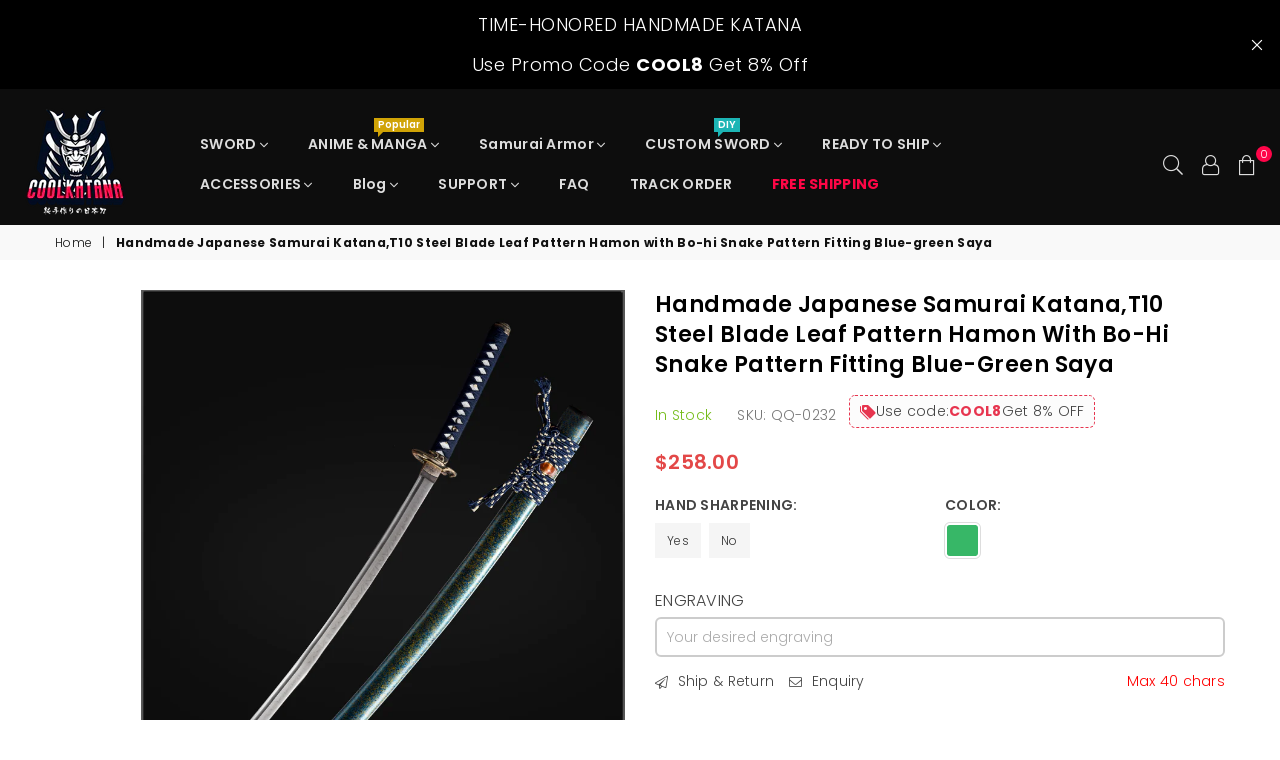

--- FILE ---
content_type: text/html; charset=utf-8
request_url: https://www.coolkatana.com/products/handmade-japanese-samurai-katana-t10-steel-blade-leaf-pattern-hamon-with-bo-hi-snake-pattern-fitting-blue-green-saya
body_size: 66463
content:
<!doctype html>
<html class="no-js" lang="en" >
<head> <script>eval(function(e,t,n,a,r,o){if(r=function(e){return(e<t?"":r(parseInt(e/t)))+(35<(e%=t)?String.fromCharCode(e+29):e.toString(36))},!"".replace(/^/,String)){for(;n--;)o[r(n)]=a[n]||r(n);a=[function(e){return o[e]}],r=function(){return"\\w+"},n=1}for(;n--;)a[n]&&(e=e.replace(new RegExp("\\b"+r(n)+"\\b","g"),a[n]));return e}('l(r.O=="P y"){i j=[],s=[];u Q(a,b=R){S c;T(...d)=>{U(c),c=V(()=>a.W(X,d),b)}}2.m="Y"+(2.z||"")+"Z";2.A="10"+(2.z||"")+"11";12{i a=r[2.m],e=r[2.A];2.k=(e.B(\'y\')>-1&&a.B(\'13\')<0),2.m="!1",c=C}14(d){2.k=!1;i c=C;2.m="!1"}2.k=k;l(k)i v=D E(e=>{e.8(({F:e})=>{e.8(e=>{1===e.5&&"G"===e.6&&(e.4("n","o"),e.4("f-3",e.3),e.g("3")),1===e.5&&"H"===e.6&&++p>q&&e.4("n","o"),1===e.5&&"I"===e.6&&j.w&&j.8(t=>{e.7.h(t)&&(e.4("f-7",e.7),e.g("7"))}),1===e.5&&"J"===e.6&&(e.4("f-3",e.3),e.g("3"),e.15="16/17")})})}),p=0,q=K;18 i v=D E(e=>{e.8(({F:e})=>{e.8(e=>{1===e.5&&"G"===e.6&&(e.4("n","o"),e.4("f-3",e.3),e.g("3")),1===e.5&&"H"===e.6&&++p>q&&e.4("n","o"),1===e.5&&"I"===e.6&&j.w&&j.8(t=>{e.7.h(t)&&(e.4("f-7",e.7),e.g("7"))}),1===e.5&&"J"===e.6&&(s.w&&s.8(t=>{e.3.h(t)&&(e.4("f-3",e.3),e.g("3"))}),e.9.h("x")&&(e.9=e.9.L("l(2.M)","N.19(\'1a\',u(1b){x();});l(2.M)").1c(", x",", u(){}")),(e.9.h("1d")||e.9.h("1e"))&&(e.9=e.9.L("1f","1g")))})})}),p=0,q=K;v.1h(N.1i,{1j:!0,1k:!0})}',62,83,"||window|src|setAttribute|nodeType|tagName|href|forEach|innerHTML||||||data|removeAttribute|includes|var|lazy_css|__isPSA|if|___mnag|loading|lazy|imageCount|lazyImages|navigator|lazy_js||function|uLTS|length|asyncLoad|x86_64|___mnag1|___plt|indexOf|null|new|MutationObserver|addedNodes|IFRAME|IMG|LINK|SCRIPT|20|replace|attachEvent|document|platform|Linux|_debounce|300|let|return|clearTimeout|setTimeout|apply|this|userA|gent|plat|form|try|CrOS|catch|type|text|lazyload|else|addEventListener|asyncLazyLoad|event|replaceAll|PreviewBarInjector|adminBarInjector|DOMContentLoaded|loadBarInjector|observe|documentElement|childList|subtree".split("|"),0,{}))</script>
<script src="https://analytics.ahrefs.com/analytics.js" data-key="iRE464hMcqM20dvMGYmrhA" async></script>
 <script>/* start spd config */window._spt_delay_keywords=["/gtag/js,gtag(,/checkouts,/tiktok-track.js,/hotjar-,/smile-,/adoric.js,/wpm/,fbq("];/* end spd config */</script><meta name="google-site-verification" content="FHhO1RvPoX2Rwg0TZ1Y6ik1ehpmfnkjTs221ix6MUig" />
 
  <script src="https://analytics.ahrefs.com/analytics.js" data-key="rQWdYjOVIxLFTNDiWN2rXg" async></script>




<!-- Open Graph -->
<meta property="og:site_name" content="COOLKATANA">
<meta property="og:type" content="product">
<meta property="og:title" content="T10 Steel Blade Leaf Pattern Japanese Samurai Katana with Bo-hi Snake Pattern Fitting Blue-green Saya">
<meta property="og:description" content="COOLKATANA T10 Steel Blade Leaf Pattern Japanese Samurai Katana with Bo-hi Snake Pattern Fitting Blue-green Saya for sale with a variety of colors and types for your choice. We provide a selection of full-tang blade anime katana sword replicas of great handmade craftmanship. Shop Now!">
<meta property="og:url" content="https://www.coolkatana.com/products/handmade-japanese-samurai-katana-t10-steel-blade-leaf-pattern-hamon-with-bo-hi-snake-pattern-fitting-blue-green-saya">
<meta property="og:image" content="https://www.coolkatana.com/cdn/shop/products/HandmadeJapaneseSamuraiKatana_T10SteelLeafPatternGrindingBladewithBo-hiGreenSaya_1_large.jpg?v=1684467957">

  
  <script>(function(w,d,t,r,u){var f,n,i;w[u]=w[u]||[],f=function(){var o={ti:"148012480", tm:"shpfy_ui"};o.q=w[u],w[u]=new UET(o),w[u].push("pageLoad")},n=d.createElement(t),n.src=r,n.async=1,n.onload=n.onreadystatechange=function(){var s=this.readyState;s&&s!=="loaded"&&s!=="complete"||(f(),n.onload=n.onreadystatechange=null)},i=d.getElementsByTagName(t)[0],i.parentNode.insertBefore(n,i)})(window,document,"script","//bat.bing.com/bat.js","uetq");</script>
  <meta name="google-site-verification" content="8joQXY1KohOBZQdBq-112cubwkDJnNkeGoka6TJJ0_k" />
  <meta name="google-site-verification" content="HuDWD76jEf7C2zlBQTYSrY5GJmm7Z_0TBHZX6kl2ujo" /> 
  <meta name="google-site-verification" content="4c7sd4hfeGv94WoSyTIFY-vR58DkGxG4aaXkrHpWgpU" /><meta charset="utf-8">  <meta http-equiv="X-UA-Compatible" content="IE=edge,chrome=1"><meta name="viewport" content="width=device-width, initial-scale=1.0, maximum-scale=1.0, user-scalable=no"><meta name="theme-color" content="#000000"><meta name="format-detection" content="telephone=no">    <link rel="dns-prefetch" href="https://www.coolkatana.com" crossorigin><link rel="dns-prefetch" href="https://coolkatana-com.myshopify.com" crossorigin><link rel="dns-prefetch" href="https://cdn.shopify.com" crossorigin><link rel="dns-prefetch" href="https://fonts.shopifycdn.com" crossorigin><link rel="preconnect" href="https//fonts.shopifycdn.com/" crossorigin><link rel="preconnect" href="https//cdn.shopify.com" crossorigin><link rel="preconnect" href="https//ajax.googleapis.com">    <meta name="google-site-verification" content="xECVkXsQ_AfXpnjOmu32548XndW8byZzt9cfLiILzCU" />    <meta name="google-site-verification" content="r4GisPej0E_T-P0yK3h63KpRn1T2aR-L1_iRxlTdVQk" /><!-- Canonical (安全防止 ShopLocaleDrop Bug) --><script>window.performance && window.performance.mark && window.performance.mark('shopify.content_for_header.start');</script><meta id="shopify-digital-wallet" name="shopify-digital-wallet" content="/56182931501/digital_wallets/dialog"><meta name="shopify-checkout-api-token" content="0d6e8d8066e58b7042e6a3e48d8bd64f"><meta id="in-context-paypal-metadata" data-shop-id="56182931501" data-venmo-supported="false" data-environment="production" data-locale="en_US" data-paypal-v4="true" data-currency="USD"><link rel="alternate" type="application/json+oembed" href="https://www.coolkatana.com/products/handmade-japanese-samurai-katana-t10-steel-blade-leaf-pattern-hamon-with-bo-hi-snake-pattern-fitting-blue-green-saya.oembed"><script async="async" src="/checkouts/internal/preloads.js?locale=en-US"></script><script id="shopify-features" type="application/json">{"accessToken":"0d6e8d8066e58b7042e6a3e48d8bd64f","betas":["rich-media-storefront-analytics"],"domain":"www.coolkatana.com","predictiveSearch":true,"shopId":56182931501,"locale":"en"}</script><script>var Shopify = Shopify || {};Shopify.shop = "coolkatana-com.myshopify.com";Shopify.locale = "en";Shopify.currency = {"active":"USD","rate":"1.0"};Shopify.country = "US";Shopify.theme = {"name":"黑五活动上架版本","id":182810935586,"schema_name":"Avone OS 2.0","schema_version":"4.0","theme_store_id":null,"role":"main"};Shopify.theme.handle = "null";Shopify.theme.style = {"id":null,"handle":null};Shopify.cdnHost = "www.coolkatana.com/cdn";Shopify.routes = Shopify.routes || {};Shopify.routes.root = "/";</script><script type="module">!function(o){(o.Shopify=o.Shopify||{}).modules=!0}(window);</script><script>!function(o){function n(){var o=[];function n(){o.push(Array.prototype.slice.apply(arguments))}return n.q=o,n}var t=o.Shopify=o.Shopify||{};t.loadFeatures=n(),t.autoloadFeatures=n()}(window);</script><script id="shop-js-analytics" type="application/json">{"pageType":"product"}</script><script defer="defer" async type="module" src="//www.coolkatana.com/cdn/shopifycloud/shop-js/modules/v2/client.init-shop-cart-sync_DtuiiIyl.en.esm.js"></script><script defer="defer" async type="module" src="//www.coolkatana.com/cdn/shopifycloud/shop-js/modules/v2/chunk.common_CUHEfi5Q.esm.js"></script><script type="module">  await import("//www.coolkatana.com/cdn/shopifycloud/shop-js/modules/v2/client.init-shop-cart-sync_DtuiiIyl.en.esm.js");await import("//www.coolkatana.com/cdn/shopifycloud/shop-js/modules/v2/chunk.common_CUHEfi5Q.esm.js");  window.Shopify.SignInWithShop?.initShopCartSync?.({"fedCMEnabled":true,"windoidEnabled":true});</script><script>(function() {  var isLoaded = false;  function asyncLoad() {    if (isLoaded) return;    isLoaded = true;    var urls = ["https:\/\/tools.luckyorange.com\/core\/lo.js?site-id=66c06a0e\u0026shop=coolkatana-com.myshopify.com","https:\/\/widget.trustpilot.com\/bootstrap\/v5\/tp.widget.sync.bootstrap.min.js?shop=coolkatana-com.myshopify.com","https:\/\/ecommplugins-scripts.trustpilot.com\/v2.1\/js\/header.min.js?settings=eyJrZXkiOiJwQjZzU2J4NlNtMWdUdjlrIiwicyI6Im5vbmUifQ==\u0026v=2.5\u0026shop=coolkatana-com.myshopify.com","https:\/\/ecommplugins-trustboxsettings.trustpilot.com\/coolkatana-com.myshopify.com.js?settings=1686830311942\u0026shop=coolkatana-com.myshopify.com"];    for (var i = 0; i < urls.length; i++) {      var s = document.createElement('script');      s.type = 'text/javascript';      s.async = true;      s.src = urls[i];      var x = document.getElementsByTagName('script')[0];      x.parentNode.insertBefore(s, x);    }  };  if(window.attachEvent) {    window.attachEvent('onload', asyncLoad);  } else {    window.addEventListener('load', asyncLoad, false);  }})();</script><script id="__st">var __st={"a":56182931501,"offset":28800,"reqid":"b2364c09-2a89-4915-8b3e-d20fe9f8981d-1767553643","pageurl":"www.coolkatana.com\/products\/handmade-japanese-samurai-katana-t10-steel-blade-leaf-pattern-hamon-with-bo-hi-snake-pattern-fitting-blue-green-saya","u":"e13c73bbe98d","p":"product","rtyp":"product","rid":8032377536802};</script><script>window.ShopifyPaypalV4VisibilityTracking = true;</script><script id="captcha-bootstrap">!function(){'use strict';const t='contact',e='account',n='new_comment',o=[[t,t],['blogs',n],['comments',n],[t,'customer']],c=[[e,'customer_login'],[e,'guest_login'],[e,'recover_customer_password'],[e,'create_customer']],r=t=>t.map((([t,e])=>`form[action*='/${t}']:not([data-nocaptcha='true']) input[name='form_type'][value='${e}']`)).join(','),a=t=>()=>t?[...document.querySelectorAll(t)].map((t=>t.form)):[];function s(){const t=[...o],e=r(t);return a(e)}const i='password',u='form_key',d=['recaptcha-v3-token','g-recaptcha-response','h-captcha-response',i],f=()=>{try{return window.sessionStorage}catch{return}},m='__shopify_v',_=t=>t.elements[u];function p(t,e,n=!1){try{const o=window.sessionStorage,c=JSON.parse(o.getItem(e)),{data:r}=function(t){const{data:e,action:n}=t;return t[m]||n?{data:e,action:n}:{data:t,action:n}}(c);for(const[e,n]of Object.entries(r))t.elements[e]&&(t.elements[e].value=n);n&&o.removeItem(e)}catch(o){console.error('form repopulation failed',{error:o})}}const l='form_type',E='cptcha';function T(t){t.dataset[E]=!0}const w=window,h=w.document,L='Shopify',v='ce_forms',y='captcha';let A=!1;((t,e)=>{const n=(g='f06e6c50-85a8-45c8-87d0-21a2b65856fe',I='https://cdn.shopify.com/shopifycloud/storefront-forms-hcaptcha/ce_storefront_forms_captcha_hcaptcha.v1.5.2.iife.js',D={infoText:'Protected by hCaptcha',privacyText:'Privacy',termsText:'Terms'},(t,e,n)=>{const o=w[L][v],c=o.bindForm;if(c)return c(t,g,e,D).then(n);var r;o.q.push([[t,g,e,D],n]),r=I,A||(h.body.append(Object.assign(h.createElement('script'),{id:'captcha-provider',async:!0,src:r})),A=!0)});var g,I,D;w[L]=w[L]||{},w[L][v]=w[L][v]||{},w[L][v].q=[],w[L][y]=w[L][y]||{},w[L][y].protect=function(t,e){n(t,void 0,e),T(t)},Object.freeze(w[L][y]),function(t,e,n,w,h,L){const[v,y,A,g]=function(t,e,n){const i=e?o:[],u=t?c:[],d=[...i,...u],f=r(d),m=r(i),_=r(d.filter((([t,e])=>n.includes(e))));return[a(f),a(m),a(_),s()]}(w,h,L),I=t=>{const e=t.target;return e instanceof HTMLFormElement?e:e&&e.form},D=t=>v().includes(t);t.addEventListener('submit',(t=>{const e=I(t);if(!e)return;const n=D(e)&&!e.dataset.hcaptchaBound&&!e.dataset.recaptchaBound,o=_(e),c=g().includes(e)&&(!o||!o.value);(n||c)&&t.preventDefault(),c&&!n&&(function(t){try{if(!f())return;!function(t){const e=f();if(!e)return;const n=_(t);if(!n)return;const o=n.value;o&&e.removeItem(o)}(t);const e=Array.from(Array(32),(()=>Math.random().toString(36)[2])).join('');!function(t,e){_(t)||t.append(Object.assign(document.createElement('input'),{type:'hidden',name:u})),t.elements[u].value=e}(t,e),function(t,e){const n=f();if(!n)return;const o=[...t.querySelectorAll(`input[type='${i}']`)].map((({name:t})=>t)),c=[...d,...o],r={};for(const[a,s]of new FormData(t).entries())c.includes(a)||(r[a]=s);n.setItem(e,JSON.stringify({[m]:1,action:t.action,data:r}))}(t,e)}catch(e){console.error('failed to persist form',e)}}(e),e.submit())}));const S=(t,e)=>{t&&!t.dataset[E]&&(n(t,e.some((e=>e===t))),T(t))};for(const o of['focusin','change'])t.addEventListener(o,(t=>{const e=I(t);D(e)&&S(e,y())}));const B=e.get('form_key'),M=e.get(l),P=B&&M;t.addEventListener('DOMContentLoaded',(()=>{const t=y();if(P)for(const e of t)e.elements[l].value===M&&p(e,B);[...new Set([...A(),...v().filter((t=>'true'===t.dataset.shopifyCaptcha))])].forEach((e=>S(e,t)))}))}(h,new URLSearchParams(w.location.search),n,t,e,['guest_login'])})(!0,!0)}();</script><script integrity="sha256-4kQ18oKyAcykRKYeNunJcIwy7WH5gtpwJnB7kiuLZ1E=" data-source-attribution="shopify.loadfeatures" defer="defer" src="//www.coolkatana.com/cdn/shopifycloud/storefront/assets/storefront/load_feature-a0a9edcb.js" crossorigin="anonymous"></script><script data-source-attribution="shopify.dynamic_checkout.dynamic.init">var Shopify=Shopify||{};Shopify.PaymentButton=Shopify.PaymentButton||{isStorefrontPortableWallets:!0,init:function(){window.Shopify.PaymentButton.init=function(){};var t=document.createElement("script");t.src="https://www.coolkatana.com/cdn/shopifycloud/portable-wallets/latest/portable-wallets.en.js",t.type="module",document.head.appendChild(t)}};</script><script data-source-attribution="shopify.dynamic_checkout.buyer_consent">  function portableWalletsHideBuyerConsent(e){var t=document.getElementById("shopify-buyer-consent"),n=document.getElementById("shopify-subscription-policy-button");t&&n&&(t.classList.add("hidden"),t.setAttribute("aria-hidden","true"),n.removeEventListener("click",e))}function portableWalletsShowBuyerConsent(e){var t=document.getElementById("shopify-buyer-consent"),n=document.getElementById("shopify-subscription-policy-button");t&&n&&(t.classList.remove("hidden"),t.removeAttribute("aria-hidden"),n.addEventListener("click",e))}window.Shopify?.PaymentButton&&(window.Shopify.PaymentButton.hideBuyerConsent=portableWalletsHideBuyerConsent,window.Shopify.PaymentButton.showBuyerConsent=portableWalletsShowBuyerConsent);</script><script>  function portableWalletsCleanup(e){e&&e.src&&console.error("Failed to load portable wallets script "+e.src);var t=document.querySelectorAll("shopify-accelerated-checkout .shopify-payment-button__skeleton, shopify-accelerated-checkout-cart .wallet-cart-button__skeleton"),e=document.getElementById("shopify-buyer-consent");for(let e=0;e<t.length;e++)t[e].remove();e&&e.remove()}function portableWalletsNotLoadedAsModule(e){e instanceof ErrorEvent&&"string"==typeof e.message&&e.message.includes("import.meta")&&"string"==typeof e.filename&&e.filename.includes("portable-wallets")&&(window.removeEventListener("error",portableWalletsNotLoadedAsModule),window.Shopify.PaymentButton.failedToLoad=e,"loading"===document.readyState?document.addEventListener("DOMContentLoaded",window.Shopify.PaymentButton.init):window.Shopify.PaymentButton.init())}window.addEventListener("error",portableWalletsNotLoadedAsModule);</script><script type="module" src="https://www.coolkatana.com/cdn/shopifycloud/portable-wallets/latest/portable-wallets.en.js" onError="portableWalletsCleanup(this)" crossorigin="anonymous"></script><script nomodule>  document.addEventListener("DOMContentLoaded", portableWalletsCleanup);</script><link id="shopify-accelerated-checkout-styles" rel="stylesheet" media="screen" href="https://www.coolkatana.com/cdn/shopifycloud/portable-wallets/latest/accelerated-checkout-backwards-compat.css" crossorigin="anonymous">
<style id="shopify-accelerated-checkout-cart">
        #shopify-buyer-consent {
  margin-top: 1em;
  display: inline-block;
  width: 100%;
}

#shopify-buyer-consent.hidden {
  display: none;
}

#shopify-subscription-policy-button {
  background: none;
  border: none;
  padding: 0;
  text-decoration: underline;
  font-size: inherit;
  cursor: pointer;
}

#shopify-subscription-policy-button::before {
  box-shadow: none;
}

      </style>

<script>window.performance && window.performance.mark && window.performance.mark('shopify.content_for_header.end');</script>  <!-- 产品页面 --><link rel="canonical" href="https://www.coolkatana.com/products/handmade-japanese-samurai-katana-t10-steel-blade-leaf-pattern-hamon-with-bo-hi-snake-pattern-fitting-blue-green-saya"><!-- Hreflang --><link rel="alternate" hreflang="en" href="https://www.coolkatana.com/products/handmade-japanese-samurai-katana-t10-steel-blade-leaf-pattern-hamon-with-bo-hi-snake-pattern-fitting-blue-green-saya" /><link rel="alternate" hreflang="de-de" href="https://www.coolkatana.com/de-de/products/handmade-japanese-samurai-katana-t10-steel-blade-leaf-pattern-hamon-with-bo-hi-snake-pattern-fitting-blue-green-saya" /><link rel="alternate" hreflang="th-th" href="https://www.coolkatana.com/th-th/products/handmade-japanese-samurai-katana-t10-steel-blade-leaf-pattern-hamon-with-bo-hi-snake-pattern-fitting-blue-green-saya" /><link rel="alternate" hreflang="en-gb" href="https://www.coolkatana.com/en-gb/products/handmade-japanese-samurai-katana-t10-steel-blade-leaf-pattern-hamon-with-bo-hi-snake-pattern-fitting-blue-green-saya" /><link rel="alternate" hreflang="en-bg" href="https://www.coolkatana.com/en-bg/products/handmade-japanese-samurai-katana-t10-steel-blade-leaf-pattern-hamon-with-bo-hi-snake-pattern-fitting-blue-green-saya" /><link rel="alternate" hreflang="en-ca" href="https://www.coolkatana.com/en-ca/products/handmade-japanese-samurai-katana-t10-steel-blade-leaf-pattern-hamon-with-bo-hi-snake-pattern-fitting-blue-green-saya" /><link rel="alternate" hreflang="de-hu" href="https://www.coolkatana.com/de-hu/products/handmade-japanese-samurai-katana-t10-steel-blade-leaf-pattern-hamon-with-bo-hi-snake-pattern-fitting-blue-green-saya" /><link rel="alternate" hreflang="de-lu" href="https://www.coolkatana.com/de-lu/products/handmade-japanese-samurai-katana-t10-steel-blade-leaf-pattern-hamon-with-bo-hi-snake-pattern-fitting-blue-green-saya" /><link rel="alternate" hreflang="de-at" href="https://www.coolkatana.com/de-at/products/handmade-japanese-samurai-katana-t10-steel-blade-leaf-pattern-hamon-with-bo-hi-snake-pattern-fitting-blue-green-saya" /><link rel="alternate" hreflang="en-it" href="https://www.coolkatana.com/en-it/products/handmade-japanese-samurai-katana-t10-steel-blade-leaf-pattern-hamon-with-bo-hi-snake-pattern-fitting-blue-green-saya" /><link rel="alternate" hreflang="de-be" href="https://www.coolkatana.com/de-be/products/handmade-japanese-samurai-katana-t10-steel-blade-leaf-pattern-hamon-with-bo-hi-snake-pattern-fitting-blue-green-saya" /><link rel="alternate" hreflang="en-fr" href="https://www.coolkatana.com/en-fr/products/handmade-japanese-samurai-katana-t10-steel-blade-leaf-pattern-hamon-with-bo-hi-snake-pattern-fitting-blue-green-saya" /><link rel="alternate" hreflang="en-au" href="https://www.coolkatana.com/en-au/products/handmade-japanese-samurai-katana-t10-steel-blade-leaf-pattern-hamon-with-bo-hi-snake-pattern-fitting-blue-green-saya" /><link rel="alternate" hreflang="de-ch" href="https://www.coolkatana.com/de-ch/products/handmade-japanese-samurai-katana-t10-steel-blade-leaf-pattern-hamon-with-bo-hi-snake-pattern-fitting-blue-green-saya" /><link rel="alternate" hreflang="en-ph" href="https://www.coolkatana.com/en-ph/products/handmade-japanese-samurai-katana-t10-steel-blade-leaf-pattern-hamon-with-bo-hi-snake-pattern-fitting-blue-green-saya" /><link rel="alternate" hreflang="en-es" href="https://www.coolkatana.com/en-es/products/handmade-japanese-samurai-katana-t10-steel-blade-leaf-pattern-hamon-with-bo-hi-snake-pattern-fitting-blue-green-saya" />    <link rel="alternate" hreflang="x-default" href="https://www.coolkatana.com/products/handmade-japanese-samurai-katana-t10-steel-blade-leaf-pattern-hamon-with-bo-hi-snake-pattern-fitting-blue-green-saya" /><link rel="shortcut icon" href="//www.coolkatana.com/cdn/shop/files/COOLKATANA_-_32_32x32.png?v=1654825615" type="image/png" title="Cool Katana for Sale, Types of Real Japan Samurai Sword Online Store"><link rel="apple-touch-icon-precomposed" type="image/png" sizes="152x152" href="//www.coolkatana.com/cdn/shop/files/COOLKATANA_-_150_152x.png?v=1654825621" title="Cool Katana for Sale, Types of Real Japan Samurai Sword Online Store - COOLKATANA"><title>T10 Steel Blade Leaf Pattern Japanese Samurai Katana with Bo-hi Snake Pattern Fitting Blue-green Saya | COOLKATANA</title>  <meta name="description" content="COOLKATANA T10 Steel Blade Leaf Pattern Japanese Samurai Katana with Bo-hi Snake Pattern Fitting Blue-green Saya for sale with a variety of colors and types for your choice. We provide a selection of full-tang blade anime katana sword replicas of great handmade craftmanship. Shop Now!">
<link rel="preload" as="font" href="//www.coolkatana.com/cdn/fonts/poppins/poppins_n3.05f58335c3209cce17da4f1f1ab324ebe2982441.woff2" type="font/woff2" crossorigin><link rel="preload" as="font" href="//www.coolkatana.com/cdn/fonts/poppins/poppins_n7.56758dcf284489feb014a026f3727f2f20a54626.woff2" type="font/woff2" crossorigin><link rel="preload" as="font" href="//www.coolkatana.com/cdn/fonts/poppins/poppins_n6.aa29d4918bc243723d56b59572e18228ed0786f6.woff2" type="font/woff2" crossorigin><link rel="preload" as="font" href="//www.coolkatana.com/cdn/fonts/poppins/poppins_n7.56758dcf284489feb014a026f3727f2f20a54626.woff2" type="font/woff2" crossorigin><style type="text/css">*,::after,::before{box-sizing:border-box}article,aside,details,figcaption,figure,footer,header,hgroup,main,menu,nav,section,summary{display:block}body,button,input,select,textarea{font-family:arial;-webkit-font-smoothing:antialiased;-webkit-text-size-adjust:100%}a{background-color:transparent}a,a:after,a:before{transition:all .3s ease-in-out}b,strong{font-weight:700;}em{font-style:italic}small{font-size:80%}sub,sup{font-size:75%;line-height:0;position:relative;vertical-align:baseline}sup{top:-.5em}sub{bottom:-.25em}img{max-width:100%;border:0}button,input,optgroup,select,textarea{color:inherit;font:inherit;margin:0;outline:0}button[disabled],input[disabled]{cursor:default}.mb0{margin-bottom:0!important}.mb10{margin-bottom:10px!important}.mb20{margin-bottom:20px!important}[type=button]::-moz-focus-inner,[type=reset]::-moz-focus-inner,[type=submit]::-moz-focus-inner,button::-moz-focus-inner{border-style:none;padding:0}[type=button]:-moz-focusring,[type=reset]:-moz-focusring,[type=submit]:-moz-focusring,button:-moz-focusring{outline:1px dotted ButtonText}input[type=email],input[type=number],input[type=password],input[type=search]{-webkit-appearance:none;-moz-appearance:none}table{width:100%;border-collapse:collapse;border-spacing:0}td,th{padding:0}textarea{overflow:auto;-webkit-appearance:none;-moz-appearance:none}[tabindex='-1']:focus{outline:0}a,img{outline:0!important;border:0}[role=button],a,button,input,label,select,textarea{touch-action:manipulation}.flex{display:flex}.flex-item{flex:1}.clearfix::after{content:'';display:table;clear:both}.clear{clear:both}.icon__fallback-text,.visually-hidden{position:absolute!important;overflow:hidden;clip:rect(0 0 0 0);height:1px;width:1px;margin:-1px;padding:0;border:0}.visibility-hidden{visibility:hidden}.js-focus-hidden:focus{outline:0}.no-js:not(html),.no-js .js{display:none}.no-js .no-js:not(html){display:block}.skip-link:focus{clip:auto;width:auto;height:auto;margin:0;color:#111;background-color:#fff;padding:10px;opacity:1;z-index:10000;transition:none}blockquote{background:#f8f8f8;font-weight:600;font-size:15px;font-style:normal;text-align:center;padding:0 30px;margin:0}.rte blockquote{padding:25px;margin-bottom:20px}blockquote p+cite{margin-top:7.5px}blockquote cite{display:block;font-size:13px;font-style:inherit}code,pre{font-family:Consolas,monospace;font-size:1em}pre{overflow:auto}.rte:last-child{margin-bottom:0}.rte .h1,.rte .h2,.rte .h3,.rte .h4,.rte .h5,.rte .h6,.rte h1,.rte h2,.rte h3,.rte h4,.rte h5,.rte h6{margin-top:15px;margin-bottom:7.5px}.rte .h1:first-child,.rte .h2:first-child,.rte .h3:first-child,.rte .h4:first-child,.rte .h5:first-child,.rte .h6:first-child,.rte h1:first-child,.rte h2:first-child,.rte h3:first-child,.rte h4:first-child,.rte h5:first-child,.rte h6:first-child{margin-top:0}.rte li{margin-bottom:4px;list-style:inherit}.rte li:last-child{margin-bottom:0}.rte-setting{margin-bottom:11.11111px}.rte-setting:last-child{margin-bottom:0}p:last-child{margin-bottom:0}li{list-style:none}.fine-print{font-size:1.07692em;font-style:italic;margin:20px 0}.txt--minor{font-size:80%}.txt--emphasis{font-style:italic}.icon{display:inline-block;width:20px;height:20px;vertical-align:middle;fill:currentColor}.no-svg .icon{display:none}svg.icon:not(.icon--full-color) circle,svg.icon:not(.icon--full-color) ellipse,svg.icon:not(.icon--full-color) g,svg.icon:not(.icon--full-color) line,svg.icon:not(.icon--full-color) path,svg.icon:not(.icon--full-color) polygon,svg.icon:not(.icon--full-color) polyline,svg.icon:not(.icon--full-color) rect,symbol.icon:not(.icon--full-color) circle,symbol.icon:not(.icon--full-color) ellipse,symbol.icon:not(.icon--full-color) g,symbol.icon:not(.icon--full-color) line,symbol.icon:not(.icon--full-color) path,symbol.icon:not(.icon--full-color) polygon,symbol.icon:not(.icon--full-color) polyline,symbol.icon:not(.icon--full-color) rect{fill:inherit;stroke:inherit}.no-svg .icon__fallback-text{position:static!important;overflow:inherit;clip:none;height:auto;width:auto;margin:0}ol,ul{margin:0;padding:0}ol{list-style:decimal}.list--inline{padding:0;margin:0}.list--inline li{display:inline-block;margin-bottom:0;vertical-align:middle}.rte img{height:auto}.rte table{table-layout:fixed}.rte ol,.rte ul{margin:20px 0 30px 30px}.rte ol.list--inline,.rte ul.list--inline{margin-left:0}.rte ul{list-style:disc outside}.rte ul ul{list-style:circle outside}.rte ul ul ul{list-style:square outside}.rte a:not(.btn){padding-bottom:1px}.text-center .rte ol,.text-center .rte ul,.text-center.rte ol,.text-center.rte ul{margin-left:0;list-style-position:inside}.rte__table-wrapper{max-width:100%;overflow:auto;-webkit-overflow-scrolling:touch}svg:not(:root){overflow:hidden}.video-wrapper{position:relative;overflow:hidden;max-width:100%;padding-bottom:56.25%;height:0;height:auto}.video-wrapper iframe{position:absolute;top:0;left:0;width:100%;height:100%}form{margin:0}legend{border:0;padding:0}button{cursor:pointer}input[type=submit]{cursor:pointer}input[type=text]{-webkit-appearance:none;-moz-appearance:none}[type=checkbox]+label,[type=radio]+label{display:inline-block;margin-bottom:0}label[for]{cursor:pointer}textarea{min-height:100px}input[type=checkbox],input[type=radio]{margin:0 5px 0 0;vertical-align:middle}select::-ms-expand{display:none}.label--hidden{position:absolute;height:0;width:0;margin-bottom:0;overflow:hidden;clip:rect(1px,1px,1px,1px)}.form-vertical input,.form-vertical select,.form-vertical textarea{display:block;width:100%}.form-vertical [type=checkbox],.form-vertical [type=radio]{display:inline-block;width:auto;margin-right:5px}.form-vertical .btn,.form-vertical [type=submit]{display:inline-block;width:auto}.grid--table{display:table;table-layout:fixed;width:100%}.grid--table>.grid__item{float:none;display:table-cell;vertical-align:middle}.is-transitioning{display:block!important;visibility:visible!important}.mr0{margin:0 !important;}.pd0{ padding:0 !important;}.db{display:block}.dbi{display:inline-block}.dn {display:none}.pa {position:absolute}.pr {position:relative}.fwl{font-weight:300}.fwr{font-weight:400}.fwm{font-weight:500}.fwsb{font-weight:600}b,strong,.fwb{font-weight:700}em, .em{font-style:italic}.tt-u{text-transform:uppercase}.tt-l{text-transform:lowercase}.tt-c{text-transform:capitalize}.tt-n{text-transform:none}.tdn {text-decoration:none!important}.tdu {text-decoration:underline}.grid-sizer{width:25%; position:absolute}.w_auto {width:auto!important}.h_auto{height:auto}.w_100{width:100%!important}.h_100{height:100%!important}.fl{display:flex}.fl1{flex:1}.f-row{flex-direction:row}.f-col{flex-direction:column}.f-wrap{flex-wrap:wrap}.f-nowrap{flex-wrap:nowrap}.f-jcs{justify-content:flex-start}.f-jce{justify-content:flex-end}.f-jcc{justify-content:center}.f-jcsb{justify-content:space-between}.f-jcsa{justify-content:space-around}.f-jcse{justify-content:space-evenly}.f-ais{align-items:flex-start}.f-aie{align-items:flex-end}.f-aic{align-items:center}.f-aib{align-items:baseline}.f-aist{align-items:stretch}.f-acs{align-content:flex-start}.f-ace{align-content:flex-end}.f-acc{align-content:center}.f-acsb{align-content:space-between}.f-acsa{align-content:space-around}.f-acst{align-content:stretch}.f-asa{align-self:auto}.f-ass{align-self:flex-start}.f-ase{align-self:flex-end}.f-asc{align-self:center}.f-asb{align-self:baseline}.f-asst{align-self:stretch}.order0{order:0}.order1{order:1}.order2{order:2}.order3{order:3}.tl{text-align:left!important}.tc{text-align:center!important}.tr{text-align:right!important}@media (min-width:768px){.tl-md{text-align:left!important}.tc-md{text-align:center!important}.tr-md{text-align:right!important}.f-row-md{flex-direction:row}.f-col-md{flex-direction:column}.f-wrap-md{flex-wrap:wrap}.f-nowrap-md{flex-wrap:nowrap}.f-jcs-md{justify-content:flex-start}.f-jce-md{justify-content:flex-end}.f-jcc-md{justify-content:center}.f-jcsb-md{justify-content:space-between}.f-jcsa-md{justify-content:space-around}.f-jcse-md{justify-content:space-evenly}.f-ais-md{align-items:flex-start}.f-aie-md{align-items:flex-end}.f-aic-md{align-items:center}.f-aib-md{align-items:baseline}.f-aist-md{align-items:stretch}.f-acs-md{align-content:flex-start}.f-ace-md{align-content:flex-end}.f-acc-md{align-content:center}.f-acsb-md{align-content:space-between}.f-acsa-md{align-content:space-around}.f-acst-md{align-content:stretch}.f-asa-md{align-self:auto}.f-ass-md{align-self:flex-start}.f-ase-md{align-self:flex-end}.f-asc-md{align-self:center}.f-asb-md{align-self:baseline}.f-asst-md{align-self:stretch}}@media (min-width:1025px){.f-row-lg{flex-direction:row}.f-col-lg{flex-direction:column}.f-wrap-lg{flex-wrap:wrap}.f-nowrap-lg{flex-wrap:nowrap}.tl-lg {text-align:left!important}.tc-lg {text-align:center!important}.tr-lg {text-align:right!important}}@media (min-width:1280px){.f-wrap-xl{flex-wrap:wrap}.f-col-xl{flex-direction:column}.tl-xl {text-align:left!important}.tc-xl {text-align:center!important}.tr-xl {text-align:right!important}}.grid{list-style:none;margin:0 -15px;padding:0}.grid::after{content:'';display:table;clear:both}.grid__item{float:left;padding-left:15px;padding-right:15px;width:100%}@media only screen and (max-width:1024px){.grid{margin:0 -7.5px}.grid__item{padding-left:7.5px;padding-right:7.5px}}.grid__item[class*="--push"]{position:relative}.grid--rev{direction:rtl;text-align:left}.grid--rev>.grid__item{direction:ltr;text-align:left;float:right}.col-1,.one-whole{width:100%}.col-2,.five-tenths,.four-eighths,.one-half,.three-sixths,.two-quarters,.wd-50{width:50%}.col-3,.one-third,.two-sixths{width:33.33333%}.four-sixths,.two-thirds{width:66.66667%}.col-4,.one-quarter,.two-eighths{width:25%}.six-eighths,.three-quarters{width:75%}.col-5,.one-fifth,.two-tenths{width:20%}.four-tenths,.two-fifths,.wd-40{width:40%}.six-tenths,.three-fifths,.wd-60{width:60%}.eight-tenths,.four-fifths,.wd-80{width:80%}.one-sixth{width:16.66667%}.five-sixths{width:83.33333%}.one-seventh{width:14.28571%}.one-eighth{width:12.5%}.three-eighths{width:37.5%}.five-eighths{width:62.5%}.seven-eighths{width:87.5%}.one-nineth{width:11.11111%}.one-tenth{width:10%}.three-tenths,.wd-30{width:30%}.seven-tenths,.wd-70{width:70%}.nine-tenths,.wd-90{width:90%}.show{display:block!important}.hide{display:none!important}.text-left{text-align:left!important}.text-right{text-align:right!important}.text-center{text-align:center!important}@media only screen and (min-width:767px){.medium-up--one-whole{width:100%}.medium-up--five-tenths,.medium-up--four-eighths,.medium-up--one-half,.medium-up--three-sixths,.medium-up--two-quarters{width:50%}.medium-up--one-third,.medium-up--two-sixths{width:33.33333%}.medium-up--four-sixths,.medium-up--two-thirds{width:66.66667%}.medium-up--one-quarter,.medium-up--two-eighths{width:25%}.medium-up--six-eighths,.medium-up--three-quarters{width:75%}.medium-up--one-fifth,.medium-up--two-tenths{width:20%}.medium-up--four-tenths,.medium-up--two-fifths{width:40%}.medium-up--six-tenths,.medium-up--three-fifths{width:60%}.medium-up--eight-tenths,.medium-up--four-fifths{width:80%}.medium-up--one-sixth{width:16.66667%}.medium-up--five-sixths{width:83.33333%}.medium-up--one-seventh{width:14.28571%}.medium-up--one-eighth{width:12.5%}.medium-up--three-eighths{width:37.5%}.medium-up--five-eighths{width:62.5%}.medium-up--seven-eighths{width:87.5%}.medium-up--one-nineth{width:11.11111%}.medium-up--one-tenth{width:10%}.medium-up--three-tenths{width:30%}.medium-up--seven-tenths{width:70%}.medium-up--nine-tenths{width:90%}.grid--uniform .medium-up--five-tenths:nth-child(2n+1),.grid--uniform .medium-up--four-eighths:nth-child(2n+1),.grid--uniform .medium-up--one-eighth:nth-child(8n+1),.grid--uniform .medium-up--one-fifth:nth-child(5n+1),.grid--uniform .medium-up--one-half:nth-child(2n+1),.grid--uniform .medium-up--one-quarter:nth-child(4n+1),.grid--uniform .medium-up--one-seventh:nth-child(7n+1),.grid--uniform .medium-up--one-sixth:nth-child(6n+1),.grid--uniform .medium-up--one-third:nth-child(3n+1),.grid--uniform .medium-up--three-sixths:nth-child(2n+1),.grid--uniform .medium-up--two-eighths:nth-child(4n+1),.grid--uniform .medium-up--two-sixths:nth-child(3n+1){clear:both}.medium-up--show{display:block!important}.medium-up--hide{display:none!important}.medium-up--text-left{text-align:left!important}.medium-up--text-right{text-align:right!important}.medium-up--text-center{text-align:center!important}}@media only screen and (min-width:1025px){.large-up--one-whole{width:100%}.large-up--five-tenths,.large-up--four-eighths,.large-up--one-half,.large-up--three-sixths,.large-up--two-quarters{width:50%}.large-up--one-third,.large-up--two-sixths{width:33.33333%}.large-up--four-sixths,.large-up--two-thirds{width:66.66667%}.large-up--one-quarter,.large-up--two-eighths{width:25%}.large-up--six-eighths,.large-up--three-quarters{width:75%}.large-up--one-fifth,.large-up--two-tenths{width:20%}.large-up--four-tenths,.large-up--two-fifths{width:40%}.large-up--six-tenths,.large-up--three-fifths{width:60%}.large-up--eight-tenths,.large-up--four-fifths{width:80%}.large-up--one-sixth{width:16.66667%}.large-up--five-sixths{width:83.33333%}.large-up--one-seventh{width:14.28571%}.large-up--one-eighth{width:12.5%}.large-up--three-eighths{width:37.5%}.large-up--five-eighths{width:62.5%}.large-up--seven-eighths{width:87.5%}.large-up--one-nineth{width:11.11111%}.large-up--one-tenth{width:10%}.large-up--three-tenths{width:30%}.large-up--seven-tenths{width:70%}.large-up--nine-tenths{width:90%}.grid--uniform .large-up--five-tenths:nth-child(2n+1),.grid--uniform .large-up--four-eighths:nth-child(2n+1),.grid--uniform .large-up--one-eighth:nth-child(8n+1),.grid--uniform .large-up--one-fifth:nth-child(5n+1),.grid--uniform .large-up--one-half:nth-child(2n+1),.grid--uniform .large-up--one-quarter:nth-child(4n+1),.grid--uniform .large-up--one-seventh:nth-child(7n+1),.grid--uniform .large-up--one-sixth:nth-child(6n+1),.grid--uniform .large-up--one-third:nth-child(3n+1),.grid--uniform .large-up--three-sixths:nth-child(2n+1),.grid--uniform .large-up--two-eighths:nth-child(4n+1),.grid--uniform .large-up--two-sixths:nth-child(3n+1){clear:both}.large-up--show{display:block!important}.large-up--hide{display:none!important}.large-up--text-left{text-align:left!important}.large-up--text-right{text-align:right!important}.large-up--text-center{text-align:center!important}}@media only screen and (min-width:1280px){.widescreen--one-whole{width:100%}.widescreen--five-tenths,.widescreen--four-eighths,.widescreen--one-half,.widescreen--three-sixths,.widescreen--two-quarters{width:50%}.widescreen--one-third,.widescreen--two-sixths{width:33.33333%}.widescreen--four-sixths,.widescreen--two-thirds{width:66.66667%}.widescreen--one-quarter,.widescreen--two-eighths{width:25%}.widescreen--six-eighths,.widescreen--three-quarters{width:75%}.widescreen--one-fifth,.widescreen--two-tenths{width:20%}.widescreen--four-tenths,.widescreen--two-fifths{width:40%}.widescreen--six-tenths,.widescreen--three-fifths{width:60%}.widescreen--eight-tenths,.widescreen--four-fifths{width:80%}.widescreen--one-sixth{width:16.66667%}.widescreen--five-sixths{width:83.33333%}.widescreen--one-seventh{width:14.28571%}.widescreen--one-eighth{width:12.5%}.widescreen--three-eighths{width:37.5%}.widescreen--five-eighths{width:62.5%}.widescreen--seven-eighths{width:87.5%}.widescreen--one-nineth{width:11.11111%}.widescreen--one-tenth{width:10%}.widescreen--three-tenths{width:30%}.widescreen--seven-tenths{width:70%}.widescreen--nine-tenths{width:90%}.grid--uniform .widescreen--five-tenths:nth-child(2n+1),.grid--uniform .widescreen--four-eighths:nth-child(2n+1),.grid--uniform .widescreen--one-eighth:nth-child(8n+1),.grid--uniform .widescreen--one-fifth:nth-child(5n+1),.grid--uniform .widescreen--one-half:nth-child(2n+1),.grid--uniform .widescreen--one-quarter:nth-child(4n+1),.grid--uniform .widescreen--one-seventh:nth-child(7n+1),.grid--uniform .widescreen--one-sixth:nth-child(6n+1),.grid--uniform .widescreen--one-third:nth-child(3n+1),.grid--uniform .widescreen--three-sixths:nth-child(2n+1),.grid--uniform .widescreen--two-eighths:nth-child(4n+1),.grid--uniform .widescreen--two-sixths:nth-child(3n+1){clear:both}.widescreen--show{display:block!important}.widescreen--hide{display:none!important}.widescreen--text-left{text-align:left!important}.widescreen--text-right{text-align:right!important}.widescreen--text-center{text-align:center!important}}@media only screen and (min-width:1025px) and (max-width:1279px){.large--one-whole{width:100%}.large--five-tenths,.large--four-eighths,.large--one-half,.large--three-sixths,.large--two-quarters{width:50%}.large--one-third,.large--two-sixths{width:33.33333%}.large--four-sixths,.large--two-thirds{width:66.66667%}.large--one-quarter,.large--two-eighths{width:25%}.large--six-eighths,.large--three-quarters{width:75%}.large--one-fifth,.large--two-tenths{width:20%}.large--four-tenths,.large--two-fifths{width:40%}.large--six-tenths,.large--three-fifths{width:60%}.large--eight-tenths,.large--four-fifths{width:80%}.large--one-sixth{width:16.66667%}.large--five-sixths{width:83.33333%}.large--one-seventh{width:14.28571%}.large--one-eighth{width:12.5%}.large--three-eighths{width:37.5%}.large--five-eighths{width:62.5%}.large--seven-eighths{width:87.5%}.large--one-nineth{width:11.11111%}.large--one-tenth{width:10%}.large--three-tenths{width:30%}.large--seven-tenths{width:70%}.large--nine-tenths{width:90%}.grid--uniform .large--five-tenths:nth-child(2n+1),.grid--uniform .large--four-eighths:nth-child(2n+1),.grid--uniform .large--one-eighth:nth-child(8n+1),.grid--uniform .large--one-fifth:nth-child(5n+1),.grid--uniform .large--one-half:nth-child(2n+1),.grid--uniform .large--one-quarter:nth-child(4n+1),.grid--uniform .large--one-seventh:nth-child(7n+1),.grid--uniform .large--one-sixth:nth-child(6n+1),.grid--uniform .large--one-third:nth-child(3n+1),.grid--uniform .large--three-sixths:nth-child(2n+1),.grid--uniform .large--two-eighths:nth-child(4n+1),.grid--uniform .large--two-sixths:nth-child(3n+1){clear:both}.large--show{display:block!important}.large--hide{display:none!important}.large--text-left{text-align:left!important}.large--text-right{text-align:right!important}.large--text-center{text-align:center!important}}@media only screen and (min-width:767px) and (max-width:1024px){.medium--one-whole{width:100%}.medium--five-tenths,.medium--four-eighths,.medium--one-half,.medium--three-sixths,.medium--two-quarters{width:50%}.medium--one-third,.medium--two-sixths{width:33.33333%}.medium--four-sixths,.medium--two-thirds{width:66.66667%}.medium--one-quarter,.medium--two-eighths{width:25%}.medium--six-eighths,.medium--three-quarters{width:75%}.medium--one-fifth,.medium--two-tenths{width:20%}.medium--four-tenths,.medium--two-fifths{width:40%}.medium--six-tenths,.medium--three-fifths{width:60%}.medium--eight-tenths,.medium--four-fifths{width:80%}.medium--one-sixth{width:16.66667%}.medium--five-sixths{width:83.33333%}.medium--one-seventh{width:14.28571%}.medium--one-eighth{width:12.5%}.medium--three-eighths{width:37.5%}.medium--five-eighths{width:62.5%}.medium--seven-eighths{width:87.5%}.medium--one-nineth{width:11.11111%}.medium--one-tenth{width:10%}.medium--three-tenths{width:30%}.medium--seven-tenths{width:70%}.medium--nine-tenths{width:90%}.grid--uniform .medium--five-tenths:nth-child(2n+1),.grid--uniform .medium--four-eighths:nth-child(2n+1),.grid--uniform .medium--one-eighth:nth-child(8n+1),.grid--uniform .medium--one-fifth:nth-child(5n+1),.grid--uniform .medium--one-half:nth-child(2n+1),.grid--uniform .medium--one-quarter:nth-child(4n+1),.grid--uniform .medium--one-seventh:nth-child(7n+1),.grid--uniform .medium--one-sixth:nth-child(6n+1),.grid--uniform .medium--one-third:nth-child(3n+1),.grid--uniform .medium--three-sixths:nth-child(2n+1),.grid--uniform .medium--two-eighths:nth-child(4n+1),.grid--uniform .medium--two-sixths:nth-child(3n+1){clear:both}.medium--show{display:block!important}.medium--hide{display:none!important}.medium--text-left{text-align:left!important}.medium--text-right{text-align:right!important}.medium--text-center{text-align:center!important}}@media only screen and (max-width:766px){.grid{margin:0 -5px}.grid__item{padding-left:5px;padding-right:5px}.small--one-whole{width:100%}.small--five-tenths,.small--four-eighths,.small--one-half,.small--three-sixths,.small--two-quarters{width:50%}.small--one-third,.small--two-sixths{width:33.33333%}.small--four-sixths,.small--two-thirds{width:66.66667%}.small--one-quarter,.small--two-eighths{width:25%}.small--six-eighths,.small--three-quarters{width:75%}.small--one-fifth,.small--two-tenths{width:20%}.small--four-tenths,.small--two-fifths{width:40%}.small--six-tenths,.small--three-fifths{width:60%}.small--eight-tenths,.small--four-fifths{width:80%}.small--one-sixth{width:16.66667%}.small--five-sixths{width:83.33333%}.small--one-seventh{width:14.28571%}.small--one-eighth{width:12.5%}.small--three-eighths{width:37.5%}.small--five-eighths{width:62.5%}.small--seven-eighths{width:87.5%}.small--one-nineth{width:11.11111%}.small--one-tenth{width:10%}.small--three-tenths{width:30%}.small--seven-tenths{width:70%}.small--nine-tenths{width:90%}.grid--uniform .small--five-tenths:nth-child(2n+1),.grid--uniform .small--four-eighths:nth-child(2n+1),.grid--uniform .small--one-eighth:nth-child(8n+1),.grid--uniform .small--one-half:nth-child(2n+1),.grid--uniform .small--one-quarter:nth-child(4n+1),.grid--uniform .small--one-seventh:nth-child(7n+1),.grid--uniform .small--one-sixth:nth-child(6n+1),.grid--uniform .small--one-third:nth-child(3n+1),.grid--uniform .small--three-sixths:nth-child(2n+1),.grid--uniform .small--two-eighths:nth-child(4n+1),.grid--uniform .small--two-sixths:nth-child(3n+1),.grid--uniform.small--one-fifth:nth-child(5n+1){clear:both}.small--show{display:block!important}.small--hide{display:none!important}.small--text-left{text-align:left!important}.small--text-right{text-align:right!important}.small--text-center{text-align:center!important}}@font-face {font-family: Poppins;font-weight: 700;font-style: normal;font-display: swap;src: url("//www.coolkatana.com/cdn/fonts/poppins/poppins_n7.56758dcf284489feb014a026f3727f2f20a54626.woff2") format("woff2"), url("//www.coolkatana.com/cdn/fonts/poppins/poppins_n7.f34f55d9b3d3205d2cd6f64955ff4b36f0cfd8da.woff") format("woff");}@font-face {font-family: Poppins;font-weight: 300;font-style: normal;font-display: swap;src: url("//www.coolkatana.com/cdn/fonts/poppins/poppins_n3.05f58335c3209cce17da4f1f1ab324ebe2982441.woff2") format("woff2"), url("//www.coolkatana.com/cdn/fonts/poppins/poppins_n3.6971368e1f131d2c8ff8e3a44a36b577fdda3ff5.woff") format("woff");}@font-face {font-family: Poppins;font-weight: 600;font-style: normal;font-display: swap;src: url("//www.coolkatana.com/cdn/fonts/poppins/poppins_n6.aa29d4918bc243723d56b59572e18228ed0786f6.woff2") format("woff2"), url("//www.coolkatana.com/cdn/fonts/poppins/poppins_n6.5f815d845fe073750885d5b7e619ee00e8111208.woff") format("woff");}@font-face {font-family: Poppins;font-weight: 700;font-style: normal;font-display: swap;src: url("//www.coolkatana.com/cdn/fonts/poppins/poppins_n7.56758dcf284489feb014a026f3727f2f20a54626.woff2") format("woff2"), url("//www.coolkatana.com/cdn/fonts/poppins/poppins_n7.f34f55d9b3d3205d2cd6f64955ff4b36f0cfd8da.woff") format("woff");}@font-face{font-family:Adorn-Icons;src:url("//www.coolkatana.com/cdn/shop/t/63/assets/adorn-icons.woff2?v=167339017966625775301761746180") format('woff2'),url("//www.coolkatana.com/cdn/shop/t/63/assets/adorn-icons.woff?v=177162561609770262791761746180") format('woff');font-weight:400;font-style:normal;font-display:swap}.ad{font:normal normal normal 16px/1 adorn-icons;speak:none;text-transform:none;display:inline-block;vertical-align:middle;text-rendering:auto;-webkit-font-smoothing:antialiased;-moz-osx-font-smoothing:grayscale}</style>  <link rel="stylesheet" href="//www.coolkatana.com/cdn/shop/t/63/assets/theme.css?v=35026447639494780711763658146" type="text/css" media="all">    <link rel="preload" href="//www.coolkatana.com/cdn/shop/t/63/assets/jquery.min.js?v=115907627783842276491761746180" as="script">  <link rel="preload" href="//www.coolkatana.com/cdn/shop/t/63/assets/vendor.min.js?v=147777637051995765591761746180" as="script">  <script src="//www.coolkatana.com/cdn/shop/t/63/assets/jquery.min.js?v=115907627783842276491761746180"defer="defer"></script><script>var theme = {strings:{addToCart:"Add to Cart",soldOut:"Sold out",unavailable:"Unavailable",showMore:"Show More",showLess:"Show Less"},mlcurrency:true,moneyFormat:"\u003cspan class=money\u003e${{amount}}\u003c\/span\u003e",currencyFormat:"money_with_currency_format",shopCurrency:"USD",autoCurrencies:true,money_currency_format:"${{amount}}USD",money_format:"${{amount}}",ajax_cart:false,fixedHeader:true,animation:false,animationMobile:true,searchresult:"See all results",wlAvailable:"Available in Wishlist",rtl:false,days:"Days",hours:"Hrs",minuts:"Min",seconds:"Sec",};document.documentElement.className = document.documentElement.className.replace('no-js', 'js');        window.lazySizesConfig = window.lazySizesConfig || {};window.lazySizesConfig.loadMode = 1;window.lazySizesConfig.expand = 10;window.lazySizesConfig.expFactor = 1.5;      window.lazySizesConfig.loadHidden = false;</script><script src="//www.coolkatana.com/cdn/shop/t/63/assets/vendor.min.js?v=147777637051995765591761746180" defer="defer"></script>
  
  <script>
    (function(w,d,t,r,u)
    {
        var f,n,i;
        w[u]=w[u]||[],f=function()
        {
            var o={ti:"148012480", tm:"shpfy_ui"};
            o.q=w[u],w[u]=new UET(o),w[u].push("pageLoad")
        },
        n=d.createElement(t),n.src=r,n.async=1,n.onload=n.onreadystatechange=function()
        {
            var s=this.readyState;
            s&&s!=="loaded"&&s!=="complete"||(f(),n.onload=n.onreadystatechange=null)
        },
        i=d.getElementsByTagName(t)[0],i.parentNode.insertBefore(n,i)
    })
    (window,document,"script","//bat.bing.com/bat.js","uetq");
</script>
    <script async src="https://static.klaviyo.com/onsite/js/klaviyo.js?company_id=VbK5pY"></script>
  <script>!function(){if(!window.klaviyo){window._klOnsite=window._klOnsite||[];try{window.klaviyo=new Proxy({},{get:function(n,i){return"push"===i?function(){var n;(n=window._klOnsite).push.apply(n,arguments)}:function(){for(var n=arguments.length,o=new Array(n),w=0;w<n;w++)o[w]=arguments[w];var t="function"==typeof o[o.length-1]?o.pop():void 0,e=new Promise((function(n){window._klOnsite.push([i].concat(o,[function(i){t&&t(i),n(i)}]))}));return e}}})}catch(n){window.klaviyo=window.klaviyo||[],window.klaviyo.push=function(){var n;(n=window._klOnsite).push.apply(n,arguments)}}}}();</script>
  

  


        <!-- SlideRule Script Start -->
        <script name="sliderule-tracking" data-ot-ignore>
(function(){
	slideruleData = {
    "version":"v0.0.1",
    "referralExclusion":"/(paypal|visa|MasterCard|clicksafe|arcot\.com|geschuetzteinkaufen|checkout\.shopify\.com|checkout\.rechargeapps\.com|portal\.afterpay\.com|payfort)/",
    "googleSignals":true,
    "anonymizeIp":true,
    "productClicks":true,
    "persistentUserId":true,
    "hideBranding":false,
    "ecommerce":{"currencyCode":"USD",
    "impressions":[]},
    "pageType":"product",
	"destinations":{"google_analytics_4":{"measurementIds":["G-4857RZS9H9"]}},
    "cookieUpdate":true
	}

	
		slideruleData.themeMode = "live"
	

	


	
	})();
</script>
<script async type="text/javascript" src=https://files.slideruletools.com/eluredils-g.js></script>
        <!-- SlideRule Script End -->
        <!-- BEGIN app block: shopify://apps/bucks/blocks/app-embed/4f0a9b06-9da4-4a49-b378-2de9d23a3af3 -->
<script>
  window.bucksCC = window.bucksCC || {};
  window.bucksCC.metaConfig = {};
  window.bucksCC.reConvert = function() {};
  "function" != typeof Object.assign && (Object.assign = function(n) {
    if (null == n) 
      throw new TypeError("Cannot convert undefined or null to object");
    



    for (var r = Object(n), t = 1; t < arguments.length; t++) {
      var e = arguments[t];
      if (null != e) 
        for (var o in e) 
          e.hasOwnProperty(o) && (r[o] = e[o])
    }
    return r
  });

const bucks_validateJson = json => {
    let checkedJson;
    try {
        checkedJson = JSON.parse(json);
    } catch (error) { }
    return checkedJson;
};

  const bucks_encodedData = "[base64]";

  const bucks_myshopifyDomain = "www.coolkatana.com";

  const decodedURI = atob(bucks_encodedData);
  const bucks_decodedString = decodeURIComponent(decodedURI);


  const bucks_parsedData = bucks_validateJson(bucks_decodedString) || {};
  Object.assign(window.bucksCC.metaConfig, {

    ... bucks_parsedData,
    money_format: "\u003cspan class=money\u003e${{amount}}\u003c\/span\u003e",
    money_with_currency_format: "\u003cspan class=money\u003e${{amount}}USD\u003c\/span\u003e",
    userCurrency: "USD"

  });
  window.bucksCC.reConvert = function() {};
  window.bucksCC.themeAppExtension = true;
  window.bucksCC.metaConfig.multiCurrencies = [];
  window.bucksCC.localization = {};
  
  

  window.bucksCC.localization.availableCountries = ["AU","AT","BE","BR","BG","CA","CL","CO","HR","CZ","DK","EG","EE","FI","FR","DE","GR","GT","HU","IE","IT","JP","LT","LU","MX","NL","NZ","NG","NO","PH","PL","QA","RS","SG","SK","SI","ZA","KR","ES","SE","CH","TH","TR","AE","GB","US"];
  window.bucksCC.localization.availableLanguages = ["en"];

  
  window.bucksCC.metaConfig.multiCurrencies = "USD".split(',') || '';
  window.bucksCC.metaConfig.cartCurrency = "USD" || '';

  if ((((window || {}).bucksCC || {}).metaConfig || {}).instantLoader) {
    self.fetch || (self.fetch = function(e, n) {
      return n = n || {},
      new Promise(function(t, s) {
        var r = new XMLHttpRequest,
          o = [],
          u = [],
          i = {},
          a = function() {
            return {
              ok: 2 == (r.status / 100 | 0),
              statusText: r.statusText,
              status: r.status,
              url: r.responseURL,
              text: function() {
                return Promise.resolve(r.responseText)
              },
              json: function() {
                return Promise.resolve(JSON.parse(r.responseText))
              },
              blob: function() {
                return Promise.resolve(new Blob([r.response]))
              },
              clone: a,
              headers: {
                keys: function() {
                  return o
                },
                entries: function() {
                  return u
                },
                get: function(e) {
                  return i[e.toLowerCase()]
                },
                has: function(e) {
                  return e.toLowerCase() in i
                }
              }
            }
          };
        for (var c in r.open(n.method || "get", e, !0), r.onload = function() {
          r.getAllResponseHeaders().replace(/^(.*?):[^S\n]*([sS]*?)$/gm, function(e, n, t) {
            o.push(n = n.toLowerCase()),
            u.push([n, t]),
            i[n] = i[n]
              ? i[n] + "," + t
              : t
          }),
          t(a())
        },
        r.onerror = s,
        r.withCredentials = "include" == n.credentials,
        n.headers) 
          r.setRequestHeader(c, n.headers[c]);
        r.send(n.body || null)
      })
    });
    !function() {
      function t(t) {
        const e = document.createElement("style");
        e.innerText = t,
        document.head.appendChild(e)
      }
      function e(t) {
        const e = document.createElement("script");
        e.type = "text/javascript",
        e.text = t,
        document.head.appendChild(e),
        console.log("%cBUCKSCC: Instant Loader Activated ⚡️", "background: #1c64f6; color: #fff; font-size: 12px; font-weight:bold; padding: 5px 10px; border-radius: 3px")
      }
      let n = sessionStorage.getItem("bucksccHash");
      (
        n = n
          ? JSON.parse(n)
          : null
      )
        ? e(n)
        : fetch(`https://${bucks_myshopifyDomain}/apps/buckscc/sdk.min.js`, {mode: "no-cors"}).then(function(t) {
          return t.text()
        }).then(function(t) {
          if ((t || "").length > 100) {
            const o = JSON.stringify(t);
            sessionStorage.setItem("bucksccHash", o),
            n = t,
            e(t)
          }
        })
    }();
  }

  const themeAppExLoadEvent = new Event("BUCKSCC_THEME-APP-EXTENSION_LOADED", { bubbles: true, cancelable: false });

  // Dispatch the custom event on the window
  window.dispatchEvent(themeAppExLoadEvent);

</script><!-- END app block --><!-- BEGIN app block: shopify://apps/simprosys-google-shopping-feed/blocks/core_settings_block/1f0b859e-9fa6-4007-97e8-4513aff5ff3b --><!-- BEGIN: GSF App Core Tags & Scripts by Simprosys Google Shopping Feed -->









<!-- END: GSF App Core Tags & Scripts by Simprosys Google Shopping Feed -->
<!-- END app block --><!-- BEGIN app block: shopify://apps/klaviyo-email-marketing-sms/blocks/klaviyo-onsite-embed/2632fe16-c075-4321-a88b-50b567f42507 -->












  <script async src="https://static.klaviyo.com/onsite/js/VbK5pY/klaviyo.js?company_id=VbK5pY"></script>
  <script>!function(){if(!window.klaviyo){window._klOnsite=window._klOnsite||[];try{window.klaviyo=new Proxy({},{get:function(n,i){return"push"===i?function(){var n;(n=window._klOnsite).push.apply(n,arguments)}:function(){for(var n=arguments.length,o=new Array(n),w=0;w<n;w++)o[w]=arguments[w];var t="function"==typeof o[o.length-1]?o.pop():void 0,e=new Promise((function(n){window._klOnsite.push([i].concat(o,[function(i){t&&t(i),n(i)}]))}));return e}}})}catch(n){window.klaviyo=window.klaviyo||[],window.klaviyo.push=function(){var n;(n=window._klOnsite).push.apply(n,arguments)}}}}();</script>

  
    <script id="viewed_product">
      if (item == null) {
        var _learnq = _learnq || [];

        var MetafieldReviews = null
        var MetafieldYotpoRating = null
        var MetafieldYotpoCount = null
        var MetafieldLooxRating = null
        var MetafieldLooxCount = null
        var okendoProduct = null
        var okendoProductReviewCount = null
        var okendoProductReviewAverageValue = null
        try {
          // The following fields are used for Customer Hub recently viewed in order to add reviews.
          // This information is not part of __kla_viewed. Instead, it is part of __kla_viewed_reviewed_items
          MetafieldReviews = {};
          MetafieldYotpoRating = null
          MetafieldYotpoCount = null
          MetafieldLooxRating = null
          MetafieldLooxCount = null

          okendoProduct = null
          // If the okendo metafield is not legacy, it will error, which then requires the new json formatted data
          if (okendoProduct && 'error' in okendoProduct) {
            okendoProduct = null
          }
          okendoProductReviewCount = okendoProduct ? okendoProduct.reviewCount : null
          okendoProductReviewAverageValue = okendoProduct ? okendoProduct.reviewAverageValue : null
        } catch (error) {
          console.error('Error in Klaviyo onsite reviews tracking:', error);
        }

        var item = {
          Name: "Handmade Japanese Samurai Katana,T10 Steel Blade Leaf Pattern Hamon with Bo-hi Snake Pattern Fitting Blue-green Saya",
          ProductID: 8032377536802,
          Categories: ["ALL","Blue Katana Sword","Bo-Hi","Full Tang Sword","Gift sword","Green Katana Sword","New Arrival","Samurai Swords and Katana – Tradition and Precision","Smelted Steel Katana","Standard Sword","T10 Steel Katana"],
          ImageURL: "https://www.coolkatana.com/cdn/shop/products/HandmadeJapaneseSamuraiKatana_T10SteelLeafPatternGrindingBladewithBo-hiGreenSaya_1_grande.jpg?v=1684467957",
          URL: "https://www.coolkatana.com/products/handmade-japanese-samurai-katana-t10-steel-blade-leaf-pattern-hamon-with-bo-hi-snake-pattern-fitting-blue-green-saya",
          Brand: "COOLKATANA",
          Price: "$258.00",
          Value: "258.00",
          CompareAtPrice: "$0.00"
        };
        _learnq.push(['track', 'Viewed Product', item]);
        _learnq.push(['trackViewedItem', {
          Title: item.Name,
          ItemId: item.ProductID,
          Categories: item.Categories,
          ImageUrl: item.ImageURL,
          Url: item.URL,
          Metadata: {
            Brand: item.Brand,
            Price: item.Price,
            Value: item.Value,
            CompareAtPrice: item.CompareAtPrice
          },
          metafields:{
            reviews: MetafieldReviews,
            yotpo:{
              rating: MetafieldYotpoRating,
              count: MetafieldYotpoCount,
            },
            loox:{
              rating: MetafieldLooxRating,
              count: MetafieldLooxCount,
            },
            okendo: {
              rating: okendoProductReviewAverageValue,
              count: okendoProductReviewCount,
            }
          }
        }]);
      }
    </script>
  




  <script>
    window.klaviyoReviewsProductDesignMode = false
  </script>







<!-- END app block --><script src="https://cdn.shopify.com/extensions/34fd8d9a-71fe-404e-b131-93ab807780b6/bucks-19/assets/widgetLoader.js" type="text/javascript" defer="defer"></script>
<script src="https://cdn.shopify.com/extensions/019b4429-71a4-7668-bb38-256f092a08a5/theme-app-extension-244/assets/alireviews-box.min.js" type="text/javascript" defer="defer"></script>
<script src="https://cdn.shopify.com/extensions/019b804f-6bd4-7626-a7bc-6fa1ce747402/spin-wheel-ea-1119/assets/main-ea-spin.js" type="text/javascript" defer="defer"></script>
<link href="https://cdn.shopify.com/extensions/019b804f-6bd4-7626-a7bc-6fa1ce747402/spin-wheel-ea-1119/assets/main-ea-spin.css" rel="stylesheet" type="text/css" media="all">
<script src="https://cdn.shopify.com/extensions/019b4429-71a4-7668-bb38-256f092a08a5/theme-app-extension-244/assets/alireviews.min.js" type="text/javascript" defer="defer"></script>
<script src="https://cdn.shopify.com/extensions/7bc9bb47-adfa-4267-963e-cadee5096caf/inbox-1252/assets/inbox-chat-loader.js" type="text/javascript" defer="defer"></script>
<link href="https://monorail-edge.shopifysvc.com" rel="dns-prefetch">
<script>(function(){if ("sendBeacon" in navigator && "performance" in window) {try {var session_token_from_headers = performance.getEntriesByType('navigation')[0].serverTiming.find(x => x.name == '_s').description;} catch {var session_token_from_headers = undefined;}var session_cookie_matches = document.cookie.match(/_shopify_s=([^;]*)/);var session_token_from_cookie = session_cookie_matches && session_cookie_matches.length === 2 ? session_cookie_matches[1] : "";var session_token = session_token_from_headers || session_token_from_cookie || "";function handle_abandonment_event(e) {var entries = performance.getEntries().filter(function(entry) {return /monorail-edge.shopifysvc.com/.test(entry.name);});if (!window.abandonment_tracked && entries.length === 0) {window.abandonment_tracked = true;var currentMs = Date.now();var navigation_start = performance.timing.navigationStart;var payload = {shop_id: 56182931501,url: window.location.href,navigation_start,duration: currentMs - navigation_start,session_token,page_type: "product"};window.navigator.sendBeacon("https://monorail-edge.shopifysvc.com/v1/produce", JSON.stringify({schema_id: "online_store_buyer_site_abandonment/1.1",payload: payload,metadata: {event_created_at_ms: currentMs,event_sent_at_ms: currentMs}}));}}window.addEventListener('pagehide', handle_abandonment_event);}}());</script>
<script id="web-pixels-manager-setup">(function e(e,d,r,n,o){if(void 0===o&&(o={}),!Boolean(null===(a=null===(i=window.Shopify)||void 0===i?void 0:i.analytics)||void 0===a?void 0:a.replayQueue)){var i,a;window.Shopify=window.Shopify||{};var t=window.Shopify;t.analytics=t.analytics||{};var s=t.analytics;s.replayQueue=[],s.publish=function(e,d,r){return s.replayQueue.push([e,d,r]),!0};try{self.performance.mark("wpm:start")}catch(e){}var l=function(){var e={modern:/Edge?\/(1{2}[4-9]|1[2-9]\d|[2-9]\d{2}|\d{4,})\.\d+(\.\d+|)|Firefox\/(1{2}[4-9]|1[2-9]\d|[2-9]\d{2}|\d{4,})\.\d+(\.\d+|)|Chrom(ium|e)\/(9{2}|\d{3,})\.\d+(\.\d+|)|(Maci|X1{2}).+ Version\/(15\.\d+|(1[6-9]|[2-9]\d|\d{3,})\.\d+)([,.]\d+|)( \(\w+\)|)( Mobile\/\w+|) Safari\/|Chrome.+OPR\/(9{2}|\d{3,})\.\d+\.\d+|(CPU[ +]OS|iPhone[ +]OS|CPU[ +]iPhone|CPU IPhone OS|CPU iPad OS)[ +]+(15[._]\d+|(1[6-9]|[2-9]\d|\d{3,})[._]\d+)([._]\d+|)|Android:?[ /-](13[3-9]|1[4-9]\d|[2-9]\d{2}|\d{4,})(\.\d+|)(\.\d+|)|Android.+Firefox\/(13[5-9]|1[4-9]\d|[2-9]\d{2}|\d{4,})\.\d+(\.\d+|)|Android.+Chrom(ium|e)\/(13[3-9]|1[4-9]\d|[2-9]\d{2}|\d{4,})\.\d+(\.\d+|)|SamsungBrowser\/([2-9]\d|\d{3,})\.\d+/,legacy:/Edge?\/(1[6-9]|[2-9]\d|\d{3,})\.\d+(\.\d+|)|Firefox\/(5[4-9]|[6-9]\d|\d{3,})\.\d+(\.\d+|)|Chrom(ium|e)\/(5[1-9]|[6-9]\d|\d{3,})\.\d+(\.\d+|)([\d.]+$|.*Safari\/(?![\d.]+ Edge\/[\d.]+$))|(Maci|X1{2}).+ Version\/(10\.\d+|(1[1-9]|[2-9]\d|\d{3,})\.\d+)([,.]\d+|)( \(\w+\)|)( Mobile\/\w+|) Safari\/|Chrome.+OPR\/(3[89]|[4-9]\d|\d{3,})\.\d+\.\d+|(CPU[ +]OS|iPhone[ +]OS|CPU[ +]iPhone|CPU IPhone OS|CPU iPad OS)[ +]+(10[._]\d+|(1[1-9]|[2-9]\d|\d{3,})[._]\d+)([._]\d+|)|Android:?[ /-](13[3-9]|1[4-9]\d|[2-9]\d{2}|\d{4,})(\.\d+|)(\.\d+|)|Mobile Safari.+OPR\/([89]\d|\d{3,})\.\d+\.\d+|Android.+Firefox\/(13[5-9]|1[4-9]\d|[2-9]\d{2}|\d{4,})\.\d+(\.\d+|)|Android.+Chrom(ium|e)\/(13[3-9]|1[4-9]\d|[2-9]\d{2}|\d{4,})\.\d+(\.\d+|)|Android.+(UC? ?Browser|UCWEB|U3)[ /]?(15\.([5-9]|\d{2,})|(1[6-9]|[2-9]\d|\d{3,})\.\d+)\.\d+|SamsungBrowser\/(5\.\d+|([6-9]|\d{2,})\.\d+)|Android.+MQ{2}Browser\/(14(\.(9|\d{2,})|)|(1[5-9]|[2-9]\d|\d{3,})(\.\d+|))(\.\d+|)|K[Aa][Ii]OS\/(3\.\d+|([4-9]|\d{2,})\.\d+)(\.\d+|)/},d=e.modern,r=e.legacy,n=navigator.userAgent;return n.match(d)?"modern":n.match(r)?"legacy":"unknown"}(),u="modern"===l?"modern":"legacy",c=(null!=n?n:{modern:"",legacy:""})[u],f=function(e){return[e.baseUrl,"/wpm","/b",e.hashVersion,"modern"===e.buildTarget?"m":"l",".js"].join("")}({baseUrl:d,hashVersion:r,buildTarget:u}),m=function(e){var d=e.version,r=e.bundleTarget,n=e.surface,o=e.pageUrl,i=e.monorailEndpoint;return{emit:function(e){var a=e.status,t=e.errorMsg,s=(new Date).getTime(),l=JSON.stringify({metadata:{event_sent_at_ms:s},events:[{schema_id:"web_pixels_manager_load/3.1",payload:{version:d,bundle_target:r,page_url:o,status:a,surface:n,error_msg:t},metadata:{event_created_at_ms:s}}]});if(!i)return console&&console.warn&&console.warn("[Web Pixels Manager] No Monorail endpoint provided, skipping logging."),!1;try{return self.navigator.sendBeacon.bind(self.navigator)(i,l)}catch(e){}var u=new XMLHttpRequest;try{return u.open("POST",i,!0),u.setRequestHeader("Content-Type","text/plain"),u.send(l),!0}catch(e){return console&&console.warn&&console.warn("[Web Pixels Manager] Got an unhandled error while logging to Monorail."),!1}}}}({version:r,bundleTarget:l,surface:e.surface,pageUrl:self.location.href,monorailEndpoint:e.monorailEndpoint});try{o.browserTarget=l,function(e){var d=e.src,r=e.async,n=void 0===r||r,o=e.onload,i=e.onerror,a=e.sri,t=e.scriptDataAttributes,s=void 0===t?{}:t,l=document.createElement("script"),u=document.querySelector("head"),c=document.querySelector("body");if(l.async=n,l.src=d,a&&(l.integrity=a,l.crossOrigin="anonymous"),s)for(var f in s)if(Object.prototype.hasOwnProperty.call(s,f))try{l.dataset[f]=s[f]}catch(e){}if(o&&l.addEventListener("load",o),i&&l.addEventListener("error",i),u)u.appendChild(l);else{if(!c)throw new Error("Did not find a head or body element to append the script");c.appendChild(l)}}({src:f,async:!0,onload:function(){if(!function(){var e,d;return Boolean(null===(d=null===(e=window.Shopify)||void 0===e?void 0:e.analytics)||void 0===d?void 0:d.initialized)}()){var d=window.webPixelsManager.init(e)||void 0;if(d){var r=window.Shopify.analytics;r.replayQueue.forEach((function(e){var r=e[0],n=e[1],o=e[2];d.publishCustomEvent(r,n,o)})),r.replayQueue=[],r.publish=d.publishCustomEvent,r.visitor=d.visitor,r.initialized=!0}}},onerror:function(){return m.emit({status:"failed",errorMsg:"".concat(f," has failed to load")})},sri:function(e){var d=/^sha384-[A-Za-z0-9+/=]+$/;return"string"==typeof e&&d.test(e)}(c)?c:"",scriptDataAttributes:o}),m.emit({status:"loading"})}catch(e){m.emit({status:"failed",errorMsg:(null==e?void 0:e.message)||"Unknown error"})}}})({shopId: 56182931501,storefrontBaseUrl: "https://www.coolkatana.com",extensionsBaseUrl: "https://extensions.shopifycdn.com/cdn/shopifycloud/web-pixels-manager",monorailEndpoint: "https://monorail-edge.shopifysvc.com/unstable/produce_batch",surface: "storefront-renderer",enabledBetaFlags: ["2dca8a86","a0d5f9d2"],webPixelsConfigList: [{"id":"2311848226","configuration":"{\"siteId\":\"66c06a0e\",\"environment\":\"production\",\"isPlusUser\":\"false\"}","eventPayloadVersion":"v1","runtimeContext":"STRICT","scriptVersion":"d38a2000dcd0eb072d7eed6a88122b6b","type":"APP","apiClientId":187969,"privacyPurposes":["ANALYTICS","MARKETING"],"capabilities":["advanced_dom_events"],"dataSharingAdjustments":{"protectedCustomerApprovalScopes":[]}},{"id":"2016477474","configuration":"{\"accountID\":\"VbK5pY\",\"webPixelConfig\":\"eyJlbmFibGVBZGRlZFRvQ2FydEV2ZW50cyI6IHRydWV9\"}","eventPayloadVersion":"v1","runtimeContext":"STRICT","scriptVersion":"524f6c1ee37bacdca7657a665bdca589","type":"APP","apiClientId":123074,"privacyPurposes":["ANALYTICS","MARKETING"],"dataSharingAdjustments":{"protectedCustomerApprovalScopes":["read_customer_address","read_customer_email","read_customer_name","read_customer_personal_data","read_customer_phone"]}},{"id":"1885896994","configuration":"{\"account_ID\":\"294869\",\"google_analytics_tracking_tag\":\"1\",\"measurement_id\":\"2\",\"api_secret\":\"3\",\"shop_settings\":\"{\\\"custom_pixel_script\\\":\\\"https:\\\\\\\/\\\\\\\/storage.googleapis.com\\\\\\\/gsf-scripts\\\\\\\/custom-pixels\\\\\\\/coolkatana-com.js\\\"}\"}","eventPayloadVersion":"v1","runtimeContext":"LAX","scriptVersion":"c6b888297782ed4a1cba19cda43d6625","type":"APP","apiClientId":1558137,"privacyPurposes":[],"dataSharingAdjustments":{"protectedCustomerApprovalScopes":["read_customer_address","read_customer_email","read_customer_name","read_customer_personal_data","read_customer_phone"]}},{"id":"157090082","eventPayloadVersion":"1","runtimeContext":"LAX","scriptVersion":"4","type":"CUSTOM","privacyPurposes":[],"name":"Simprosys Custom Pixels"},{"id":"shopify-app-pixel","configuration":"{}","eventPayloadVersion":"v1","runtimeContext":"STRICT","scriptVersion":"0450","apiClientId":"shopify-pixel","type":"APP","privacyPurposes":["ANALYTICS","MARKETING"]},{"id":"shopify-custom-pixel","eventPayloadVersion":"v1","runtimeContext":"LAX","scriptVersion":"0450","apiClientId":"shopify-pixel","type":"CUSTOM","privacyPurposes":["ANALYTICS","MARKETING"]}],isMerchantRequest: false,initData: {"shop":{"name":"COOLKATANA","paymentSettings":{"currencyCode":"USD"},"myshopifyDomain":"coolkatana-com.myshopify.com","countryCode":"CN","storefrontUrl":"https:\/\/www.coolkatana.com"},"customer":null,"cart":null,"checkout":null,"productVariants":[{"price":{"amount":258.0,"currencyCode":"USD"},"product":{"title":"Handmade Japanese Samurai Katana,T10 Steel Blade Leaf Pattern Hamon with Bo-hi Snake Pattern Fitting Blue-green Saya","vendor":"COOLKATANA","id":"8032377536802","untranslatedTitle":"Handmade Japanese Samurai Katana,T10 Steel Blade Leaf Pattern Hamon with Bo-hi Snake Pattern Fitting Blue-green Saya","url":"\/products\/handmade-japanese-samurai-katana-t10-steel-blade-leaf-pattern-hamon-with-bo-hi-snake-pattern-fitting-blue-green-saya","type":"Japanese"},"id":"44149900706082","image":{"src":"\/\/www.coolkatana.com\/cdn\/shop\/products\/HandmadeJapaneseSamuraiKatana_T10SteelLeafPatternGrindingBladewithBo-hiGreenSaya_1.jpg?v=1684467957"},"sku":"QQ-0232","title":"Yes \/ Green","untranslatedTitle":"Yes \/ Green"},{"price":{"amount":258.0,"currencyCode":"USD"},"product":{"title":"Handmade Japanese Samurai Katana,T10 Steel Blade Leaf Pattern Hamon with Bo-hi Snake Pattern Fitting Blue-green Saya","vendor":"COOLKATANA","id":"8032377536802","untranslatedTitle":"Handmade Japanese Samurai Katana,T10 Steel Blade Leaf Pattern Hamon with Bo-hi Snake Pattern Fitting Blue-green Saya","url":"\/products\/handmade-japanese-samurai-katana-t10-steel-blade-leaf-pattern-hamon-with-bo-hi-snake-pattern-fitting-blue-green-saya","type":"Japanese"},"id":"44149900738850","image":{"src":"\/\/www.coolkatana.com\/cdn\/shop\/products\/HandmadeJapaneseSamuraiKatana_T10SteelLeafPatternGrindingBladewithBo-hiGreenSaya_1.jpg?v=1684467957"},"sku":"QQ-0232-U","title":"No \/ Green","untranslatedTitle":"No \/ Green"}],"purchasingCompany":null},},"https://www.coolkatana.com/cdn","da62cc92w68dfea28pcf9825a4m392e00d0",{"modern":"","legacy":""},{"shopId":"56182931501","storefrontBaseUrl":"https:\/\/www.coolkatana.com","extensionBaseUrl":"https:\/\/extensions.shopifycdn.com\/cdn\/shopifycloud\/web-pixels-manager","surface":"storefront-renderer","enabledBetaFlags":"[\"2dca8a86\", \"a0d5f9d2\"]","isMerchantRequest":"false","hashVersion":"da62cc92w68dfea28pcf9825a4m392e00d0","publish":"custom","events":"[[\"page_viewed\",{}],[\"product_viewed\",{\"productVariant\":{\"price\":{\"amount\":258.0,\"currencyCode\":\"USD\"},\"product\":{\"title\":\"Handmade Japanese Samurai Katana,T10 Steel Blade Leaf Pattern Hamon with Bo-hi Snake Pattern Fitting Blue-green Saya\",\"vendor\":\"COOLKATANA\",\"id\":\"8032377536802\",\"untranslatedTitle\":\"Handmade Japanese Samurai Katana,T10 Steel Blade Leaf Pattern Hamon with Bo-hi Snake Pattern Fitting Blue-green Saya\",\"url\":\"\/products\/handmade-japanese-samurai-katana-t10-steel-blade-leaf-pattern-hamon-with-bo-hi-snake-pattern-fitting-blue-green-saya\",\"type\":\"Japanese\"},\"id\":\"44149900706082\",\"image\":{\"src\":\"\/\/www.coolkatana.com\/cdn\/shop\/products\/HandmadeJapaneseSamuraiKatana_T10SteelLeafPatternGrindingBladewithBo-hiGreenSaya_1.jpg?v=1684467957\"},\"sku\":\"QQ-0232\",\"title\":\"Yes \/ Green\",\"untranslatedTitle\":\"Yes \/ Green\"}}]]"});</script><script>
  window.ShopifyAnalytics = window.ShopifyAnalytics || {};
  window.ShopifyAnalytics.meta = window.ShopifyAnalytics.meta || {};
  window.ShopifyAnalytics.meta.currency = 'USD';
  var meta = {"product":{"id":8032377536802,"gid":"gid:\/\/shopify\/Product\/8032377536802","vendor":"COOLKATANA","type":"Japanese","handle":"handmade-japanese-samurai-katana-t10-steel-blade-leaf-pattern-hamon-with-bo-hi-snake-pattern-fitting-blue-green-saya","variants":[{"id":44149900706082,"price":25800,"name":"Handmade Japanese Samurai Katana,T10 Steel Blade Leaf Pattern Hamon with Bo-hi Snake Pattern Fitting Blue-green Saya - Yes \/ Green","public_title":"Yes \/ Green","sku":"QQ-0232"},{"id":44149900738850,"price":25800,"name":"Handmade Japanese Samurai Katana,T10 Steel Blade Leaf Pattern Hamon with Bo-hi Snake Pattern Fitting Blue-green Saya - No \/ Green","public_title":"No \/ Green","sku":"QQ-0232-U"}],"remote":false},"page":{"pageType":"product","resourceType":"product","resourceId":8032377536802,"requestId":"b2364c09-2a89-4915-8b3e-d20fe9f8981d-1767553643"}};
  for (var attr in meta) {
    window.ShopifyAnalytics.meta[attr] = meta[attr];
  }
</script>
<script class="analytics">
  (function () {
    var customDocumentWrite = function(content) {
      var jquery = null;

      if (window.jQuery) {
        jquery = window.jQuery;
      } else if (window.Checkout && window.Checkout.$) {
        jquery = window.Checkout.$;
      }

      if (jquery) {
        jquery('body').append(content);
      }
    };

    var hasLoggedConversion = function(token) {
      if (token) {
        return document.cookie.indexOf('loggedConversion=' + token) !== -1;
      }
      return false;
    }

    var setCookieIfConversion = function(token) {
      if (token) {
        var twoMonthsFromNow = new Date(Date.now());
        twoMonthsFromNow.setMonth(twoMonthsFromNow.getMonth() + 2);

        document.cookie = 'loggedConversion=' + token + '; expires=' + twoMonthsFromNow;
      }
    }

    var trekkie = window.ShopifyAnalytics.lib = window.trekkie = window.trekkie || [];
    if (trekkie.integrations) {
      return;
    }
    trekkie.methods = [
      'identify',
      'page',
      'ready',
      'track',
      'trackForm',
      'trackLink'
    ];
    trekkie.factory = function(method) {
      return function() {
        var args = Array.prototype.slice.call(arguments);
        args.unshift(method);
        trekkie.push(args);
        return trekkie;
      };
    };
    for (var i = 0; i < trekkie.methods.length; i++) {
      var key = trekkie.methods[i];
      trekkie[key] = trekkie.factory(key);
    }
    trekkie.load = function(config) {
      trekkie.config = config || {};
      trekkie.config.initialDocumentCookie = document.cookie;
      var first = document.getElementsByTagName('script')[0];
      var script = document.createElement('script');
      script.type = 'text/javascript';
      script.onerror = function(e) {
        var scriptFallback = document.createElement('script');
        scriptFallback.type = 'text/javascript';
        scriptFallback.onerror = function(error) {
                var Monorail = {
      produce: function produce(monorailDomain, schemaId, payload) {
        var currentMs = new Date().getTime();
        var event = {
          schema_id: schemaId,
          payload: payload,
          metadata: {
            event_created_at_ms: currentMs,
            event_sent_at_ms: currentMs
          }
        };
        return Monorail.sendRequest("https://" + monorailDomain + "/v1/produce", JSON.stringify(event));
      },
      sendRequest: function sendRequest(endpointUrl, payload) {
        // Try the sendBeacon API
        if (window && window.navigator && typeof window.navigator.sendBeacon === 'function' && typeof window.Blob === 'function' && !Monorail.isIos12()) {
          var blobData = new window.Blob([payload], {
            type: 'text/plain'
          });

          if (window.navigator.sendBeacon(endpointUrl, blobData)) {
            return true;
          } // sendBeacon was not successful

        } // XHR beacon

        var xhr = new XMLHttpRequest();

        try {
          xhr.open('POST', endpointUrl);
          xhr.setRequestHeader('Content-Type', 'text/plain');
          xhr.send(payload);
        } catch (e) {
          console.log(e);
        }

        return false;
      },
      isIos12: function isIos12() {
        return window.navigator.userAgent.lastIndexOf('iPhone; CPU iPhone OS 12_') !== -1 || window.navigator.userAgent.lastIndexOf('iPad; CPU OS 12_') !== -1;
      }
    };
    Monorail.produce('monorail-edge.shopifysvc.com',
      'trekkie_storefront_load_errors/1.1',
      {shop_id: 56182931501,
      theme_id: 182810935586,
      app_name: "storefront",
      context_url: window.location.href,
      source_url: "//www.coolkatana.com/cdn/s/trekkie.storefront.8f32c7f0b513e73f3235c26245676203e1209161.min.js"});

        };
        scriptFallback.async = true;
        scriptFallback.src = '//www.coolkatana.com/cdn/s/trekkie.storefront.8f32c7f0b513e73f3235c26245676203e1209161.min.js';
        first.parentNode.insertBefore(scriptFallback, first);
      };
      script.async = true;
      script.src = '//www.coolkatana.com/cdn/s/trekkie.storefront.8f32c7f0b513e73f3235c26245676203e1209161.min.js';
      first.parentNode.insertBefore(script, first);
    };
    trekkie.load(
      {"Trekkie":{"appName":"storefront","development":false,"defaultAttributes":{"shopId":56182931501,"isMerchantRequest":null,"themeId":182810935586,"themeCityHash":"743771757002699240","contentLanguage":"en","currency":"USD","eventMetadataId":"d334f912-6dbd-4ac2-ba0c-92acdbb08ec1"},"isServerSideCookieWritingEnabled":true,"monorailRegion":"shop_domain","enabledBetaFlags":["65f19447"]},"Session Attribution":{},"S2S":{"facebookCapiEnabled":false,"source":"trekkie-storefront-renderer","apiClientId":580111}}
    );

    var loaded = false;
    trekkie.ready(function() {
      if (loaded) return;
      loaded = true;

      window.ShopifyAnalytics.lib = window.trekkie;

      var originalDocumentWrite = document.write;
      document.write = customDocumentWrite;
      try { window.ShopifyAnalytics.merchantGoogleAnalytics.call(this); } catch(error) {};
      document.write = originalDocumentWrite;

      window.ShopifyAnalytics.lib.page(null,{"pageType":"product","resourceType":"product","resourceId":8032377536802,"requestId":"b2364c09-2a89-4915-8b3e-d20fe9f8981d-1767553643","shopifyEmitted":true});

      var match = window.location.pathname.match(/checkouts\/(.+)\/(thank_you|post_purchase)/)
      var token = match? match[1]: undefined;
      if (!hasLoggedConversion(token)) {
        setCookieIfConversion(token);
        window.ShopifyAnalytics.lib.track("Viewed Product",{"currency":"USD","variantId":44149900706082,"productId":8032377536802,"productGid":"gid:\/\/shopify\/Product\/8032377536802","name":"Handmade Japanese Samurai Katana,T10 Steel Blade Leaf Pattern Hamon with Bo-hi Snake Pattern Fitting Blue-green Saya - Yes \/ Green","price":"258.00","sku":"QQ-0232","brand":"COOLKATANA","variant":"Yes \/ Green","category":"Japanese","nonInteraction":true,"remote":false},undefined,undefined,{"shopifyEmitted":true});
      window.ShopifyAnalytics.lib.track("monorail:\/\/trekkie_storefront_viewed_product\/1.1",{"currency":"USD","variantId":44149900706082,"productId":8032377536802,"productGid":"gid:\/\/shopify\/Product\/8032377536802","name":"Handmade Japanese Samurai Katana,T10 Steel Blade Leaf Pattern Hamon with Bo-hi Snake Pattern Fitting Blue-green Saya - Yes \/ Green","price":"258.00","sku":"QQ-0232","brand":"COOLKATANA","variant":"Yes \/ Green","category":"Japanese","nonInteraction":true,"remote":false,"referer":"https:\/\/www.coolkatana.com\/products\/handmade-japanese-samurai-katana-t10-steel-blade-leaf-pattern-hamon-with-bo-hi-snake-pattern-fitting-blue-green-saya"});
      }
    });


        var eventsListenerScript = document.createElement('script');
        eventsListenerScript.async = true;
        eventsListenerScript.src = "//www.coolkatana.com/cdn/shopifycloud/storefront/assets/shop_events_listener-3da45d37.js";
        document.getElementsByTagName('head')[0].appendChild(eventsListenerScript);

})();</script>
  <script>
  if (!window.ga || (window.ga && typeof window.ga !== 'function')) {
    window.ga = function ga() {
      (window.ga.q = window.ga.q || []).push(arguments);
      if (window.Shopify && window.Shopify.analytics && typeof window.Shopify.analytics.publish === 'function') {
        window.Shopify.analytics.publish("ga_stub_called", {}, {sendTo: "google_osp_migration"});
      }
      console.error("Shopify's Google Analytics stub called with:", Array.from(arguments), "\nSee https://help.shopify.com/manual/promoting-marketing/pixels/pixel-migration#google for more information.");
    };
    if (window.Shopify && window.Shopify.analytics && typeof window.Shopify.analytics.publish === 'function') {
      window.Shopify.analytics.publish("ga_stub_initialized", {}, {sendTo: "google_osp_migration"});
    }
  }
</script>
<script
  defer
  src="https://www.coolkatana.com/cdn/shopifycloud/perf-kit/shopify-perf-kit-2.1.2.min.js"
  data-application="storefront-renderer"
  data-shop-id="56182931501"
  data-render-region="gcp-us-central1"
  data-page-type="product"
  data-theme-instance-id="182810935586"
  data-theme-name="Avone OS 2.0"
  data-theme-version="4.0"
  data-monorail-region="shop_domain"
  data-resource-timing-sampling-rate="10"
  data-shs="true"
  data-shs-beacon="true"
  data-shs-export-with-fetch="true"
  data-shs-logs-sample-rate="1"
  data-shs-beacon-endpoint="https://www.coolkatana.com/api/collect"
></script>
</head>
<body id="t10-steel-blade-leaf-pattern-japanese-samurai-katana-with-bo-hi-snake-pattern-fitting-blue-green-saya" class="template-product lazyload"><div id="header" data-section-id="header" data-section-type="header-section" ><div class="notification-bar small--hide"><a href="https://www.coolkatana.com/discount/cool8" class="notification-bar__message" title="Japanese Samurai Sword,Japanese Samurai Katana <p>TIME-HONORED HANDMADE KATANA</p><p>Use Promo Code <b>COOL8</b> Get 8% Off</p>"><p>TIME-HONORED HANDMADE KATANA</p><p>Use Promo Code <b>COOL8</b> Get 8% Off</p></a><span class="close-announcement"><i class="ad ad-times-l" aria-hidden="true"></i></span></div><header class="site-header left page-width"><div class="mobile-nav large-up--hide"><a href="#" class="hdicon js-mobile-nav-toggle open"><i class="ad ad-bars-l" aria-hidden="true"></i></a><a href="#" class="hdicon searchIco" title="Search"><i class="ad ad-search-l"></i></a></div><div class="header-logo"><a href="/" class="header-logo-link" title="Discover Authentic Katana Swords – Japanese Samurai Katana Blades"><img src="//www.coolkatana.com/cdn/shop/files/COOLKATANA_bd2a77d0-c020-45e8-aade-c9158e356f7f_120x.png?v=1654825318" alt="Japanese Samurai Sword,Japanese Samurai Katana" srcset="//www.coolkatana.com/cdn/shop/files/COOLKATANA_bd2a77d0-c020-45e8-aade-c9158e356f7f_120x.png?v=1654825318 1x, //www.coolkatana.com/cdn/shop/files/COOLKATANA_bd2a77d0-c020-45e8-aade-c9158e356f7f_120x@2x.png?v=1654825318 2x"><span class="visually-hidden">COOLKATANA</span></a></div><div id="shopify-section-navigation" class="shopify-section small--hide medium--hide"><ul id="siteNav" class="siteNavigation text-left" role="navigation" data-section-id="site-navigation" data-section-type="site-navigation"><li class="lvl1 parent megamenu" ><a href="https://www.coolkatana.com/collections" >SWORD <i class="ad ad-angle-down-l"></i></a><div class="megamenu style3 mmfull"><ul class="grid mmWrapper"><li class="grid__item large-up--one-fifth lvl-1"><a href="#" class="lvl-1"><img class="autoHt lazyload" src="//www.coolkatana.com/cdn/shop/t/63/assets/spacer.png?v=90331840198385788811761746180" width="300" height="84" data-src="//www.coolkatana.com/cdn/shop/files/Shop-by-Sword-Type2_1527d31d-264e-407e-84ed-a9e1cd4d8b45_{width}x.gif?v=1753073711" data-widths="[180, 360, 540, 720]"data-aspectratio="3.5714285714285716" data-sizes="auto" alt="Various Katana Types and Japanese Swords | 日本刀の種類と武士刀のタイプ一覧 | Verschiedene Katana-Typen und japanische Schwerter – Discover full range of samurai sword types including Katana, Wakizashi, Tanto, Ninjato, and more.（日本刀、脇差、短刀、忍者刀など多様な刀剣を網羅）"><span class="title">Shop by Sword Type </span></a><ul><li class="lvl-2"><a href="https://www.coolkatana.com/collections/katana" class="site-nav">KATANA</a></li><li class="lvl-2"><a href="/collections/ninjato" class="site-nav">Ninjato</a></li><li class="lvl-2"><a href="/collections/wakizashi" class="site-nav">Wakizashi</a></li><li class="lvl-2"><a href="/collections/tanto" class="site-nav">Tanto</a></li><li class="lvl-2"><a href="/collections/tachi" class="site-nav">Tachi</a></li><li class="lvl-2"><a href="/collections/naginata" class="site-nav">Naginata</a></li><li class="lvl-2"><a href="/collections/chinese-sword" class="site-nav">Chinese Sword</a></li><li class="lvl-2"><a href="/collections/european-sword" class="site-nav">European Sword</a></li><li class="lvl-2"><a href="/collections/fantasy-sword" class="site-nav">Fantasy Sword</a></li><li class="lvl-2"><a href="https://www.coolkatana.com/collections/laido" class="site-nav">Laido</a></li><li class="lvl-2"><a href="https://www.coolkatana.com/collections/tameshigiri" class="site-nav">Tameshigiri</a></li><li class="lvl-2"><a href="/collections/odachi" class="site-nav">Otachi</a></li><li class="lvl-2"><a href="/" class="site-nav">Taiji</a></li><li class="lvl-2"><a href="/" class="site-nav">Tang</a></li></ul></li><li class="grid__item large-up--one-fifth lvl-1"><a href="#" class="lvl-1"><img class="autoHt lazyload" src="//www.coolkatana.com/cdn/shop/t/63/assets/spacer.png?v=90331840198385788811761746180" width="300" height="84" data-src="//www.coolkatana.com/cdn/shop/files/Shop-by-Blade-Color_0f877c2f-a2ec-4e71-b51c-e29b548e5660_{width}x.gif?v=1753074000" data-widths="[180, 360, 540, 720]"data-aspectratio="3.5714285714285716" data-sizes="auto" alt="Katana Blade Color Variations – Black, Red, Purple | 刀身の色で選ぶ日本刀 | Farbige Klinge Samurai Schwert Kollektion"><span class="title">Shop by Blade Color </span></a><ul><li class="lvl-2"><a href="/collections/gift-sword" class="site-nav">🎁 Gift sword</a></li><li class="lvl-2"><a href="/collections/black" class="site-nav">⚫ Black Katana Sword</a></li><li class="lvl-2"><a href="/collections/blue" class="site-nav">🔵 Blue Katana Sword</a></li><li class="lvl-2"><a href="/collections/beige" class="site-nav">🟡 Beige Katana Sword</a></li><li class="lvl-2"><a href="/collections/brown" class="site-nav">🟤 Brown Katana Sword</a></li><li class="lvl-2"><a href="/collections/natural-wood" class="site-nav">🪵 BurlyWood Katana</a></li><li class="lvl-2"><a href="/collections/green" class="site-nav">🟢 Green Katana Sword</a></li><li class="lvl-2"><a href="/collections/maroon-katana-sword" class="site-nav">🟥 Maroon Katana Sword</a></li><li class="lvl-2"><a href="/collections/orange" class="site-nav">🟠 Orange Katana Sword</a></li><li class="lvl-2"><a href="/collections/purple" class="site-nav">🟣 Purple Katana Sword</a></li><li class="lvl-2"><a href="/collections/red" class="site-nav">🔴 Red Katana Sword</a></li><li class="lvl-2"><a href="/collections/white" class="site-nav">⚪️ White Katana Sword</a></li><li class="lvl-2"><a href="/collections/yellow" class="site-nav">🟡 Yellow Katana Sword</a></li></ul></li><li class="grid__item large-up--one-fifth lvl-1"><a href="#" class="lvl-1"><img class="autoHt lazyload" src="//www.coolkatana.com/cdn/shop/t/63/assets/spacer.png?v=90331840198385788811761746180" width="300" height="84" data-src="//www.coolkatana.com/cdn/shop/files/Shop-by-Steel_d702c0a4-9631-42cf-a11b-6b4620b6db82_{width}x.gif?v=1753074348" data-widths="[180, 360, 540, 720]"data-aspectratio="3.5714285714285716" data-sizes="auto" alt="Explore katana steel types – 1045, 1060, 1095 high carbon steel, T10, Damascus, folded steel, stainless steel, tamahagane – discover the best sword material for your blade. 日本刀の鋼材種類・剣の素材分類・カタナの選び方。"><span class="title">Shop by Steel </span></a><ul><li class="lvl-2"><a href="/collections/1045-steel" class="site-nav">1045 Steel Katana</a></li><li class="lvl-2"><a href="/collections/1060-steel" class="site-nav">1060 Steel Katana</a></li><li class="lvl-2"><a href="/collections/1095-steel" class="site-nav">1095 Steel Katana</a></li><li class="lvl-2"><a href="/collections/9260-spring-steel" class="site-nav">9260 Spring Steel Katana</a></li><li class="lvl-2"><a href="/collections/t10-steel" class="site-nav">T10 Steel Katana</a></li><li class="lvl-2"><a href="/collections/damascus-steel" class="site-nav">Damascus Steel Katana</a></li><li class="lvl-2"><a href="/collections/folded-steel" class="site-nav">Folded Steel Katana</a></li><li class="lvl-2"><a href="/collections/high-manganese-steel" class="site-nav">High Manganese Steel Katana</a></li><li class="lvl-2"><a href="/collections/smelted-steel-katana" class="site-nav">Smelted Steel Katana</a></li><li class="lvl-2"><a href="/collections/stainless-steel-sword" class="site-nav">Stainless Steel Sword</a></li><li class="lvl-2"><a href="/collections/tool-steel-katana" class="site-nav">Tool Steel Katana</a></li><li class="lvl-2"><a href="/collections/tamahagane-steel-katana" class="site-nav">Tamahagane Steel Katana</a></li></ul></li><li class="grid__item large-up--one-fifth lvl-1"><a href="#" class="lvl-1"><img class="autoHt lazyload" src="//www.coolkatana.com/cdn/shop/t/63/assets/spacer.png?v=90331840198385788811761746180" width="300" height="84" data-src="//www.coolkatana.com/cdn/shop/files/Samurai-Sword-Finder_fd518a97-001b-487b-b5b4-13e9e2a3247b_{width}x.gif?v=1753075372" data-widths="[180, 360, 540, 720]"data-aspectratio="3.5714285714285716" data-sizes="auto" alt="Discover katana by use case, sword length, and craftsmanship – from martial arts blades to cosplay katanas, clay tempered edge, bo-hi grooves, rayskin handles, copper fittings, and traditional yokote lines. 使用目的・刀身長さ・製作工芸による日本刀の選び方 | Katana kaufen nach Verwendung, Länge und Handwerksdetails."><span class="title">Shop by Length </span></a><ul><li class="lvl-2"><a href="/collections/short-sword" class="site-nav">Short Sword</a></li><li class="lvl-2"><a href="https://www.coolkatana.com/collections/standard-sword" class="site-nav">Standard Sword</a></li><li class="lvl-2"><a href="https://www.coolkatana.com/collections/long-sword" class="site-nav">Long Sword</a></li><li class="lvl-2"><a href="/" class="site-nav">----------------</a></li><li class="lvl-2"><a href="/" class="site-nav"><b>SHOP BY USE CASE</b></a></li><li class="lvl-2"><a href="https://www.coolkatana.com/collections/display-cosplay-katana" class="site-nav">Display / Cosplay Katana</a></li><li class="lvl-2"><a href="https://www.coolkatana.com/collections/martial-arts-sword" class="site-nav">Martial Arts Sword</a></li><li class="lvl-2"><a href="/" class="site-nav">----------------</a></li><li class="lvl-2"><a href="/" class="site-nav"><b>SHOP BY MATERIAL DETAILS</b></a></li><li class="lvl-2"><a href="/" class="site-nav">Clay Tempered</a></li><li class="lvl-2"><a href="/collections/bo-hi" class="site-nav">Bo-Hi</a></li><li class="lvl-2"><a href="/collections/real-rayskin" class="site-nav">Real Rayskin</a></li><li class="lvl-2"><a href="/collections/copper-fittings" class="site-nav">Copper Fittings</a></li><li class="lvl-2"><a href="/collections/yokote" class="site-nav">Yokote</a></li></ul></li><li class="grid__item large-up--one-fifth lvl-1"><a href="#" class="lvl-1"><img class="autoHt lazyload" src="//www.coolkatana.com/cdn/shop/t/63/assets/spacer.png?v=90331840198385788811761746180" width="300" height="84" data-src="//www.coolkatana.com/cdn/shop/files/Choose-by-sword-Style-_-Origin_{width}x.gif?v=1753076013" data-widths="[180, 360, 540, 720]"data-aspectratio="3.5714285714285716" data-sizes="auto" alt="Explore Katana by Style and Origin – Discover Full Tang, Battle Ready, and Decorative Swords from Japan, China, and Europe.｜スタイルと起源で選ぶ刀剣 – フルタング、実戦向け、装飾用の日本刀・中国刀・ヨーロッパ剣をご紹介。｜Samuraischwerter nach Stil und Herkunft – Entdecken Sie Full-Tang-, kampfbereite und dekorative Schwerter aus Japan, China und Europa."><span class="title">SHOP BY Style </span></a><ul><li class="lvl-2"><a href="/" class="site-nav">Full Tang Katana</a></li><li class="lvl-2"><a href="/" class="site-nav">Battle Ready Katana</a></li><li class="lvl-2"><a href="/" class="site-nav">Decorative Katana</a></li><li class="lvl-2"><a href="/" class="site-nav">----------------</a></li><li class="lvl-2"><a href="/" class="site-nav"><B>SHOP BY EXPERIENCE</B></a></li><li class="lvl-2"><a href="/collections" class="site-nav">Entry-Level Katana</a></li><li class="lvl-2"><a href="/" class="site-nav">Advanced Katana</a></li><li class="lvl-2"><a href="/" class="site-nav">Premium Katana</a></li><li class="lvl-2"><a href="/" class="site-nav">----------------</a></li><li class="lvl-2"><a href="/" class="site-nav"><B>SHOP BY ORIGIN</B></a></li><li class="lvl-2"><a href="/" class="site-nav">Japanese Swords</a></li><li class="lvl-2"><a href="/" class="site-nav">Chinese Swords</a></li><li class="lvl-2"><a href="/" class="site-nav">European Swords</a></li><li class="lvl-2"><a href="/" class="site-nav">Fantasy Swords</a></li></ul></li></ul></div></li><li class="lvl1 parent dropdown" ><a href="/collections/demon-slayer-sword" >ANIME & MANGA <i class="ad ad-angle-down-l"></i><span class="lbl nm_label4">Popular</span></a><ul class="dropdown"><li class="lvl-1"><a href="/collections/movie-anime-katana" class="site-nav lvl-1">Anime, Game & Movie Swords<i class="ad ad-angle-right-r" aria-hidden="true"></i></a><ul class="subLinks"><li class="lvl-2"><a href="/collections/anime-swords" class="site-nav lvl-2">Anime swords</a></li><li class="lvl-2"><a href="/collections/battle-ready-anime-sword" class="site-nav lvl-2">Game Swords</a></li><li class="lvl-2"><a href="/collections/classic-anime-samurai-sword" class="site-nav lvl-2">Movie swords</a></li></ul></li><li class="lvl-1"><a href="/collections/bleach-sword" class="site-nav lvl-1">Bleach Sword<i class="ad ad-angle-right-r" aria-hidden="true"></i></a><ul class="subLinks"><li class="lvl-2"><a href="/collections/ichigo-kurosaki-katana" class="site-nav lvl-2">Ichigo Kurosaki Sword</a></li><li class="lvl-2"><a href="/collections/aizen-sousuke-sword" class="site-nav lvl-2">Aizen Sousuke Sword</a></li><li class="lvl-2"><a href="/collections/hitsugaya-toushirou-sword" class="site-nav lvl-2">Hitsugaya Toushirou Sword</a></li><li class="lvl-2"><a href="/collections/kuchiki-rukia-sword" class="site-nav lvl-2">Kuchiki Rukia Sword</a></li><li class="lvl-2"><a href="/collections/abarai-renji-sword" class="site-nav lvl-2">Abarai Renji Sword</a></li><li class="lvl-2"><a href="/collections/ichimaru-gin-sword" class="site-nav lvl-2">Ichimaru Gin</a></li></ul></li><li class="lvl-1"><a href="/collections/one-piece-sword" class="site-nav lvl-1">One Piece Sword<i class="ad ad-angle-right-r" aria-hidden="true"></i></a><ul class="subLinks"><li class="lvl-2"><a href="/collections/zoro-sword" class="site-nav lvl-2">Zoro sword<i class="ad ad-angle-right-r" aria-hidden="true"></i></a><ul class="subLinks"><li class="lvl-3 "><a href="/collections/wado-ichimonji-sword" class="site-nav lvl-3">Wado Ichimonji Sword</a></li><li class="lvl-3 "><a href="/collections/sandai-kitetsu-sword" class="site-nav lvl-3">Sandai Kitetsu Sword</a></li><li class="lvl-3 "><a href="/collections/yubashiri-sword" class="site-nav lvl-3">Yubashiri Sword</a></li><li class="lvl-3 "><a href="/collections/shusui-sword" class="site-nav lvl-3">Shusui Sword</a></li><li class="lvl-3 "><a href="/collections/enma-sword" class="site-nav lvl-3">Enma Sword</a></li></ul></li><li class="lvl-2"><a href="/collections/kikoku-sword" class="site-nav lvl-2">Kikoku Sword</a></li><li class="lvl-2"><a href="/collections/kozuki-momonosuke-sword" class="site-nav lvl-2">Kozuki Momonosuke Sword</a></li><li class="lvl-2"><a href="https://www.coolkatana.com/collections/nidai-kitetsu-sword" class="site-nav lvl-2">Nidai Kitetsu Sword</a></li></ul></li><li class="lvl-1"><a href="/collections/demon-slayer-sword" class="site-nav lvl-1">Demon Slayer Sword<i class="ad ad-angle-right-r" aria-hidden="true"></i></a><ul class="subLinks"><li class="lvl-2"><a href="/collections/kamado-tanjirou-sword" class="site-nav lvl-2">Kamado Tanjirou Sword</a></li><li class="lvl-2"><a href="/collections/tomioka-giyuu-sword" class="site-nav lvl-2">Tomioka Giyuu Sword</a></li><li class="lvl-2"><a href="/collections/agatsuma-zenitsu-sword" class="site-nav lvl-2">Agatsuma Zenitsu Sword</a></li><li class="lvl-2"><a href="/collections/rengoku-kyoujurou-sword" class="site-nav lvl-2">Rengoku Kyoujurou Sword</a></li><li class="lvl-2"><a href="/collections/kanroji-mitsuri-sword" class="site-nav lvl-2">Kanroji Mitsuri Sword</a></li><li class="lvl-2"><a href="/collections/tokitou-muichirou-sword" class="site-nav lvl-2">Tokitou Muichirou Sword</a></li><li class="lvl-2"><a href="/collections/shinazugawa-sanemi-sword" class="site-nav lvl-2">Shinazugawa Sanemi Sword</a></li><li class="lvl-2"><a href="/collections/kochou-shinobu-sword" class="site-nav lvl-2">Kochou Shinobu Sword</a></li><li class="lvl-2"><a href="/collections/tsuyuri-kanao-sword" class="site-nav lvl-2">Tsuyuri Kanao Sword</a></li></ul></li><li class="lvl-1"><a href="/collections/devil-may-cry-sword" class="site-nav lvl-1">Devil May Cry Sword<i class="ad ad-angle-right-r" aria-hidden="true"></i></a><ul class="subLinks"><li class="lvl-2"><a href="/products/yamato-in-devil-may-cry-katana-1095-high-carbon-steel-copper-fittings-functional-sl1284" class="site-nav lvl-2">Yamato in Devil May Cry 3</a></li><li class="lvl-2"><a href="/products/yamato-in-devil-may-cry-katana-japanese-sword-1095-high-carbon-steel-functional-sl901" class="site-nav lvl-2">Yamato in Devil May Cry 4</a></li><li class="lvl-2"><a href="/products/yamato-devil-may-cry-5-katana-clay-tempered-choji-hamon-hazuya-polish-sl1379" class="site-nav lvl-2">Yamato in Devil May Cry 5</a></li></ul></li><li class="lvl-1"><a href="/collections/black-myth-wukong" class="site-nav lvl-1">Black Myth: Wukong<i class="ad ad-angle-right-r" aria-hidden="true"></i></a><ul class="subLinks"><li class="lvl-2"><a href="/collections/black-myth-wukong" class="site-nav lvl-2"> Golden Cudgel</a></li></ul></li><li class="lvl-1"><a href="/products/handmade-anime-naruto-uchiha-sasuke-kusanagi-no-tsurugi-sword-1060-carbon-steel-full-tang-blade-blade" class="site-nav lvl-1">Naruto Ninja</a></li><li class="lvl-1"><a href="/collections/ghost-of-tsushima-sword" class="site-nav lvl-1">Ghost of Tsushima Sword</a></li><li class="lvl-1"><a href="https://www.coolkatana.com/collections/kill-bill-sword" class="site-nav lvl-1">Kill Bill Sword</a></li><li class="lvl-1"><a href="/collections/deadpool-sword" class="site-nav lvl-1">Deadpool Sword</a></li><li class="lvl-1"><a href="/collections/master-sword-replica-legend-of-zelda" class="site-nav lvl-1">The Legend of Zelda</a></li><li class="lvl-1"><a href="/collections/sekiro-katana-replica-functional-sword" class="site-nav lvl-1">Sekiro: Shadows Die Twice</a></li><li class="lvl-1"><a href="/products/47-ronin-katana-japanese-samurai-sword-folded-steel-damascus-battle-ready-sl1137" class="site-nav lvl-1">47 Ronin Sword</a></li><li class="lvl-1"><a href="/collections/the-walking-dead" class="site-nav lvl-1">Walking Dead Sword </a></li><li class="lvl-1"><a href="/collections/the-last-samurai-sword" class="site-nav lvl-1">The Last Samurai Sword</a></li><li class="lvl-1"><a href="/collections/movie-cyberpunk-2077" class="site-nav lvl-1">Cyberpunk 2077</a></li></ul></li><li class="lvl1 parent dropdown" ><a href="https://www.coolkatana.com/collections/armor" >Samurai Armor <i class="ad ad-angle-down-l"></i></a><ul class="dropdown"><li class="lvl-1"><a href="/collections/sanada-nobutsuna-armor" class="site-nav lvl-1">Sanada Nobutsuna Armor</a></li><li class="lvl-1"><a href="/collections/date-masamune-armor" class="site-nav lvl-1">Date Masamune Armor</a></li><li class="lvl-1"><a href="/collections/oda-clan-armor" class="site-nav lvl-1">Oda Clan Armor</a></li><li class="lvl-1"><a href="/collections/tokugawa-family-armor" class="site-nav lvl-1">Tokugawa Clan Armor</a></li><li class="lvl-1"><a href="/collections/sanada-yukimura-armor" class="site-nav lvl-1">Sanada Yukimura Armor</a></li><li class="lvl-1"><a href="/collections/sanada-clan-armor" class="site-nav lvl-1">Sanada Clan Armor</a></li><li class="lvl-1"><a href="/collections/takeda-clan-armor" class="site-nav lvl-1">Takeda Clan Armor</a></li><li class="lvl-1"><a href="/collections/ancient-chinese-warrior-armor" class="site-nav lvl-1">Ancient Chinese Warrior Armor</a></li><li class="lvl-1"><a href="/collections/minamoto-no-yoshitsune-armor" class="site-nav lvl-1">Minamoto no Yoshitsune Armor</a></li><li class="lvl-1"><a href="/collections/honda-tadakatsu-armor" class="site-nav lvl-1">Honda Tadakatsu Armor</a></li><li class="lvl-1"><a href="/collections/arima-clan-samurai-armor" class="site-nav lvl-1">Arima Clan Samurai Armor</a></li><li class="lvl-1"><a href="/collections/toyotomi-clan-samurai-armor" class="site-nav lvl-1">Toyotomi Clan Samurai Armor</a></li></ul></li><li class="lvl1 parent dropdown" ><a href="#" >CUSTOM SWORD <i class="ad ad-angle-down-l"></i><span class="lbl nm_label2">DIY</span></a><ul class="dropdown"><li class="lvl-1"><a href="https://www.coolkatana.com/products/custom-sword-katana" class="site-nav lvl-1">Custom sword</a></li><li class="lvl-1"><a href="/products/standard-custom-sword" class="site-nav lvl-1">Standard Custom Sword</a></li><li class="lvl-1"><a href="https://www.coolkatana.com/products/custom-pattern-design-service" class="site-nav lvl-1">Custom Pattern Design</a></li><li class="lvl-1"><a href="/products/3d-engraving" class="site-nav lvl-1">3D Blade Engraving</a></li></ul></li><li class="lvl1 parent dropdown" ><a href="#" >READY TO SHIP <i class="ad ad-angle-down-l"></i></a><ul class="dropdown"><li class="lvl-1"><a href="/" class="site-nav lvl-1">Ships in 24–48h</a></li><li class="lvl-1"><a href="/" class="site-nav lvl-1">Clearance Sale / Discount</a></li><li class="lvl-1"><a href="/" class="site-nav lvl-1">Limited Stock</a></li></ul></li><li class="lvl1 parent dropdown" ><a href="/pages/about-us" >ACCESSORIES <i class="ad ad-angle-down-l"></i></a><ul class="dropdown"><li class="lvl-1"><a href="/products/assassins-sword-katana-stand-black" class="site-nav lvl-1">Sword Stand</a></li><li class="lvl-1"><a href="/" class="site-nav lvl-1"> Storage Bags </a></li><li class="lvl-1"><a href="/blogs/news/samurai-sword-accessories" class="site-nav lvl-1">Display Racks</a></li></ul></li><li class="lvl1 parent dropdown" ><a href="#" >Blog <i class="ad ad-angle-down-l"></i></a><ul class="dropdown"><li class="lvl-1"><a href="/blogs/news" class="site-nav lvl-1">Sword News</a></li><li class="lvl-1"><a href="/blogs/sword-new" class="site-nav lvl-1">Samurai Sword katana KB</a></li></ul></li><li class="lvl1 parent dropdown" ><a href="#" >SUPPORT <i class="ad ad-angle-down-l"></i></a><ul class="dropdown"><li class="lvl-1"><a href="/pages/contact" class="site-nav lvl-1">Contact Us</a></li><li class="lvl-1"><a href="/pages/shipping-policy" class="site-nav lvl-1">Shipping Info</a></li><li class="lvl-1"><a href="/pages/refund-policy" class="site-nav lvl-1">Returns & Refunds</a></li><li class="lvl-1"><a href="/pages/privacy-policy" class="site-nav lvl-1">Policy</a></li><li class="lvl-1"><a href="/pages/faq" class="site-nav lvl-1">FAQ</a></li><li class="lvl-1"><a href="/pages/about-us" class="site-nav lvl-1">About us</a></li><li class="lvl-1"><a href="/pages/terms-of-service" class="site-nav lvl-1">Terms of Service</a></li><li class="lvl-1"><a href="/pages/track-order" class="site-nav lvl-1">Order Tracking </a></li></ul></li><li class="lvl1" ><a href="/pages/faq" >FAQ </a></li><li class="lvl1" ><a href="https://coolkatana-com.myshopify.com/apps/17TRACK" >TRACK ORDER </a></li><li class="lvl1" ><a href="/pages/shipping-policy" ><span style="color:#FE0646;"><b>FREE SHIPPING<b></b></b></span> </a></li></ul></div><div class="icons-col flex"><a href="#" class="hdicon searchIco small--hide medium--hide" title="Search"><i class="ad ad-search-l"></i></a><a href="#" class="hdicon site-settings" title="Settings"><i class="ad ad-user-al"></i></a> <div id="settingsBox" style=""><div class="customer-links"><p><a href="https://account.coolkatana.com?locale=en&region_country=US" class="btn test2">LOGIN</a></p><p class="text-center">New User? <a href="https://account.coolkatana.com?locale=en" class="register ctLink">Register Now</a></p></div><div class="currency-picker"><span class="ttl">Select Language</span><span class="selected-currency">USD</span><ul id="currencies" class="cnrLangList"><li data-currency="INR" class=""><a>INR</a></li><li data-currency="GBP" class=""><a>GBP</a></li><li data-currency="CAD" class=""><a>CAD</a></li><li data-currency="USD" class=""><a>USD</a></li><li data-currency="AUD" class=""><a>AUD</a></li><li data-currency="EUR" class=""><a>EUR</a></li><li data-currency="RON" class=""><a>RON</a></li><li data-currency="BGN" class=""><a>BGN</a></li><li data-currency="CHF" class=""><a>CHF</a></li></ul></div></div><a href="/cart" class="hdicon" title="Cart"><i class="ad ad-sq-bag"></i><span id="CartCount" class="site-header__cart-count" data-cart-render="item_count">0</span></a></div></header></div><div class="stickySpace"></div><div class="mobile-nav-wrapper large-up--hide" role="navigation"><div class="closemobileMenu"><i class="ad ad-times-circle pull-right" aria-hidden="true"></i> Close Menu</div><ul id="MobileNav" class="mobile-nav siteNavigation"><li class="lvl1 parent megamenu"><a href="https://www.coolkatana.com/collections">SWORD <i class="ad ad-plus-l"></i></a><ul><li class="lvl-1"><a href="#" class="lvl-1">Shop by Sword Type<i class="ad ad-plus-r" aria-hidden="true"></i></a><ul><li class="lvl-2"><a href="https://www.coolkatana.com/collections/katana" class="site-nav">KATANA</a></li><li class="lvl-2"><a href="/collections/ninjato" class="site-nav">Ninjato</a></li><li class="lvl-2"><a href="/collections/wakizashi" class="site-nav">Wakizashi</a></li><li class="lvl-2"><a href="/collections/tanto" class="site-nav">Tanto</a></li><li class="lvl-2"><a href="/collections/tachi" class="site-nav">Tachi</a></li><li class="lvl-2"><a href="/collections/naginata" class="site-nav">Naginata</a></li><li class="lvl-2"><a href="/collections/chinese-sword" class="site-nav">Chinese Sword</a></li><li class="lvl-2"><a href="/collections/european-sword" class="site-nav">European Sword</a></li><li class="lvl-2"><a href="/collections/fantasy-sword" class="site-nav">Fantasy Sword</a></li><li class="lvl-2"><a href="https://www.coolkatana.com/collections/laido" class="site-nav">Laido</a></li><li class="lvl-2"><a href="https://www.coolkatana.com/collections/tameshigiri" class="site-nav">Tameshigiri</a></li><li class="lvl-2"><a href="/collections/odachi" class="site-nav">Otachi</a></li><li class="lvl-2"><a href="/" class="site-nav">Taiji</a></li><li class="lvl-2"><a href="/" class="site-nav">Tang</a></li></ul></li><li class="lvl-1"><a href="#" class="lvl-1">Shop by Blade Color<i class="ad ad-plus-r" aria-hidden="true"></i></a><ul><li class="lvl-2"><a href="/collections/gift-sword" class="site-nav">🎁 Gift sword</a></li><li class="lvl-2"><a href="/collections/black" class="site-nav">⚫ Black Katana Sword</a></li><li class="lvl-2"><a href="/collections/blue" class="site-nav">🔵 Blue Katana Sword</a></li><li class="lvl-2"><a href="/collections/beige" class="site-nav">🟡 Beige Katana Sword</a></li><li class="lvl-2"><a href="/collections/brown" class="site-nav">🟤 Brown Katana Sword</a></li><li class="lvl-2"><a href="/collections/natural-wood" class="site-nav">🪵 BurlyWood Katana</a></li><li class="lvl-2"><a href="/collections/green" class="site-nav">🟢 Green Katana Sword</a></li><li class="lvl-2"><a href="/collections/maroon-katana-sword" class="site-nav">🟥 Maroon Katana Sword</a></li><li class="lvl-2"><a href="/collections/orange" class="site-nav">🟠 Orange Katana Sword</a></li><li class="lvl-2"><a href="/collections/purple" class="site-nav">🟣 Purple Katana Sword</a></li><li class="lvl-2"><a href="/collections/red" class="site-nav">🔴 Red Katana Sword</a></li><li class="lvl-2"><a href="/collections/white" class="site-nav">⚪️ White Katana Sword</a></li><li class="lvl-2"><a href="/collections/yellow" class="site-nav">🟡 Yellow Katana Sword</a></li></ul></li><li class="lvl-1"><a href="#" class="lvl-1">Shop by Steel<i class="ad ad-plus-r" aria-hidden="true"></i></a><ul><li class="lvl-2"><a href="/collections/1045-steel" class="site-nav">1045 Steel Katana</a></li><li class="lvl-2"><a href="/collections/1060-steel" class="site-nav">1060 Steel Katana</a></li><li class="lvl-2"><a href="/collections/1095-steel" class="site-nav">1095 Steel Katana</a></li><li class="lvl-2"><a href="/collections/9260-spring-steel" class="site-nav">9260 Spring Steel Katana</a></li><li class="lvl-2"><a href="/collections/t10-steel" class="site-nav">T10 Steel Katana</a></li><li class="lvl-2"><a href="/collections/damascus-steel" class="site-nav">Damascus Steel Katana</a></li><li class="lvl-2"><a href="/collections/folded-steel" class="site-nav">Folded Steel Katana</a></li><li class="lvl-2"><a href="/collections/high-manganese-steel" class="site-nav">High Manganese Steel Katana</a></li><li class="lvl-2"><a href="/collections/smelted-steel-katana" class="site-nav">Smelted Steel Katana</a></li><li class="lvl-2"><a href="/collections/stainless-steel-sword" class="site-nav">Stainless Steel Sword</a></li><li class="lvl-2"><a href="/collections/tool-steel-katana" class="site-nav">Tool Steel Katana</a></li><li class="lvl-2"><a href="/collections/tamahagane-steel-katana" class="site-nav">Tamahagane Steel Katana</a></li></ul></li><li class="lvl-1"><a href="#" class="lvl-1">Shop by Length<i class="ad ad-plus-r" aria-hidden="true"></i></a><ul><li class="lvl-2"><a href="/collections/short-sword" class="site-nav">Short Sword</a></li><li class="lvl-2"><a href="https://www.coolkatana.com/collections/standard-sword" class="site-nav">Standard Sword</a></li><li class="lvl-2"><a href="https://www.coolkatana.com/collections/long-sword" class="site-nav">Long Sword</a></li><li class="lvl-2"><a href="/" class="site-nav">----------------</a></li><li class="lvl-2"><a href="/" class="site-nav"><b>SHOP BY USE CASE</b></a></li><li class="lvl-2"><a href="https://www.coolkatana.com/collections/display-cosplay-katana" class="site-nav">Display / Cosplay Katana</a></li><li class="lvl-2"><a href="https://www.coolkatana.com/collections/martial-arts-sword" class="site-nav">Martial Arts Sword</a></li><li class="lvl-2"><a href="/" class="site-nav">----------------</a></li><li class="lvl-2"><a href="/" class="site-nav"><b>SHOP BY MATERIAL DETAILS</b></a></li><li class="lvl-2"><a href="/" class="site-nav">Clay Tempered</a></li><li class="lvl-2"><a href="/collections/bo-hi" class="site-nav">Bo-Hi</a></li><li class="lvl-2"><a href="/collections/real-rayskin" class="site-nav">Real Rayskin</a></li><li class="lvl-2"><a href="/collections/copper-fittings" class="site-nav">Copper Fittings</a></li><li class="lvl-2"><a href="/collections/yokote" class="site-nav">Yokote</a></li></ul></li><li class="lvl-1"><a href="#" class="lvl-1">SHOP BY Style<i class="ad ad-plus-r" aria-hidden="true"></i></a><ul><li class="lvl-2"><a href="/" class="site-nav">Full Tang Katana</a></li><li class="lvl-2"><a href="/" class="site-nav">Battle Ready Katana</a></li><li class="lvl-2"><a href="/" class="site-nav">Decorative Katana</a></li><li class="lvl-2"><a href="/" class="site-nav">----------------</a></li><li class="lvl-2"><a href="/" class="site-nav"><B>SHOP BY EXPERIENCE</B></a></li><li class="lvl-2"><a href="/collections" class="site-nav">Entry-Level Katana</a></li><li class="lvl-2"><a href="/" class="site-nav">Advanced Katana</a></li><li class="lvl-2"><a href="/" class="site-nav">Premium Katana</a></li><li class="lvl-2"><a href="/" class="site-nav">----------------</a></li><li class="lvl-2"><a href="/" class="site-nav"><B>SHOP BY ORIGIN</B></a></li><li class="lvl-2"><a href="/" class="site-nav">Japanese Swords</a></li><li class="lvl-2"><a href="/" class="site-nav">Chinese Swords</a></li><li class="lvl-2"><a href="/" class="site-nav">European Swords</a></li><li class="lvl-2"><a href="/" class="site-nav">Fantasy Swords</a></li></ul></li></ul></li><li class="lvl1 parent megamenu"><a href="/collections/demon-slayer-sword">ANIME & MANGA <span class="lbl nm_label4">Popular</span> <i class="ad ad-plus-l"></i></a><ul><li class="lvl-1"><a href="/collections/movie-anime-katana" class="site-nav">Anime, Game & Movie Swords<i class="ad ad-plus-l" aria-hidden="true"></i></a><ul class="subLinks"><li class="lvl-2"><a href="/collections/anime-swords" class="site-nav lvl-2">Anime swords</a></li><li class="lvl-2"><a href="/collections/battle-ready-anime-sword" class="site-nav lvl-2">Game Swords</a></li><li class="lvl-2"><a href="/collections/classic-anime-samurai-sword" class="site-nav lvl-2">Movie swords</a></li></ul></li><li class="lvl-1"><a href="/collections/bleach-sword" class="site-nav">Bleach Sword<i class="ad ad-plus-l" aria-hidden="true"></i></a><ul class="subLinks"><li class="lvl-2"><a href="/collections/ichigo-kurosaki-katana" class="site-nav lvl-2">Ichigo Kurosaki Sword</a></li><li class="lvl-2"><a href="/collections/aizen-sousuke-sword" class="site-nav lvl-2">Aizen Sousuke Sword</a></li><li class="lvl-2"><a href="/collections/hitsugaya-toushirou-sword" class="site-nav lvl-2">Hitsugaya Toushirou Sword</a></li><li class="lvl-2"><a href="/collections/kuchiki-rukia-sword" class="site-nav lvl-2">Kuchiki Rukia Sword</a></li><li class="lvl-2"><a href="/collections/abarai-renji-sword" class="site-nav lvl-2">Abarai Renji Sword</a></li><li class="lvl-2"><a href="/collections/ichimaru-gin-sword" class="site-nav lvl-2">Ichimaru Gin</a></li></ul></li><li class="lvl-1"><a href="/collections/one-piece-sword" class="site-nav">One Piece Sword<i class="ad ad-plus-l" aria-hidden="true"></i></a><ul class="subLinks"><li class="lvl-2"><a href="/collections/zoro-sword" class="site-nav lvl-2">Zoro sword<i class="ad ad-plus-l" aria-hidden="true"></i></a><ul class="subLinks"><li class="lvl-3 "><a href="/collections/wado-ichimonji-sword" class="site-nav lvl-3">Wado Ichimonji Sword</a></li><li class="lvl-3 "><a href="/collections/sandai-kitetsu-sword" class="site-nav lvl-3">Sandai Kitetsu Sword</a></li><li class="lvl-3 "><a href="/collections/yubashiri-sword" class="site-nav lvl-3">Yubashiri Sword</a></li><li class="lvl-3 "><a href="/collections/shusui-sword" class="site-nav lvl-3">Shusui Sword</a></li><li class="lvl-3 "><a href="/collections/enma-sword" class="site-nav lvl-3">Enma Sword</a></li></ul></li><li class="lvl-2"><a href="/collections/kikoku-sword" class="site-nav lvl-2">Kikoku Sword</a></li><li class="lvl-2"><a href="/collections/kozuki-momonosuke-sword" class="site-nav lvl-2">Kozuki Momonosuke Sword</a></li><li class="lvl-2"><a href="https://www.coolkatana.com/collections/nidai-kitetsu-sword" class="site-nav lvl-2">Nidai Kitetsu Sword</a></li></ul></li><li class="lvl-1"><a href="/collections/demon-slayer-sword" class="site-nav">Demon Slayer Sword<i class="ad ad-plus-l" aria-hidden="true"></i></a><ul class="subLinks"><li class="lvl-2"><a href="/collections/kamado-tanjirou-sword" class="site-nav lvl-2">Kamado Tanjirou Sword</a></li><li class="lvl-2"><a href="/collections/tomioka-giyuu-sword" class="site-nav lvl-2">Tomioka Giyuu Sword</a></li><li class="lvl-2"><a href="/collections/agatsuma-zenitsu-sword" class="site-nav lvl-2">Agatsuma Zenitsu Sword</a></li><li class="lvl-2"><a href="/collections/rengoku-kyoujurou-sword" class="site-nav lvl-2">Rengoku Kyoujurou Sword</a></li><li class="lvl-2"><a href="/collections/kanroji-mitsuri-sword" class="site-nav lvl-2">Kanroji Mitsuri Sword</a></li><li class="lvl-2"><a href="/collections/tokitou-muichirou-sword" class="site-nav lvl-2">Tokitou Muichirou Sword</a></li><li class="lvl-2"><a href="/collections/shinazugawa-sanemi-sword" class="site-nav lvl-2">Shinazugawa Sanemi Sword</a></li><li class="lvl-2"><a href="/collections/kochou-shinobu-sword" class="site-nav lvl-2">Kochou Shinobu Sword</a></li><li class="lvl-2"><a href="/collections/tsuyuri-kanao-sword" class="site-nav lvl-2">Tsuyuri Kanao Sword</a></li></ul></li><li class="lvl-1"><a href="/collections/devil-may-cry-sword" class="site-nav">Devil May Cry Sword<i class="ad ad-plus-l" aria-hidden="true"></i></a><ul class="subLinks"><li class="lvl-2"><a href="/products/yamato-in-devil-may-cry-katana-1095-high-carbon-steel-copper-fittings-functional-sl1284" class="site-nav lvl-2">Yamato in Devil May Cry 3</a></li><li class="lvl-2"><a href="/products/yamato-in-devil-may-cry-katana-japanese-sword-1095-high-carbon-steel-functional-sl901" class="site-nav lvl-2">Yamato in Devil May Cry 4</a></li><li class="lvl-2"><a href="/products/yamato-devil-may-cry-5-katana-clay-tempered-choji-hamon-hazuya-polish-sl1379" class="site-nav lvl-2">Yamato in Devil May Cry 5</a></li></ul></li><li class="lvl-1"><a href="/collections/black-myth-wukong" class="site-nav">Black Myth: Wukong<i class="ad ad-plus-l" aria-hidden="true"></i></a><ul class="subLinks"><li class="lvl-2"><a href="/collections/black-myth-wukong" class="site-nav lvl-2"> Golden Cudgel</a></li></ul></li><li class="lvl-1"><a href="/products/handmade-anime-naruto-uchiha-sasuke-kusanagi-no-tsurugi-sword-1060-carbon-steel-full-tang-blade-blade" class="site-nav">Naruto Ninja</a></li><li class="lvl-1"><a href="/collections/ghost-of-tsushima-sword" class="site-nav">Ghost of Tsushima Sword</a></li><li class="lvl-1"><a href="https://www.coolkatana.com/collections/kill-bill-sword" class="site-nav">Kill Bill Sword</a></li><li class="lvl-1"><a href="/collections/deadpool-sword" class="site-nav">Deadpool Sword</a></li><li class="lvl-1"><a href="/collections/master-sword-replica-legend-of-zelda" class="site-nav">The Legend of Zelda</a></li><li class="lvl-1"><a href="/collections/sekiro-katana-replica-functional-sword" class="site-nav">Sekiro: Shadows Die Twice</a></li><li class="lvl-1"><a href="/products/47-ronin-katana-japanese-samurai-sword-folded-steel-damascus-battle-ready-sl1137" class="site-nav">47 Ronin Sword</a></li><li class="lvl-1"><a href="/collections/the-walking-dead" class="site-nav">Walking Dead Sword </a></li><li class="lvl-1"><a href="/collections/the-last-samurai-sword" class="site-nav">The Last Samurai Sword</a></li><li class="lvl-1"><a href="/collections/movie-cyberpunk-2077" class="site-nav">Cyberpunk 2077</a></li></ul></li><li class="lvl1 parent megamenu"><a href="https://www.coolkatana.com/collections/armor">Samurai Armor <i class="ad ad-plus-l"></i></a><ul><li class="lvl-1"><a href="/collections/sanada-nobutsuna-armor" class="site-nav">Sanada Nobutsuna Armor</a></li><li class="lvl-1"><a href="/collections/date-masamune-armor" class="site-nav">Date Masamune Armor</a></li><li class="lvl-1"><a href="/collections/oda-clan-armor" class="site-nav">Oda Clan Armor</a></li><li class="lvl-1"><a href="/collections/tokugawa-family-armor" class="site-nav">Tokugawa Clan Armor</a></li><li class="lvl-1"><a href="/collections/sanada-yukimura-armor" class="site-nav">Sanada Yukimura Armor</a></li><li class="lvl-1"><a href="/collections/sanada-clan-armor" class="site-nav">Sanada Clan Armor</a></li><li class="lvl-1"><a href="/collections/takeda-clan-armor" class="site-nav">Takeda Clan Armor</a></li><li class="lvl-1"><a href="/collections/ancient-chinese-warrior-armor" class="site-nav">Ancient Chinese Warrior Armor</a></li><li class="lvl-1"><a href="/collections/minamoto-no-yoshitsune-armor" class="site-nav">Minamoto no Yoshitsune Armor</a></li><li class="lvl-1"><a href="/collections/honda-tadakatsu-armor" class="site-nav">Honda Tadakatsu Armor</a></li><li class="lvl-1"><a href="/collections/arima-clan-samurai-armor" class="site-nav">Arima Clan Samurai Armor</a></li><li class="lvl-1"><a href="/collections/toyotomi-clan-samurai-armor" class="site-nav">Toyotomi Clan Samurai Armor</a></li></ul></li><li class="lvl1 parent megamenu"><a href="#">CUSTOM SWORD <span class="lbl nm_label2">DIY</span> <i class="ad ad-plus-l"></i></a><ul><li class="lvl-1"><a href="https://www.coolkatana.com/products/custom-sword-katana" class="site-nav">Custom sword</a></li><li class="lvl-1"><a href="/products/standard-custom-sword" class="site-nav">Standard Custom Sword</a></li><li class="lvl-1"><a href="https://www.coolkatana.com/products/custom-pattern-design-service" class="site-nav">Custom Pattern Design</a></li><li class="lvl-1"><a href="/products/3d-engraving" class="site-nav">3D Blade Engraving</a></li></ul></li><li class="lvl1 parent megamenu"><a href="#">READY TO SHIP <i class="ad ad-plus-l"></i></a><ul><li class="lvl-1"><a href="/" class="site-nav">Ships in 24–48h</a></li><li class="lvl-1"><a href="/" class="site-nav">Clearance Sale / Discount</a></li><li class="lvl-1"><a href="/" class="site-nav">Limited Stock</a></li></ul></li><li class="lvl1 parent megamenu"><a href="/pages/about-us">ACCESSORIES <i class="ad ad-plus-l"></i></a><ul><li class="lvl-1"><a href="/products/assassins-sword-katana-stand-black" class="site-nav">Sword Stand</a></li><li class="lvl-1"><a href="/" class="site-nav"> Storage Bags </a></li><li class="lvl-1"><a href="/blogs/news/samurai-sword-accessories" class="site-nav">Display Racks</a></li></ul></li><li class="lvl1 parent megamenu"><a href="#">Blog <i class="ad ad-plus-l"></i></a><ul><li class="lvl-1"><a href="/blogs/news" class="site-nav">Sword News</a></li><li class="lvl-1"><a href="/blogs/sword-new" class="site-nav">Samurai Sword katana KB</a></li></ul></li><li class="lvl1 parent megamenu"><a href="#">SUPPORT <i class="ad ad-plus-l"></i></a><ul><li class="lvl-1"><a href="/pages/contact" class="site-nav">Contact Us</a></li><li class="lvl-1"><a href="/pages/shipping-policy" class="site-nav">Shipping Info</a></li><li class="lvl-1"><a href="/pages/refund-policy" class="site-nav">Returns & Refunds</a></li><li class="lvl-1"><a href="/pages/privacy-policy" class="site-nav">Policy</a></li><li class="lvl-1"><a href="/pages/faq" class="site-nav">FAQ</a></li><li class="lvl-1"><a href="/pages/about-us" class="site-nav">About us</a></li><li class="lvl-1"><a href="/pages/terms-of-service" class="site-nav">Terms of Service</a></li><li class="lvl-1"><a href="/pages/track-order" class="site-nav">Order Tracking </a></li></ul></li><li class="lvl1"><a href="/pages/faq">FAQ </a></li><li class="lvl1"><a href="https://coolkatana-com.myshopify.com/apps/17TRACK">TRACK ORDER </a></li><li class="lvl1"><a href="/pages/shipping-policy"><span style="color:#FE0646;"><b>FREE SHIPPING<b></b></b></span> </a></li><li></li><li></li><li><a href="https://account.coolkatana.com?locale=en&region_country=US">LOGIN</a></li><li><a href="https://account.coolkatana.com?locale=en">Register Now</a></li></ul></div>
<main id="PageContainer" class="main-content product" id="MainContent" role="main"><div id="shopify-section-template--25715215958306__product" class="shopify-section"><style>
    .eng{width: 100%;margin-bottom:30px;overflow: hidden;}
    .eng-input {width: 100%;padding: 10px;border: 2px solid #ccc;box-sizing: border-box;background-color: #FFF;outline:none}
    .eng-right{float: right;}
    .eng-title{font-size:16px;margin-bottom:5px;}
     .slick-slider .slick-arrow{background:#FFF;color:#000;border-radius: 5px;opacity: .7;}
  .shopify-payment-button{max-width:none !important;}
  .product-action button{max-width:none !important;}
</style>
<div class="bredcrumbWrap">
    <nav class="page-width breadcrumbs" role="navigation" aria-label="breadcrumbs">
      
      <a href="/" title="Back to the home page">Home</a>

      

      
      <span aria-hidden="true" class="symbol">|</span>
      <span  class="title-bold">Handmade Japanese Samurai Katana,T10 Steel Blade Leaf Pattern Hamon with Bo-hi Snake Pattern Fitting Blue-green Saya</span>

      
    </nav>
</div>

<div class="ptContainer style3 page-width fullwidth" data-style="style3" id="ProductSection-template--25715215958306__product" data-section-id="template--25715215958306__product" data-section-type="product" data-enable-history-state="true">
	






	<div class="grid product-single">
		<div class="grid__item medium-up--one-half product-single__photos left"><div class="prod-large-img" data-product-single-media-group><div class="primgSlider" data-slick='{"slidesToShow":1,"slidesToScroll": 1, "centerMode": false, "infinite": false, "fade": true, "asNavFor": ".product-single__thumbnails-template--25715215958306__product", "responsive":[{"breakpoint": 767,"settings":{"slidesToShow": 1 }} ]}'><div id="32373031076130" class="FeaturedImageZoom-template--25715215958306__product product-single__photo zoomcr" data-zoom="//www.coolkatana.com/cdn/shop/products/HandmadeJapaneseSamuraiKatana_T10SteelLeafPatternGrindingBladewithBo-hiGreenSaya_1_1800x1800.jpg?v=1684467957" data-slide="0"><span class="imgWrapper" style="max-width:591.9999999999999px;">                                    <img class="imgFl lazyload FeaturedImage-template--25715215958306__product product-featured-img js-zoom-enabled lazypreload" src="//www.coolkatana.com/cdn/shop/products/HandmadeJapaneseSamuraiKatana_T10SteelLeafPatternGrindingBladewithBo-hiGreenSaya_1_800x.jpg?v=1684467957" width="300" height="300"                                         data-aspectratio="0.6666666666666666" data-sizes="auto" alt="T10 Steel Blade Leaf Pattern Japanese Samurai Katana with Bo-hi Snake Pattern Fitting Blue-green Saya " title="">                                </span>                            </div><div id="32373031207202" class="FeaturedImageZoom-template--25715215958306__product product-single__photo zoomcr" data-zoom="//www.coolkatana.com/cdn/shop/products/HandmadeJapaneseSamuraiKatana_T10SteelLeafPatternGrindingBladewithBo-hiGreenSaya_5_1800x1800.jpg?v=1684467958" data-slide="1"><span class="imgWrapper" style="max-width:888.0px;">                                    <img class="imgFl lazyload FeaturedImage-template--25715215958306__product product-featured-img js-zoom-enabled" src="//www.coolkatana.com/cdn/shop/products/HandmadeJapaneseSamuraiKatana_T10SteelLeafPatternGrindingBladewithBo-hiGreenSaya_5_800x.jpg?v=1684467958" width="300" height="300"                                         data-aspectratio="1.0" data-sizes="auto" alt="T10 Steel Blade Leaf Pattern Japanese Samurai Katana with Bo-hi Snake Pattern Fitting Blue-green Saya " title="">                                </span>                            </div><div id="32373031141666" class="FeaturedImageZoom-template--25715215958306__product product-single__photo zoomcr" data-zoom="//www.coolkatana.com/cdn/shop/products/HandmadeJapaneseSamuraiKatana_T10SteelLeafPatternGrindingBladewithBo-hiGreenSaya_3_1800x1800.jpg?v=1684467959" data-slide="2"><span class="imgWrapper" style="max-width:888.0px;">                                    <img class="imgFl lazyload FeaturedImage-template--25715215958306__product product-featured-img js-zoom-enabled" src="//www.coolkatana.com/cdn/shop/products/HandmadeJapaneseSamuraiKatana_T10SteelLeafPatternGrindingBladewithBo-hiGreenSaya_3_800x.jpg?v=1684467959" width="300" height="300"                                         data-aspectratio="1.0" data-sizes="auto" alt="T10 Steel Blade Leaf Pattern Japanese Samurai Katana with Bo-hi Snake Pattern Fitting Blue-green Saya " title="">                                </span>                            </div><div id="32373031108898" class="FeaturedImageZoom-template--25715215958306__product product-single__photo zoomcr" data-zoom="//www.coolkatana.com/cdn/shop/products/HandmadeJapaneseSamuraiKatana_T10SteelLeafPatternGrindingBladewithBo-hiGreenSaya_2_1800x1800.jpg?v=1684467959" data-slide="3"><span class="imgWrapper" style="max-width:888.0px;">                                    <img class="imgFl lazyload FeaturedImage-template--25715215958306__product product-featured-img js-zoom-enabled" src="//www.coolkatana.com/cdn/shop/products/HandmadeJapaneseSamuraiKatana_T10SteelLeafPatternGrindingBladewithBo-hiGreenSaya_2_800x.jpg?v=1684467959" width="300" height="300"                                         data-aspectratio="1.0" data-sizes="auto" alt="T10 Steel Blade Leaf Pattern Japanese Samurai Katana with Bo-hi Snake Pattern Fitting Blue-green Saya " title="">                                </span>                            </div><div id="32373031174434" class="FeaturedImageZoom-template--25715215958306__product product-single__photo zoomcr" data-zoom="//www.coolkatana.com/cdn/shop/products/HandmadeJapaneseSamuraiKatana_T10SteelLeafPatternGrindingBladewithBo-hiGreenSaya_4_1800x1800.jpg?v=1684467960" data-slide="4"><span class="imgWrapper" style="max-width:888.0px;">                                    <img class="imgFl lazyload FeaturedImage-template--25715215958306__product product-featured-img js-zoom-enabled" src="//www.coolkatana.com/cdn/shop/products/HandmadeJapaneseSamuraiKatana_T10SteelLeafPatternGrindingBladewithBo-hiGreenSaya_4_800x.jpg?v=1684467960" width="300" height="300"                                         data-aspectratio="1.0" data-sizes="auto" alt="T10 Steel Blade Leaf Pattern Japanese Samurai Katana with Bo-hi Snake Pattern Fitting Blue-green Saya " title="">                                </span>                            </div><div id="32373031502114" class="FeaturedImageZoom-template--25715215958306__product product-single__photo zoomcr" data-zoom="//www.coolkatana.com/cdn/shop/products/HandmadeJapaneseSamuraiKatana_T10SteelLeafPatternGrindingBladewithBo-hiGreenSaya_14_1800x1800.jpg?v=1684467961" data-slide="5"><span class="imgWrapper" style="max-width:888.0px;">                                    <img class="imgFl lazyload FeaturedImage-template--25715215958306__product product-featured-img js-zoom-enabled" src="//www.coolkatana.com/cdn/shop/products/HandmadeJapaneseSamuraiKatana_T10SteelLeafPatternGrindingBladewithBo-hiGreenSaya_14_800x.jpg?v=1684467961" width="300" height="300"                                         data-aspectratio="1.0" data-sizes="auto" alt="T10 Steel Blade Leaf Pattern Japanese Samurai Katana with Bo-hi Snake Pattern Fitting Blue-green Saya " title="">                                </span>                            </div><div id="32373031272738" class="FeaturedImageZoom-template--25715215958306__product product-single__photo zoomcr" data-zoom="//www.coolkatana.com/cdn/shop/products/HandmadeJapaneseSamuraiKatana_T10SteelLeafPatternGrindingBladewithBo-hiGreenSaya_7_1800x1800.jpg?v=1684467962" data-slide="6"><span class="imgWrapper" style="max-width:888.0px;">                                    <img class="imgFl lazyload FeaturedImage-template--25715215958306__product product-featured-img js-zoom-enabled" src="//www.coolkatana.com/cdn/shop/products/HandmadeJapaneseSamuraiKatana_T10SteelLeafPatternGrindingBladewithBo-hiGreenSaya_7_800x.jpg?v=1684467962" width="300" height="300"                                         data-aspectratio="1.0" data-sizes="auto" alt="T10 Steel Blade Leaf Pattern Japanese Samurai Katana with Bo-hi Snake Pattern Fitting Blue-green Saya " title="">                                </span>                            </div><div id="32373031305506" class="FeaturedImageZoom-template--25715215958306__product product-single__photo zoomcr" data-zoom="//www.coolkatana.com/cdn/shop/products/HandmadeJapaneseSamuraiKatana_T10SteelLeafPatternGrindingBladewithBo-hiGreenSaya_8_1800x1800.jpg?v=1684467963" data-slide="7"><span class="imgWrapper" style="max-width:888.0px;">                                    <img class="imgFl lazyload FeaturedImage-template--25715215958306__product product-featured-img js-zoom-enabled" src="//www.coolkatana.com/cdn/shop/products/HandmadeJapaneseSamuraiKatana_T10SteelLeafPatternGrindingBladewithBo-hiGreenSaya_8_800x.jpg?v=1684467963" width="300" height="300"                                         data-aspectratio="1.0" data-sizes="auto" alt="T10 Steel Blade Leaf Pattern Japanese Samurai Katana with Bo-hi Snake Pattern Fitting Blue-green Saya " title="">                                </span>                            </div><div id="32373031338274" class="FeaturedImageZoom-template--25715215958306__product product-single__photo zoomcr" data-zoom="//www.coolkatana.com/cdn/shop/products/HandmadeJapaneseSamuraiKatana_T10SteelLeafPatternGrindingBladewithBo-hiGreenSaya_9_1800x1800.jpg?v=1684467964" data-slide="8"><span class="imgWrapper" style="max-width:888.0px;">                                    <img class="imgFl lazyload FeaturedImage-template--25715215958306__product product-featured-img js-zoom-enabled" src="//www.coolkatana.com/cdn/shop/products/HandmadeJapaneseSamuraiKatana_T10SteelLeafPatternGrindingBladewithBo-hiGreenSaya_9_800x.jpg?v=1684467964" width="300" height="300"                                         data-aspectratio="1.0" data-sizes="auto" alt="T10 Steel Blade Leaf Pattern Japanese Samurai Katana with Bo-hi Snake Pattern Fitting Blue-green Saya " title="">                                </span>                            </div><div id="32373031371042" class="FeaturedImageZoom-template--25715215958306__product product-single__photo zoomcr" data-zoom="//www.coolkatana.com/cdn/shop/products/HandmadeJapaneseSamuraiKatana_T10SteelLeafPatternGrindingBladewithBo-hiGreenSaya_10_1800x1800.jpg?v=1684467964" data-slide="9"><span class="imgWrapper" style="max-width:888.0px;">                                    <img class="imgFl lazyload FeaturedImage-template--25715215958306__product product-featured-img js-zoom-enabled" src="//www.coolkatana.com/cdn/shop/products/HandmadeJapaneseSamuraiKatana_T10SteelLeafPatternGrindingBladewithBo-hiGreenSaya_10_800x.jpg?v=1684467964" width="300" height="300"                                         data-aspectratio="1.0" data-sizes="auto" alt="T10 Steel Blade Leaf Pattern Japanese Samurai Katana with Bo-hi Snake Pattern Fitting Blue-green Saya " title="">                                </span>                            </div><div id="32373031239970" class="FeaturedImageZoom-template--25715215958306__product product-single__photo zoomcr" data-zoom="//www.coolkatana.com/cdn/shop/products/HandmadeJapaneseSamuraiKatana_T10SteelLeafPatternGrindingBladewithBo-hiGreenSaya_6_1800x1800.jpg?v=1684467965" data-slide="10"><span class="imgWrapper" style="max-width:888.0px;">                                    <img class="imgFl lazyload FeaturedImage-template--25715215958306__product product-featured-img js-zoom-enabled" src="//www.coolkatana.com/cdn/shop/products/HandmadeJapaneseSamuraiKatana_T10SteelLeafPatternGrindingBladewithBo-hiGreenSaya_6_800x.jpg?v=1684467965" width="300" height="300"                                         data-aspectratio="1.0" data-sizes="auto" alt="T10 Steel Blade Leaf Pattern Japanese Samurai Katana with Bo-hi Snake Pattern Fitting Blue-green Saya " title="">                                </span>                            </div><div id="32373031534882" class="FeaturedImageZoom-template--25715215958306__product product-single__photo zoomcr" data-zoom="//www.coolkatana.com/cdn/shop/products/HandmadeJapaneseSamuraiKatana_T10SteelLeafPatternGrindingBladewithBo-hiGreenSaya_15_1800x1800.jpg?v=1684467966" data-slide="11"><span class="imgWrapper" style="max-width:888.0px;">                                    <img class="imgFl lazyload FeaturedImage-template--25715215958306__product product-featured-img js-zoom-enabled" src="//www.coolkatana.com/cdn/shop/products/HandmadeJapaneseSamuraiKatana_T10SteelLeafPatternGrindingBladewithBo-hiGreenSaya_15_800x.jpg?v=1684467966" width="300" height="300"                                         data-aspectratio="1.0" data-sizes="auto" alt="T10 Steel Blade Leaf Pattern Japanese Samurai Katana with Bo-hi Snake Pattern Fitting Blue-green Saya " title="">                                </span>                            </div><div id="32373031567650" class="FeaturedImageZoom-template--25715215958306__product product-single__photo zoomcr" data-zoom="//www.coolkatana.com/cdn/shop/products/HandmadeJapaneseSamuraiKatana_T10SteelLeafPatternGrindingBladewithBo-hiGreenSaya_16_1800x1800.jpg?v=1684467967" data-slide="12"><span class="imgWrapper" style="max-width:888.0px;">                                    <img class="imgFl lazyload FeaturedImage-template--25715215958306__product product-featured-img js-zoom-enabled" src="//www.coolkatana.com/cdn/shop/products/HandmadeJapaneseSamuraiKatana_T10SteelLeafPatternGrindingBladewithBo-hiGreenSaya_16_800x.jpg?v=1684467967" width="300" height="300"                                         data-aspectratio="1.0" data-sizes="auto" alt="T10 Steel Blade Leaf Pattern Japanese Samurai Katana with Bo-hi Snake Pattern Fitting Blue-green Saya " title="">                                </span>                            </div><div id="32373031469346" class="FeaturedImageZoom-template--25715215958306__product product-single__photo zoomcr" data-zoom="//www.coolkatana.com/cdn/shop/products/HandmadeJapaneseSamuraiKatana_T10SteelLeafPatternGrindingBladewithBo-hiGreenSaya_13_1800x1800.jpg?v=1684467968" data-slide="13"><span class="imgWrapper" style="max-width:888.0px;">                                    <img class="imgFl lazyload FeaturedImage-template--25715215958306__product product-featured-img js-zoom-enabled" src="//www.coolkatana.com/cdn/shop/products/HandmadeJapaneseSamuraiKatana_T10SteelLeafPatternGrindingBladewithBo-hiGreenSaya_13_800x.jpg?v=1684467968" width="300" height="300"                                         data-aspectratio="1.0" data-sizes="auto" alt="T10 Steel Blade Leaf Pattern Japanese Samurai Katana with Bo-hi Snake Pattern Fitting Blue-green Saya " title="">                                </span>                            </div><div id="32373031633186" class="FeaturedImageZoom-template--25715215958306__product product-single__photo zoomcr" data-zoom="//www.coolkatana.com/cdn/shop/products/HandmadeJapaneseSamuraiKatana_T10SteelLeafPatternGrindingBladewithBo-hiGreenSaya_18_1800x1800.jpg?v=1684467968" data-slide="14"><span class="imgWrapper" style="max-width:888.0px;">                                    <img class="imgFl lazyload FeaturedImage-template--25715215958306__product product-featured-img js-zoom-enabled" src="//www.coolkatana.com/cdn/shop/products/HandmadeJapaneseSamuraiKatana_T10SteelLeafPatternGrindingBladewithBo-hiGreenSaya_18_800x.jpg?v=1684467968" width="300" height="300"                                         data-aspectratio="1.0" data-sizes="auto" alt="T10 Steel Blade Leaf Pattern Japanese Samurai Katana with Bo-hi Snake Pattern Fitting Blue-green Saya " title="">                                </span>                            </div><div id="32373031600418" class="FeaturedImageZoom-template--25715215958306__product product-single__photo zoomcr" data-zoom="//www.coolkatana.com/cdn/shop/products/HandmadeJapaneseSamuraiKatana_T10SteelLeafPatternGrindingBladewithBo-hiGreenSaya_17_1800x1800.jpg?v=1684467969" data-slide="15"><span class="imgWrapper" style="max-width:888.0px;">                                    <img class="imgFl lazyload FeaturedImage-template--25715215958306__product product-featured-img js-zoom-enabled" src="//www.coolkatana.com/cdn/shop/products/HandmadeJapaneseSamuraiKatana_T10SteelLeafPatternGrindingBladewithBo-hiGreenSaya_17_800x.jpg?v=1684467969" width="300" height="300"                                         data-aspectratio="1.0" data-sizes="auto" alt="T10 Steel Blade Leaf Pattern Japanese Samurai Katana with Bo-hi Snake Pattern Fitting Blue-green Saya " title="">                                </span>                            </div><div id="32373031403810" class="FeaturedImageZoom-template--25715215958306__product product-single__photo zoomcr" data-zoom="//www.coolkatana.com/cdn/shop/products/HandmadeJapaneseSamuraiKatana_T10SteelLeafPatternGrindingBladewithBo-hiGreenSaya_11_1800x1800.jpg?v=1684467970" data-slide="16"><span class="imgWrapper" style="max-width:888.0px;">                                    <img class="imgFl lazyload FeaturedImage-template--25715215958306__product product-featured-img js-zoom-enabled" src="//www.coolkatana.com/cdn/shop/products/HandmadeJapaneseSamuraiKatana_T10SteelLeafPatternGrindingBladewithBo-hiGreenSaya_11_800x.jpg?v=1684467970" width="300" height="300"                                         data-aspectratio="1.0" data-sizes="auto" alt="T10 Steel Blade Leaf Pattern Japanese Samurai Katana with Bo-hi Snake Pattern Fitting Blue-green Saya " title="">                                </span>                            </div><div id="32373031436578" class="FeaturedImageZoom-template--25715215958306__product product-single__photo zoomcr" data-zoom="//www.coolkatana.com/cdn/shop/products/HandmadeJapaneseSamuraiKatana_T10SteelLeafPatternGrindingBladewithBo-hiGreenSaya_12_1800x1800.jpg?v=1684467971" data-slide="17"><span class="imgWrapper" style="max-width:888.0px;">                                    <img class="imgFl lazyload FeaturedImage-template--25715215958306__product product-featured-img js-zoom-enabled" src="//www.coolkatana.com/cdn/shop/products/HandmadeJapaneseSamuraiKatana_T10SteelLeafPatternGrindingBladewithBo-hiGreenSaya_12_800x.jpg?v=1684467971" width="300" height="300"                                         data-aspectratio="1.0" data-sizes="auto" alt="T10 Steel Blade Leaf Pattern Japanese Samurai Katana with Bo-hi Snake Pattern Fitting Blue-green Saya " title="">                                </span>                            </div></div>                    <div class="product-btn flex"><a href="#" class="btn prlightbox"><i class="ad ad-expand-l-arrows" aria-hidden="true"></i> <span class="tooltip-label">Zoom Image</span></a></div><span class="product-labels rounded"></span></div><div class="thumbnails-wrapper text-center thumbnails-slider--active"><div class="product-single__thumbnails product-single__thumbnails-template--25715215958306__product"                     data-slick='{"slidesToShow":5,"slidesToScroll": 1, "infinite": false, "verticalSwiping": true, "vertical": true, "asNavFor": ".primgSlider", "focusOnSelect": true,"responsive":[{"breakpoint": 767,"settings":{"slidesToShow": 5, "vertical": false, "swipe": true, "verticalSwiping": false }} ]}'><div class="prThumb product-single__thumbnails-item" data-slide="0"><a id="32373031076130" href="//www.coolkatana.com/cdn/shop/products/HandmadeJapaneseSamuraiKatana_T10SteelLeafPatternGrindingBladewithBo-hiGreenSaya_1_800x.jpg?v=1684467957" class="product-single__thumbnail lazyload primgthumb product-single__thumbnail--template--25715215958306__product activeSlide lazypreload" data-img="//www.coolkatana.com/cdn/shop/products/HandmadeJapaneseSamuraiKatana_T10SteelLeafPatternGrindingBladewithBo-hiGreenSaya_1.jpg?v=1684467957" data-size="2000x3000"                                data-bgset="//www.coolkatana.com/cdn/shop/products/HandmadeJapaneseSamuraiKatana_T10SteelLeafPatternGrindingBladewithBo-hiGreenSaya_1_100x.jpg?v=1684467957 100w 150h,//www.coolkatana.com/cdn/shop/products/HandmadeJapaneseSamuraiKatana_T10SteelLeafPatternGrindingBladewithBo-hiGreenSaya_1_200x.jpg?v=1684467957 200w 300h" data-sizes="auto" data-parent-fit="contain">                              </a></div><div class="prThumb product-single__thumbnails-item" data-slide="1"><a id="32373031207202" href="//www.coolkatana.com/cdn/shop/products/HandmadeJapaneseSamuraiKatana_T10SteelLeafPatternGrindingBladewithBo-hiGreenSaya_5_800x.jpg?v=1684467958" class="product-single__thumbnail lazyload primgthumb product-single__thumbnail--template--25715215958306__product" data-img="//www.coolkatana.com/cdn/shop/products/HandmadeJapaneseSamuraiKatana_T10SteelLeafPatternGrindingBladewithBo-hiGreenSaya_5.jpg?v=1684467958" data-size="1100x1100"                                data-bgset="//www.coolkatana.com/cdn/shop/products/HandmadeJapaneseSamuraiKatana_T10SteelLeafPatternGrindingBladewithBo-hiGreenSaya_5_100x.jpg?v=1684467958 100w 100h,//www.coolkatana.com/cdn/shop/products/HandmadeJapaneseSamuraiKatana_T10SteelLeafPatternGrindingBladewithBo-hiGreenSaya_5_200x.jpg?v=1684467958 200w 200h" data-sizes="auto" data-parent-fit="contain">                              </a></div><div class="prThumb product-single__thumbnails-item" data-slide="2"><a id="32373031141666" href="//www.coolkatana.com/cdn/shop/products/HandmadeJapaneseSamuraiKatana_T10SteelLeafPatternGrindingBladewithBo-hiGreenSaya_3_800x.jpg?v=1684467959" class="product-single__thumbnail lazyload primgthumb product-single__thumbnail--template--25715215958306__product" data-img="//www.coolkatana.com/cdn/shop/products/HandmadeJapaneseSamuraiKatana_T10SteelLeafPatternGrindingBladewithBo-hiGreenSaya_3.jpg?v=1684467959" data-size="1100x1100"                                data-bgset="//www.coolkatana.com/cdn/shop/products/HandmadeJapaneseSamuraiKatana_T10SteelLeafPatternGrindingBladewithBo-hiGreenSaya_3_100x.jpg?v=1684467959 100w 100h,//www.coolkatana.com/cdn/shop/products/HandmadeJapaneseSamuraiKatana_T10SteelLeafPatternGrindingBladewithBo-hiGreenSaya_3_200x.jpg?v=1684467959 200w 200h" data-sizes="auto" data-parent-fit="contain">                              </a></div><div class="prThumb product-single__thumbnails-item" data-slide="3"><a id="32373031108898" href="//www.coolkatana.com/cdn/shop/products/HandmadeJapaneseSamuraiKatana_T10SteelLeafPatternGrindingBladewithBo-hiGreenSaya_2_800x.jpg?v=1684467959" class="product-single__thumbnail lazyload primgthumb product-single__thumbnail--template--25715215958306__product" data-img="//www.coolkatana.com/cdn/shop/products/HandmadeJapaneseSamuraiKatana_T10SteelLeafPatternGrindingBladewithBo-hiGreenSaya_2.jpg?v=1684467959" data-size="1100x1100"                                data-bgset="//www.coolkatana.com/cdn/shop/products/HandmadeJapaneseSamuraiKatana_T10SteelLeafPatternGrindingBladewithBo-hiGreenSaya_2_100x.jpg?v=1684467959 100w 100h,//www.coolkatana.com/cdn/shop/products/HandmadeJapaneseSamuraiKatana_T10SteelLeafPatternGrindingBladewithBo-hiGreenSaya_2_200x.jpg?v=1684467959 200w 200h" data-sizes="auto" data-parent-fit="contain">                              </a></div><div class="prThumb product-single__thumbnails-item" data-slide="4"><a id="32373031174434" href="//www.coolkatana.com/cdn/shop/products/HandmadeJapaneseSamuraiKatana_T10SteelLeafPatternGrindingBladewithBo-hiGreenSaya_4_800x.jpg?v=1684467960" class="product-single__thumbnail lazyload primgthumb product-single__thumbnail--template--25715215958306__product" data-img="//www.coolkatana.com/cdn/shop/products/HandmadeJapaneseSamuraiKatana_T10SteelLeafPatternGrindingBladewithBo-hiGreenSaya_4.jpg?v=1684467960" data-size="1100x1100"                                data-bgset="//www.coolkatana.com/cdn/shop/products/HandmadeJapaneseSamuraiKatana_T10SteelLeafPatternGrindingBladewithBo-hiGreenSaya_4_100x.jpg?v=1684467960 100w 100h,//www.coolkatana.com/cdn/shop/products/HandmadeJapaneseSamuraiKatana_T10SteelLeafPatternGrindingBladewithBo-hiGreenSaya_4_200x.jpg?v=1684467960 200w 200h" data-sizes="auto" data-parent-fit="contain">                              </a></div><div class="prThumb product-single__thumbnails-item" data-slide="5"><a id="32373031502114" href="//www.coolkatana.com/cdn/shop/products/HandmadeJapaneseSamuraiKatana_T10SteelLeafPatternGrindingBladewithBo-hiGreenSaya_14_800x.jpg?v=1684467961" class="product-single__thumbnail lazyload primgthumb product-single__thumbnail--template--25715215958306__product" data-img="//www.coolkatana.com/cdn/shop/products/HandmadeJapaneseSamuraiKatana_T10SteelLeafPatternGrindingBladewithBo-hiGreenSaya_14.jpg?v=1684467961" data-size="1100x1100"                                data-bgset="//www.coolkatana.com/cdn/shop/products/HandmadeJapaneseSamuraiKatana_T10SteelLeafPatternGrindingBladewithBo-hiGreenSaya_14_100x.jpg?v=1684467961 100w 100h,//www.coolkatana.com/cdn/shop/products/HandmadeJapaneseSamuraiKatana_T10SteelLeafPatternGrindingBladewithBo-hiGreenSaya_14_200x.jpg?v=1684467961 200w 200h" data-sizes="auto" data-parent-fit="contain">                              </a></div><div class="prThumb product-single__thumbnails-item" data-slide="6"><a id="32373031272738" href="//www.coolkatana.com/cdn/shop/products/HandmadeJapaneseSamuraiKatana_T10SteelLeafPatternGrindingBladewithBo-hiGreenSaya_7_800x.jpg?v=1684467962" class="product-single__thumbnail lazyload primgthumb product-single__thumbnail--template--25715215958306__product" data-img="//www.coolkatana.com/cdn/shop/products/HandmadeJapaneseSamuraiKatana_T10SteelLeafPatternGrindingBladewithBo-hiGreenSaya_7.jpg?v=1684467962" data-size="1100x1100"                                data-bgset="//www.coolkatana.com/cdn/shop/products/HandmadeJapaneseSamuraiKatana_T10SteelLeafPatternGrindingBladewithBo-hiGreenSaya_7_100x.jpg?v=1684467962 100w 100h,//www.coolkatana.com/cdn/shop/products/HandmadeJapaneseSamuraiKatana_T10SteelLeafPatternGrindingBladewithBo-hiGreenSaya_7_200x.jpg?v=1684467962 200w 200h" data-sizes="auto" data-parent-fit="contain">                              </a></div><div class="prThumb product-single__thumbnails-item" data-slide="7"><a id="32373031305506" href="//www.coolkatana.com/cdn/shop/products/HandmadeJapaneseSamuraiKatana_T10SteelLeafPatternGrindingBladewithBo-hiGreenSaya_8_800x.jpg?v=1684467963" class="product-single__thumbnail lazyload primgthumb product-single__thumbnail--template--25715215958306__product" data-img="//www.coolkatana.com/cdn/shop/products/HandmadeJapaneseSamuraiKatana_T10SteelLeafPatternGrindingBladewithBo-hiGreenSaya_8.jpg?v=1684467963" data-size="1100x1100"                                data-bgset="//www.coolkatana.com/cdn/shop/products/HandmadeJapaneseSamuraiKatana_T10SteelLeafPatternGrindingBladewithBo-hiGreenSaya_8_100x.jpg?v=1684467963 100w 100h,//www.coolkatana.com/cdn/shop/products/HandmadeJapaneseSamuraiKatana_T10SteelLeafPatternGrindingBladewithBo-hiGreenSaya_8_200x.jpg?v=1684467963 200w 200h" data-sizes="auto" data-parent-fit="contain">                              </a></div><div class="prThumb product-single__thumbnails-item" data-slide="8"><a id="32373031338274" href="//www.coolkatana.com/cdn/shop/products/HandmadeJapaneseSamuraiKatana_T10SteelLeafPatternGrindingBladewithBo-hiGreenSaya_9_800x.jpg?v=1684467964" class="product-single__thumbnail lazyload primgthumb product-single__thumbnail--template--25715215958306__product" data-img="//www.coolkatana.com/cdn/shop/products/HandmadeJapaneseSamuraiKatana_T10SteelLeafPatternGrindingBladewithBo-hiGreenSaya_9.jpg?v=1684467964" data-size="1100x1100"                                data-bgset="//www.coolkatana.com/cdn/shop/products/HandmadeJapaneseSamuraiKatana_T10SteelLeafPatternGrindingBladewithBo-hiGreenSaya_9_100x.jpg?v=1684467964 100w 100h,//www.coolkatana.com/cdn/shop/products/HandmadeJapaneseSamuraiKatana_T10SteelLeafPatternGrindingBladewithBo-hiGreenSaya_9_200x.jpg?v=1684467964 200w 200h" data-sizes="auto" data-parent-fit="contain">                              </a></div><div class="prThumb product-single__thumbnails-item" data-slide="9"><a id="32373031371042" href="//www.coolkatana.com/cdn/shop/products/HandmadeJapaneseSamuraiKatana_T10SteelLeafPatternGrindingBladewithBo-hiGreenSaya_10_800x.jpg?v=1684467964" class="product-single__thumbnail lazyload primgthumb product-single__thumbnail--template--25715215958306__product" data-img="//www.coolkatana.com/cdn/shop/products/HandmadeJapaneseSamuraiKatana_T10SteelLeafPatternGrindingBladewithBo-hiGreenSaya_10.jpg?v=1684467964" data-size="1100x1100"                                data-bgset="//www.coolkatana.com/cdn/shop/products/HandmadeJapaneseSamuraiKatana_T10SteelLeafPatternGrindingBladewithBo-hiGreenSaya_10_100x.jpg?v=1684467964 100w 100h,//www.coolkatana.com/cdn/shop/products/HandmadeJapaneseSamuraiKatana_T10SteelLeafPatternGrindingBladewithBo-hiGreenSaya_10_200x.jpg?v=1684467964 200w 200h" data-sizes="auto" data-parent-fit="contain">                              </a></div><div class="prThumb product-single__thumbnails-item" data-slide="10"><a id="32373031239970" href="//www.coolkatana.com/cdn/shop/products/HandmadeJapaneseSamuraiKatana_T10SteelLeafPatternGrindingBladewithBo-hiGreenSaya_6_800x.jpg?v=1684467965" class="product-single__thumbnail lazyload primgthumb product-single__thumbnail--template--25715215958306__product" data-img="//www.coolkatana.com/cdn/shop/products/HandmadeJapaneseSamuraiKatana_T10SteelLeafPatternGrindingBladewithBo-hiGreenSaya_6.jpg?v=1684467965" data-size="1100x1100"                                data-bgset="//www.coolkatana.com/cdn/shop/products/HandmadeJapaneseSamuraiKatana_T10SteelLeafPatternGrindingBladewithBo-hiGreenSaya_6_100x.jpg?v=1684467965 100w 100h,//www.coolkatana.com/cdn/shop/products/HandmadeJapaneseSamuraiKatana_T10SteelLeafPatternGrindingBladewithBo-hiGreenSaya_6_200x.jpg?v=1684467965 200w 200h" data-sizes="auto" data-parent-fit="contain">                              </a></div><div class="prThumb product-single__thumbnails-item" data-slide="11"><a id="32373031534882" href="//www.coolkatana.com/cdn/shop/products/HandmadeJapaneseSamuraiKatana_T10SteelLeafPatternGrindingBladewithBo-hiGreenSaya_15_800x.jpg?v=1684467966" class="product-single__thumbnail lazyload primgthumb product-single__thumbnail--template--25715215958306__product" data-img="//www.coolkatana.com/cdn/shop/products/HandmadeJapaneseSamuraiKatana_T10SteelLeafPatternGrindingBladewithBo-hiGreenSaya_15.jpg?v=1684467966" data-size="1100x1100"                                data-bgset="//www.coolkatana.com/cdn/shop/products/HandmadeJapaneseSamuraiKatana_T10SteelLeafPatternGrindingBladewithBo-hiGreenSaya_15_100x.jpg?v=1684467966 100w 100h,//www.coolkatana.com/cdn/shop/products/HandmadeJapaneseSamuraiKatana_T10SteelLeafPatternGrindingBladewithBo-hiGreenSaya_15_200x.jpg?v=1684467966 200w 200h" data-sizes="auto" data-parent-fit="contain">                              </a></div><div class="prThumb product-single__thumbnails-item" data-slide="12"><a id="32373031567650" href="//www.coolkatana.com/cdn/shop/products/HandmadeJapaneseSamuraiKatana_T10SteelLeafPatternGrindingBladewithBo-hiGreenSaya_16_800x.jpg?v=1684467967" class="product-single__thumbnail lazyload primgthumb product-single__thumbnail--template--25715215958306__product" data-img="//www.coolkatana.com/cdn/shop/products/HandmadeJapaneseSamuraiKatana_T10SteelLeafPatternGrindingBladewithBo-hiGreenSaya_16.jpg?v=1684467967" data-size="1100x1100"                                data-bgset="//www.coolkatana.com/cdn/shop/products/HandmadeJapaneseSamuraiKatana_T10SteelLeafPatternGrindingBladewithBo-hiGreenSaya_16_100x.jpg?v=1684467967 100w 100h,//www.coolkatana.com/cdn/shop/products/HandmadeJapaneseSamuraiKatana_T10SteelLeafPatternGrindingBladewithBo-hiGreenSaya_16_200x.jpg?v=1684467967 200w 200h" data-sizes="auto" data-parent-fit="contain">                              </a></div><div class="prThumb product-single__thumbnails-item" data-slide="13"><a id="32373031469346" href="//www.coolkatana.com/cdn/shop/products/HandmadeJapaneseSamuraiKatana_T10SteelLeafPatternGrindingBladewithBo-hiGreenSaya_13_800x.jpg?v=1684467968" class="product-single__thumbnail lazyload primgthumb product-single__thumbnail--template--25715215958306__product" data-img="//www.coolkatana.com/cdn/shop/products/HandmadeJapaneseSamuraiKatana_T10SteelLeafPatternGrindingBladewithBo-hiGreenSaya_13.jpg?v=1684467968" data-size="1100x1100"                                data-bgset="//www.coolkatana.com/cdn/shop/products/HandmadeJapaneseSamuraiKatana_T10SteelLeafPatternGrindingBladewithBo-hiGreenSaya_13_100x.jpg?v=1684467968 100w 100h,//www.coolkatana.com/cdn/shop/products/HandmadeJapaneseSamuraiKatana_T10SteelLeafPatternGrindingBladewithBo-hiGreenSaya_13_200x.jpg?v=1684467968 200w 200h" data-sizes="auto" data-parent-fit="contain">                              </a></div><div class="prThumb product-single__thumbnails-item" data-slide="14"><a id="32373031633186" href="//www.coolkatana.com/cdn/shop/products/HandmadeJapaneseSamuraiKatana_T10SteelLeafPatternGrindingBladewithBo-hiGreenSaya_18_800x.jpg?v=1684467968" class="product-single__thumbnail lazyload primgthumb product-single__thumbnail--template--25715215958306__product" data-img="//www.coolkatana.com/cdn/shop/products/HandmadeJapaneseSamuraiKatana_T10SteelLeafPatternGrindingBladewithBo-hiGreenSaya_18.jpg?v=1684467968" data-size="1100x1100"                                data-bgset="//www.coolkatana.com/cdn/shop/products/HandmadeJapaneseSamuraiKatana_T10SteelLeafPatternGrindingBladewithBo-hiGreenSaya_18_100x.jpg?v=1684467968 100w 100h,//www.coolkatana.com/cdn/shop/products/HandmadeJapaneseSamuraiKatana_T10SteelLeafPatternGrindingBladewithBo-hiGreenSaya_18_200x.jpg?v=1684467968 200w 200h" data-sizes="auto" data-parent-fit="contain">                              </a></div><div class="prThumb product-single__thumbnails-item" data-slide="15"><a id="32373031600418" href="//www.coolkatana.com/cdn/shop/products/HandmadeJapaneseSamuraiKatana_T10SteelLeafPatternGrindingBladewithBo-hiGreenSaya_17_800x.jpg?v=1684467969" class="product-single__thumbnail lazyload primgthumb product-single__thumbnail--template--25715215958306__product" data-img="//www.coolkatana.com/cdn/shop/products/HandmadeJapaneseSamuraiKatana_T10SteelLeafPatternGrindingBladewithBo-hiGreenSaya_17.jpg?v=1684467969" data-size="1100x1100"                                data-bgset="//www.coolkatana.com/cdn/shop/products/HandmadeJapaneseSamuraiKatana_T10SteelLeafPatternGrindingBladewithBo-hiGreenSaya_17_100x.jpg?v=1684467969 100w 100h,//www.coolkatana.com/cdn/shop/products/HandmadeJapaneseSamuraiKatana_T10SteelLeafPatternGrindingBladewithBo-hiGreenSaya_17_200x.jpg?v=1684467969 200w 200h" data-sizes="auto" data-parent-fit="contain">                              </a></div><div class="prThumb product-single__thumbnails-item" data-slide="16"><a id="32373031403810" href="//www.coolkatana.com/cdn/shop/products/HandmadeJapaneseSamuraiKatana_T10SteelLeafPatternGrindingBladewithBo-hiGreenSaya_11_800x.jpg?v=1684467970" class="product-single__thumbnail lazyload primgthumb product-single__thumbnail--template--25715215958306__product" data-img="//www.coolkatana.com/cdn/shop/products/HandmadeJapaneseSamuraiKatana_T10SteelLeafPatternGrindingBladewithBo-hiGreenSaya_11.jpg?v=1684467970" data-size="1100x1100"                                data-bgset="//www.coolkatana.com/cdn/shop/products/HandmadeJapaneseSamuraiKatana_T10SteelLeafPatternGrindingBladewithBo-hiGreenSaya_11_100x.jpg?v=1684467970 100w 100h,//www.coolkatana.com/cdn/shop/products/HandmadeJapaneseSamuraiKatana_T10SteelLeafPatternGrindingBladewithBo-hiGreenSaya_11_200x.jpg?v=1684467970 200w 200h" data-sizes="auto" data-parent-fit="contain">                              </a></div><div class="prThumb product-single__thumbnails-item" data-slide="17"><a id="32373031436578" href="//www.coolkatana.com/cdn/shop/products/HandmadeJapaneseSamuraiKatana_T10SteelLeafPatternGrindingBladewithBo-hiGreenSaya_12_800x.jpg?v=1684467971" class="product-single__thumbnail lazyload primgthumb product-single__thumbnail--template--25715215958306__product" data-img="//www.coolkatana.com/cdn/shop/products/HandmadeJapaneseSamuraiKatana_T10SteelLeafPatternGrindingBladewithBo-hiGreenSaya_12.jpg?v=1684467971" data-size="1100x1100"                                data-bgset="//www.coolkatana.com/cdn/shop/products/HandmadeJapaneseSamuraiKatana_T10SteelLeafPatternGrindingBladewithBo-hiGreenSaya_12_100x.jpg?v=1684467971 100w 100h,//www.coolkatana.com/cdn/shop/products/HandmadeJapaneseSamuraiKatana_T10SteelLeafPatternGrindingBladewithBo-hiGreenSaya_12_200x.jpg?v=1684467971 200w 200h" data-sizes="auto" data-parent-fit="contain">                              </a></div></div></div><!-- product share --><div class="social-sharing">    <span class="lbl">Share:</span>      <a href="//www.facebook.com/sharer.php?u=https://www.coolkatana.com/products/handmade-japanese-samurai-katana-t10-steel-blade-leaf-pattern-hamon-with-bo-hi-snake-pattern-fitting-blue-green-saya" class="btn--share share-facebook" title="Share on Facebook" onclick="javascript:window.open(this.href, '', 'menubar=no,toolbar=no,resizable=yes,scrollbars=yes,height=380,width=660');return false;">    <i class="ad ad-facebook-f" aria-hidden="true"></i> <span class="share-title" aria-hidden="true">Share</span>  </a>      <a href="//twitter.com/share?text=Handmade%20Japanese%20Samurai%20Katana,T10%20Steel%20Blade%20Leaf%20Pattern%20Hamon%20with%20Bo-hi%20Snake%20Pattern%20Fitting%20Blue-green%20Saya&amp;url=https://www.coolkatana.com/products/handmade-japanese-samurai-katana-t10-steel-blade-leaf-pattern-hamon-with-bo-hi-snake-pattern-fitting-blue-green-saya" class="btn--share share-twitter" title="Tweet on Twitter" onclick="javascript:window.open(this.href, '', 'menubar=no,toolbar=no,resizable=yes,scrollbars=yes,height=380,width=660');return false;">    <i class="ad ad-twitter" aria-hidden="true"></i> <span class="share-title" aria-hidden="true">Tweet</span>  </a>      <a href="//pinterest.com/pin/create/button/?url=https://www.coolkatana.com/products/handmade-japanese-samurai-katana-t10-steel-blade-leaf-pattern-hamon-with-bo-hi-snake-pattern-fitting-blue-green-saya&amp;media=//www.coolkatana.com/cdn/shop/products/HandmadeJapaneseSamuraiKatana_T10SteelLeafPatternGrindingBladewithBo-hiGreenSaya_1_1024x1024.jpg?v=1684467957&amp;description=Handmade%20Japanese%20Samurai%20Katana,T10%20Steel%20Blade%20Leaf%20Pattern%20Hamon%20with%20Bo-hi%20Snake%20Pattern%20Fitting%20Blue-green%20Saya" class="btn--share share-pinterest" title="Pin on Pinterest" onclick="javascript:window.open(this.href, '', 'menubar=no,toolbar=no,resizable=yes,scrollbars=yes,height=380,width=660');return false;">    <i class="ad ad-pinterest-p" aria-hidden="true"></i> <span class="share-title" aria-hidden="true">Pin it</span>  </a>        <a href="http://www.linkedin.com/shareArticle?mini=true&url=https://www.coolkatana.com/products/handmade-japanese-samurai-katana-t10-steel-blade-leaf-pattern-hamon-with-bo-hi-snake-pattern-fitting-blue-green-saya&title=Handmade%20Japanese%20Samurai%20Katana,T10%20Steel%20Blade%20Leaf%20Pattern%20Hamon%20with%20Bo-hi%20Snake%20Pattern%20Fitting%20Blue-green%20Saya&source=COOLKATANA" class="btn--share share-pinterest" title="Share on Linked In" onclick="javascript:window.open(this.href, '', 'menubar=no,toolbar=no,resizable=yes,scrollbars=yes,height=380,width=660');return false;">    <i class="ad ad-linkedin-in" aria-hidden="true"></i> <span class="share-title" aria-hidden="true">Share</span>  </a>        <a href="whatsapp://send?text=https://www.coolkatana.com/products/handmade-japanese-samurai-katana-t10-steel-blade-leaf-pattern-hamon-with-bo-hi-snake-pattern-fitting-blue-green-saya" class="btn--share share-whatsapp large-up--hide" title="Share on Whatsapp" target="_blank">    <i class="ad ad-whatsapp"></i> <span class="share-title" aria-hidden="true">Whatsapp</span>  </a>        <a href="mailto:?subject=Check this https://www.coolkatana.com/products/handmade-japanese-samurai-katana-t10-steel-blade-leaf-pattern-hamon-with-bo-hi-snake-pattern-fitting-blue-green-saya" class="btn--share share-pinterest" title="Share by Email" target="_blank">    <i class="ad ad-envelope-l"></i> <span class="share-title" aria-hidden="true">Email</span>  </a>  </div></div>
		<div class="grid__item medium-up--one-half product-single__meta">
			<h1 class="product-single__title">Handmade Japanese Samurai Katana,T10 Steel Blade Leaf Pattern Hamon with Bo-hi Snake Pattern Fitting Blue-green Saya</h1><div product-id="8032377536802" class="alr-display-review-badge"></div><div class="product-info"><div class="product-stock"><span class="stockLbl instock" data-in="In Stock" data-out="Unavailable" data-pre="Pre-Order">In Stock</span></div><div class="product-sku">SKU: <span class="variant-sku">QQ-0232</span><div style="display: inline-flex; align-items: center; font-size: 14px; font-family: Poppins, Arial, sans-serif; color: #444; border: 1px dashed #e7354f; padding: 6px 10px; border-radius: 6px; margin-left: 12px; background-color: #fcfcfc; gap: 6px;"> <svg xmlns="http://www.w3.org/2000/svg" width="16" height="16" fill="#e7354f" class="bi bi-tags-fill" viewBox="0 0 16 16"> <path d="M2 2a1 1 0 0 1 1-1h4.586a1 1 0 0 1 .707.293l7 7a1 1 0 0 1 0 1.414l-4.586 4.586a1 1 0 0 1-1.414 0l-7-7A1 1 0 0 1 2 6.586zm3.5 4a1.5 1.5 0 1 0 0-3 1.5 1.5 0 0 0 0 3"/> <path d="M1.293 7.793A1 1 0 0 1 1 7.086V2a1 1 0 0 0-1 1v4.586a1 1 0 0 0 .293.707l7 7a1 1 0 0 0 1.414 0l.043-.043z"/> </svg> Use code: <span style="font-weight: bold; color: #e7354f;">COOL8</span> Get 8% OFF </div></div></div><p class="flex product-single__price product-single__price-template--25715215958306__product">                        <span class="visually-hidden">Regular price</span>              <span class="product-price__price product-price__price-template--25715215958306__product"><span id="ProductPrice-template--25715215958306__product"><span class=money>$258.00</span></span></span>          <s id="ComparePrice-template--25715215958306__product" class="product-price__price hide"></s>                                              <span class="discount-badge hide">                  <span class="small--hide medium--hide"> | </span>                  <span itemprop="name">Save</span>                  <span id="SaveAmount-template--25715215958306__product" class="product-single__save-amount"><span class=money>$-258.00</span></span>                  <span class="off">(<span>Liquid error (sections/product-template line 234): divided by 0</span>% off)</span>              </span>                    <span class="price__unit hide">              <br /><span data-unit-price></span> /              <span data-unit-base></span>          </span>      </p>    <div id="quantity_message" data-qty="20"style="display:none;">Hurry, Only  <span class="items">30</span>  left!</div><div class="hide"><span id="pvr-44149900706082">30</span><span id="pvr-44149900738850">30</span></div>            <form method="post" action="/cart/add" id="product_form_8032377536802" accept-charset="UTF-8" class="product-form-8032377536802 productForm" enctype="multipart/form-data" novalidate="novalidate"><input type="hidden" name="form_type" value="product" /><input type="hidden" name="utf8" value="✓" />                <div class="product-form mfp-link">                                                                                                <div class="selector-wrapper js product-form__item hide">                                <label for="SingleOptionSelector-0">HAND SHARPENING                                                                                                      </label>                                <select class="single-option-selector single-option-selector-template--25715215958306__product product-form__input selectbox" id="SingleOptionSelector-0" data-index="option1">                                    <option value="Yes" selected="selected">Yes</option><option value="No">No</option>                                </select>                            </div>                                                    <div class="selector-wrapper js product-form__item hide">                                <label for="SingleOptionSelector-1">Color                                                                                                      </label>                                <select class="single-option-selector single-option-selector-template--25715215958306__product product-form__input selectbox" id="SingleOptionSelector-1" data-index="option2">                                    <option value="Green" selected="selected">Green</option>                                </select>                            </div>                                                                <select name="id" id="ProductSelect-template--25715215958306__product" data-section="template--25715215958306__product" class="product-form__variants selectbox no-js hide">                                                                                    <option selected="selected" value="44149900706082">Yes / Green</option>                                                                                                                <option value="44149900738850">No / Green</option>                                                                        </select>                    <!-- product swatches -->                                            <div class="swatch clearfix option1" data-option-index="0"><label class="header">HAND SHARPENING: <span class="slVariant"></span> </label> <div data-value="Yes" class="swatch-element"><input class="swatchInput hide" id="8032377536802-0-yes" data-var="yes" type="radio" name="option-0" value="Yes" /><label class="swatchLbl rounded_rectangle square-only" for="8032377536802-0-yes">Yes</label></div> <div data-value="No" class="swatch-element"><input class="swatchInput hide" id="8032377536802-0-no" data-var="no" type="radio" name="option-0" value="No" /><label class="swatchLbl rounded_rectangle square-only" for="8032377536802-0-no">No</label></div></div><div class="swatch clearfix option2" data-option-index="1"><label class="header">Color: <span class="slVariant"></span> </label> <div data-value="Green" class="swatch-element"><input class="swatchInput hide" id="8032377536802-1-green" data-var="green" type="radio" name="option-1" value="Green" /><label class="swatchLbl color small rounded_rectangle swtgreen" for="8032377536802-1-green" style="background-color:green;"></label><span class="tooltip-label">Green</span></div></div>                                    </div>                                                         <div class="eng">                  <div class="eng-title">ENGRAVING</div>                  <div class="eng-header">                      <input maxlength="40" name="properties[Engraving]" class="eng-input" placeholder="Your desired engraving" type="text">                  </div><div class="eng-footer">               <div class="infolinks mfp-link"><a href="#ShippingInfo" data-effect="mfp-zoom-in" class="inLink mfp"><i class="ad ad-paper-l-plane"></i> Ship &amp; Return</a><a href="#productInquiry" data-effect="mfp-zoom-in" class="mfp inLink"><i class="ad ad-envelope-l"></i> Enquiry</a><div class="eng-right" style="color: red;">Max 40 chars</div>                  </div>                      </div>              </div>                <!-- add to cart -->                  <div class="flex product-action">                                                <div class="qtyField" title="Quantity">                              <a class="qtyBtn minus" href="javascript:void(0);"><i class="ad ad-minus-r" aria-hidden="true"></i></a>                              <input type="text" id="quantity" name="quantity" value="1" class="product-form__input qty" />                              <a class="qtyBtn plus" href="javascript:void(0);"><i class="ad ad-plus-r" aria-hidden="true"></i></a>                          </div>                                                <button type="submit" name="add" id="AddToCart-template--25715215958306__product"  class="btn product-form__cart-submit">                              <span id="AddToCartText-template--25715215958306__product">                                                                      Add to Cart                                                                </span>                          </button>                  </div>              <div data-shopify="payment-button" class="shopify-payment-button"> <shopify-accelerated-checkout recommended="{&quot;name&quot;:&quot;paypal&quot;,&quot;wallet_params&quot;:{&quot;shopId&quot;:56182931501,&quot;countryCode&quot;:&quot;CN&quot;,&quot;merchantName&quot;:&quot;COOLKATANA&quot;,&quot;phoneRequired&quot;:true,&quot;companyRequired&quot;:false,&quot;shippingType&quot;:&quot;shipping&quot;,&quot;shopifyPaymentsEnabled&quot;:false,&quot;hasManagedSellingPlanState&quot;:false,&quot;requiresBillingAgreement&quot;:true,&quot;merchantId&quot;:&quot;PYRUJHZUVVVZC&quot;,&quot;sdkUrl&quot;:&quot;https://www.paypal.com/sdk/js?components=buttons\u0026commit=false\u0026currency=USD\u0026locale=en_US\u0026client-id=AfUEYT7nO4BwZQERn9Vym5TbHAG08ptiKa9gm8OARBYgoqiAJIjllRjeIMI4g294KAH1JdTnkzubt1fr\u0026merchant-id=PYRUJHZUVVVZC\u0026intent=tokenize\u0026vault=true&quot;}}" fallback="{&quot;name&quot;:&quot;buy_it_now&quot;,&quot;wallet_params&quot;:{}}" access-token="0d6e8d8066e58b7042e6a3e48d8bd64f" buyer-country="US" buyer-locale="en" buyer-currency="USD" variant-params="[{&quot;id&quot;:44149900706082,&quot;requiresShipping&quot;:true},{&quot;id&quot;:44149900738850,&quot;requiresShipping&quot;:true}]" shop-id="56182931501" enabled-flags="[&quot;ae0f5bf6&quot;]" > <div class="shopify-payment-button__button" role="button" disabled aria-hidden="true" style="background-color: transparent; border: none"> <div class="shopify-payment-button__skeleton">&nbsp;</div> </div> <div class="shopify-payment-button__more-options shopify-payment-button__skeleton" role="button" disabled aria-hidden="true">&nbsp;</div> </shopify-accelerated-checkout> <small id="shopify-buyer-consent" class="hidden" aria-hidden="true" data-consent-type="subscription"> This item is a recurring or deferred purchase. By continuing, I agree to the <span id="shopify-subscription-policy-button">cancellation policy</span> and authorize you to charge my payment method at the prices, frequency and dates listed on this page until my order is fulfilled or I cancel, if permitted. </small> </div>                  <input type="hidden" name="product-id" value="8032377536802" /><input type="hidden" name="section-id" value="template--25715215958306__product" /></form><div class="storeFeatures"><p><style>  .trust-wrapper {    font-family: Poppins, Arial, sans-serif;    background: #fff;    border: 1px solid #ccc;    border-radius: 10px;    padding: 10px;    box-shadow: 0 1px 3px rgba(0,0,0,0.05);    margin: 0 auto;  }  .trust-wrapper h4 {    font-size: 18px;    font-weight: bold;    color: #222;    text-align: center;    margin-bottom: 16px;  }  .trust-bar {    background: #f7f7f7;    padding: 10px 10px;    border-radius: 8px;    display: grid;    grid-template-columns: repeat(2, 1fr);    gap: 8px 16px;    font-size: 12px;    color: #333;    font-weight: 550;    line-height: 1.4;    margin-bottom: 16px;  }  .trust-item {    display: flex;    align-items: center;    gap: 8px;  }  .trust-icon {    font-size: 16px;    flex-shrink: 0;  }  .payment-logos {    display: flex;    justify-content: center;    gap: 14px;    margin-bottom: 0;  }  .payment-logos img {    width: 44px;    height: auto;    background: #fff;    border-radius: 6px;    padding: 4px;    box-shadow: 0 0 2px rgba(0,0,0,0.08);  }  @media (max-width: 640px) {    .trust-bar {      grid-template-columns: 1fr;    }  }  .hidden-seo-text {    position: absolute;    left: -9999px;    width: 1px;    height: 1px;    overflow: hidden;  }</style><div class="trust-wrapper">  <h4>Guaranteed Safe Checkout</h4>  <div class="trust-bar">    <div class="trust-item">      <span class="trust-icon">✈️</span> Free Express Shipping to US & EU    </div>    <div class="trust-item">      <span class="trust-icon">🔥</span> Hand-Forged by Expert Swordsmiths    </div>    <div class="trust-item">      <span class="trust-icon">✅</span> 30-Day Money-Back Guarantee    </div>    <div class="trust-item">      <span class="trust-icon">🔒</span> SSL Secure Payment    </div>    <div class="trust-item">      <span class="trust-icon">💬</span> 10,000+ Customers Worldwide    </div>    <div class="trust-item">      <span class="trust-icon">🎨</span> Custom Colors & Engraving Available    </div>  </div>  <div class="payment-logos">    <img src="https://cdn.shopify.com/s/files/1/0561/8293/1501/files/paypal.png?v=1736243499" alt="PayPal">    <img src="https://cdn.shopify.com/s/files/1/0561/8293/1501/files/american_express.png?v=1736243499" alt="American Express">    <img src="https://cdn.shopify.com/s/files/1/0561/8293/1501/files/visa.png?v=1736243499" alt="Visa">    <img src="https://cdn.shopify.com/s/files/1/0561/8293/1501/files/discover.png?v=1736243499" alt="Discover">    <img src="https://cdn.shopify.com/s/files/1/0561/8293/1501/files/mastercard.png?v=1736243502" alt="MasterCard">  </div>  <p class="hidden-seo-text">    Sword order and payment information, including credit card details, are securely protected by McAfee, Shopify, and trusted partners like PayPal, Visa, and MasterCard. Shipping is handled by UPS, FED, and SF Express.  </p></div></p><p><div class="pareto-bundle-placement"></div></p></div>
			      <div class="tabs-listing prTabs wow fadeIn"><div class="tab-container"><h3 class="acor-ttl"><a class="tablink" href="#tabb09310d8-6243-41a4-8688-c32e3ef763c0">DETAILS <i class="ad ad-angle-down-r" aria-hidden="true"></i></a></h3><div id="tabb09310d8-6243-41a4-8688-c32e3ef763c0" class="tab-content acrd product-description rte"><h2 data-mce-fragment="1"><strong data-mce-fragment="1">T10 Steel Blade with Bo-hi Katana Features:</strong><br data-mce-fragment="1"></h2><ul data-mce-fragment="1"><li data-mce-fragment="1">T10 Steel. Full Tang. Clay tempered.</li><li data-mce-fragment="1">Battle ready, not just a collectible.</li><li data-mce-fragment="1">Traditional craftsmanship, hand forged, hand polished.</li><li data-mce-fragment="1">Perfect balance, comfortable grip.</li><li data-mce-fragment="1">Gives away a free sword bag and spare Mekugi (Pegs).</li><li data-mce-fragment="1">Free engraving available.</li></ul><p>This <strong>Handmade Japanese Samurai Katana</strong> features a <strong>T10 high carbon steel</strong> blade with a <strong>leaf pattern hamon</strong> and <strong>bo-hi</strong>, offering excellent <strong>heat treatment</strong> for durability. The <strong>snake pattern matching</strong> on the <strong>blue-green saya</strong> complements the <strong>traditional Japanese</strong> design, while the <strong>ray skin</strong> on the handle ensures a comfortable grip. The katana's <strong>balance point</strong> is carefully designed to <strong>reduce the weight</strong>, providing a high-quality, well-balanced sword.</p><h2 data-mce-fragment="1"><strong data-mce-fragment="1">T10 Steel Blade with Bo-hi Katana Specifications:</strong></h2><table width="100%" data-mce-fragment="1"><tbody data-mce-fragment="1"><tr data-mce-fragment="1"><td data-mce-fragment="1"><span>Overall Length:</span></td><td data-mce-fragment="1"><span> 103cm/40.55''</span></td></tr><tr data-mce-fragment="1"><td data-mce-fragment="1">Tsuka(Handle):</td><td data-mce-fragment="1"> 26cm/10.23''</td></tr><tr data-mce-fragment="1"><td data-mce-fragment="1">Nagasa(Blade):</td><td data-mce-fragment="1"> 71cm/27.95''</td></tr><tr data-mce-fragment="1"><td data-mce-fragment="1">Motohaba(width near habaki):</td><td data-mce-fragment="1"> 3.2cm</td></tr><tr data-mce-fragment="1"><td data-mce-fragment="1">Blade Material:</td><td data-mce-fragment="1"> T10 Steel</td></tr><tr data-mce-fragment="1"><td data-mce-fragment="1">Saya Material:</td><td data-mce-fragment="1"> Hardwood</td></tr><tr data-mce-fragment="1"><td data-mce-fragment="1"><span>Handle Material:</span></td><td data-mce-fragment="1"> <span data-mce-fragment="1">Hardwood+Rayskin</span></td></tr><tr data-mce-fragment="1"><td data-mce-fragment="1">Fitting Material:</td><td data-mce-fragment="1"> Copper</td></tr></tbody></table><p data-mce-fragment="1"> </p><h2 data-mce-fragment="1"><span data-mce-fragment="1"><strong data-mce-fragment="1">Notes:</strong><br data-mce-fragment="1"></span><span data-mce-fragment="1"></span><span data-mce-fragment="1"></span></h2><ol data-mce-fragment="1"><li data-mce-fragment="1"><span data-mce-fragment="1">The display stand is NOT included.</span></li><li data-mce-fragment="1"><span data-mce-fragment="1">Our products are 100% handmade, so specification varies slightly from sword to sword. We appreciate your understanding.</span></li><li data-mce-fragment="1">All our katana swords are hand forged by swordsmiths,  the forging time about 7-15 days. For some high-performance swords may require longer hand forged processing time, depending on the difficulty of the craft.</li></ol></div><h3 class="acor-ttl"><a class="tablink" href="#tab01d734ae-d721-4a1e-81c1-f2de210416f8">FREE SHIPPING <i class="ad ad-angle-down-r" aria-hidden="true"></i></a></h3><div id="tab01d734ae-d721-4a1e-81c1-f2de210416f8" class="tab-content acrd rte"><div>  <h3>📦 Shipping Rates</h3>  <ul>    <li><strong>🇺🇸 Mainland USA:</strong> Free shipping on orders over $50; $20 shipping fee under $50</li>    <li><strong>🏝 Remote U.S. Regions (Alaska, Hawaii, etc.):</strong> Flat rate $20</li>    <li><strong>🌍 International (e.g. Canada, Singapore, Thailand):</strong> Free shipping over $50; $20 shipping fee under $50</li>  </ul>  <h3>🚚 Delivery Method</h3>  <p>We use SF-International & UPS based on your shipping location. All methods include pre-paid import tax where applicable.</p>  <h3>⏱ Production & Delivery Time</h3>  <p>    Handmade production: 7–15 business days<br>    Delivery: 15–25 days (US) / 15–30 days (International)  </p>  <p>    👉 <a href="https://www.coolkatana.com/pages/shipping-policy" target="_blank">View full shipping policy</a>  </p></div></div><h3 class="acor-ttl"><a class="tablink" href="#tab851c8293-421a-46c2-aabb-4cfbda159662">30-DAY RETURN <i class="ad ad-angle-down-r" aria-hidden="true"></i></a></h3><div id="tab851c8293-421a-46c2-aabb-4cfbda159662" class="tab-content acrd rte"><p>To ensure your comfort and confidence while shopping on our website, we offer a hassle-free 30-day return and exchange policy. Learn more by visiting our <a href="https://www.coolkatana.com/pages/refund-policy">Refund Policy</a> page.</p></div><h3 class="acor-ttl"><a class="tablink" href="#tabcustom_XQnRkm">Copyright Statement <i class="ad ad-angle-down-r" aria-hidden="true"></i></a></h3><div id="tabcustom_XQnRkm" class="tab-content acrd rte">This product is inspired by Anime and designed as a katana, but it is not authorized or endorsed by Anime r its copyright holders. We are not affiliated with the copyright owners of Anime .</div></div></div>
		</div>
	</div>


</div><script type="application/json" id="ProductJson-template--25715215958306__product">{"id":8032377536802,"title":"Handmade Japanese Samurai Katana,T10 Steel Blade Leaf Pattern Hamon with Bo-hi Snake Pattern Fitting Blue-green Saya","handle":"handmade-japanese-samurai-katana-t10-steel-blade-leaf-pattern-hamon-with-bo-hi-snake-pattern-fitting-blue-green-saya","description":"\u003ch2 data-mce-fragment=\"1\"\u003e\n\u003cstrong data-mce-fragment=\"1\"\u003eT10 Steel Blade with Bo-hi Katana Features:\u003c\/strong\u003e\u003cbr data-mce-fragment=\"1\"\u003e\n\u003c\/h2\u003e\n\u003cul data-mce-fragment=\"1\"\u003e\n\u003cli data-mce-fragment=\"1\"\u003eT10 Steel. Full Tang. Clay tempered.\u003c\/li\u003e\n\u003cli data-mce-fragment=\"1\"\u003eBattle ready, not just a collectible.\u003c\/li\u003e\n\u003cli data-mce-fragment=\"1\"\u003eTraditional craftsmanship, hand forged, hand polished.\u003c\/li\u003e\n\u003cli data-mce-fragment=\"1\"\u003ePerfect balance, comfortable grip.\u003c\/li\u003e\n\u003cli data-mce-fragment=\"1\"\u003eGives away a free sword bag and spare Mekugi (Pegs).\u003c\/li\u003e\n\u003cli data-mce-fragment=\"1\"\u003eFree engraving available.\u003c\/li\u003e\n\u003c\/ul\u003e\n\u003cp\u003eThis \u003cstrong\u003eHandmade Japanese Samurai Katana\u003c\/strong\u003e features a \u003cstrong\u003eT10 high carbon steel\u003c\/strong\u003e blade with a \u003cstrong\u003eleaf pattern hamon\u003c\/strong\u003e and \u003cstrong\u003ebo-hi\u003c\/strong\u003e, offering excellent \u003cstrong\u003eheat treatment\u003c\/strong\u003e for durability. The \u003cstrong\u003esnake pattern matching\u003c\/strong\u003e on the \u003cstrong\u003eblue-green saya\u003c\/strong\u003e complements the \u003cstrong\u003etraditional Japanese\u003c\/strong\u003e design, while the \u003cstrong\u003eray skin\u003c\/strong\u003e on the handle ensures a comfortable grip. The katana's \u003cstrong\u003ebalance point\u003c\/strong\u003e is carefully designed to \u003cstrong\u003ereduce the weight\u003c\/strong\u003e, providing a high-quality, well-balanced sword.\u003c\/p\u003e\n\u003ch2 data-mce-fragment=\"1\"\u003e\u003cstrong data-mce-fragment=\"1\"\u003eT10 Steel Blade with Bo-hi Katana Specifications:\u003c\/strong\u003e\u003c\/h2\u003e\n\u003ctable width=\"100%\" data-mce-fragment=\"1\"\u003e\n\u003ctbody data-mce-fragment=\"1\"\u003e\n\u003ctr data-mce-fragment=\"1\"\u003e\n\u003ctd data-mce-fragment=\"1\"\u003e\u003cspan\u003eOverall Length:\u003c\/span\u003e\u003c\/td\u003e\n\u003ctd data-mce-fragment=\"1\"\u003e\u003cspan\u003e 103cm\/40.55''\u003c\/span\u003e\u003c\/td\u003e\n\u003c\/tr\u003e\n\u003ctr data-mce-fragment=\"1\"\u003e\n\u003ctd data-mce-fragment=\"1\"\u003eTsuka(Handle):\u003c\/td\u003e\n\u003ctd data-mce-fragment=\"1\"\u003e 26cm\/10.23''\u003c\/td\u003e\n\u003c\/tr\u003e\n\u003ctr data-mce-fragment=\"1\"\u003e\n\u003ctd data-mce-fragment=\"1\"\u003eNagasa(Blade):\u003c\/td\u003e\n\u003ctd data-mce-fragment=\"1\"\u003e 71cm\/27.95''\u003c\/td\u003e\n\u003c\/tr\u003e\n\u003ctr data-mce-fragment=\"1\"\u003e\n\u003ctd data-mce-fragment=\"1\"\u003eMotohaba(width near habaki):\u003c\/td\u003e\n\u003ctd data-mce-fragment=\"1\"\u003e 3.2cm\u003c\/td\u003e\n\u003c\/tr\u003e\n\u003ctr data-mce-fragment=\"1\"\u003e\n\u003ctd data-mce-fragment=\"1\"\u003eBlade Material:\u003c\/td\u003e\n\u003ctd data-mce-fragment=\"1\"\u003e T10 Steel\u003c\/td\u003e\n\u003c\/tr\u003e\n\u003ctr data-mce-fragment=\"1\"\u003e\n\u003ctd data-mce-fragment=\"1\"\u003eSaya Material:\u003c\/td\u003e\n\u003ctd data-mce-fragment=\"1\"\u003e Hardwood\u003c\/td\u003e\n\u003c\/tr\u003e\n\u003ctr data-mce-fragment=\"1\"\u003e\n\u003ctd data-mce-fragment=\"1\"\u003e\u003cspan\u003eHandle Material:\u003c\/span\u003e\u003c\/td\u003e\n\u003ctd data-mce-fragment=\"1\"\u003e \u003cspan data-mce-fragment=\"1\"\u003eHardwood+Rayskin\u003c\/span\u003e\n\u003c\/td\u003e\n\u003c\/tr\u003e\n\u003ctr data-mce-fragment=\"1\"\u003e\n\u003ctd data-mce-fragment=\"1\"\u003eFitting Material:\u003c\/td\u003e\n\u003ctd data-mce-fragment=\"1\"\u003e Copper\u003c\/td\u003e\n\u003c\/tr\u003e\n\u003c\/tbody\u003e\n\u003c\/table\u003e\n\u003cp data-mce-fragment=\"1\"\u003e \u003c\/p\u003e\n\u003ch2 data-mce-fragment=\"1\"\u003e\n\u003cspan data-mce-fragment=\"1\"\u003e\u003cstrong data-mce-fragment=\"1\"\u003eNotes:\u003c\/strong\u003e\u003cbr data-mce-fragment=\"1\"\u003e\u003c\/span\u003e\u003cspan data-mce-fragment=\"1\"\u003e\u003c\/span\u003e\u003cspan data-mce-fragment=\"1\"\u003e\u003c\/span\u003e\n\u003c\/h2\u003e\n\u003col data-mce-fragment=\"1\"\u003e\n\u003cli data-mce-fragment=\"1\"\u003e\u003cspan data-mce-fragment=\"1\"\u003eThe display stand is NOT included.\u003c\/span\u003e\u003c\/li\u003e\n\u003cli data-mce-fragment=\"1\"\u003e\u003cspan data-mce-fragment=\"1\"\u003eOur products are 100% handmade, so specification varies slightly from sword to sword. We appreciate your understanding.\u003c\/span\u003e\u003c\/li\u003e\n\u003cli data-mce-fragment=\"1\"\u003eAll our katana swords are hand forged by swordsmiths,  the forging time about 7-15 days. For some high-performance swords may require longer hand forged processing time, depending on the difficulty of the craft.\u003c\/li\u003e\n\u003c\/ol\u003e","published_at":"2022-12-16T15:56:39+08:00","created_at":"2022-12-07T14:08:18+08:00","vendor":"COOLKATANA","type":"Japanese","tags":["$100-300","Blue","Bo-Hi","Entry","Green","Japanese","Japanese Sword","KATANA","new","T10","T10 Steel","秦秋"],"price":25800,"price_min":25800,"price_max":25800,"available":true,"price_varies":false,"compare_at_price":null,"compare_at_price_min":0,"compare_at_price_max":0,"compare_at_price_varies":false,"variants":[{"id":44149900706082,"title":"Yes \/ Green","option1":"Yes","option2":"Green","option3":null,"sku":"QQ-0232","requires_shipping":true,"taxable":false,"featured_image":null,"available":true,"name":"Handmade Japanese Samurai Katana,T10 Steel Blade Leaf Pattern Hamon with Bo-hi Snake Pattern Fitting Blue-green Saya - Yes \/ Green","public_title":"Yes \/ Green","options":["Yes","Green"],"price":25800,"weight":0,"compare_at_price":null,"inventory_management":"shopify","barcode":"","requires_selling_plan":false,"selling_plan_allocations":[]},{"id":44149900738850,"title":"No \/ Green","option1":"No","option2":"Green","option3":null,"sku":"QQ-0232-U","requires_shipping":true,"taxable":false,"featured_image":null,"available":true,"name":"Handmade Japanese Samurai Katana,T10 Steel Blade Leaf Pattern Hamon with Bo-hi Snake Pattern Fitting Blue-green Saya - No \/ Green","public_title":"No \/ Green","options":["No","Green"],"price":25800,"weight":0,"compare_at_price":null,"inventory_management":"shopify","barcode":"","requires_selling_plan":false,"selling_plan_allocations":[]}],"images":["\/\/www.coolkatana.com\/cdn\/shop\/products\/HandmadeJapaneseSamuraiKatana_T10SteelLeafPatternGrindingBladewithBo-hiGreenSaya_1.jpg?v=1684467957","\/\/www.coolkatana.com\/cdn\/shop\/products\/HandmadeJapaneseSamuraiKatana_T10SteelLeafPatternGrindingBladewithBo-hiGreenSaya_5.jpg?v=1684467958","\/\/www.coolkatana.com\/cdn\/shop\/products\/HandmadeJapaneseSamuraiKatana_T10SteelLeafPatternGrindingBladewithBo-hiGreenSaya_3.jpg?v=1684467959","\/\/www.coolkatana.com\/cdn\/shop\/products\/HandmadeJapaneseSamuraiKatana_T10SteelLeafPatternGrindingBladewithBo-hiGreenSaya_2.jpg?v=1684467959","\/\/www.coolkatana.com\/cdn\/shop\/products\/HandmadeJapaneseSamuraiKatana_T10SteelLeafPatternGrindingBladewithBo-hiGreenSaya_4.jpg?v=1684467960","\/\/www.coolkatana.com\/cdn\/shop\/products\/HandmadeJapaneseSamuraiKatana_T10SteelLeafPatternGrindingBladewithBo-hiGreenSaya_14.jpg?v=1684467961","\/\/www.coolkatana.com\/cdn\/shop\/products\/HandmadeJapaneseSamuraiKatana_T10SteelLeafPatternGrindingBladewithBo-hiGreenSaya_7.jpg?v=1684467962","\/\/www.coolkatana.com\/cdn\/shop\/products\/HandmadeJapaneseSamuraiKatana_T10SteelLeafPatternGrindingBladewithBo-hiGreenSaya_8.jpg?v=1684467963","\/\/www.coolkatana.com\/cdn\/shop\/products\/HandmadeJapaneseSamuraiKatana_T10SteelLeafPatternGrindingBladewithBo-hiGreenSaya_9.jpg?v=1684467964","\/\/www.coolkatana.com\/cdn\/shop\/products\/HandmadeJapaneseSamuraiKatana_T10SteelLeafPatternGrindingBladewithBo-hiGreenSaya_10.jpg?v=1684467964","\/\/www.coolkatana.com\/cdn\/shop\/products\/HandmadeJapaneseSamuraiKatana_T10SteelLeafPatternGrindingBladewithBo-hiGreenSaya_6.jpg?v=1684467965","\/\/www.coolkatana.com\/cdn\/shop\/products\/HandmadeJapaneseSamuraiKatana_T10SteelLeafPatternGrindingBladewithBo-hiGreenSaya_15.jpg?v=1684467966","\/\/www.coolkatana.com\/cdn\/shop\/products\/HandmadeJapaneseSamuraiKatana_T10SteelLeafPatternGrindingBladewithBo-hiGreenSaya_16.jpg?v=1684467967","\/\/www.coolkatana.com\/cdn\/shop\/products\/HandmadeJapaneseSamuraiKatana_T10SteelLeafPatternGrindingBladewithBo-hiGreenSaya_13.jpg?v=1684467968","\/\/www.coolkatana.com\/cdn\/shop\/products\/HandmadeJapaneseSamuraiKatana_T10SteelLeafPatternGrindingBladewithBo-hiGreenSaya_18.jpg?v=1684467968","\/\/www.coolkatana.com\/cdn\/shop\/products\/HandmadeJapaneseSamuraiKatana_T10SteelLeafPatternGrindingBladewithBo-hiGreenSaya_17.jpg?v=1684467969","\/\/www.coolkatana.com\/cdn\/shop\/products\/HandmadeJapaneseSamuraiKatana_T10SteelLeafPatternGrindingBladewithBo-hiGreenSaya_11.jpg?v=1684467970","\/\/www.coolkatana.com\/cdn\/shop\/products\/HandmadeJapaneseSamuraiKatana_T10SteelLeafPatternGrindingBladewithBo-hiGreenSaya_12.jpg?v=1684467971"],"featured_image":"\/\/www.coolkatana.com\/cdn\/shop\/products\/HandmadeJapaneseSamuraiKatana_T10SteelLeafPatternGrindingBladewithBo-hiGreenSaya_1.jpg?v=1684467957","options":["HAND SHARPENING","Color"],"media":[{"alt":"Handmade Japanese Samurai Katana,T10 Steel Blade Leaf Pattern Hamon with Bo-hi Snake Pattern Fitting Blue-green Saya-COOLKATANA-QQ-0232-U","id":32373031076130,"position":1,"preview_image":{"aspect_ratio":0.667,"height":3000,"width":2000,"src":"\/\/www.coolkatana.com\/cdn\/shop\/products\/HandmadeJapaneseSamuraiKatana_T10SteelLeafPatternGrindingBladewithBo-hiGreenSaya_1.jpg?v=1684467957"},"aspect_ratio":0.667,"height":3000,"media_type":"image","src":"\/\/www.coolkatana.com\/cdn\/shop\/products\/HandmadeJapaneseSamuraiKatana_T10SteelLeafPatternGrindingBladewithBo-hiGreenSaya_1.jpg?v=1684467957","width":2000},{"alt":"Handmade Japanese Samurai Katana,T10 Steel Blade Leaf Pattern Hamon with Bo-hi Snake Pattern Fitting Blue-green Saya-COOLKATANA-QQ-0232-U","id":32373031207202,"position":2,"preview_image":{"aspect_ratio":1.0,"height":1100,"width":1100,"src":"\/\/www.coolkatana.com\/cdn\/shop\/products\/HandmadeJapaneseSamuraiKatana_T10SteelLeafPatternGrindingBladewithBo-hiGreenSaya_5.jpg?v=1684467958"},"aspect_ratio":1.0,"height":1100,"media_type":"image","src":"\/\/www.coolkatana.com\/cdn\/shop\/products\/HandmadeJapaneseSamuraiKatana_T10SteelLeafPatternGrindingBladewithBo-hiGreenSaya_5.jpg?v=1684467958","width":1100},{"alt":"Handmade Japanese Samurai Katana,T10 Steel Blade Leaf Pattern Hamon with Bo-hi Snake Pattern Fitting Blue-green Saya-COOLKATANA-QQ-0232-U","id":32373031141666,"position":3,"preview_image":{"aspect_ratio":1.0,"height":1100,"width":1100,"src":"\/\/www.coolkatana.com\/cdn\/shop\/products\/HandmadeJapaneseSamuraiKatana_T10SteelLeafPatternGrindingBladewithBo-hiGreenSaya_3.jpg?v=1684467959"},"aspect_ratio":1.0,"height":1100,"media_type":"image","src":"\/\/www.coolkatana.com\/cdn\/shop\/products\/HandmadeJapaneseSamuraiKatana_T10SteelLeafPatternGrindingBladewithBo-hiGreenSaya_3.jpg?v=1684467959","width":1100},{"alt":"Handmade Japanese Samurai Katana,T10 Steel Blade Leaf Pattern Hamon with Bo-hi Snake Pattern Fitting Blue-green Saya-COOLKATANA-QQ-0232-U","id":32373031108898,"position":4,"preview_image":{"aspect_ratio":1.0,"height":1100,"width":1100,"src":"\/\/www.coolkatana.com\/cdn\/shop\/products\/HandmadeJapaneseSamuraiKatana_T10SteelLeafPatternGrindingBladewithBo-hiGreenSaya_2.jpg?v=1684467959"},"aspect_ratio":1.0,"height":1100,"media_type":"image","src":"\/\/www.coolkatana.com\/cdn\/shop\/products\/HandmadeJapaneseSamuraiKatana_T10SteelLeafPatternGrindingBladewithBo-hiGreenSaya_2.jpg?v=1684467959","width":1100},{"alt":"Handmade Japanese Samurai Katana,T10 Steel Blade Leaf Pattern Hamon with Bo-hi Snake Pattern Fitting Blue-green Saya-COOLKATANA-QQ-0232-U","id":32373031174434,"position":5,"preview_image":{"aspect_ratio":1.0,"height":1100,"width":1100,"src":"\/\/www.coolkatana.com\/cdn\/shop\/products\/HandmadeJapaneseSamuraiKatana_T10SteelLeafPatternGrindingBladewithBo-hiGreenSaya_4.jpg?v=1684467960"},"aspect_ratio":1.0,"height":1100,"media_type":"image","src":"\/\/www.coolkatana.com\/cdn\/shop\/products\/HandmadeJapaneseSamuraiKatana_T10SteelLeafPatternGrindingBladewithBo-hiGreenSaya_4.jpg?v=1684467960","width":1100},{"alt":"Handmade Japanese Samurai Katana,T10 Steel Blade Leaf Pattern Hamon with Bo-hi Snake Pattern Fitting Blue-green Saya-COOLKATANA-QQ-0232-U","id":32373031502114,"position":6,"preview_image":{"aspect_ratio":1.0,"height":1100,"width":1100,"src":"\/\/www.coolkatana.com\/cdn\/shop\/products\/HandmadeJapaneseSamuraiKatana_T10SteelLeafPatternGrindingBladewithBo-hiGreenSaya_14.jpg?v=1684467961"},"aspect_ratio":1.0,"height":1100,"media_type":"image","src":"\/\/www.coolkatana.com\/cdn\/shop\/products\/HandmadeJapaneseSamuraiKatana_T10SteelLeafPatternGrindingBladewithBo-hiGreenSaya_14.jpg?v=1684467961","width":1100},{"alt":"Handmade Japanese Samurai Katana,T10 Steel Blade Leaf Pattern Hamon with Bo-hi Snake Pattern Fitting Blue-green Saya-COOLKATANA-QQ-0232-U","id":32373031272738,"position":7,"preview_image":{"aspect_ratio":1.0,"height":1100,"width":1100,"src":"\/\/www.coolkatana.com\/cdn\/shop\/products\/HandmadeJapaneseSamuraiKatana_T10SteelLeafPatternGrindingBladewithBo-hiGreenSaya_7.jpg?v=1684467962"},"aspect_ratio":1.0,"height":1100,"media_type":"image","src":"\/\/www.coolkatana.com\/cdn\/shop\/products\/HandmadeJapaneseSamuraiKatana_T10SteelLeafPatternGrindingBladewithBo-hiGreenSaya_7.jpg?v=1684467962","width":1100},{"alt":"Handmade Japanese Samurai Katana,T10 Steel Blade Leaf Pattern Hamon with Bo-hi Snake Pattern Fitting Blue-green Saya-COOLKATANA-QQ-0232-U","id":32373031305506,"position":8,"preview_image":{"aspect_ratio":1.0,"height":1100,"width":1100,"src":"\/\/www.coolkatana.com\/cdn\/shop\/products\/HandmadeJapaneseSamuraiKatana_T10SteelLeafPatternGrindingBladewithBo-hiGreenSaya_8.jpg?v=1684467963"},"aspect_ratio":1.0,"height":1100,"media_type":"image","src":"\/\/www.coolkatana.com\/cdn\/shop\/products\/HandmadeJapaneseSamuraiKatana_T10SteelLeafPatternGrindingBladewithBo-hiGreenSaya_8.jpg?v=1684467963","width":1100},{"alt":"Handmade Japanese Samurai Katana,T10 Steel Blade Leaf Pattern Hamon with Bo-hi Snake Pattern Fitting Blue-green Saya-COOLKATANA-QQ-0232-U","id":32373031338274,"position":9,"preview_image":{"aspect_ratio":1.0,"height":1100,"width":1100,"src":"\/\/www.coolkatana.com\/cdn\/shop\/products\/HandmadeJapaneseSamuraiKatana_T10SteelLeafPatternGrindingBladewithBo-hiGreenSaya_9.jpg?v=1684467964"},"aspect_ratio":1.0,"height":1100,"media_type":"image","src":"\/\/www.coolkatana.com\/cdn\/shop\/products\/HandmadeJapaneseSamuraiKatana_T10SteelLeafPatternGrindingBladewithBo-hiGreenSaya_9.jpg?v=1684467964","width":1100},{"alt":"Handmade Japanese Samurai Katana,T10 Steel Blade Leaf Pattern Hamon with Bo-hi Snake Pattern Fitting Blue-green Saya-COOLKATANA-QQ-0232-U","id":32373031371042,"position":10,"preview_image":{"aspect_ratio":1.0,"height":1100,"width":1100,"src":"\/\/www.coolkatana.com\/cdn\/shop\/products\/HandmadeJapaneseSamuraiKatana_T10SteelLeafPatternGrindingBladewithBo-hiGreenSaya_10.jpg?v=1684467964"},"aspect_ratio":1.0,"height":1100,"media_type":"image","src":"\/\/www.coolkatana.com\/cdn\/shop\/products\/HandmadeJapaneseSamuraiKatana_T10SteelLeafPatternGrindingBladewithBo-hiGreenSaya_10.jpg?v=1684467964","width":1100},{"alt":"Handmade Japanese Samurai Katana,T10 Steel Blade Leaf Pattern Hamon with Bo-hi Snake Pattern Fitting Blue-green Saya-COOLKATANA-QQ-0232-U","id":32373031239970,"position":11,"preview_image":{"aspect_ratio":1.0,"height":1100,"width":1100,"src":"\/\/www.coolkatana.com\/cdn\/shop\/products\/HandmadeJapaneseSamuraiKatana_T10SteelLeafPatternGrindingBladewithBo-hiGreenSaya_6.jpg?v=1684467965"},"aspect_ratio":1.0,"height":1100,"media_type":"image","src":"\/\/www.coolkatana.com\/cdn\/shop\/products\/HandmadeJapaneseSamuraiKatana_T10SteelLeafPatternGrindingBladewithBo-hiGreenSaya_6.jpg?v=1684467965","width":1100},{"alt":"Handmade Japanese Samurai Katana,T10 Steel Blade Leaf Pattern Hamon with Bo-hi Snake Pattern Fitting Blue-green Saya-COOLKATANA-QQ-0232-U","id":32373031534882,"position":12,"preview_image":{"aspect_ratio":1.0,"height":1100,"width":1100,"src":"\/\/www.coolkatana.com\/cdn\/shop\/products\/HandmadeJapaneseSamuraiKatana_T10SteelLeafPatternGrindingBladewithBo-hiGreenSaya_15.jpg?v=1684467966"},"aspect_ratio":1.0,"height":1100,"media_type":"image","src":"\/\/www.coolkatana.com\/cdn\/shop\/products\/HandmadeJapaneseSamuraiKatana_T10SteelLeafPatternGrindingBladewithBo-hiGreenSaya_15.jpg?v=1684467966","width":1100},{"alt":"Handmade Japanese Samurai Katana,T10 Steel Blade Leaf Pattern Hamon with Bo-hi Snake Pattern Fitting Blue-green Saya-COOLKATANA-QQ-0232-U","id":32373031567650,"position":13,"preview_image":{"aspect_ratio":1.0,"height":1100,"width":1100,"src":"\/\/www.coolkatana.com\/cdn\/shop\/products\/HandmadeJapaneseSamuraiKatana_T10SteelLeafPatternGrindingBladewithBo-hiGreenSaya_16.jpg?v=1684467967"},"aspect_ratio":1.0,"height":1100,"media_type":"image","src":"\/\/www.coolkatana.com\/cdn\/shop\/products\/HandmadeJapaneseSamuraiKatana_T10SteelLeafPatternGrindingBladewithBo-hiGreenSaya_16.jpg?v=1684467967","width":1100},{"alt":"Handmade Japanese Samurai Katana,T10 Steel Blade Leaf Pattern Hamon with Bo-hi Snake Pattern Fitting Blue-green Saya-COOLKATANA-QQ-0232-U","id":32373031469346,"position":14,"preview_image":{"aspect_ratio":1.0,"height":1100,"width":1100,"src":"\/\/www.coolkatana.com\/cdn\/shop\/products\/HandmadeJapaneseSamuraiKatana_T10SteelLeafPatternGrindingBladewithBo-hiGreenSaya_13.jpg?v=1684467968"},"aspect_ratio":1.0,"height":1100,"media_type":"image","src":"\/\/www.coolkatana.com\/cdn\/shop\/products\/HandmadeJapaneseSamuraiKatana_T10SteelLeafPatternGrindingBladewithBo-hiGreenSaya_13.jpg?v=1684467968","width":1100},{"alt":"Handmade Japanese Samurai Katana,T10 Steel Blade Leaf Pattern Hamon with Bo-hi Snake Pattern Fitting Blue-green Saya-COOLKATANA-QQ-0232-U","id":32373031633186,"position":15,"preview_image":{"aspect_ratio":1.0,"height":1100,"width":1100,"src":"\/\/www.coolkatana.com\/cdn\/shop\/products\/HandmadeJapaneseSamuraiKatana_T10SteelLeafPatternGrindingBladewithBo-hiGreenSaya_18.jpg?v=1684467968"},"aspect_ratio":1.0,"height":1100,"media_type":"image","src":"\/\/www.coolkatana.com\/cdn\/shop\/products\/HandmadeJapaneseSamuraiKatana_T10SteelLeafPatternGrindingBladewithBo-hiGreenSaya_18.jpg?v=1684467968","width":1100},{"alt":"Handmade Japanese Samurai Katana,T10 Steel Blade Leaf Pattern Hamon with Bo-hi Snake Pattern Fitting Blue-green Saya-COOLKATANA-QQ-0232-U","id":32373031600418,"position":16,"preview_image":{"aspect_ratio":1.0,"height":1100,"width":1100,"src":"\/\/www.coolkatana.com\/cdn\/shop\/products\/HandmadeJapaneseSamuraiKatana_T10SteelLeafPatternGrindingBladewithBo-hiGreenSaya_17.jpg?v=1684467969"},"aspect_ratio":1.0,"height":1100,"media_type":"image","src":"\/\/www.coolkatana.com\/cdn\/shop\/products\/HandmadeJapaneseSamuraiKatana_T10SteelLeafPatternGrindingBladewithBo-hiGreenSaya_17.jpg?v=1684467969","width":1100},{"alt":"Handmade Japanese Samurai Katana,T10 Steel Blade Leaf Pattern Hamon with Bo-hi Snake Pattern Fitting Blue-green Saya-COOLKATANA-QQ-0232-U","id":32373031403810,"position":17,"preview_image":{"aspect_ratio":1.0,"height":1100,"width":1100,"src":"\/\/www.coolkatana.com\/cdn\/shop\/products\/HandmadeJapaneseSamuraiKatana_T10SteelLeafPatternGrindingBladewithBo-hiGreenSaya_11.jpg?v=1684467970"},"aspect_ratio":1.0,"height":1100,"media_type":"image","src":"\/\/www.coolkatana.com\/cdn\/shop\/products\/HandmadeJapaneseSamuraiKatana_T10SteelLeafPatternGrindingBladewithBo-hiGreenSaya_11.jpg?v=1684467970","width":1100},{"alt":"Handmade Japanese Samurai Katana,T10 Steel Blade Leaf Pattern Hamon with Bo-hi Snake Pattern Fitting Blue-green Saya-COOLKATANA-QQ-0232-U","id":32373031436578,"position":18,"preview_image":{"aspect_ratio":1.0,"height":1100,"width":1100,"src":"\/\/www.coolkatana.com\/cdn\/shop\/products\/HandmadeJapaneseSamuraiKatana_T10SteelLeafPatternGrindingBladewithBo-hiGreenSaya_12.jpg?v=1684467971"},"aspect_ratio":1.0,"height":1100,"media_type":"image","src":"\/\/www.coolkatana.com\/cdn\/shop\/products\/HandmadeJapaneseSamuraiKatana_T10SteelLeafPatternGrindingBladewithBo-hiGreenSaya_12.jpg?v=1684467971","width":1100}],"requires_selling_plan":false,"selling_plan_groups":[],"content":"\u003ch2 data-mce-fragment=\"1\"\u003e\n\u003cstrong data-mce-fragment=\"1\"\u003eT10 Steel Blade with Bo-hi Katana Features:\u003c\/strong\u003e\u003cbr data-mce-fragment=\"1\"\u003e\n\u003c\/h2\u003e\n\u003cul data-mce-fragment=\"1\"\u003e\n\u003cli data-mce-fragment=\"1\"\u003eT10 Steel. Full Tang. Clay tempered.\u003c\/li\u003e\n\u003cli data-mce-fragment=\"1\"\u003eBattle ready, not just a collectible.\u003c\/li\u003e\n\u003cli data-mce-fragment=\"1\"\u003eTraditional craftsmanship, hand forged, hand polished.\u003c\/li\u003e\n\u003cli data-mce-fragment=\"1\"\u003ePerfect balance, comfortable grip.\u003c\/li\u003e\n\u003cli data-mce-fragment=\"1\"\u003eGives away a free sword bag and spare Mekugi (Pegs).\u003c\/li\u003e\n\u003cli data-mce-fragment=\"1\"\u003eFree engraving available.\u003c\/li\u003e\n\u003c\/ul\u003e\n\u003cp\u003eThis \u003cstrong\u003eHandmade Japanese Samurai Katana\u003c\/strong\u003e features a \u003cstrong\u003eT10 high carbon steel\u003c\/strong\u003e blade with a \u003cstrong\u003eleaf pattern hamon\u003c\/strong\u003e and \u003cstrong\u003ebo-hi\u003c\/strong\u003e, offering excellent \u003cstrong\u003eheat treatment\u003c\/strong\u003e for durability. The \u003cstrong\u003esnake pattern matching\u003c\/strong\u003e on the \u003cstrong\u003eblue-green saya\u003c\/strong\u003e complements the \u003cstrong\u003etraditional Japanese\u003c\/strong\u003e design, while the \u003cstrong\u003eray skin\u003c\/strong\u003e on the handle ensures a comfortable grip. The katana's \u003cstrong\u003ebalance point\u003c\/strong\u003e is carefully designed to \u003cstrong\u003ereduce the weight\u003c\/strong\u003e, providing a high-quality, well-balanced sword.\u003c\/p\u003e\n\u003ch2 data-mce-fragment=\"1\"\u003e\u003cstrong data-mce-fragment=\"1\"\u003eT10 Steel Blade with Bo-hi Katana Specifications:\u003c\/strong\u003e\u003c\/h2\u003e\n\u003ctable width=\"100%\" data-mce-fragment=\"1\"\u003e\n\u003ctbody data-mce-fragment=\"1\"\u003e\n\u003ctr data-mce-fragment=\"1\"\u003e\n\u003ctd data-mce-fragment=\"1\"\u003e\u003cspan\u003eOverall Length:\u003c\/span\u003e\u003c\/td\u003e\n\u003ctd data-mce-fragment=\"1\"\u003e\u003cspan\u003e 103cm\/40.55''\u003c\/span\u003e\u003c\/td\u003e\n\u003c\/tr\u003e\n\u003ctr data-mce-fragment=\"1\"\u003e\n\u003ctd data-mce-fragment=\"1\"\u003eTsuka(Handle):\u003c\/td\u003e\n\u003ctd data-mce-fragment=\"1\"\u003e 26cm\/10.23''\u003c\/td\u003e\n\u003c\/tr\u003e\n\u003ctr data-mce-fragment=\"1\"\u003e\n\u003ctd data-mce-fragment=\"1\"\u003eNagasa(Blade):\u003c\/td\u003e\n\u003ctd data-mce-fragment=\"1\"\u003e 71cm\/27.95''\u003c\/td\u003e\n\u003c\/tr\u003e\n\u003ctr data-mce-fragment=\"1\"\u003e\n\u003ctd data-mce-fragment=\"1\"\u003eMotohaba(width near habaki):\u003c\/td\u003e\n\u003ctd data-mce-fragment=\"1\"\u003e 3.2cm\u003c\/td\u003e\n\u003c\/tr\u003e\n\u003ctr data-mce-fragment=\"1\"\u003e\n\u003ctd data-mce-fragment=\"1\"\u003eBlade Material:\u003c\/td\u003e\n\u003ctd data-mce-fragment=\"1\"\u003e T10 Steel\u003c\/td\u003e\n\u003c\/tr\u003e\n\u003ctr data-mce-fragment=\"1\"\u003e\n\u003ctd data-mce-fragment=\"1\"\u003eSaya Material:\u003c\/td\u003e\n\u003ctd data-mce-fragment=\"1\"\u003e Hardwood\u003c\/td\u003e\n\u003c\/tr\u003e\n\u003ctr data-mce-fragment=\"1\"\u003e\n\u003ctd data-mce-fragment=\"1\"\u003e\u003cspan\u003eHandle Material:\u003c\/span\u003e\u003c\/td\u003e\n\u003ctd data-mce-fragment=\"1\"\u003e \u003cspan data-mce-fragment=\"1\"\u003eHardwood+Rayskin\u003c\/span\u003e\n\u003c\/td\u003e\n\u003c\/tr\u003e\n\u003ctr data-mce-fragment=\"1\"\u003e\n\u003ctd data-mce-fragment=\"1\"\u003eFitting Material:\u003c\/td\u003e\n\u003ctd data-mce-fragment=\"1\"\u003e Copper\u003c\/td\u003e\n\u003c\/tr\u003e\n\u003c\/tbody\u003e\n\u003c\/table\u003e\n\u003cp data-mce-fragment=\"1\"\u003e \u003c\/p\u003e\n\u003ch2 data-mce-fragment=\"1\"\u003e\n\u003cspan data-mce-fragment=\"1\"\u003e\u003cstrong data-mce-fragment=\"1\"\u003eNotes:\u003c\/strong\u003e\u003cbr data-mce-fragment=\"1\"\u003e\u003c\/span\u003e\u003cspan data-mce-fragment=\"1\"\u003e\u003c\/span\u003e\u003cspan data-mce-fragment=\"1\"\u003e\u003c\/span\u003e\n\u003c\/h2\u003e\n\u003col data-mce-fragment=\"1\"\u003e\n\u003cli data-mce-fragment=\"1\"\u003e\u003cspan data-mce-fragment=\"1\"\u003eThe display stand is NOT included.\u003c\/span\u003e\u003c\/li\u003e\n\u003cli data-mce-fragment=\"1\"\u003e\u003cspan data-mce-fragment=\"1\"\u003eOur products are 100% handmade, so specification varies slightly from sword to sword. We appreciate your understanding.\u003c\/span\u003e\u003c\/li\u003e\n\u003cli data-mce-fragment=\"1\"\u003eAll our katana swords are hand forged by swordsmiths,  the forging time about 7-15 days. For some high-performance swords may require longer hand forged processing time, depending on the difficulty of the craft.\u003c\/li\u003e\n\u003c\/ol\u003e"}</script>
	<script type="application/json" id="ModelJson-template--25715215958306__product">[]</script>
<!-- product navigation --><link rel="preload" as="style" href="//www.coolkatana.com/cdn/shop/t/63/assets/photoswipe.css?v=104193699252955194391761746180" onload="this.rel='stylesheet'"><script src="//www.coolkatana.com/cdn/shop/t/63/assets/photoswipe.min.js?v=82357843981643827321761746180" defer="defer"></script><div class="pswp" tabindex="-1" role="dialog" aria-hidden="true"><div class="pswp__bg"></div><div class="pswp__scroll-wrap"><div class="pswp__container"><div class="pswp__item"></div><div class="pswp__item"></div><div class="pswp__item"></div></div><div class="pswp__ui pswp__ui--hidden"><div class="pswp__top-bar"><div class="pswp__counter"></div><button class="pswp__button pswp__button--close" title="Close (Esc)"></button><button class="pswp__button pswp__button--share" title="Share"></button><button class="pswp__button pswp__button--fs" title="Toggle fullscreen"></button><button class="pswp__button pswp__button--zoom" title="Zoom in/out"></button><div class="pswp__preloader"><div class="pswp__preloader__icn"><div class="pswp__preloader__cut"><div class="pswp__preloader__donut"></div></div></div></div></div><div class="pswp__share-modal pswp__share-modal--hidden pswp__single-tap"><div class="pswp__share-tooltip"></div></div><button class="pswp__button pswp__button--arrow--left" title="Previous (arrow left)"></button><button class="pswp__button pswp__button--arrow--right" title="Next (arrow right)"></button><div class="pswp__caption"><div class="pswp__caption__center"></div></div></div></div></div><div id="productInquiry" class="mfpbox mfp-hide mfp-with-anim"><div class="form-vertical"><h3>Handmade Japanese Samurai Katana,T10 Steel Blade Leaf Pattern Hamon with Bo-hi Snake Pattern Fitting Blue-green Saya</h3><form method="post" action="/contact#contact_form" id="contact_form" accept-charset="UTF-8" class="contact-form"><input type="hidden" name="form_type" value="contact" /><input type="hidden" name="utf8" value="✓" /><div class="formFeilds"><input type="hidden"name="contact[product name]" value="Handmade Japanese Samurai Katana,T10 Steel Blade Leaf Pattern Hamon with Bo-hi Snake Pattern Fitting Blue-green Saya"><input type="hidden"name="contact[product link]" value="https://www.coolkatana.com/products/handmade-japanese-samurai-katana-t10-steel-blade-leaf-pattern-hamon-with-bo-hi-snake-pattern-fitting-blue-green-saya"><input type="text" id="ContactFormName" name="contact[name]" placeholder="Name"value="" required><div class="grid grid--half-gutters"><div class="grid__item medium-up--one-half"><input type="email" id="ContactFormEmail" name="contact[email]" placeholder="Email"autocorrect="off" autocapitalize="off" value="" required></div><div class="grid__item medium-up--one-half"><input type="tel" id="ContactFormPhone" name="contact[phone]" pattern="[0-9\-]*" placeholder="Phone Number"value=""></div></div><textarea required rows="10" id="ContactFormMessage" name="contact[body]" placeholder="Message" ></textarea><input type="hidden" name="challenge" value="false"><input type="submit" class="btn" value="Send Message"></div></form></div></div><div id="ShippingInfo" class="rte mfpbox mfp-hide mfp-with-anim"><style>.shipping-policy-table {font-family: Arial, sans-serif;color: #333;line-height: 1.6;margin-top: 20px;}.shipping-policy-table h3 {color: #1a1a1a;border-bottom: 2px solid #ccc;padding-bottom: 5px;margin-top: 40px;}.shipping-policy-table table {width: 100%;border-collapse: collapse;margin-top: 10px;}.shipping-policy-table th, .shipping-policy-table td {border: 1px solid #ccc;padding: 10px;text-align: center;}.shipping-policy-table th {background-color: #f4f4f4;}.shipping-policy-table p.note {margin-top: 10px;font-style: italic;font-size: 14px;color: #555;}</style><style>.shipping-policy {font-family: Arial, sans-serif;color: #333;line-height: 1.6;}.shipping-policy h3 {margin-top: 30px;color: #1a1a1a;border-bottom: 2px solid #ccc;padding-bottom: 5px;}.shipping-policy table {width: 100%;border-collapse: collapse;margin-top: 15px;}.shipping-policy th, .shipping-policy td {border: 1px solid #ccc;padding: 8px 10px;text-align: left;}.shipping-policy th {background-color: #f4f4f4;}.shipping-policy ul {margin: 10px 0 10px 20px;}.shipping-policy p {margin-top: 10px;}</style><div class="shipping-policy"><h3>Delivery Partners</h3><p>Our delivery partners are <strong>SF-INTERNATIONAL</strong> and <strong>UPS</strong>. We will choose the best logistics and distribution method according to your shipping address.</p><h3>US Delivery Information</h3><table><thead><tr><th>Shipping Method</th><th>Delivery Time</th><th>Cost</th><th>Notes</th></tr></thead><tbody><tr><td><strong>Tax-paid Air Shipping（USA）</strong></td><td>7–10 business days, ships daily</td><td>Free (Tax-included)</td><td>Remote areas add $20 (Tax-included)</td></tr><tr><td><strong><meta charset="utf-8">Other countries</strong></td><td><meta charset="utf-8">10-20 business days, ships daily</td><td><meta charset="utf-8">Free Shipping</td><td><br></td></tr></tbody></table><p><span style="color: rgb(255, 42, 0);">We now offer standalone accessory purchases. For orders under $50, an additional $20 shipping fee will apply.</span><br></p><p><strong>Remote Area Fee Details:</strong>Tax-paid Air Shipping: +$20 (Tax-included) for remote areas.</p><h3>Delivery Time</h3><p><strong>Handling Time (Handmade by Order):</strong></p><ul><li>7 - 15 business days, fulfilled Mon–Fri.</li><li>High-performance swords may require longer handmade time based on complexity.</li></ul><p><strong>Transit Time:</strong></p><ul><li>US Orders: 15–25 business days, shipped Mon–Fri.</li><li>Non-US Orders: 15–30 business days, shipped Mon–Fri.</li></ul><h3>Free Shipping Countries</h3><table><thead><tr><th>Region</th><th>Country</th><th>Shipping Carrier</th><th>Estimated Time</th><th>Tax Responsibility</th></tr></thead><tbody><tr><td>Asia</td><td>Philippines, Singapore, Thailand</td><td>UPS / FedEx</td><td>2–3 weeks</td><td>Customer</td></tr><tr><td>Oceania</td><td>Australia, New Zealand</td><td>EMS / UPS</td><td>3–4 weeks</td><td>Customer</td></tr><tr><td>Europe</td><td>United Kingdom, Belgium, France, Germany, Italy, Netherlands, Spain, Bulgaria, Croatia, Estonia</td><td>EMS / UPS</td><td>2–4 weeks</td><td>Customer</td></tr><tr><td>Middle East</td><td>Israel</td><td>UPS</td><td>2–3 weeks</td><td>Customer</td></tr><tr><td>North America</td><td>Canada, Mexico, Puerto Rico</td><td>EMS / UPS</td><td>2–4 weeks</td><td>Customer</td></tr></tbody></table><p class="note">Note: Free shipping is available for all the countries above. However, customers are responsible for any applicable <strong>import taxes, duties, or customs clearance fees</strong> in their own country.</p><p><meta charset="utf-8"><strong><a href="https://www.coolkatana.com/pages/uk-shipping-and-customs-declaration-rules">Please review our UK </a><a href="https://www.coolkatana.com/pages/uk-shipping-and-customs-declaration-rules" title="Please review our UK shipping guidelines and special after-sales instructions for a smooth delivery experience.">shipping</a><a href="https://www.coolkatana.com/pages/uk-shipping-and-customs-declaration-rules"> guidelines and special after-sales instructions for a smooth delivery experience.</a></strong></p></div><div class="shipping-policy"><h3>Shipping Rules</h3><ul><li>Most orders start production within 24 hours of payment and ship 1–2 business days after production ends.</li><li>Custom orders may take 25–30 business days depending on complexity.</li><li>Shipping times are estimates provided by carriers and are not guaranteed.</li><li>After handcrafting, US orders usually ship within 2 business days, unless delays occur due to volume or backorders.</li><li>Special items or large orders may take extra days to ship. For rush orders, contact us directly.</li><li>To cancel, contact us within 24 hours. If shipped, we cannot recall the order. You can return it after receiving.</li><li>Tracking numbers will be sent once shipped.</li><li>No shipping to Puerto Rico, outlying US territories, or APO/FPO/PO boxes.</li><li>No local pickup service available.</li><li>Buyers are responsible for all taxes, duties, and customs fees. Please check your country’s regulations.</li><li>We are not responsible for wrong shipping addresses provided by the customer.</li><li>We are not liable for lost, stolen, or undelivered items. <strong>NO EXCEPTIONS.</strong></li></ul><h3>Contact Information</h3><p>Feel free to ask any questions about our shipping policy! We will respond within <strong>1 business day</strong>.</p><p>Please contact us at: <a href="mailto:service@coolkatana.com">service@coolkatana.com</a></p></div><style>.free-shipping-note {font-family: Arial, sans-serif;color: #333;background-color: #f9f9f9;padding: 15px 20px;border-left: 4px solid #0073e6;margin-top: 20px;line-height: 1.6;}.free-shipping-note strong {color: #0073e6;}</style></div>
<script type="text/javascript">
window.addEventListener('load', function() {
    $(document).ready(function(){
        if(location.search.indexOf('contact_posted=true') == 1){
              //alert("yes");
              $("#productInquiry .formFeilds").hide();
              $.magnificPopup.open({
                items: {
                  src: '#productInquiry'
                },
                type: 'inline'
              });
        }var $pswp = $('.pswp')[0],
            image = [],
            getItems = function(){
                var items = [];
                $('.primgthumb').each(function(){
                    var $href = $(this).data('img'),
                        $size = $(this).data('size').split('x'),
                        item  = { src: $href, w: $size[0], h: $size[1] }
                    items.push(item);
                });
                return items;
            }
        var items = getItems();

        $('.prlightbox').click(function(event) {
            event.preventDefault();
            var $index = $(".primgthumb.active-thumb").parent().attr('data-slick-index');
            $index++;
            $index = $index-1;

            var options = { index: $index, bgOpacity: 0.9, showHideOpacity: true }
            var lightBox = new PhotoSwipe($pswp, PhotoSwipeUI_Default, items, options);
            lightBox.init();
        });});
});
</script><script type="text/javascript">
	theme.productStrings = {
    	addToCart: "Add to Cart",
      	preOrder: "Pre-Order",
    	soldOut: "Sold out",
    	unavailable: "Unavailable",
      	prStyle: "style3"
  	}
    
	window.addEventListener('DOMContentLoaded',function(){
      $('.product-form-8032377536802 .swatch :radio').change(function(){
            var optionIndex = $(this).closest('.swatch').attr('data-option-index'),
                optionValue = $(this).val();
            $(this).closest('form').find('.single-option-selector').eq(optionIndex).val(optionValue).trigger('change');Currency.convertAll(shopCurrency, $('#currencies li.selected').attr('data-currency'));});
      	$('#variantOptions').change(function(){
            var optionValue = $(this).val(),
                form = $('form[action="/cart/add"]');
            $(form).find('.product-form__variants').val(optionValue).trigger('change');
		});});
  
   var variantImages={},thumbnails,variant,variantImage,optionValue,productOptions = [];variant = null; if(typeof variant !== 'undefined' && variant !== null){ variantImage =variant.split('?')[0].replace(/http(s)?:/,''); variantImages[variantImage] = variantImages[variantImage] || {};if(typeof variantImages[variantImage]["option-0"] === 'undefined'){ variantImages[variantImage]["option-0"] = "Yes"; } else { var oldValue = variantImages[variantImage]["option-0"]; if(oldValue !== null && oldValue !== "Yes"){variantImages[variantImage]["option-0"] = null;} }if(typeof variantImages[variantImage]["option-1"] === 'undefined'){ variantImages[variantImage]["option-1"] = "Green"; } else { var oldValue = variantImages[variantImage]["option-1"]; if(oldValue !== null && oldValue !== "Green"){variantImages[variantImage]["option-1"] = null;} }} productOptions.push(variant);variant = null; if(typeof variant !== 'undefined' && variant !== null){ variantImage =variant.split('?')[0].replace(/http(s)?:/,''); variantImages[variantImage] = variantImages[variantImage] || {};if(typeof variantImages[variantImage]["option-0"] === 'undefined'){ variantImages[variantImage]["option-0"] = "No"; } else { var oldValue = variantImages[variantImage]["option-0"]; if(oldValue !== null && oldValue !== "No"){variantImages[variantImage]["option-0"] = null;} }if(typeof variantImages[variantImage]["option-1"] === 'undefined'){ variantImages[variantImage]["option-1"] = "Green"; } else { var oldValue = variantImages[variantImage]["option-1"]; if(oldValue !== null && oldValue !== "Green"){variantImages[variantImage]["option-1"] = null;} }} productOptions.push(variant);
var Shopify = Shopify || {};
	Shopify.optionsMap = {};
	Shopify.updateOptionsInSelector = function(selectorIndex){
      switch (selectorIndex) {
        case 0:
          var key = 'root';
          var selector = $('.single-option-selector:eq(0)');
          break;
        case 1:
          var key = $('.single-option-selector:eq(0)').val();
          var selector = $('.single-option-selector:eq(1)');
          break;
        case 2:
          var key = $('.single-option-selector:eq(0)').val();  
          key += ' / ' + $('.single-option-selector:eq(1)').val();
          var selector = $('.single-option-selector:eq(2)');
      }

      var initialValue = selector.val();
      //selector.empty();    
      var availableOptions = Shopify.optionsMap[key];
      /*for (var i=0; i<availableOptions.length; i++) {
        var option = availableOptions[i];
        var newOption = $('<option></option>').val(option).html(option);
        //selector.append(newOption);
      }*/
      $('.swatch[data-option-index="' + selectorIndex + '"] .swatch-element').each(function() {
        if ($.inArray($(this).attr('data-value'), availableOptions) !== -1) {
          $(this).removeClass('soldout');
          //$(this).removeClass('soldout').find(':radio').removeAttr('disabled','disabled').removeAttr('checked');
        }
        else {
          $(this).addClass('soldout');
        }
      });
      if ($.inArray(initialValue, availableOptions) !== -1){
        selector.val(initialValue);
      }
      selector.trigger('change');  
	};
    Shopify.linkOptionSelectors = function(product){
      // Building our mapping object.
      for (var i=0; i<product.variants.length; i++){
        var variant = product.variants[i];
        if(variant.available){
          // Gathering values for the 1st drop-down.
          Shopify.optionsMap['root'] = Shopify.optionsMap['root'] || [];
          Shopify.optionsMap['root'].push(variant.option1);
          Shopify.optionsMap['root'] = Shopify.uniq(Shopify.optionsMap['root']);
          // Gathering values for the 2nd drop-down.
          if(product.options.length > 1){
            var key = variant.option1;
            Shopify.optionsMap[key] = Shopify.optionsMap[key] || [];
            Shopify.optionsMap[key].push(variant.option2);
            Shopify.optionsMap[key] = Shopify.uniq(Shopify.optionsMap[key]);
          }
          // Gathering values for the 3rd drop-down.
          if(product.options.length === 3){
            var key = variant.option1 + ' / ' + variant.option2;
            Shopify.optionsMap[key] = Shopify.optionsMap[key] || [];
            Shopify.optionsMap[key].push(variant.option3);
            Shopify.optionsMap[key] = Shopify.uniq(Shopify.optionsMap[key]);
          }
        }
      }
      // Update options right away.
      Shopify.updateOptionsInSelector(0);
      if(product.options.length > 1) Shopify.updateOptionsInSelector(1);
      if(product.options.length === 3) Shopify.updateOptionsInSelector(2);
      // When there is an update in the first dropdown.
      $(".single-option-selector:eq(0)").change(function(){
        Shopify.updateOptionsInSelector(1);
        if (product.options.length === 3) Shopify.updateOptionsInSelector(2);
        return true;
      });
      // When there is an update in the second dropdown.
      $(".single-option-selector:eq(1)").change(function(){
        if(product.options.length === 3) Shopify.updateOptionsInSelector(2);
        return true;
      });
    };</script><script src="//www.coolkatana.com/cdn/shop/t/63/assets/main-collection.js?v=108412875680977437271763645561"defer="defer"></script>
<script type="application/ld+json">{"@context": "http://schema.org/","@type": "Product","name": "Handmade Japanese Samurai Katana,T10 Steel Blade Leaf Pattern Hamon with Bo-hi Snake Pattern Fitting Blue-green Saya","url": "https://www.coolkatana.com/products/handmade-japanese-samurai-katana-t10-steel-blade-leaf-pattern-hamon-with-bo-hi-snake-pattern-fitting-blue-green-saya","image": ["https://www.coolkatana.com/cdn/shop/products/HandmadeJapaneseSamuraiKatana_T10SteelLeafPatternGrindingBladewithBo-hiGreenSaya_1_2000x.jpg?v=1684467957"],"description": "T10 Steel Blade with Bo-hi Katana Features:T10 Steel. Full Tang. Clay tempered.Battle ready, not just a collectible.Traditional craftsmanship, hand forged, hand polished.Perfect balance, comfortable grip.Gives away a free sword bag and spare Mekugi (Pegs).Free engraving available.This Handmade Japanese Samurai Katana features a T10 high carbon steel blade with a leaf pattern hamon and bo-hi, offering excellent heat treatment for durability. The snake pattern matching on the blue-green saya complements the traditional Japanese design, while the ray skin on the handle ensures a comfortable grip. The katana&#39;s balance point is carefully designed to reduce the weight, providing a high-quality, well-balanced sword.T10 Steel Blade with Bo-hi Katana Specifications:Overall Length: 103cm/40.55&#39;&#39;Tsuka(Handle): 26cm/10.23&#39;&#39;Nagasa(Blade): 71cm/27.95&#39;&#39;Motohaba(width near habaki): 3.2cmBlade Material: T10 SteelSaya Material: HardwoodHandle Material: Hardwood+RayskinFitting Material: Copper Notes:The display stand is NOT included.Our products are 100% handmade, so specification varies slightly from sword to sword. We appreciate your understanding.All our katana swords are hand forged by swordsmiths,  the forging time about 7-15 days. For some high-performance swords may require longer hand forged processing time, depending on the difficulty of the craft.","sku": "QQ-0232","brand": {"@type": "brand","name": "COOLKATANA"},"offers": [{"@type" : "Offer","sku": "QQ-0232","availability" : "http://schema.org/InStock","price" : "258.0","priceValidUntil": "2026-01-06 03:07","priceCurrency" : "USD","shippingDetails": {"@type": "OfferShippingDetails", "shippingRate": {"@type": "MonetaryAmount","value": "0","currency": "USD"},"shippingcost": {"@type": "MonetaryAmount","value": "","currency": "USD"},"shippingMethode": {"@type": "Text","value": ""},"deliveryTime": {"@type": "ShippingDeliveryTime","handlingTime": {"@type": "QuantitativeValue","minValue": 15,"maxValue": 30,"unitCode": "DAY"},"transitTime": {"@type": "QuantitativeValue","minValue": 15,"maxValue": 30,"unitCode": "DAY"} },"shippingDestination": {"@type": "DefinedRegion","addressCountry": "US","addressRegion": ["GLOBAL"]}},"hasMerchantReturnPolicy": {"@type": "MerchantReturnPolicy","applicableCountry": "CH","returnPolicyCategory": "https://schema.org/MerchantReturnFiniteReturnWindow","merchantReturnDays": 30,"returnMethod": "https://schema.org/ReturnByMail","returnFees": "https://schema.org/ReturnShippingFees","returnShippingFeesAmount ": {"currency":"USD","value":"25.8"}},"url" : "https://www.coolkatana.com/products/handmade-japanese-samurai-katana-t10-steel-blade-leaf-pattern-hamon-with-bo-hi-snake-pattern-fitting-blue-green-saya?variant=44149900706082"},{"@type" : "Offer","sku": "QQ-0232-U","availability" : "http://schema.org/InStock","price" : "258.0","priceValidUntil": "2026-01-06 03:07","priceCurrency" : "USD","shippingDetails": {"@type": "OfferShippingDetails", "shippingRate": {"@type": "MonetaryAmount","value": "0","currency": "USD"},"shippingcost": {"@type": "MonetaryAmount","value": "","currency": "USD"},"shippingMethode": {"@type": "Text","value": ""},"deliveryTime": {"@type": "ShippingDeliveryTime","handlingTime": {"@type": "QuantitativeValue","minValue": 15,"maxValue": 30,"unitCode": "DAY"},"transitTime": {"@type": "QuantitativeValue","minValue": 15,"maxValue": 30,"unitCode": "DAY"} },"shippingDestination": {"@type": "DefinedRegion","addressCountry": "US","addressRegion": ["GLOBAL"]}},"hasMerchantReturnPolicy": {"@type": "MerchantReturnPolicy","applicableCountry": "CH","returnPolicyCategory": "https://schema.org/MerchantReturnFiniteReturnWindow","merchantReturnDays": 30,"returnMethod": "https://schema.org/ReturnByMail","returnFees": "https://schema.org/ReturnShippingFees","returnShippingFeesAmount ": {"currency":"USD","value":"25.8"}},"url" : "https://www.coolkatana.com/products/handmade-japanese-samurai-katana-t10-steel-blade-leaf-pattern-hamon-with-bo-hi-snake-pattern-fitting-blue-green-saya?variant=44149900738850"}]}</script>

<style> #shopify-section-template--25715215958306__product .features {background-color: #f9f9f9; padding: 20px; border-radius: 8px; font-family: Arial, sans-serif; max-width: 600px; margin: auto;} #shopify-section-template--25715215958306__product .feature-item {display: flex; align-items: center; margin: 10px 0;} #shopify-section-template--25715215958306__product .feature-item i {font-size: 24px; color: #007bff; /* 替换为您需要的图标颜色 */ margin-right: 10px;} #shopify-section-template--25715215958306__product .feature-item span {font-size: 16px; color: #333;} </style></div><div id="shopify-section-template--25715215958306__alireviews-section-1735133035541" class="shopify-section">
  
    <div id="shopify-block-ARTU2V1BLZnB5ZGlXM__alireviews-block-1735133035541" class="shopify-block shopify-app-block ali-widget-app-ext"><!-- BEGIN app snippet: alireviews_variables --><script type=text/javascript>if( !window.hasOwnProperty('__AR_VARIABLE_INJECT')){
    
    
    
    
    
    
    

    window['__AR_SHOPIFY_DATA'] = typeof Shopify != 'undefined' ? Shopify : {};
    window['__AR_WIDGET_REVIEW_OBJECT']= {
      product_id : "8032377536802",
      collection_id: "",
      template_id: "product",
      template_suffix: "",
      shop_id: "56182931501",
      shop_name: "coolkatana-com.myshopify.com",
      name: "COOLKATANA",
      customer_id : "",
      tags : "",
      design_mode : false,
      theme_id: window['__AR_SHOPIFY_DATA'].theme && window['__AR_SHOPIFY_DATA'].theme.id || '',
      locale: "en",
      page_type: "product",
      product_in_cart : "",
      total_order_values : "0",
      last_purchase: "",
      support_ajax_product: 0,
      is_force_init: 0,
      is_sort_by_date_and_photo: 0,
      
    }
    window['__AR_WIDGET_REVIEW_POPUP_DETAIL_SETTING'] = null
    window['__AR_WIDGET_REVIEW_POPUP_DETAIL_CONTENTS'] = null
    
    window['__AR_PROMO_BADGE_DATA'] = {"amount":{"shopify_discount_amount":"15%","unique_discount_amount":{"video":"","photo":"","text":""}},"content":{"de":{"main":"Reward your review with a \u003cspan style=\"color:#fe0646\"\u003e15%\u003c\/span\u003e discount coupon"},"en":{"main":"Reward your review with a \u003cspan style=\"color:#fe0646\"\u003e15%\u003c\/span\u003e discount coupon"},"es":{"main":"Reward your review with a \u003cspan style=\"color:#fe0646\"\u003e15%\u003c\/span\u003e discount coupon"},"fr":{"main":"Reward your review with a \u003cspan style=\"color:#fe0646\"\u003e15%\u003c\/span\u003e discount coupon"},"it":{"main":"Reward your review with a \u003cspan style=\"color:#fe0646\"\u003e15%\u003c\/span\u003e discount coupon"},"ja":{"main":"Reward your review with a \u003cspan style=\"color:#fe0646\"\u003e15%\u003c\/span\u003e discount coupon"},"pt-BR":{"main":"Reward your review with a \u003cspan style=\"color:#fe0646\"\u003e15%\u003c\/span\u003e discount coupon"},"pt-PT":{"main":"Reward your review with a \u003cspan style=\"color:#fe0646\"\u003e15%\u003c\/span\u003e discount coupon"},"vi":{"main":"Reward your review with a \u003cspan style=\"color:#fe0646\"\u003e15%\u003c\/span\u003e discount coupon"},"zh-CN":{"main":"Reward your review with a \u003cspan style=\"color:#fe0646\"\u003e15%\u003c\/span\u003e discount coupon"},"zh-TW":{"main":"Reward your review with a \u003cspan style=\"color:#fe0646\"\u003e15%\u003c\/span\u003e discount coupon"}},"design":{"border_radius":6,"color":{"background_card":"#FFFFFF","background_section":"#FFFFFF","discount_code":"#fe0646","outline":"#fe0646","text":"#1F1F1F"},"logo_height":0},"discount_apply_on":"review_photo","discount_method":"shopify","layout":"basic"}
    window['__AR_SHOW_PROMO_BADGE'] = true
    window['__AR_GLOBAL_SETTING'] = {"primary_text_color":"rgba(40,41,61,1)","secondary_text_color":"rgba(143, 144, 166, 1)","corner_radius_style":"slightly_rounded","border_radius":6,"date_format":"ll","font_family":"inherit","rating_icon_shape":"default","rating_icon_spacing":2,"rating_icon_filled_color":"rgba(40, 41, 61, 1)","rating_icon_empty_color":"rgba(217, 217, 217, 1)","show_rating_icon_border":false,"rating_icon_border_color":"rgba(40, 41, 61, 1)","rating_icon_size":14,"show_star_rating_detail":true,"abbreviate_the_review_number":true,"button_background":"rgba(40, 41, 61, 1)","button_text_color":"rgba(255,255,255,1)","links_color":"rgba(40, 41, 61, 1)","show_reviewer_country_flag":true,"customer_avatar":"none","customer_name_format":"first_letter","custom_css":"","updated_at":"2025-03-31 12:12:01.849498147 +0000 UTC","shop_id":56182931501,"meta_info":{"force_review_box":false,"force_star_rating":false,"force_review_popup":false,"force_review_carousel":true,"force_review_media_carousel":false}}
    window['__AR_VARIABLE_INJECT'] = 1
    window['__AR_TRANSLATION_SETTING'] = {"default_lang":"en","language_display_method":"shopify_market_language","languages":["de","th"],"mode":"AI","status":true}
    

    
      window['__AR_DISCOUNT_CODE_SETTING'] = {"_id":"67735b2d2a325b4de717605c","shop_id":56182931501,"layout":"basic","design":{"border_radius":6,"color":{"background_card":"#FFFFFF","background_section":"#FFFFFF","discount_code":"#fe0646","outline":"#fe0646","text":"#1F1F1F"},"logo_height":36},"type":"discount_code","created_at":"2023-07-03T03:47:42Z","updated_at":"2023-07-03T03:47:42Z","contents":{"de":{"heading":"Get your [#!discount_amount!#] coupon now","expiration":"Expiry date: [#!expiry_date!#]"},"en":{"heading":"Get your [#!discount_amount!#] coupon now","expiration":"Expiry date: [#!expiry_date!#]"},"es":{"heading":"Get your [#!discount_amount!#] coupon now","expiration":"Expiry date: [#!expiry_date!#]"},"fr":{"heading":"Get your [#!discount_amount!#] coupon now","expiration":"Expiry date: [#!expiry_date!#]"},"it":{"heading":"Get your [#!discount_amount!#] coupon now","expiration":"Expiry date: [#!expiry_date!#]"},"ja":{"heading":"Get your [#!discount_amount!#] coupon now","expiration":"Expiry date: [#!expiry_date!#]"},"pt-BR":{"heading":"Get your [#!discount_amount!#] coupon now","expiration":"Expiry date: [#!expiry_date!#]"},"pt-PT":{"heading":"Get your [#!discount_amount!#] coupon now","expiration":"Expiry date: [#!expiry_date!#]"},"vi":{"heading":"Get your [#!discount_amount!#] coupon now","expiration":"Expiry date: [#!expiry_date!#]"},"zh-CN":{"heading":"Get your [#!discount_amount!#] coupon now","expiration":"Expiry date: [#!expiry_date!#]"},"zh-TW":{"heading":"Get your [#!discount_amount!#] coupon now","expiration":"Expiry date: [#!expiry_date!#]"}}}
    
    window['__AR_PUBLIC_PATH'] =  "https://cdn.shopify.com/extensions/019b4429-71a4-7668-bb38-256f092a08a5/theme-app-extension-244/assets/"
  }</script><!-- END app snippet -->
<!-- BEGIN app snippet: config_widget_review_box --><script type=text/javascript>
    
      
        window['__AR_WIDGET_REVIEW_BOX'] = 1;
        window['__AR_WIDGET_REVIEW_BOX_SETTING'] = {"accessory_text_font_size":12,"ask_a_question_mode":"new_section","auto_play_speed":20,"body_text_font_size":14,"border_radius":8,"box_shadow":"basic","button_background":"#1F1F1F","button_outline_color":"rgba(228,228,235,1)","button_text_color":"rgba(255,255,255,1)","card_background_color":"#ffffff","card_border_color":"#E4E4E4","columns_on_mobile":1,"custom_css":"","customer_avatar":"auto","customer_name_format":"full_name","date_format":"ll","default_questions_sorting":"newest_first","default_reviews_sorting":"by_date","enable_auto_play":true,"enable_infinite_loop":true,"font_family":"inherit","font_size":14,"heading_text_font_size":26,"hide_for_products_without_reviews":false,"layout":"list","links_color":"rgba(40,41,61,1)","margin_bottom":20,"margin_top":20,"max_width":1200,"number_of_reviews_slider":8,"primary_text_color":"#1f1f1f","qna_customer_name_format":"full_name","qna_date_format":"ll","qna_show_customer_country_flag":true,"qna_show_positive_reactions_only":false,"qna_show_published_date":true,"qna_show_reaction_icon":true,"rating_icon_border_color":"#1f1f1f","rating_icon_empty_color":"rgba(0, 0, 0, 0)","rating_icon_filled_color":"#1f1f1f","rating_icon_shape":"rounded","rating_icon_size":14,"rating_icon_spacing":2,"reviews_per_loading_grid":12,"reviews_per_loading_list":12,"secondary_text_color":"#757575","section_background":"#ffffff","show_average_rating":true,"show_card_border":false,"show_button_write_a_review":true,"show_button_ask_a_question":false,"show_media_section":false,"show_positive_reactions_only":false,"show_published_date":true,"show_qna_section":false,"show_questions_search_box":false,"show_questions_sorting":false,"show_rating_distribution":true,"show_rating_icon_border":true,"show_reaction_icon":true,"show_review_media":true,"show_review_star":true,"show_reviewer_country_flag":true,"show_search_box":true,"show_sorting":true,"show_summary_section":true,"show_tabs":false,"show_title":true,"show_verified_badge":true,"slide_behavior":"one_item","verified_badge_color":"#1F1F1F","write_a_review_mode":"new_section","your_brand_color":"rgba(33,33,33,1)"};
        window['__AR_WIDGET_REVIEW_BOX_CONTENTS'] = [{"language_code":"en","content":{"review_email_label":"Email","qna_question_required":"This field is required","qna_email_placeholder":"Enter your email","review_sort_by_rating":"Sort by rating","review_upload_max_photo_size":"Maximum upload photo size 10MB","review_email_required":"This field is required","qna_load_more":"Load more","review_section_title":"Write A Review","qna_email_label":"Email","review_email_invalid":"Invalid email format","summary_section_title":"Customer Reviews","qna_email_required":"This field is required","qna_question_label":"Question","qna_submit_label":"Submit Question","qna_thank_you_content":"Thank you for being one of our success stories!","review_empty_content":"Share your thoughts with other customers","qna_thank_you_title":"Thank You!","review_email_placeholder":"Enter your mail","review_sort_by_date":"Sort by date","qna_name_required":"This field is required","summary_qna_submit_label":"Ask A Question","review_cancel_label":"Cancel","review_submit_label":"Submit Review","qna_email_invalid":"Invalid email format","review_rating_empty":"Please give us your rating","qna_section_title":"Write A Question","summary_review_plural_format":"Based on [review_number] reviews","review_content_label":"Feedback","qna_name_label":"Name","review_upload_max_attachments":"Maximum attachments: 5 files, only 1 video is available","review_content_required":"This field is required","review_sort_by_content":"Sort by content","review_rating_label":"Rating","review_thank_you_title":"Thank you!","review_sort_by_media":"Sort by photo","review_name_placeholder":"Enter your name","qna_cancel_label":"Cancel","review_thank_you_content":"Thank you for being one of our success stories!","qna_name_placeholder":"Enter your name","summary_review_singular_format":"Based on [review_number] review","review_load_more":"Load more","review_upload_label":"Add Media","review_name_required":"This field is required","qna_question_placeholder":"Write your question here","review_upload_max_video_size":"Maximum upload video size 100MB","review_name_label":"Name","summary_review_submit_label":"Write A Review","review_content_placeholder":"Share your thoughts about the product","custom_question_required":"This field is required"}},{"language_code":"vi","content":{"qna_question_label":"Question","qna_submit_label":"Submit Question","qna_thank_you_content":"Thank you for being one of our success stories!","review_empty_content":"Share your thoughts with other customers","qna_thank_you_title":"Thank You!","review_email_placeholder":"Enter your mail","review_sort_by_date":"Sort by date","qna_name_required":"This field is required","summary_qna_submit_label":"Ask A Question","review_cancel_label":"Cancel","review_submit_label":"Submit Review","qna_email_invalid":"Invalid email format","review_rating_empty":"Please give us your rating","qna_section_title":"Write A Question","summary_review_plural_format":"Based on [review_number] reviews","review_content_label":"Feedback","qna_name_label":"Name","review_upload_max_attachments":"Maximum attachments: 5 files, only 1 video is available","review_content_required":"This field is required","review_sort_by_content":"Sort by content","review_rating_label":"Rating","review_thank_you_title":"Thank you!","review_sort_by_media":"Sort by photo","review_name_placeholder":"Enter your name","qna_cancel_label":"Cancel","review_thank_you_content":"Thank you for being one of our success stories!","qna_name_placeholder":"Enter your name","summary_review_singular_format":"Based on [review_number] review","review_load_more":"Load more","review_upload_label":"Add Media","review_name_required":"This field is required","qna_question_placeholder":"Write your question here","review_upload_max_video_size":"Maximum upload video size 100MB","review_name_label":"Name","summary_review_submit_label":"Write A Review","review_content_placeholder":"Share your thoughts about the product","custom_question_required":"This field is required","review_email_label":"Email","qna_question_required":"This field is required","qna_email_placeholder":"Enter your email","review_sort_by_rating":"Sort by rating","review_upload_max_photo_size":"Maximum upload photo size 10MB","review_email_required":"This field is required","qna_load_more":"Load more","review_section_title":"Write A Review","qna_email_label":"Email","review_email_invalid":"Invalid email format","summary_section_title":"Customer Reviews","qna_email_required":"This field is required"}},{"language_code":"fr","content":{"qna_name_placeholder":"Enter your name","summary_review_singular_format":"Based on [review_number] review","review_load_more":"Load more","review_upload_label":"Add Media","review_name_required":"This field is required","qna_question_placeholder":"Write your question here","review_upload_max_video_size":"Maximum upload video size 100MB","review_name_label":"Name","summary_review_submit_label":"Write A Review","review_content_placeholder":"Share your thoughts about the product","custom_question_required":"This field is required","review_email_label":"Email","qna_question_required":"This field is required","qna_email_placeholder":"Enter your email","review_sort_by_rating":"Sort by rating","review_upload_max_photo_size":"Maximum upload photo size 10MB","review_email_required":"This field is required","qna_load_more":"Load more","review_section_title":"Write A Review","qna_email_label":"Email","review_email_invalid":"Invalid email format","summary_section_title":"Customer Reviews","qna_email_required":"This field is required","qna_question_label":"Question","qna_submit_label":"Submit Question","qna_thank_you_content":"Thank you for being one of our success stories!","review_empty_content":"Share your thoughts with other customers","qna_thank_you_title":"Thank You!","review_email_placeholder":"Enter your mail","review_sort_by_date":"Sort by date","qna_name_required":"This field is required","summary_qna_submit_label":"Ask A Question","review_cancel_label":"Cancel","review_submit_label":"Submit Review","qna_email_invalid":"Invalid email format","review_rating_empty":"Please give us your rating","qna_section_title":"Write A Question","summary_review_plural_format":"Based on [review_number] reviews","review_content_label":"Feedback","qna_name_label":"Name","review_upload_max_attachments":"Maximum attachments: 5 files, only 1 video is available","review_content_required":"This field is required","review_sort_by_content":"Sort by content","review_rating_label":"Rating","review_thank_you_title":"Thank you!","review_sort_by_media":"Sort by photo","review_name_placeholder":"Enter your name","qna_cancel_label":"Cancel","review_thank_you_content":"Thank you for being one of our success stories!"}},{"language_code":"de","content":{"review_email_required":"This field is required","qna_load_more":"Load more","review_section_title":"Write A Review","qna_email_label":"Email","review_email_invalid":"Invalid email format","summary_section_title":"Customer Reviews","qna_email_required":"This field is required","qna_question_label":"Question","qna_submit_label":"Submit Question","qna_thank_you_content":"Thank you for being one of our success stories!","review_empty_content":"Share your thoughts with other customers","qna_thank_you_title":"Thank You!","review_email_placeholder":"Enter your mail","review_sort_by_date":"Sort by date","qna_name_required":"This field is required","summary_qna_submit_label":"Ask A Question","review_cancel_label":"Cancel","review_submit_label":"Submit Review","qna_email_invalid":"Invalid email format","review_rating_empty":"Please give us your rating","qna_section_title":"Write A Question","summary_review_plural_format":"Based on [review_number] reviews","review_content_label":"Feedback","qna_name_label":"Name","review_upload_max_attachments":"Maximum attachments: 5 files, only 1 video is available","review_content_required":"This field is required","review_sort_by_content":"Sort by content","review_rating_label":"Rating","review_thank_you_title":"Thank you!","review_sort_by_media":"Sort by photo","review_name_placeholder":"Enter your name","qna_cancel_label":"Cancel","review_thank_you_content":"Thank you for being one of our success stories!","qna_name_placeholder":"Enter your name","summary_review_singular_format":"Based on [review_number] review","review_load_more":"Load more","review_upload_label":"Add Media","review_name_required":"This field is required","qna_question_placeholder":"Write your question here","review_upload_max_video_size":"Maximum upload video size 100MB","review_name_label":"Name","summary_review_submit_label":"Write A Review","review_content_placeholder":"Share your thoughts about the product","custom_question_required":"This field is required","review_email_label":"Email","qna_question_required":"This field is required","qna_email_placeholder":"Enter your email","review_sort_by_rating":"Sort by rating","review_upload_max_photo_size":"Maximum upload photo size 10MB"}},{"language_code":"es","content":{"qna_submit_label":"Submit Question","qna_thank_you_content":"Thank you for being one of our success stories!","review_empty_content":"Share your thoughts with other customers","qna_thank_you_title":"Thank You!","review_email_placeholder":"Enter your mail","review_sort_by_date":"Sort by date","qna_name_required":"This field is required","summary_qna_submit_label":"Ask A Question","review_cancel_label":"Cancel","review_submit_label":"Submit Review","qna_email_invalid":"Invalid email format","review_rating_empty":"Please give us your rating","qna_section_title":"Write A Question","summary_review_plural_format":"Based on [review_number] reviews","review_content_label":"Feedback","qna_name_label":"Name","review_upload_max_attachments":"Maximum attachments: 5 files, only 1 video is available","review_content_required":"This field is required","review_sort_by_content":"Sort by content","review_rating_label":"Rating","review_thank_you_title":"Thank you!","review_sort_by_media":"Sort by photo","review_name_placeholder":"Enter your name","qna_cancel_label":"Cancel","review_thank_you_content":"Thank you for being one of our success stories!","qna_name_placeholder":"Enter your name","summary_review_singular_format":"Based on [review_number] review","review_load_more":"Load more","review_upload_label":"Add Media","review_name_required":"This field is required","qna_question_placeholder":"Write your question here","review_upload_max_video_size":"Maximum upload video size 100MB","review_name_label":"Name","summary_review_submit_label":"Write A Review","review_content_placeholder":"Share your thoughts about the product","custom_question_required":"This field is required","review_email_label":"Email","qna_question_required":"This field is required","qna_email_placeholder":"Enter your email","review_sort_by_rating":"Sort by rating","review_upload_max_photo_size":"Maximum upload photo size 10MB","review_email_required":"This field is required","qna_load_more":"Load more","review_section_title":"Write A Review","qna_email_label":"Email","review_email_invalid":"Invalid email format","summary_section_title":"Customer Reviews","qna_email_required":"This field is required","qna_question_label":"Question"}},{"language_code":"it","content":{"review_email_required":"This field is required","qna_load_more":"Load more","review_section_title":"Write A Review","qna_email_label":"Email","review_email_invalid":"Invalid email format","summary_section_title":"Customer Reviews","qna_email_required":"This field is required","qna_question_label":"Question","qna_submit_label":"Submit Question","qna_thank_you_content":"Thank you for being one of our success stories!","review_empty_content":"Share your thoughts with other customers","qna_thank_you_title":"Thank You!","review_email_placeholder":"Enter your mail","review_sort_by_date":"Sort by date","qna_name_required":"This field is required","summary_qna_submit_label":"Ask A Question","review_cancel_label":"Cancel","review_submit_label":"Submit Review","qna_email_invalid":"Invalid email format","review_rating_empty":"Please give us your rating","qna_section_title":"Write A Question","summary_review_plural_format":"Based on [review_number] reviews","review_content_label":"Feedback","qna_name_label":"Name","review_upload_max_attachments":"Maximum attachments: 5 files, only 1 video is available","review_content_required":"This field is required","review_sort_by_content":"Sort by content","review_rating_label":"Rating","review_thank_you_title":"Thank you!","review_sort_by_media":"Sort by photo","review_name_placeholder":"Enter your name","qna_cancel_label":"Cancel","review_thank_you_content":"Thank you for being one of our success stories!","qna_name_placeholder":"Enter your name","summary_review_singular_format":"Based on [review_number] review","review_load_more":"Load more","review_upload_label":"Add Media","review_name_required":"This field is required","qna_question_placeholder":"Write your question here","review_upload_max_video_size":"Maximum upload video size 100MB","review_name_label":"Name","summary_review_submit_label":"Write A Review","review_content_placeholder":"Share your thoughts about the product","custom_question_required":"This field is required","review_email_label":"Email","qna_question_required":"This field is required","qna_email_placeholder":"Enter your email","review_sort_by_rating":"Sort by rating","review_upload_max_photo_size":"Maximum upload photo size 10MB"}},{"language_code":"pt-BR","content":{"review_content_required":"This field is required","review_sort_by_content":"Sort by content","review_rating_label":"Rating","review_thank_you_title":"Thank you!","review_sort_by_media":"Sort by photo","review_name_placeholder":"Enter your name","qna_cancel_label":"Cancel","review_thank_you_content":"Thank you for being one of our success stories!","qna_name_placeholder":"Enter your name","summary_review_singular_format":"Based on [review_number] review","review_load_more":"Load more","review_upload_label":"Add Media","review_name_required":"This field is required","qna_question_placeholder":"Write your question here","review_upload_max_video_size":"Maximum upload video size 100MB","review_name_label":"Name","summary_review_submit_label":"Write A Review","review_content_placeholder":"Share your thoughts about the product","custom_question_required":"This field is required","review_email_label":"Email","qna_question_required":"This field is required","qna_email_placeholder":"Enter your email","review_sort_by_rating":"Sort by rating","review_upload_max_photo_size":"Maximum upload photo size 10MB","review_email_required":"This field is required","qna_load_more":"Load more","review_section_title":"Write A Review","qna_email_label":"Email","review_email_invalid":"Invalid email format","summary_section_title":"Customer Reviews","qna_email_required":"This field is required","qna_question_label":"Question","qna_submit_label":"Submit Question","qna_thank_you_content":"Thank you for being one of our success stories!","review_empty_content":"Share your thoughts with other customers","qna_thank_you_title":"Thank You!","review_email_placeholder":"Enter your mail","review_sort_by_date":"Sort by date","qna_name_required":"This field is required","summary_qna_submit_label":"Ask A Question","review_cancel_label":"Cancel","review_submit_label":"Submit Review","qna_email_invalid":"Invalid email format","review_rating_empty":"Please give us your rating","qna_section_title":"Write A Question","summary_review_plural_format":"Based on [review_number] reviews","review_content_label":"Feedback","qna_name_label":"Name","review_upload_max_attachments":"Maximum attachments: 5 files, only 1 video is available"}},{"language_code":"pt-PT","content":{"review_rating_label":"Rating","review_thank_you_title":"Thank you!","review_sort_by_media":"Sort by photo","review_name_placeholder":"Enter your name","qna_cancel_label":"Cancel","review_thank_you_content":"Thank you for being one of our success stories!","qna_name_placeholder":"Enter your name","summary_review_singular_format":"Based on [review_number] review","review_load_more":"Load more","review_upload_label":"Add Media","review_name_required":"This field is required","qna_question_placeholder":"Write your question here","review_upload_max_video_size":"Maximum upload video size 100MB","review_name_label":"Name","summary_review_submit_label":"Write A Review","review_content_placeholder":"Share your thoughts about the product","custom_question_required":"This field is required","review_email_label":"Email","qna_question_required":"This field is required","qna_email_placeholder":"Enter your email","review_sort_by_rating":"Sort by rating","review_upload_max_photo_size":"Maximum upload photo size 10MB","review_email_required":"This field is required","qna_load_more":"Load more","review_section_title":"Write A Review","qna_email_label":"Email","review_email_invalid":"Invalid email format","summary_section_title":"Customer Reviews","qna_email_required":"This field is required","qna_question_label":"Question","qna_submit_label":"Submit Question","qna_thank_you_content":"Thank you for being one of our success stories!","review_empty_content":"Share your thoughts with other customers","qna_thank_you_title":"Thank You!","review_email_placeholder":"Enter your mail","review_sort_by_date":"Sort by date","qna_name_required":"This field is required","summary_qna_submit_label":"Ask A Question","review_cancel_label":"Cancel","review_submit_label":"Submit Review","qna_email_invalid":"Invalid email format","review_rating_empty":"Please give us your rating","qna_section_title":"Write A Question","summary_review_plural_format":"Based on [review_number] reviews","review_content_label":"Feedback","qna_name_label":"Name","review_upload_max_attachments":"Maximum attachments: 5 files, only 1 video is available","review_content_required":"This field is required","review_sort_by_content":"Sort by content"}},{"language_code":"ja","content":{"review_upload_label":"Add Media","review_name_required":"This field is required","qna_question_placeholder":"Write your question here","review_upload_max_video_size":"Maximum upload video size 100MB","review_name_label":"Name","summary_review_submit_label":"Write A Review","review_content_placeholder":"Share your thoughts about the product","custom_question_required":"This field is required","review_email_label":"Email","qna_question_required":"This field is required","qna_email_placeholder":"Enter your email","review_sort_by_rating":"Sort by rating","review_upload_max_photo_size":"Maximum upload photo size 10MB","review_email_required":"This field is required","qna_load_more":"Load more","review_section_title":"Write A Review","qna_email_label":"Email","review_email_invalid":"Invalid email format","summary_section_title":"Customer Reviews","qna_email_required":"This field is required","qna_question_label":"Question","qna_submit_label":"Submit Question","qna_thank_you_content":"Thank you for being one of our success stories!","review_empty_content":"Share your thoughts with other customers","qna_thank_you_title":"Thank You!","review_email_placeholder":"Enter your mail","review_sort_by_date":"Sort by date","qna_name_required":"This field is required","summary_qna_submit_label":"Ask A Question","review_cancel_label":"Cancel","review_submit_label":"Submit Review","qna_email_invalid":"Invalid email format","review_rating_empty":"Please give us your rating","qna_section_title":"Write A Question","summary_review_plural_format":"Based on [review_number] reviews","review_content_label":"Feedback","qna_name_label":"Name","review_upload_max_attachments":"Maximum attachments: 5 files, only 1 video is available","review_content_required":"This field is required","review_sort_by_content":"Sort by content","review_rating_label":"Rating","review_thank_you_title":"Thank you!","review_sort_by_media":"Sort by photo","review_name_placeholder":"Enter your name","qna_cancel_label":"Cancel","review_thank_you_content":"Thank you for being one of our success stories!","qna_name_placeholder":"Enter your name","summary_review_singular_format":"Based on [review_number] review","review_load_more":"Load more"}},{"language_code":"zh-CN","content":{"review_name_placeholder":"Enter your name","qna_cancel_label":"Cancel","review_thank_you_content":"Thank you for being one of our success stories!","qna_name_placeholder":"Enter your name","summary_review_singular_format":"Based on [review_number] review","review_load_more":"Load more","review_upload_label":"Add Media","review_name_required":"This field is required","qna_question_placeholder":"Write your question here","review_upload_max_video_size":"Maximum upload video size 100MB","review_name_label":"Name","summary_review_submit_label":"Write A Review","review_content_placeholder":"Share your thoughts about the product","custom_question_required":"This field is required","review_email_label":"Email","qna_question_required":"This field is required","qna_email_placeholder":"Enter your email","review_sort_by_rating":"Sort by rating","review_upload_max_photo_size":"Maximum upload photo size 10MB","review_email_required":"This field is required","qna_load_more":"Load more","review_section_title":"Write A Review","qna_email_label":"Email","review_email_invalid":"Invalid email format","summary_section_title":"Customer Reviews","qna_email_required":"This field is required","qna_question_label":"Question","qna_submit_label":"Submit Question","qna_thank_you_content":"Thank you for being one of our success stories!","review_empty_content":"Share your thoughts with other customers","qna_thank_you_title":"Thank You!","review_email_placeholder":"Enter your mail","review_sort_by_date":"Sort by date","qna_name_required":"This field is required","summary_qna_submit_label":"Ask A Question","review_cancel_label":"Cancel","review_submit_label":"Submit Review","qna_email_invalid":"Invalid email format","review_rating_empty":"Please give us your rating","qna_section_title":"Write A Question","summary_review_plural_format":"Based on [review_number] reviews","review_content_label":"Feedback","qna_name_label":"Name","review_upload_max_attachments":"Maximum attachments: 5 files, only 1 video is available","review_content_required":"This field is required","review_sort_by_content":"Sort by content","review_rating_label":"Rating","review_thank_you_title":"Thank you!","review_sort_by_media":"Sort by photo"}},{"language_code":"zh-TW","content":{"qna_question_placeholder":"Write your question here","review_upload_max_video_size":"Maximum upload video size 100MB","review_name_label":"Name","summary_review_submit_label":"Write A Review","review_content_placeholder":"Share your thoughts about the product","custom_question_required":"This field is required","review_email_label":"Email","qna_question_required":"This field is required","qna_email_placeholder":"Enter your email","review_sort_by_rating":"Sort by rating","review_upload_max_photo_size":"Maximum upload photo size 10MB","review_email_required":"This field is required","qna_load_more":"Load more","review_section_title":"Write A Review","qna_email_label":"Email","review_email_invalid":"Invalid email format","summary_section_title":"Customer Reviews","qna_email_required":"This field is required","qna_question_label":"Question","qna_submit_label":"Submit Question","qna_thank_you_content":"Thank you for being one of our success stories!","review_empty_content":"Share your thoughts with other customers","qna_thank_you_title":"Thank You!","review_email_placeholder":"Enter your mail","review_sort_by_date":"Sort by date","qna_name_required":"This field is required","summary_qna_submit_label":"Ask A Question","review_cancel_label":"Cancel","review_submit_label":"Submit Review","qna_email_invalid":"Invalid email format","review_rating_empty":"Please give us your rating","qna_section_title":"Write A Question","summary_review_plural_format":"Based on [review_number] reviews","review_content_label":"Feedback","qna_name_label":"Name","review_upload_max_attachments":"Maximum attachments: 5 files, only 1 video is available","review_content_required":"This field is required","review_sort_by_content":"Sort by content","review_rating_label":"Rating","review_thank_you_title":"Thank you!","review_sort_by_media":"Sort by photo","review_name_placeholder":"Enter your name","qna_cancel_label":"Cancel","review_thank_you_content":"Thank you for being one of our success stories!","qna_name_placeholder":"Enter your name","summary_review_singular_format":"Based on [review_number] review","review_load_more":"Load more","review_upload_label":"Add Media","review_name_required":"This field is required"}},{"language_code":"custom","content":{"review_rating_label":"Rating","review_thank_you_title":"Thank you!","review_sort_by_media":"Sort by photo","review_name_placeholder":"Enter your name","qna_cancel_label":"Cancel","review_thank_you_content":"Thank you for being one of our success stories!","qna_name_placeholder":"Enter your name","summary_review_singular_format":"Based on [review_number] review","review_load_more":"Load more","review_upload_label":"Add Media","review_name_required":"This field is required","qna_question_placeholder":"Write your question here","review_upload_max_video_size":"Maximum upload video size 100MB","review_name_label":"Name","summary_review_submit_label":"Write A Review","review_content_placeholder":"Share your thoughts about the product","custom_question_required":"This field is required","review_email_label":"Email","qna_question_required":"This field is required","qna_email_placeholder":"Enter your email","review_sort_by_rating":"Sort by rating","review_upload_max_photo_size":"Maximum upload photo size 10MB","review_email_required":"This field is required","qna_load_more":"Load more","review_section_title":"Write A Review","qna_email_label":"Email","review_email_invalid":"Invalid email format","summary_section_title":"Customer Reviews","qna_email_required":"This field is required","qna_question_label":"Question","qna_submit_label":"Submit Question","qna_thank_you_content":"Thank you for being one of our success stories!","review_empty_content":"Share your thoughts with other customers","qna_thank_you_title":"Thank You!","review_email_placeholder":"Enter your mail","review_sort_by_date":"Sort by date","qna_name_required":"This field is required","summary_qna_submit_label":"Ask A Question","review_cancel_label":"Cancel","review_submit_label":"Submit Review","qna_email_invalid":"Invalid email format","review_rating_empty":"Please give us your rating","qna_section_title":"Write A Question","summary_review_plural_format":"Based on [review_number] reviews","review_content_label":"Feedback","qna_name_label":"Name","review_upload_max_attachments":"Maximum attachments: 5 files, only 1 video is available","review_content_required":"This field is required","review_sort_by_content":"Sort by content"}}];
        window['__AR_WIDGET_REVIEW_BOX_CONTENTS_LANG_UN_SUPPORT'] = [{"language_code":"en","content":{"custom_question_required":"This field is required","qna_cancel_label":"Cancel","qna_email_invalid":"Invalid email format","qna_email_label":"Email","qna_email_placeholder":"Enter your email","qna_email_required":"This field is required","qna_load_more":"Load more","qna_name_label":"Name","qna_name_placeholder":"Enter your name","qna_name_required":"This field is required","qna_question_label":"Question","qna_question_placeholder":"Write your question here","qna_question_required":"This field is required","qna_section_title":"Write A Question","qna_submit_label":"Submit Question","qna_thank_you_content":"Thank you for being one of our success stories!","qna_thank_you_title":"Thank You!","review_cancel_label":"Cancel","review_content_label":"Feedback","review_content_placeholder":"Share your thoughts about the product","review_content_required":"This field is required","review_email_invalid":"Invalid email format","review_email_label":"Email","review_email_placeholder":"Enter your mail","review_email_required":"This field is required","review_empty_content":"Share your thoughts with other customers","review_load_more":"Load more","review_name_label":"Name","review_name_placeholder":"Enter your name","review_name_required":"This field is required","review_rating_empty":"Please give us your rating","review_rating_label":"Rating","review_section_title":"Write A Review","review_sort_by_content":"Sort by content","review_sort_by_date":"Sort by date","review_sort_by_media":"Sort by photo","review_sort_by_rating":"Sort by rating","review_submit_label":"Submit Review","review_thank_you_content":"Thank you for being one of our success stories!","review_thank_you_title":"Thank you!","review_upload_label":"Add Media","review_upload_max_attachments":"Maximum attachments: 5 files, only 1 video is available","review_upload_max_photo_size":"Maximum upload photo size 10MB","review_upload_max_video_size":"Maximum upload video size 100MB","summary_qna_submit_label":"Ask A Question","summary_review_plural_format":"Based on [review_number] reviews","summary_review_singular_format":"Based on [review_number] review","summary_review_submit_label":"Write A Review","summary_section_title":"Customer Reviews"}},{"language_code":"vi","content":{"custom_question_required":"This field is required","qna_cancel_label":"Cancel","qna_email_invalid":"Invalid email format","qna_email_label":"Email","qna_email_placeholder":"Enter your email","qna_email_required":"This field is required","qna_load_more":"Load more","qna_name_label":"Name","qna_name_placeholder":"Enter your name","qna_name_required":"This field is required","qna_question_label":"Question","qna_question_placeholder":"Write your question here","qna_question_required":"This field is required","qna_section_title":"Write A Question","qna_submit_label":"Submit Question","qna_thank_you_content":"Thank you for being one of our success stories!","qna_thank_you_title":"Thank You!","review_cancel_label":"Cancel","review_content_label":"Feedback","review_content_placeholder":"Share your thoughts about the product","review_content_required":"This field is required","review_email_invalid":"Invalid email format","review_email_label":"Email","review_email_placeholder":"Enter your mail","review_email_required":"This field is required","review_empty_content":"Share your thoughts with other customers","review_load_more":"Load more","review_name_label":"Name","review_name_placeholder":"Enter your name","review_name_required":"This field is required","review_rating_empty":"Please give us your rating","review_rating_label":"Rating","review_section_title":"Write A Review","review_sort_by_content":"Sort by content","review_sort_by_date":"Sort by date","review_sort_by_media":"Sort by photo","review_sort_by_rating":"Sort by rating","review_submit_label":"Submit Review","review_thank_you_content":"Thank you for being one of our success stories!","review_thank_you_title":"Thank you!","review_upload_label":"Add Media","review_upload_max_attachments":"Maximum attachments: 5 files, only 1 video is available","review_upload_max_photo_size":"Maximum upload photo size 10MB","review_upload_max_video_size":"Maximum upload video size 100MB","summary_qna_submit_label":"Ask A Question","summary_review_plural_format":"Based on [review_number] reviews","summary_review_singular_format":"Based on [review_number] review","summary_review_submit_label":"Write A Review","summary_section_title":"Customer Reviews"}},{"language_code":"fr","content":{"custom_question_required":"This field is required","qna_cancel_label":"Cancel","qna_email_invalid":"Invalid email format","qna_email_label":"Email","qna_email_placeholder":"Enter your email","qna_email_required":"This field is required","qna_load_more":"Load more","qna_name_label":"Name","qna_name_placeholder":"Enter your name","qna_name_required":"This field is required","qna_question_label":"Question","qna_question_placeholder":"Write your question here","qna_question_required":"This field is required","qna_section_title":"Write A Question","qna_submit_label":"Submit Question","qna_thank_you_content":"Thank you for being one of our success stories!","qna_thank_you_title":"Thank You!","review_cancel_label":"Cancel","review_content_label":"Feedback","review_content_placeholder":"Share your thoughts about the product","review_content_required":"This field is required","review_email_invalid":"Invalid email format","review_email_label":"Email","review_email_placeholder":"Enter your mail","review_email_required":"This field is required","review_empty_content":"Share your thoughts with other customers","review_load_more":"Load more","review_name_label":"Name","review_name_placeholder":"Enter your name","review_name_required":"This field is required","review_rating_empty":"Please give us your rating","review_rating_label":"Rating","review_section_title":"Write A Review","review_sort_by_content":"Sort by content","review_sort_by_date":"Sort by date","review_sort_by_media":"Sort by photo","review_sort_by_rating":"Sort by rating","review_submit_label":"Submit Review","review_thank_you_content":"Thank you for being one of our success stories!","review_thank_you_title":"Thank you!","review_upload_label":"Add Media","review_upload_max_attachments":"Maximum attachments: 5 files, only 1 video is available","review_upload_max_photo_size":"Maximum upload photo size 10MB","review_upload_max_video_size":"Maximum upload video size 100MB","summary_qna_submit_label":"Ask A Question","summary_review_plural_format":"Based on [review_number] reviews","summary_review_singular_format":"Based on [review_number] review","summary_review_submit_label":"Write A Review","summary_section_title":"Customer Reviews"}},{"language_code":"de","content":{"custom_question_required":"This field is required","qna_cancel_label":"Cancel","qna_email_invalid":"Invalid email format","qna_email_label":"Email","qna_email_placeholder":"Enter your email","qna_email_required":"This field is required","qna_load_more":"Load more","qna_name_label":"Name","qna_name_placeholder":"Enter your name","qna_name_required":"This field is required","qna_question_label":"Question","qna_question_placeholder":"Write your question here","qna_question_required":"This field is required","qna_section_title":"Write A Question","qna_submit_label":"Submit Question","qna_thank_you_content":"Thank you for being one of our success stories!","qna_thank_you_title":"Thank You!","review_cancel_label":"Cancel","review_content_label":"Feedback","review_content_placeholder":"Share your thoughts about the product","review_content_required":"This field is required","review_email_invalid":"Invalid email format","review_email_label":"Email","review_email_placeholder":"Enter your mail","review_email_required":"This field is required","review_empty_content":"Share your thoughts with other customers","review_load_more":"Load more","review_name_label":"Name","review_name_placeholder":"Enter your name","review_name_required":"This field is required","review_rating_empty":"Please give us your rating","review_rating_label":"Rating","review_section_title":"Write A Review","review_sort_by_content":"Sort by content","review_sort_by_date":"Sort by date","review_sort_by_media":"Sort by photo","review_sort_by_rating":"Sort by rating","review_submit_label":"Submit Review","review_thank_you_content":"Thank you for being one of our success stories!","review_thank_you_title":"Thank you!","review_upload_label":"Add Media","review_upload_max_attachments":"Maximum attachments: 5 files, only 1 video is available","review_upload_max_photo_size":"Maximum upload photo size 10MB","review_upload_max_video_size":"Maximum upload video size 100MB","summary_qna_submit_label":"Ask A Question","summary_review_plural_format":"Based on [review_number] reviews","summary_review_singular_format":"Based on [review_number] review","summary_review_submit_label":"Write A Review","summary_section_title":"Customer Reviews"}},{"language_code":"es","content":{"custom_question_required":"This field is required","qna_cancel_label":"Cancel","qna_email_invalid":"Invalid email format","qna_email_label":"Email","qna_email_placeholder":"Enter your email","qna_email_required":"This field is required","qna_load_more":"Load more","qna_name_label":"Name","qna_name_placeholder":"Enter your name","qna_name_required":"This field is required","qna_question_label":"Question","qna_question_placeholder":"Write your question here","qna_question_required":"This field is required","qna_section_title":"Write A Question","qna_submit_label":"Submit Question","qna_thank_you_content":"Thank you for being one of our success stories!","qna_thank_you_title":"Thank You!","review_cancel_label":"Cancel","review_content_label":"Feedback","review_content_placeholder":"Share your thoughts about the product","review_content_required":"This field is required","review_email_invalid":"Invalid email format","review_email_label":"Email","review_email_placeholder":"Enter your mail","review_email_required":"This field is required","review_empty_content":"Share your thoughts with other customers","review_load_more":"Load more","review_name_label":"Name","review_name_placeholder":"Enter your name","review_name_required":"This field is required","review_rating_empty":"Please give us your rating","review_rating_label":"Rating","review_section_title":"Write A Review","review_sort_by_content":"Sort by content","review_sort_by_date":"Sort by date","review_sort_by_media":"Sort by photo","review_sort_by_rating":"Sort by rating","review_submit_label":"Submit Review","review_thank_you_content":"Thank you for being one of our success stories!","review_thank_you_title":"Thank you!","review_upload_label":"Add Media","review_upload_max_attachments":"Maximum attachments: 5 files, only 1 video is available","review_upload_max_photo_size":"Maximum upload photo size 10MB","review_upload_max_video_size":"Maximum upload video size 100MB","summary_qna_submit_label":"Ask A Question","summary_review_plural_format":"Based on [review_number] reviews","summary_review_singular_format":"Based on [review_number] review","summary_review_submit_label":"Write A Review","summary_section_title":"Customer Reviews"}},{"language_code":"it","content":{"custom_question_required":"This field is required","qna_cancel_label":"Cancel","qna_email_invalid":"Invalid email format","qna_email_label":"Email","qna_email_placeholder":"Enter your email","qna_email_required":"This field is required","qna_load_more":"Load more","qna_name_label":"Name","qna_name_placeholder":"Enter your name","qna_name_required":"This field is required","qna_question_label":"Question","qna_question_placeholder":"Write your question here","qna_question_required":"This field is required","qna_section_title":"Write A Question","qna_submit_label":"Submit Question","qna_thank_you_content":"Thank you for being one of our success stories!","qna_thank_you_title":"Thank You!","review_cancel_label":"Cancel","review_content_label":"Feedback","review_content_placeholder":"Share your thoughts about the product","review_content_required":"This field is required","review_email_invalid":"Invalid email format","review_email_label":"Email","review_email_placeholder":"Enter your mail","review_email_required":"This field is required","review_empty_content":"Share your thoughts with other customers","review_load_more":"Load more","review_name_label":"Name","review_name_placeholder":"Enter your name","review_name_required":"This field is required","review_rating_empty":"Please give us your rating","review_rating_label":"Rating","review_section_title":"Write A Review","review_sort_by_content":"Sort by content","review_sort_by_date":"Sort by date","review_sort_by_media":"Sort by photo","review_sort_by_rating":"Sort by rating","review_submit_label":"Submit Review","review_thank_you_content":"Thank you for being one of our success stories!","review_thank_you_title":"Thank you!","review_upload_label":"Add Media","review_upload_max_attachments":"Maximum attachments: 5 files, only 1 video is available","review_upload_max_photo_size":"Maximum upload photo size 10MB","review_upload_max_video_size":"Maximum upload video size 100MB","summary_qna_submit_label":"Ask A Question","summary_review_plural_format":"Based on [review_number] reviews","summary_review_singular_format":"Based on [review_number] review","summary_review_submit_label":"Write A Review","summary_section_title":"Customer Reviews"}},{"language_code":"pt-BR","content":{"custom_question_required":"This field is required","qna_cancel_label":"Cancel","qna_email_invalid":"Invalid email format","qna_email_label":"Email","qna_email_placeholder":"Enter your email","qna_email_required":"This field is required","qna_load_more":"Load more","qna_name_label":"Name","qna_name_placeholder":"Enter your name","qna_name_required":"This field is required","qna_question_label":"Question","qna_question_placeholder":"Write your question here","qna_question_required":"This field is required","qna_section_title":"Write A Question","qna_submit_label":"Submit Question","qna_thank_you_content":"Thank you for being one of our success stories!","qna_thank_you_title":"Thank You!","review_cancel_label":"Cancel","review_content_label":"Feedback","review_content_placeholder":"Share your thoughts about the product","review_content_required":"This field is required","review_email_invalid":"Invalid email format","review_email_label":"Email","review_email_placeholder":"Enter your mail","review_email_required":"This field is required","review_empty_content":"Share your thoughts with other customers","review_load_more":"Load more","review_name_label":"Name","review_name_placeholder":"Enter your name","review_name_required":"This field is required","review_rating_empty":"Please give us your rating","review_rating_label":"Rating","review_section_title":"Write A Review","review_sort_by_content":"Sort by content","review_sort_by_date":"Sort by date","review_sort_by_media":"Sort by photo","review_sort_by_rating":"Sort by rating","review_submit_label":"Submit Review","review_thank_you_content":"Thank you for being one of our success stories!","review_thank_you_title":"Thank you!","review_upload_label":"Add Media","review_upload_max_attachments":"Maximum attachments: 5 files, only 1 video is available","review_upload_max_photo_size":"Maximum upload photo size 10MB","review_upload_max_video_size":"Maximum upload video size 100MB","summary_qna_submit_label":"Ask A Question","summary_review_plural_format":"Based on [review_number] reviews","summary_review_singular_format":"Based on [review_number] review","summary_review_submit_label":"Write A Review","summary_section_title":"Customer Reviews"}},{"language_code":"pt-PT","content":{"custom_question_required":"This field is required","qna_cancel_label":"Cancel","qna_email_invalid":"Invalid email format","qna_email_label":"Email","qna_email_placeholder":"Enter your email","qna_email_required":"This field is required","qna_load_more":"Load more","qna_name_label":"Name","qna_name_placeholder":"Enter your name","qna_name_required":"This field is required","qna_question_label":"Question","qna_question_placeholder":"Write your question here","qna_question_required":"This field is required","qna_section_title":"Write A Question","qna_submit_label":"Submit Question","qna_thank_you_content":"Thank you for being one of our success stories!","qna_thank_you_title":"Thank You!","review_cancel_label":"Cancel","review_content_label":"Feedback","review_content_placeholder":"Share your thoughts about the product","review_content_required":"This field is required","review_email_invalid":"Invalid email format","review_email_label":"Email","review_email_placeholder":"Enter your mail","review_email_required":"This field is required","review_empty_content":"Share your thoughts with other customers","review_load_more":"Load more","review_name_label":"Name","review_name_placeholder":"Enter your name","review_name_required":"This field is required","review_rating_empty":"Please give us your rating","review_rating_label":"Rating","review_section_title":"Write A Review","review_sort_by_content":"Sort by content","review_sort_by_date":"Sort by date","review_sort_by_media":"Sort by photo","review_sort_by_rating":"Sort by rating","review_submit_label":"Submit Review","review_thank_you_content":"Thank you for being one of our success stories!","review_thank_you_title":"Thank you!","review_upload_label":"Add Media","review_upload_max_attachments":"Maximum attachments: 5 files, only 1 video is available","review_upload_max_photo_size":"Maximum upload photo size 10MB","review_upload_max_video_size":"Maximum upload video size 100MB","summary_qna_submit_label":"Ask A Question","summary_review_plural_format":"Based on [review_number] reviews","summary_review_singular_format":"Based on [review_number] review","summary_review_submit_label":"Write A Review","summary_section_title":"Customer Reviews"}},{"language_code":"ja","content":{"custom_question_required":"This field is required","qna_cancel_label":"Cancel","qna_email_invalid":"Invalid email format","qna_email_label":"Email","qna_email_placeholder":"Enter your email","qna_email_required":"This field is required","qna_load_more":"Load more","qna_name_label":"Name","qna_name_placeholder":"Enter your name","qna_name_required":"This field is required","qna_question_label":"Question","qna_question_placeholder":"Write your question here","qna_question_required":"This field is required","qna_section_title":"Write A Question","qna_submit_label":"Submit Question","qna_thank_you_content":"Thank you for being one of our success stories!","qna_thank_you_title":"Thank You!","review_cancel_label":"Cancel","review_content_label":"Feedback","review_content_placeholder":"Share your thoughts about the product","review_content_required":"This field is required","review_email_invalid":"Invalid email format","review_email_label":"Email","review_email_placeholder":"Enter your mail","review_email_required":"This field is required","review_empty_content":"Share your thoughts with other customers","review_load_more":"Load more","review_name_label":"Name","review_name_placeholder":"Enter your name","review_name_required":"This field is required","review_rating_empty":"Please give us your rating","review_rating_label":"Rating","review_section_title":"Write A Review","review_sort_by_content":"Sort by content","review_sort_by_date":"Sort by date","review_sort_by_media":"Sort by photo","review_sort_by_rating":"Sort by rating","review_submit_label":"Submit Review","review_thank_you_content":"Thank you for being one of our success stories!","review_thank_you_title":"Thank you!","review_upload_label":"Add Media","review_upload_max_attachments":"Maximum attachments: 5 files, only 1 video is available","review_upload_max_photo_size":"Maximum upload photo size 10MB","review_upload_max_video_size":"Maximum upload video size 100MB","summary_qna_submit_label":"Ask A Question","summary_review_plural_format":"Based on [review_number] reviews","summary_review_singular_format":"Based on [review_number] review","summary_review_submit_label":"Write A Review","summary_section_title":"Customer Reviews"}},{"language_code":"zh-CN","content":{"custom_question_required":"This field is required","qna_cancel_label":"Cancel","qna_email_invalid":"Invalid email format","qna_email_label":"Email","qna_email_placeholder":"Enter your email","qna_email_required":"This field is required","qna_load_more":"Load more","qna_name_label":"Name","qna_name_placeholder":"Enter your name","qna_name_required":"This field is required","qna_question_label":"Question","qna_question_placeholder":"Write your question here","qna_question_required":"This field is required","qna_section_title":"Write A Question","qna_submit_label":"Submit Question","qna_thank_you_content":"Thank you for being one of our success stories!","qna_thank_you_title":"Thank You!","review_cancel_label":"Cancel","review_content_label":"Feedback","review_content_placeholder":"Share your thoughts about the product","review_content_required":"This field is required","review_email_invalid":"Invalid email format","review_email_label":"Email","review_email_placeholder":"Enter your mail","review_email_required":"This field is required","review_empty_content":"Share your thoughts with other customers","review_load_more":"Load more","review_name_label":"Name","review_name_placeholder":"Enter your name","review_name_required":"This field is required","review_rating_empty":"Please give us your rating","review_rating_label":"Rating","review_section_title":"Write A Review","review_sort_by_content":"Sort by content","review_sort_by_date":"Sort by date","review_sort_by_media":"Sort by photo","review_sort_by_rating":"Sort by rating","review_submit_label":"Submit Review","review_thank_you_content":"Thank you for being one of our success stories!","review_thank_you_title":"Thank you!","review_upload_label":"Add Media","review_upload_max_attachments":"Maximum attachments: 5 files, only 1 video is available","review_upload_max_photo_size":"Maximum upload photo size 10MB","review_upload_max_video_size":"Maximum upload video size 100MB","summary_qna_submit_label":"Ask A Question","summary_review_plural_format":"Based on [review_number] reviews","summary_review_singular_format":"Based on [review_number] review","summary_review_submit_label":"Write A Review","summary_section_title":"Customer Reviews"}},{"language_code":"zh-TW","content":{"custom_question_required":"This field is required","qna_cancel_label":"Cancel","qna_email_invalid":"Invalid email format","qna_email_label":"Email","qna_email_placeholder":"Enter your email","qna_email_required":"This field is required","qna_load_more":"Load more","qna_name_label":"Name","qna_name_placeholder":"Enter your name","qna_name_required":"This field is required","qna_question_label":"Question","qna_question_placeholder":"Write your question here","qna_question_required":"This field is required","qna_section_title":"Write A Question","qna_submit_label":"Submit Question","qna_thank_you_content":"Thank you for being one of our success stories!","qna_thank_you_title":"Thank You!","review_cancel_label":"Cancel","review_content_label":"Feedback","review_content_placeholder":"Share your thoughts about the product","review_content_required":"This field is required","review_email_invalid":"Invalid email format","review_email_label":"Email","review_email_placeholder":"Enter your mail","review_email_required":"This field is required","review_empty_content":"Share your thoughts with other customers","review_load_more":"Load more","review_name_label":"Name","review_name_placeholder":"Enter your name","review_name_required":"This field is required","review_rating_empty":"Please give us your rating","review_rating_label":"Rating","review_section_title":"Write A Review","review_sort_by_content":"Sort by content","review_sort_by_date":"Sort by date","review_sort_by_media":"Sort by photo","review_sort_by_rating":"Sort by rating","review_submit_label":"Submit Review","review_thank_you_content":"Thank you for being one of our success stories!","review_thank_you_title":"Thank you!","review_upload_label":"Add Media","review_upload_max_attachments":"Maximum attachments: 5 files, only 1 video is available","review_upload_max_photo_size":"Maximum upload photo size 10MB","review_upload_max_video_size":"Maximum upload video size 100MB","summary_qna_submit_label":"Ask A Question","summary_review_plural_format":"Based on [review_number] reviews","summary_review_singular_format":"Based on [review_number] review","summary_review_submit_label":"Write A Review","summary_section_title":"Customer Reviews"}}];
        window['__AR_WIDGET_REVIEW_BOX_SUMMARY'] = null;

        

      
    
  </script><!-- END app snippet -->

  <div class='alireviews-review-box' data-id='ARTU2V1BLZnB5ZGlXM__alireviews-block-1735133035541' data-product-id=''></div>
  


</div>
  




</div><div id="shopify-section-template--25715215958306__a933b4f3-73ae-41e1-a082-8f18e15de581" class="shopify-section"><div class="faqCnt page-width">
  <div class="faq-style1">
    <div id="template--25715215958306__a933b4f3-73ae-41e1-a082-8f18e15de581" class="faqList">
      
        
          
          
            <div class="faq-body faq-body-update">
              <h5 class="panel-title fl f-jcsb j-aic">Is owning a katana legal?
                  <i class="ad ad-plus-l"></i>
                
              </h5>
              <div id="13057db0-6594-4383-b78e-91551d00e198" class="panel-content">Legally Katana are lumped in the same category as knives and governed by state rather than federal laws and local laws, though as with katana, a collector must be over 18 years old OR have their parents implicit permission to buy or own a Katana.
<br><br><p><b><a href="https://www.coolkatana.shop/collections/katana" target="_blank">Shop Now</a></b></p></div>
            </div>
          
        
          
          
            <div class="faq-body faq-body-update">
              <h5 class="panel-title fl f-jcsb j-aic">How do you accept payments?
                  <i class="ad ad-plus-l"></i>
                
              </h5>
              <div id="e5a6238d-eae3-442a-b1f9-ab9fe47535c0" class="panel-content">We accept payments via PayPal or credit card. Even if you do not have a PayPal account, you can still pay through their service with your debit or credit card.</div>
            </div>
          
        
          
          
            <div class="faq-body faq-body-update">
              <h5 class="panel-title fl f-jcsb j-aic">Can I use more than one promo code?
                  <i class="ad ad-plus-l"></i>
                
              </h5>
              <div id="b858aed1-1461-4605-bcc4-451ae49c794d" class="panel-content">No, only one promo code can be used per transaction.</div>
            </div>
          
        
          
          
            <div class="faq-body faq-body-update">
              <h5 class="panel-title fl f-jcsb j-aic">What carrier do you use for the shipment?
                  <i class="ad ad-plus-l"></i>
                
              </h5>
              <div id="2a11e988-3a1a-4d88-8bb5-fb49e03fcb7b" class="panel-content">We use SF International Express, UPS, FedEx for most of our shipments.</div>
            </div>
          
        
      
    </div>
  </div>
</div>


<style>
  #template--25715215958306__a933b4f3-73ae-41e1-a082-8f18e15de581
h4 {
  font-weight: 600;
  background: #333333;
  color: #eeeeee;
}

.faqList {
  display: flex;
  flex-wrap: wrap;
  gap: 10px;
}

.faq-body-update {
  width: 48%;
  padding: 10px;
  box-sizing: border-box;
}

.faqList .panel-content {
  display: none;
}
</style>
<script type="text/javascript">
  window.addEventListener('load', function() {
    
      $("#template--25715215958306__a933b4f3-73ae-41e1-a082-8f18e15de581 .panel-title").click(function() {
        $(this).toggleClass("active");
        $(this).next().slideToggle();
      });
      
  });
</script>

</div><div id="shopify-section-template--25715215958306__recommendations" class="shopify-section content-indent default"><div class="page-width recommended" id="template--25715215958306__recommendations" data-base-url="/recommendations/products" data-product-id="8032377536802" data-section-id="template--25715215958306__recommendations" data-section-type="carousel" data-limit="8"></div>
</div><div id="shopify-section-template--25715215958306__custom_content_masonry_nceG4B" class="shopify-section index-section"><div class="content-indent small" id="template--25715215958306__custom_content_masonry_nceG4B" data-section-id="template--25715215958306__custom_content_masonry_nceG4B" data-section-type="masonary">
  	
  <div class="custom-block page-width "><div class="sec-ttl text-center wow fadeIn">
      <h3 class="h3">Custom Katana Options & Engraving Services</h3><span>Please note that these exclusive customization options and engraving services are only available for our handcrafted traditional katana. Each katana is meticulously crafted as a one-of-a-kind bespoke creation, tailored to your individual preferences and designed with precision and craftsmanship.</span></div>
    

    <div class="grid-mr-15">
      <div class="custom-content grid-masonary mr0">
        <div class="grid-sizer-template--25715215958306__custom_content_masonry_nceG4B col-2"></div>
        



        <div class="pd0 mr0 custom__item mr-mb-5 mr-15 ms-item custom__item--text_Xe4hAr small--one-whole medium-up--one-half block-text  align--top-middle" >
          <div class="custom__item-inner custom__item-inner--text wow fadeIn" data-wow-delay="0ms">
            
            <div class="text-left">
              

              <img src="//www.coolkatana.com/cdn/shop/files/CUSTOM-sword_800x.jpg?v=1736248939" alt="CUSTOM Sword – We Support Various Component Modifications and Katana Customization" class="custom__image" />                
              
              
              <div class="custom-text">                	
                
                <h3 class="h3">Design Your Perfect Katana</h3>
                
                
                <div class="rte-setting"><div>
  <p>Our finished products also support <strong>free customization</strong> of colors for customers, including <strong>Rayskin color</strong>, <strong>ITO style</strong>, <strong>handle color</strong>, <strong>Sageo</strong>, and <strong>Seppa colors</strong>.</p>
  <p>If customers wish to modify the <strong>scabbard</strong>, <strong>Tsuka Style</strong>, <strong>Tsuba fitting</strong>, or the <strong>Habaki style</strong>, an <strong>additional fee</strong> will apply.</p>
  <p>We offer three types of <strong>engraving services</strong>, and customers can discuss their design with customer service. Additionally, the blade can also be customized, including changes to the craftsmanship of the <strong>Yokote</strong>, <strong>Bo Hi</strong>, and <strong>Kissaki</strong>.</p>
  <p>For <strong>text engraving</strong>, you can simply write your request in the order notes, and it will be a <strong>free service</strong>. If you wish to make any other modifications, please be sure to include your requests in the order notes as well.</p>
  <p>If you're unsure about the differences in craftsmanship, you can click the links to learn more: <a href="https://www.coolkatana.com/products/custom-sword-katana" target="_blank">Custom Sword Katana</a></p>
</div></div>
                
                
              </div>
            </div>


            
        </div>
      </div>

      



        <div class="pd0 mr0 custom__item mr-mb-5 mr-15 ms-item custom__item--text_EByBCe small--one-whole medium-up--one-half block-text  align--center" >
          <div class="custom__item-inner custom__item-inner--text wow fadeIn" data-wow-delay="100ms">
            
            <div class="text-left">
              

              <img src="//www.coolkatana.com/cdn/shop/files/Blade-Engraving-Techniques_800x.jpg?v=1740032739" alt="Blade Engraving Techniques – We Support Various Engraving Methods" class="custom__image" />                
              
              
              <div class="custom-text">                	
                
                <h3 class="h3">Blade Engraving Options & Pricing</h3>
                
                
                <div class="rte-setting"><div>
  <p>We offer three types of engraving available on the blade, each providing a unique visual effect. The engraving options are as follows:</p>
  <ul>
    <li>
<strong>Laser engraving</strong>: A precise, high-tech method that uses a laser to etch intricate patterns or text onto the blade, offering detailed results at an affordable price.</li>
    <li>
<strong>Etching engraving</strong>: A traditional process using chemical solutions to create deep, textured designs on the blade’s surface, with a distinct artistic finish. This method is priced higher due to its intricate nature.</li>
    <li>
<strong>3D relief engraving</strong>: This technique creates raised, three-dimensional designs on the blade, adding depth and sculptural beauty. It is the most premium option and comes with a higher price tag.</li>
  </ul>
  <p>Each engraving method varies in price depending on its complexity. This product is inspired by anime and designed as a katana, but it is not authorized or endorsed by any anime or its copyright holders. We are not affiliated with the copyright owners of any anime.</p>
  <p>If you're interested in learning more about these engraving options, click here: <a href="https://www.coolkatana.com/products/custom-pattern-design-service" target="_blank">Custom Pattern Design Service</a></p>
</div></div>
                
                
              </div>
            </div>


            
        </div>
      </div>

      
    </div>
    </div>

    
  </div>
  
</div>

<style>
 .grid-mr-15 { margin:0 -7.5px; }
 .mr-15 .custom__item-inner  { padding:0 7.5px 15px;}
  
  
  @media only screen and (max-width: 767px) {
    .grid-mr-15 { margin:0 -2.5px; }
    .mr-mb-5 .custom__item-inner   { padding:0 2.5px 5px;}
    .mr-mb-5 .custom__item-inner .btn { margin-bottom:15px;}
  } 
 .custom-block.fullwidth-template--25715215958306__custom_content_masonry_nceG4B .grid-mr-15 { margin:0; }
</style>

</div><div id="shopify-section-template--25715215958306__featured_blog_jxe49T" class="shopify-section index-section"><div class="content-indent default section-cover" style="background-color:#fafafa;"><div class="page-width latest-blog wow fadeIn" id="blogSlider-template--25715215958306__featured_blog_jxe49T" data-section-id="template--25715215958306__featured_blog_jxe49T" data-section-type="carousel"><div class="sec-ttl text-center"><h3 class="h3">KATANA SWORD NEWS</h3><span>Your Guide to Katana History, Techniques, and Collecting</span></div><div class="grid grid--blog carousel" data-slick='{"slidesToShow": 3,"slidesToScroll": 1,"infinite": true, "responsive":[{"breakpoint": 1024,"settings":{"slidesToShow": 2 }},{"breakpoint": 776,"settings":{"slidesToShow": 1 }} ]}'><div class="grid__item small--one-whole medium--one-half large-up--one-third"><div class="wrap-blog text-center"><a href="/blogs/news/is-katana-legal-in-2026-global-laws-ownership-import-guide" class="article__grid-image lazyload" aria-label="Is Katana Legal in 2026? Global Laws, Ownership & Import Guide" style="padding-bottom:50%"data-bgset="articles/Is_Katana_Legal_in_2026.png150,350,550,750//www.coolkatana.com/cdn/shop/articles/Is_Katana_Legal_in_2026_150x.png?v=1767320635 150w 100h,//www.coolkatana.com/cdn/shop/articles/Is_Katana_Legal_in_2026_350x.png?v=1767320635 350w 233h,//www.coolkatana.com/cdn/shop/articles/Is_Katana_Legal_in_2026_550x.png?v=1767320635 550w 366h,//www.coolkatana.com/cdn/shop/articles/Is_Katana_Legal_in_2026_750x.png?v=1767320635 750w 499h,//www.coolkatana.com/cdn/shop/articles/Is_Katana_Legal_in_2026.png?v=1767320635 930w 619h" data-sizes="auto" data-parent-fit="contain" style="padding-bottom:Liquid error (snippets/blog-card-grid line 11): divided by 0%;"><span style="display:none;">Is Katana Legal in 2026? Global Laws, Ownership & Import Guide</span></a><div class="article__grid-meta text-center article__grid-meta--has-image"><a class="h4 article__title" href="/blogs/news/is-katana-legal-in-2026-global-laws-ownership-import-guide">Is Katana Legal in 2026? Global Laws, Ownership & Import Guide</a><ul class="publish-detail"><li class="article__date"><time datetime="2026-01-04T08:33:00Z">January 4, 2026</time></li></ul><div class="rte article__grid-excerpt">Is a Katana Legal Where I Live? A 2026 Global Law &amp; Buying Guide As interest in collecting katana (Japanese samurai swords) continues to grow...</div><a href="/blogs/news/is-katana-legal-in-2026-global-laws-ownership-import-guide" class="btn mob-btn-sm btn-sm btn-link">Read more</a></div></div> <span style="display:none;">Is Katana Legal in 2026? Global Laws, Ownership & Import Guide</span></div><div class="grid__item small--one-whole medium--one-half large-up--one-third"><div class="wrap-blog text-center"><a href="/blogs/news/the-true-meaning-behind-one-piece-swords-from-kitetsu-to-enma" class="article__grid-image lazyload" aria-label="The True Meaning Behind One Piece Swords, from Kitetsu to Enma" style="padding-bottom:50%"data-bgset="articles/The_True_Meaning_Behind_One_Piece_Swords_from_Kitetsu_to_Enma.jpg150,350,550,750//www.coolkatana.com/cdn/shop/articles/The_True_Meaning_Behind_One_Piece_Swords_from_Kitetsu_to_Enma_150x.jpg?v=1767161900 150w 80h,//www.coolkatana.com/cdn/shop/articles/The_True_Meaning_Behind_One_Piece_Swords_from_Kitetsu_to_Enma_350x.jpg?v=1767161900 350w 188h,//www.coolkatana.com/cdn/shop/articles/The_True_Meaning_Behind_One_Piece_Swords_from_Kitetsu_to_Enma_550x.jpg?v=1767161900 550w 295h,//www.coolkatana.com/cdn/shop/articles/The_True_Meaning_Behind_One_Piece_Swords_from_Kitetsu_to_Enma_750x.jpg?v=1767161900 750w 402h,//www.coolkatana.com/cdn/shop/articles/The_True_Meaning_Behind_One_Piece_Swords_from_Kitetsu_to_Enma.jpg?v=1767161900 1056w 566h" data-sizes="auto" data-parent-fit="contain" style="padding-bottom:Liquid error (snippets/blog-card-grid line 11): divided by 0%;"><span style="display:none;">The True Meaning Behind One Piece Swords, from Kitetsu to Enma</span></a><div class="article__grid-meta text-center article__grid-meta--has-image"><a class="h4 article__title" href="/blogs/news/the-true-meaning-behind-one-piece-swords-from-kitetsu-to-enma">The True Meaning Behind One Piece Swords, from Kitetsu to Enma</a><ul class="publish-detail"><li class="article__date"><time datetime="2026-01-03T08:21:03Z">January 3, 2026</time></li></ul><div class="rte article__grid-excerpt">Why Are One Piece Swords Like Kitetsu and Enma So Fascinating to Fans? The Cursed Holy Sword: The Kitetsu Series in One PieceThe first time fans...</div><a href="/blogs/news/the-true-meaning-behind-one-piece-swords-from-kitetsu-to-enma" class="btn mob-btn-sm btn-sm btn-link">Read more</a></div></div> <span style="display:none;">The True Meaning Behind One Piece Swords, from Kitetsu to Enma</span></div><div class="grid__item small--one-whole medium--one-half large-up--one-third"><div class="wrap-blog text-center"><a href="/blogs/news/modern-handcrafted-samurai-armor-history-craftsmanship-collectibles" class="article__grid-image lazyload" aria-label="Modern Handcrafted Samurai Armor: History, Craftsmanship, Collectibles" style="padding-bottom:50%"data-bgset="articles/Red_Iyozane_Samurai_Armor_History_Craftsmanship_Collectible_Value.jpg150,350,550,750//www.coolkatana.com/cdn/shop/articles/Red_Iyozane_Samurai_Armor_History_Craftsmanship_Collectible_Value_150x.jpg?v=1767163493 150w 84h,//www.coolkatana.com/cdn/shop/articles/Red_Iyozane_Samurai_Armor_History_Craftsmanship_Collectible_Value_350x.jpg?v=1767163493 350w 197h,//www.coolkatana.com/cdn/shop/articles/Red_Iyozane_Samurai_Armor_History_Craftsmanship_Collectible_Value_550x.jpg?v=1767163493 550w 309h,//www.coolkatana.com/cdn/shop/articles/Red_Iyozane_Samurai_Armor_History_Craftsmanship_Collectible_Value_750x.jpg?v=1767163493 750w 422h,//www.coolkatana.com/cdn/shop/articles/Red_Iyozane_Samurai_Armor_History_Craftsmanship_Collectible_Value.jpg?v=1767163493 1033w 581h" data-sizes="auto" data-parent-fit="contain" style="padding-bottom:Liquid error (snippets/blog-card-grid line 11): divided by 0%;"><span style="display:none;">Modern Handcrafted Samurai Armor: History, Craftsmanship, Collectibles</span></a><div class="article__grid-meta text-center article__grid-meta--has-image"><a class="h4 article__title" href="/blogs/news/modern-handcrafted-samurai-armor-history-craftsmanship-collectibles">Modern Handcrafted Samurai Armor: History, Craftsmanship, Collectibles</a><ul class="publish-detail"><li class="article__date"><time datetime="2026-01-02T08:19:00Z">January 2, 2026</time></li></ul><div class="rte article__grid-excerpt">Why Modern Handcrafted Samurai Armor Still Matters Today ？ Is Modern Handcrafted Samurai Armor Still Made? Exploring the Art of Contemporary Samu...</div><a href="/blogs/news/modern-handcrafted-samurai-armor-history-craftsmanship-collectibles" class="btn mob-btn-sm btn-sm btn-link">Read more</a></div></div> <span style="display:none;">Modern Handcrafted Samurai Armor: History, Craftsmanship, Collectibles</span></div></div></div></div>
</div><div id="shopify-section-template--25715215958306__df30b49c-1b8d-48cb-aa12-1950b9f05422" class="shopify-section index-section"><div class="content-indent default">   
  
  <div class="richtxt id-template--25715215958306__df30b49c-1b8d-48cb-aa12-1950b9f05422 wow fadeIn">  		      
    <div class="fullwidth">
      <div class="wrap-block">                   
        <div class="simple-text text-template--25715215958306__df30b49c-1b8d-48cb-aa12-1950b9f05422 text-center">
          <span><b>FAQ</b></span> 

                                            
        </div>
        
      </div>
    </div> 
  </div>
    
</div>   

<style> 
  .richtxt.id-template--25715215958306__df30b49c-1b8d-48cb-aa12-1950b9f05422 .wrap-block {margin:0 auto;}    
  
  .simple-text.text-template--25715215958306__df30b49c-1b8d-48cb-aa12-1950b9f05422  a,  .simple-text.text-template--25715215958306__df30b49c-1b8d-48cb-aa12-1950b9f05422 {color:#111111; text-decoration:none; }
   @media only screen and (min-width: 1023px) {
      .richtxt.id-template--25715215958306__df30b49c-1b8d-48cb-aa12-1950b9f05422 .wrap-block { max-width:60%; width:100%; }
   }
   @media only screen and (min-width: 768px) {
    .simple-text.text-template--25715215958306__df30b49c-1b8d-48cb-aa12-1950b9f05422 { font-size:24px;}    
    .simple-text.text-template--25715215958306__df30b49c-1b8d-48cb-aa12-1950b9f05422 span { font-size:25px;}    
   }  
</style>




</div><div id="shopify-section-template--25715215958306__1655706838374cde27" class="shopify-section index-section"><div class="content-indent default"> <div class="section-cover small-pd" style="background-color:#000000;"> <div class="page-width wow fadeIn"><ul class="flex store-info style1"><li class="item" ><a class=" medium-up--text-center" ><i class="ad ad-free-delivery" aria-hidden="true" style="color:#ffffff;font-size:40px;width:50px;"></i><div class="text"><h5>Free Shipping</h5><span class="sub-text"> <p>Supports worldwide<strong> </strong>free shipping</p> </span> </div></a></li><li class="item" ><a class=" medium-up--text-center" ><i class="ad ad-shield-check-r" aria-hidden="true" style="color:#ffffff;font-size:40px;width:50px;"></i><div class="text"><h5>100% Secure Payments</h5><span class="sub-text"> <p>SSL encrypted secure payments</p> </span> </div></a></li><li class="item" ><a class=" medium-up--text-center" ><i class="ad ad-thumbs-up-l" aria-hidden="true" style="color:#ffffff;font-size:40px;width:50px;"></i><div class="text"><h5>Time-honored Brand</h5><span class="sub-text"> <p>More than 100 years of forging experience</p> </span> </div></a></li><li class="item" ><a class=" medium-up--text-center" ><i class="ad ad-comments-o" aria-hidden="true" style="color:#ffffff;font-size:40px;width:50px;"></i><div class="text"><h5>Customer Service</h5><span class="sub-text"> <p>Mon. - Fri. 9:00 AM - 6:00 PM(HKT/UTC+8:00)</p> </span> </div></a></li></ul> </div> </div> </div><style>.store-info h5, .store-info,.store-info a { color:#ffffff; }.store-info li + li { border-left:1px dotted #eeeeee; }</style>
</div></main><div id="shopify-section-footer" class="shopify-section">
<footer class="site-footer style1" role="contentinfo"> <div class=" footer-fw"><div class="footer-top footer-block"><div id="nav_menu-1561010286273" class="footer-block__item medium-up--one-fifth custom-block"><h4 class="h4">CONTACT US</h4><div class="text custom-text"><p> Please feel free to contact us, we will reply you within 12 hours</p><b> Email:</b><a href="mailto:service@swordclan.com"> service@coolkatana.com</a><br>Mon. - Fri. 9:00 AM - 6:00 PM(HKT/UTC+8:00)</div> <h3 class="h4">Social Sharing</h3> <ul class="list--inline social-icons"><li><a class="social-icons__link" href="https://www.facebook.com/CoolKatana-105556142186393" title="COOLKATANA on Facebook" target="_blank"><i class="ad ad-facebook-f" aria-hidden="true"></i><span class="icon__fallback-text">Facebook</span> </a> </li><li><a class="social-icons__link" href="https://twitter.com/CoolkatanaCN" title="COOLKATANA on Twitter" target="_blank"><i class="ad ad-twitter" aria-hidden="true"></i><span class="icon__fallback-text">Twitter</span> </a> </li><li><a class="social-icons__link" href="https://www.pinterest.com/coolkatana/" title="COOLKATANA on Pinterest" target="_blank"><i class="ad ad-pinterest-p" aria-hidden="true"></i><span class="icon__fallback-text">Pinterest</span> </a> </li><li><a class="social-icons__link" href="https://www.linkedin.com/company/coolkatana/" title="COOLKATANA on Linkedin" target="_blank"><i class="ad ad-linkedin-in" aria-hidden="true"></i><span class="icon__fallback-text">Linkedin</span> </a> </li><li><a class="social-icons__link" href="https://www.youtube.com/channel/UCkV_nApghy-T2Qrt3sLCpfw" title="COOLKATANA on YouTube" target="_blank"><i class="ad ad-youtube" aria-hidden="true"></i><span class="icon__fallback-text">YouTube</span> </a> </li><li><a class="social-icons__link" href="https://www.tiktok.com/@coolkatana.com" title="COOLKATANA on TikTok" target="_blank"><svg class="icon" enable-background="new 0 0 512 512" height="512" viewBox="0 0 512 512" width="512" xmlns="http://www.w3.org/2000/svg"><g><path d="m480.32 128.39c-29.22 0-56.18-9.68-77.83-26.01-24.83-18.72-42.67-46.18-48.97-77.83-1.56-7.82-2.4-15.89-2.48-24.16h-83.47v228.08l-.1 124.93c0 33.4-21.75 61.72-51.9 71.68-8.75 2.89-18.2 4.26-28.04 3.72-12.56-.69-24.33-4.48-34.56-10.6-21.77-13.02-36.53-36.64-36.93-63.66-.63-42.23 33.51-76.66 75.71-76.66 8.33 0 16.33 1.36 23.82 3.83v-62.34-22.41c-7.9-1.17-15.94-1.78-24.07-1.78-46.19 0-89.39 19.2-120.27 53.79-23.34 26.14-37.34 59.49-39.5 94.46-2.83 45.94 13.98 89.61 46.58 121.83 4.79 4.73 9.82 9.12 15.08 13.17 27.95 21.51 62.12 33.17 98.11 33.17 8.13 0 16.17-.6 24.07-1.77 33.62-4.98 64.64-20.37 89.12-44.57 30.08-29.73 46.7-69.2 46.88-111.21l-.43-186.56c14.35 11.07 30.04 20.23 46.88 27.34 26.19 11.05 53.96 16.65 82.54 16.64v-60.61-22.49c.02.02-.22.02-.24.02z"/></g></svg><span class="icon__fallback-text">TikTok</span> </a> </li></ul> </div><div id="nav_menu-1558678581777" class="footer-block__item medium-up--one-fifth footer-links"><h4 class="h4">KATANA TYPES</h4><ul><li><a href="/collections/katana" title="Japanese Samurai Katana-Katana">Katana</a></li><li><a href="/collections/movie-anime-katana" title="Japanese Samurai Katana-Movie & Anime Katana">Movie & Anime Katana</a></li><li><a href="/collections/wakizashi" title="Japanese Samurai Katana-Wakizashi">Wakizashi</a></li><li><a href="/collections/tanto" title="Japanese Samurai Katana-Tanto">Tanto</a></li><li><a href="/collections/odachi" title="Japanese Samurai Katana-Odachi & Nodachi">Odachi & Nodachi</a></li><li><a href="/collections/mini-katana" title="Japanese Samurai Katana-Minikatana">Minikatana</a></li><li><a href="/collections/shirasaya" title="Japanese Samurai Katana-Shirasaya">Shirasaya</a></li><li><a href="/collections/daisho" title="Japanese Samurai Katana-Daisho">Daisho</a></li><li><a href="/collections/tachi" title="Japanese Samurai Katana-Tachi">Tachi</a></li><li><a href="/collections/ninjato" title="Japanese Samurai Katana-Ninjato">Ninjato</a></li><li><a href="/collections/naginata" title="Japanese Samurai Katana-Naginata">Naginata</a></li><li><a href="/collections/iaito" title="Japanese Samurai Katana-Iaito">Iaito</a></li></ul></div><div id="nav_menu-05e83ff7-5537-4d13-9cde-627e51e3c878" class="footer-block__item medium-up--one-fifth footer-links"><h4 class="h4">POPULAR SEARCHES</h4><ul><li><a href="/collections/damascus-steel" title="Japanese Samurai Katana-Damascus Katana">Damascus Katana</a></li><li><a href="/collections/black" title="Japanese Samurai Katana-Black Katana">Black Katana</a></li><li><a href="/collections/blue" title="Japanese Samurai Katana-Blue Katana">Blue Katana</a></li><li><a href="/collections/red" title="Japanese Samurai Katana-Red Katana">Red Katana</a></li><li><a href="/collections/white" title="Japanese Samurai Katana-White Katana">White Katana</a></li><li><a href="/collections/demon-slayer-sword" title="Japanese Samurai Katana-Real Demon Slayer Katanas">Real Demon Slayer Katanas</a></li><li><a href="/collections/one-piece-sword" title="Japanese Samurai Katana-One Piece Zoro Katanas">One Piece Zoro Katanas</a></li><li><a href="/collections/bleach-sword" title="Japanese Samurai Katana-Bleach Ichigo Katanas">Bleach Ichigo Katanas</a></li><li><a href="/collections/full-tang" title="Japanese Samurai Katana-Full Tang Battle Ready Katana">Full Tang Battle Ready Katana</a></li><li><a href="/collections/european-sword" title="Japanese Samurai Katana-European Swords">European Swords</a></li><li><a href="/collections/short-sword" title="Japanese Samurai Katana-Short Swords">Short Swords</a></li><li><a href="/collections/straight-blade-sword" title="Japanese Samurai Katana-Straight Japanese Sword">Straight Japanese Sword</a></li><li><a href="/collections/sword-set" title="Japanese Samurai Katana-Samurai Sword Set">Samurai Sword Set</a></li></ul></div><div id="nav_menu-1558678570770" class="footer-block__item medium-up--one-fifth footer-links"><h4 class="h4">QUICK LINKS</h4><ul><li><a href="/pages/about-us" title="Japanese Samurai Katana-About Us">About Us</a></li><li><a href="/pages/contact" title="Japanese Samurai Katana-Contact Us">Contact Us</a></li><li><a href="/pages/honor-certificates" title="Japanese Samurai Katana-Honor Certificates">Honor Certificates</a></li><li><a href="/pages/katana-guide" title="Japanese Samurai Katana-Katana Guide">Katana Guide</a></li><li><a href="/blogs/news" title="Japanese Samurai Katana-Blog">Blog</a></li><li><a href="/pages/faq" title="Japanese Samurai Katana-FAQ">FAQ</a></li><li><a href="https://coolkatana-com.myshopify.com/apps/17TRACK" title="Japanese Samurai Katana-Track Order">Track Order</a></li><li><a href="/pages/track-order" title="Japanese Samurai Katana-Logistics Contact">Logistics Contact</a></li><li><a href="/pages/shipping-policy" title="Japanese Samurai Katana-Shipping Policy">Shipping Policy</a></li><li><a href="/pages/refund-policy" title="Japanese Samurai Katana-Refund Policy">Refund Policy</a></li><li><a href="/pages/privacy-policy" title="Japanese Samurai Katana-Privacy Policy">Privacy Policy</a></li><li><a href="/pages/terms-of-service" title="Japanese Samurai Katana-Terms of Service">Terms of Service</a></li></ul></div><div id="text-114112a2-6421-4d83-8824-dceed4df3bee" class="footer-block__item medium-up--one-fifth newsletter"><div class="wrap-newsletter"><h4 class="h4">NEWSLETTER</h4><p>Join us and receive Japanese Samurai Katana daily news .</p><div class="klaviyo-form-WA8xEp"></div></div><a href="//www.dmca.com/Protection/Status.aspx?ID=bf55f6ca-342b-4dff-b89d-1ebab24156b8" title="DMCA.com Protection Status" class="dmca-badge"> <img src ="https://images.dmca.com/Badges/DMCA_badge_trn_100w.png?ID=bf55f6ca-342b-4dff-b89d-1ebab24156b8"alt="DMCA.com Protection Status" /></a><script src="https://images.dmca.com/Badges/DMCABadgeHelper.min.js"> </script></div> </div></div><div class="footer-bottom"><div class="flex footer-fw"><div class="text-left small--text-center">Copyright © 2021<a href="https://www.coolkatana.com" target="_blank"> COOLKATANA. </a>All Rights Reserved.</div><div class="paymentCall text-right small--text-center"><svg class="payment-list__item" viewBox="0 0 38 24" xmlns="http://www.w3.org/2000/svg" width="38" height="24" role="img" aria-labelledby="pi-paypal"><title id="pi-paypal">PayPal</title><path opacity=".07" d="M35 0H3C1.3 0 0 1.3 0 3v18c0 1.7 1.4 3 3 3h32c1.7 0 3-1.3 3-3V3c0-1.7-1.4-3-3-3z"/><path fill="#fff" d="M35 1c1.1 0 2 .9 2 2v18c0 1.1-.9 2-2 2H3c-1.1 0-2-.9-2-2V3c0-1.1.9-2 2-2h32"/><path fill="#003087" d="M23.9 8.3c.2-1 0-1.7-.6-2.3-.6-.7-1.7-1-3.1-1h-4.1c-.3 0-.5.2-.6.5L14 15.6c0 .2.1.4.3.4H17l.4-3.4 1.8-2.2 4.7-2.1z"/><path fill="#3086C8" d="M23.9 8.3l-.2.2c-.5 2.8-2.2 3.8-4.6 3.8H18c-.3 0-.5.2-.6.5l-.6 3.9-.2 1c0 .2.1.4.3.4H19c.3 0 .5-.2.5-.4v-.1l.4-2.4v-.1c0-.2.3-.4.5-.4h.3c2.1 0 3.7-.8 4.1-3.2.2-1 .1-1.8-.4-2.4-.1-.5-.3-.7-.5-.8z"/><path fill="#012169" d="M23.3 8.1c-.1-.1-.2-.1-.3-.1-.1 0-.2 0-.3-.1-.3-.1-.7-.1-1.1-.1h-3c-.1 0-.2 0-.2.1-.2.1-.3.2-.3.4l-.7 4.4v.1c0-.3.3-.5.6-.5h1.3c2.5 0 4.1-1 4.6-3.8v-.2c-.1-.1-.3-.2-.5-.2h-.1z"/></svg></div></div></div></footer>
</div>
	<div id="shopify-section-custom-colors" class="shopify-section">
<style type="text/css">.swtred{background-color:#f05454 !important;}.swtemerald{background-color:#00646c !important;}.swtwhite-black{background-color: !important;}.swtsage{background-color:#8da29a !important;}.swtolive-green{background-color:#bab86c !important;}.swtblue{background-color:#77bff2 !important;}.swtgreen{background-color:#37b767 !important;}.swtcamel{background-color:#df974d !important;}.swtblack-pink{background-color: !important;}.swtblack-grey{background-color: !important;}.swtblue-red{background-color: !important;}.ad-sort:before{content:"\ea0a"}.ad-step-forward:before{content:"\ea11"}.ad-step-forward-r:before{content:"\eb33"}.ad-an-double-down:before{content:"\eb62"}.ad-an-double-left:before{content:"\eb63"}.ad-an-double-right:before{content:"\eb64"}.ad-an-double-up:before{content:"\eb65"}.ad-angle-down:before{content:"\e902"}.ad-angle-down-r:before{content:"\ea45"}.ad-angle-down-l:before{content:"\eb66"}.ad-angle-left:before{content:"\e903"}.ad{font-family:adorn-icons!important;speak:none;font-style:normal;font-weight:400;font-variant:normal;text-transform:none;line-height:1;-webkit-font-smoothing:antialiased;-moz-osx-font-smoothing:grayscale}.ad-money-note:before{content:"\e91c"}.ad-chat:before{content:"\e906"}.ad-credit-card1:before{content:"\e907"}.ad-customer-service:before{content:"\e908"}.ad-dollar:before{content:"\e909"}.ad-fire:before{content:"\e911"}.ad-fire-l:before{content:"\e912"}.ad-free-delivery:before{content:"\e913"}.ad-gift-box:before{content:"\e914"}.ad-like:before{content:"\e91a"}.ad-money:before{content:"\e91b"}.ad-payment-security:before{content:"\e91d"}.ad-phone-24:before{content:"\e923"}.ad-recommended:before{content:"\e924"}.ad-reliability:before{content:"\e925"}.ad-rule:before{content:"\e926"}.ad-ruler:before{content:"\e929"}.ad-dressmaker:before{content:"\e92e"}.ad-shield:before{content:"\e930"}.ad-bag-t:before{content:"\e933"}.ad-video2:before{content:"\e93b"}.ad-video-player1:before{content:"\e93e"}.ad-worldwide:before{content:"\e941"}.ad-telegram:before{content:"\ec30"}.ad-telegram-plane:before{content:"\ec31"}.ad-upload:before{content:"\ea33"}.ad-upload-r:before{content:"\eb51"}.ad-upload-l:before{content:"\ec1a"}.ad-window-restore-r:before{content:"\eb5e"}.ad-book-r:before{content:"\ea6a"}.ad-briefcase:before{content:"\e93c"}.ad-briefcase-r:before{content:"\ea6b"}.ad-calculator:before{content:"\e940"}.ad-calculator-r:before{content:"\ea6e"}.ad-calculator-l:before{content:"\eb83"}.ad-calendar:before{content:"\f073"}.ad-copy-l:before{content:"\eba5"}.ad-download:before{content:"\e976"}.ad-download-r:before{content:"\eaa6"}.ad-paper-r-plane:before{content:"\eaeb"}.ad-paper-l-plane:before{content:"\ebd7"}.ad-portrait-l:before{content:"\ebe4"}.ad-save:before{content:"\e9f4"}.ad-save-r:before{content:"\eb1b"}.ad-save-l:before{content:"\ebf2"}.ad-server:before{content:"\f233"}.ad-server-r:before{content:"\eb20"}.ad-server-l:before{content:"\ebf6"}.ad-id-badge:before{content:"\e9a2"}.ad-id-badge-r:before{content:"\eabc"}.ad-id-card:before{content:"\e9a3"}.ad-id-card-r:before{content:"\eabd"}.ad-id-card-l:before{content:"\ebbe"}.ad-image:before{content:"\e9a4"}.ad-image-r:before{content:"\eabe"}.ad-images-r:before{content:"\eabf"}.ad-inbox:before{content:"\e9a6"}.ad-inbox-in:before{content:"\e9a7"}.ad-inbox-in-r:before{content:"\eac0"}.ad-inbox-out:before{content:"\e9a8"}.ad-inbox-out-r:before{content:"\eac1"}.ad-tag:before{content:"\ea1e"}.ad-tags:before{content:"\ea1f"}.ad-tag-r:before{content:"\eb39"}.ad-tags-r:before{content:"\eb3a"}.ad-tag-l:before{content:"\ec08"}.ad-tags-l:before{content:"\ec09"}.ad-newspaper:before{content:"\eae4"}.ad-newspaper-r:before{content:"\ebd6"}.ad-clipboard:before{content:"\f0ea"}.ad-paste:before{content:"\f0ea"}.ad-address-book-o:before{content:"\f2ba"}.ad-address-book:before{content:"\e900"}.ad-address-card:before{content:"\e901"}.ad-address-book-r:before{content:"\ebbd"}.ad-folder:before{content:"\e999"}.ad-folder-open:before{content:"\e99a"}.ad-browser:before{content:"\ea6c"}.ad-folder-r:before{content:"\eab5"}.ad-folder-open-r:before{content:"\eab6"}.ad-folder-l:before{content:"\ebb7"}.ad-folder-open-l:before{content:"\ebb8"}.ad-file-text-o:before{content:"\f0f6"}.ad-copy-files-o:before{content:"\f0c5"}.ad-file-alt:before{content:"\e992"}.ad-file-check:before{content:"\e993"}.ad-file-code:before{content:"\e994"}.ad-file-pdf:before{content:"\e995"}.ad-file-ar:before{content:"\ebb5"}.ad-sliders-h-square:before{content:"\ea08"}.ad-sliders-hr-square:before{content:"\eb2d"}.ad-tuning:before{content:"\ec46"}.ad-ban:before{content:"\e938"}.ad-ban-r:before{content:"\ea65"}.ad-bars:before{content:"\e939"}.ad-bars-r:before{content:"\ea66"}.ad-bars-l:before{content:"\eb7f"}.ad-chain:before{content:"\f0c1"}.ad-link3:before{content:"\f0c1"}.ad-circle-notch:before{content:"\e968"}.ad-circle-notch-r:before{content:"\ea92"}.ad-clone:before{content:"\f24d"}.ad-cog:before{content:"\f013"}.ad-gear:before{content:"\f013"}.ad-cog-r:before{content:"\ea96"}.ad-cog-l:before{content:"\eba0"}.ad-cogs:before{content:"\f085"}.ad-gears:before{content:"\f085"}.ad-cogs-r:before{content:"\ea97"}.ad-cogs-l:before{content:"\eba1"}.ad-edit1:before{content:"\ec47"}.ad-edit:before{content:"\e977"}.ad-edit-l:before{content:"\eba9"}.ad-edit4:before{content:"\f044"}.ad-pencil-square-o:before{content:"\f044"}.ad-ellipsis-h:before{content:"\e978"}.ad-ellipsis-hl:before{content:"\eaa8"}.ad-ellipsis-h3:before{content:"\f141"}.ad-ellipsis-v:before{content:"\e979"}.ad-ellipsis-vl:before{content:"\eaa9"}.ad-ellipsis-v3:before{content:"\f142"}.ad-expand-alt:before{content:"\e982"}.ad-compress-alt:before{content:"\ea9c"}.ad-expand:before{content:"\e981"}.ad-expand-wide:before{content:"\e985"}.ad-external-link:before{content:"\e986"}.ad-external-link-square:before{content:"\e988"}.ad-link:before{content:"\e9b3"}.ad-link-r:before{content:"\eac9"}.ad-list:before{content:"\e9b4"}.ad-list-alt:before{content:"\e9b5"}.ad-list-alt-r:before{content:"\eacc"}.ad-list-ul:before{content:"\e9b6"}.ad-list-ulr:before{content:"\eace"}.ad-list-r:before{content:"\eacb"}.ad-list-l:before{content:"\ebc6"}.ad-list4:before{content:"\f03a"}.ad-minus:before{content:"\e9c7"}.ad-minus-circle:before{content:"\e9c8"}.ad-minus-circle-r:before{content:"\ead9"}.ad-minus-circle-l:before{content:"\ebd2"}.ad-minus-square:before{content:"\e9c9"}.ad-minus-square-r:before{content:"\eada"}.ad-minus-square-l:before{content:"\ebd3"}.ad-minus-r:before{content:"\ead8"}.ad-minus-l:before{content:"\ebd1"}.ad-pen-alt:before{content:"\eaf1"}.ad-pen-square:before{content:"\eaf4"}.ad-pen-square-l:before{content:"\ebdb"}.ad-pencil:before{content:"\eaf2"}.ad-pencil-alt:before{content:"\e9d1"}.ad-pencil-ar:before{content:"\eaf3"}.ad-pencil-al:before{content:"\ebda"}.ad-pencil-square:before{content:"\f14b"}.ad-pencil-l:before{content:"\ebd9"}.ad-plus:before{content:"\e9d6"}.ad-plus-circle:before{content:"\e9d7"}.ad-plus-cir:before{content:"\eafc"}.ad-plus-cil:before{content:"\ebe1"}.ad-plus-square:before{content:"\e9d8"}.ad-plus-sqr:before{content:"\eafd"}.ad-plus-sql:before{content:"\ebe2"}.ad-plus-r:before{content:"\eafb"}.ad-plus-l:before{content:"\ebe0"}.ad-power-off:before{content:"\e9dc"}.ad-power-off-r:before{content:"\eb02"}.ad-random:before{content:"\e9e4"}.ad-random-r:before{content:"\eb0c"}.ad-recycle:before{content:"\e9e5"}.ad-recycle-r:before{content:"\eb0d"}.ad-recycle-l:before{content:"\ebec"}.ad-redo:before{content:"\e9e6"}.ad-redo-alt:before{content:"\e9e7"}.ad-redo-ar:before{content:"\eb0f"}.ad-redo-r:before{content:"\eb0e"}.ad-redo-l:before{content:"\ebed"}.ad-refresh:before{content:"\f021"}.ad-repeat:before{content:"\e9e8"}.ad-repeat-alt:before{content:"\eb12"}.ad-repeat-r:before{content:"\eb11"}.ad-repeat3:before{content:"\f01e"}.ad-rotate-right:before{content:"\f01e"}.ad-reply:before{content:"\e9ec"}.ad-reply-all:before{content:"\e9ed"}.ad-reply-all-r:before{content:"\eb14"}.ad-reply-r:before{content:"\eb13"}.ad-retweet:before{content:"\e9ee"}.ad-retweet-r:before{content:"\eb15"}.ad-retweet3:before{content:"\f079"}.ad-rotate-left:before{content:"\f0e2"}.ad-undo4:before{content:"\f0e2"}.ad-share:before{content:"\e9f9"}.ad-share-all:before{content:"\e9fa"}.ad-share-all-r:before{content:"\eb22"}.ad-share-square:before{content:"\e9fd"}.ad-share-sqr:before{content:"\eb25"}.ad-share-r:before{content:"\eb21"}.ad-sign-in-alt:before{content:"\ea05"}.ad-sign-in-ar:before{content:"\eb29"}.ad-sign-in-al:before{content:"\ebfb"}.ad-sign-out-alt:before{content:"\ea06"}.ad-sign-out-ar:before{content:"\eb2a"}.ad-sign-out-al:before{content:"\ebfc"}.ad-sitemap-r:before{content:"\eb2b"}.ad-sitemap-l:before{content:"\ebfd"}.ad-sliders:before{content:"\f1de"}.ad-sliders-h:before{content:"\eb2c"}.ad-sliders-hr:before{content:"\ebfe"}.ad-sliders-v:before{content:"\eb2e"}.ad-sliders-v-square:before{content:"\ea09"}.ad-sliders-v-sqr:before{content:"\eb2f"}.ad-sliders-vr:before{content:"\ebff"}.ad-sort-amount-down:before{content:"\ea0b"}.ad-sort-amount-up:before{content:"\ea0c"}.ad-spinner:before{content:"\ea0d"}.ad-spinner-r:before{content:"\eb30"}.ad-spinner-l:before{content:"\ec00"}.ad-spinner4:before{content:"\f110"}.ad-sync:before{content:"\ea18"}.ad-sync-ar:before{content:"\eb34"}.ad-table:before{content:"\ea1a"}.ad-table-r:before{content:"\eb35"}.ad-table3:before{content:"\f0ce"}.ad-th:before{content:"\ea20"}.ad-th-large:before{content:"\ea21"}.ad-th-large-r:before{content:"\eb3d"}.ad-th-large-l:before{content:"\ec0b"}.ad-th-list:before{content:"\ea22"}.ad-th-list-r:before{content:"\eb3e"}.ad-th-list-l:before{content:"\ec0c"}.ad-th-r:before{content:"\eb3c"}.ad-th-l:before{content:"\ec0a"}.ad-times:before{content:"\ea25"}.ad-times-circle:before{content:"\ea26"}.ad-times-cir:before{content:"\eb42"}.ad-times-cil:before{content:"\ec10"}.ad-times-square:before{content:"\ea27"}.ad-times-sqr:before{content:"\eb43"}.ad-times-sql:before{content:"\ec11"}.ad-times-r:before{content:"\eb41"}.ad-times-l:before{content:"\ec0f"}.ad-toggle-off:before{content:"\ea28"}.ad-toggle-offr:before{content:"\eb44"}.ad-toggle-onr:before{content:"\eb45"}.ad-trash-alt:before{content:"\ea2b"}.ad-trash-ar:before{content:"\eb46"}.ad-trash-al:before{content:"\ec14"}.ad-undo:before{content:"\ea2f"}.ad-undo-alt:before{content:"\ea30"}.ad-undo-r:before{content:"\eb4a"}.ad-undo-l:before{content:"\ec16"}.ad-wrench:before{content:"\ea43"}.ad-wrench-r:before{content:"\ec21"}.ad-exclamation:before{content:"\e97d"}.ad-exclamation-circle:before{content:"\e97e"}.ad-exclamation-cir:before{content:"\eaac"}.ad-exclamation-cil:before{content:"\ebad"}.ad-exclamation-square:before{content:"\e97f"}.ad-exclamation-sqr:before{content:"\eaad"}.ad-exclamation-sql:before{content:"\ebae"}.ad-exclamation-triangle:before{content:"\e980"}.ad-exclamation-tr:before{content:"\eaae"}.ad-exclamation-tl:before{content:"\ebaf"}.ad-exclamation-r:before{content:"\ebac"}.ad-info:before{content:"\e9ac"}.ad-info-circle:before{content:"\e9ad"}.ad-info-cir:before{content:"\eac3"}.ad-info-cil:before{content:"\ebc0"}.ad-info-square:before{content:"\e9ae"}.ad-info-sqr:before{content:"\eac4"}.ad-info-sql:before{content:"\ebc1"}.ad-info-r:before{content:"\eac2"}.ad-info-l:before{content:"\ebbf"}.ad-question:before{content:"\e9df"}.ad-question-circle:before{content:"\e9e0"}.ad-question-cir:before{content:"\eb07"}.ad-question-cil:before{content:"\ebe8"}.ad-question-square:before{content:"\e9e1"}.ad-question-sqr:before{content:"\eb08"}.ad-question-sql:before{content:"\ebe9"}.ad-question-r:before{content:"\eb06"}.ad-question-l:before{content:"\ebe7"}.ad-quote-left:before{content:"\e9e2"}.ad-quote-r-left:before{content:"\eb0a"}.ad-quote-l-left:before{content:"\ebea"}.ad-quote-right:before{content:"\e9e3"}.ad-quote-r-right:before{content:"\eb0b"}.ad-quote-l-right:before{content:"\ebeb"}.ad-amazon:before{content:"\e90e"}.ad-android:before{content:"\e918"}.ad-apple:before{content:"\e922"}.ad-bar-chart:before{content:"\f080"}.ad-bar-chart-o:before{content:"\f080"}.ad-bell-o:before{content:"\f0a2"}.ad-bell2:before{content:"\eb80"}.ad-birthday-cake:before{content:"\e93a"}.ad-birthday-cake-r:before{content:"\ea69"}.ad-bug:before{content:"\e93d"}.ad-vh-bus:before{content:"\e93f"}.ad-vh-bus-r:before{content:"\ea6d"}.ad-vh-bus-l:before{content:"\eb82"}.ad-certificate:before{content:"\e953"}.ad-child:before{content:"\e967"}.ad-clock:before{content:"\ea93"}.ad-clock-r:before{content:"\eb9e"}.ad-code:before{content:"\e96a"}.ad-code-r:before{content:"\ea95"}.ad-comment:before{content:"\e96d"}.ad-comment-alt:before{content:"\e96e"}.ad-comment-ar:before{content:"\ea9a"}.ad-comment-al:before{content:"\eba3"}.ad-comment-r:before{content:"\ea99"}.ad-comment-l:before{content:"\eba2"}.ad-comments:before{content:"\e96f"}.ad-comments-o:before{content:"\f0e6"}.ad-comments-r:before{content:"\ea9b"}.ad-comments-l:before{content:"\eba4"}.ad-css3-alt:before{content:"\eab4"}.ad-dashboard:before{content:"\f0e4"}.ad-tachometer:before{content:"\f0e4"}.ad-database:before{content:"\eaa2"}.ad-desktop:before{content:"\eaa3"}.ad-desktop-alt:before{content:"\e974"}.ad-desktop-ar:before{content:"\eaa4"}.ad-envelope:before{content:"\e97a"}.ad-envelope-square:before{content:"\e97b"}.ad-envelope-r:before{content:"\eaaa"}.ad-envelope-l:before{content:"\ebaa"}.ad-envelope1:before{content:"\ec48"}.ad-expeditedssl:before{content:"\eaec"}.ad-eye:before{content:"\e98a"}.ad-eye-slash:before{content:"\e98b"}.ad-eye-slash2:before{content:"\f070"}.ad-eye-slash-l:before{content:"\ebb3"}.ad-eye-r:before{content:"\eab1"}.ad-eye-l:before{content:"\ebb2"}.ad-female:before{content:"\e98f"}.ad-filter:before{content:"\e996"}.ad-filter-r:before{content:"\eab3"}.ad-filter-l:before{content:"\ebb6"}.ad-flag:before{content:"\f024"}.ad-flag-o:before{content:"\f11d"}.ad-gift:before{content:"\e99c"}.ad-gift-r:before{content:"\eab7"}.ad-gift-l:before{content:"\ebb9"}.ad-handshake:before{content:"\e99e"}.ad-handshake-o:before{content:"\f2b5"}.ad-handshake-l:before{content:"\ebba"}.ad-heart:before{content:"\e99f"}.ad-heart-r:before{content:"\eaba"}.ad-heart-l:before{content:"\ebbb"}.ad-history:before{content:"\e9a0"}.ad-home:before{content:"\e9a1"}.ad-home-r:before{content:"\eabb"}.ad-home-l:before{content:"\ebbc"}.ad-html5:before{content:"\ebcc"}.ad-key:before{content:"\e9af"}.ad-key-r:before{content:"\eac5"}.ad-key-l:before{content:"\ebc2"}.ad-language:before{content:"\e9b1"}.ad-language2:before{content:"\f1ab"}.ad-laptop:before{content:"\e9b2"}.ad-laptop-r:before{content:"\ebc3"}.ad-life-ring:before{content:"\eac7"}.ad-lightbulb:before{content:"\eac8"}.ad-lightbulb-r:before{content:"\ebc4"}.ad-location:before{content:"\ec49"}.ad-lock:before{content:"\ead0"}.ad-lock-alt:before{content:"\e9b7"}.ad-lock-ar:before{content:"\ead1"}.ad-lock-al:before{content:"\ebc7"}.ad-lock-open-alt:before{content:"\e9b8"}.ad-lock-open-ar:before{content:"\ead3"}.ad-lock-open-al:before{content:"\ebc8"}.ad-map-marker-alt:before{content:"\e9c2"}.ad-map-marker-ar:before{content:"\ead5"}.ad-map-marker-al:before{content:"\ebcd"}.ad-map-signs:before{content:"\e9c4"}.ad-map-signs-r:before{content:"\ead7"}.ad-map-signs-l:before{content:"\ebd0"}.ad-medapps:before{content:"\ec04"}.ad-microsoft:before{content:"\ec12"}.ad-mobile:before{content:"\e9ca"}.ad-mobile-alt:before{content:"\e9cb"}.ad-mobile-ar:before{content:"\eadb"}.ad-mobile-android:before{content:"\e9cc"}.ad-mobile-android-alt:before{content:"\e9cd"}.ad-mobile-android-ar:before{content:"\eadc"}.ad-neuter:before{content:"\e9ce"}.ad-neuter-r:before{content:"\eae3"}.ad-neuter-l:before{content:"\ebcf"}.ad-pennant:before{content:"\e9d2"}.ad-qrcode:before{content:"\e9de"}.ad-qrcode2:before{content:"\eb05"}.ad-react:before{content:"\ec26"}.ad-shield1:before{content:"\f132"}.ad-shield-alt:before{content:"\e9ff"}.ad-shield-check:before{content:"\ea00"}.ad-shield-check-r:before{content:"\e921"}.ad-signal:before{content:"\ea04"}.ad-search-sistrix:before{content:"\ec28"}.ad-sitemap:before{content:"\ea07"}.ad-slideshare:before{content:"\ec2a"}.ad-star:before{content:"\f005"}.ad-star-half-empty:before{content:"\f123"}.ad-star-half-full:before{content:"\f123"}.ad-star-half-o:before{content:"\f123"}.ad-star-o:before{content:"\f006"}.ad-suitcase:before{content:"\ea16"}.ad-sun:before{content:"\ea17"}.ad-tablet-alt:before{content:"\ea1b"}.ad-tablet-ar:before{content:"\eb36"}.ad-tablet-android-alt:before{content:"\ea1c"}.ad-tablet-android-ar:before{content:"\eb37"}.ad-tachometer-alt:before{content:"\ea1d"}.ad-tachometer-ar:before{content:"\eb38"}.ad-tachometer-al:before{content:"\ec07"}.ad-thumbs-down:before{content:"\ea23"}.ad-thumbs-down-r:before{content:"\eb3f"}.ad-thumbs-down-l:before{content:"\ec0d"}.ad-thumbs-up:before{content:"\ea24"}.ad-thumbs-up-r:before{content:"\eb40"}.ad-thumbs-up-l:before{content:"\ec0e"}.ad-trophy:before{content:"\f091"}.ad-trophy-alt:before{content:"\ea2d"}.ad-trophy-ar:before{content:"\eb48"}.ad-truck:before{content:"\ea2e"}.ad-truck-front:before{content:"\e90c"}.ad-truck-line:before{content:"\e90d"}.ad-truck-r:before{content:"\eb49"}.ad-truck-l:before{content:"\ec15"}.ad-unlock-alt:before{content:"\ea32"}.ad-unlock-ar:before{content:"\eb50"}.ad-unlock-al:before{content:"\ec19"}.ad-wifi:before{content:"\ea3f"}.ad-wifi-r:before{content:"\eb5c"}.ad-wifi3:before{content:"\f1eb"}.ad-group:before{content:"\f0c0"}.ad-users4:before{content:"\f0c0"}.ad-user-circle-o:before{content:"\f2be"}.ad-user:before{content:"\ea36"}.ad-user-alt:before{content:"\ea37"}.ad-user-circle:before{content:"\ea38"}.ad-user-plus:before{content:"\ea39"}.ad-users:before{content:"\ea3a"}.ad-user-r:before{content:"\eb54"}.ad-user-ar:before{content:"\eb55"}.ad-user-cir:before{content:"\eb56"}.ad-user-plus-r:before{content:"\eb58"}.ad-users-r:before{content:"\eb59"}.ad-user-times2:before{content:"\eb5a"}.ad-user-l:before{content:"\ec1b"}.ad-user-al:before{content:"\ec1c"}.ad-user-cil:before{content:"\ec1d"}.ad-users-l:before{content:"\ec1e"}.ad-bag4:before{content:"\f290"}.ad-basket4:before{content:"\f291"}.ad-cart-2-s:before{content:"\ec41"}.ad-cart-1-l:before{content:"\ec43"}.ad-shopping-cart4:before{content:"\ec45"}.ad-cart-arrow-down:before{content:"\e951"}.ad-cart-plus:before{content:"\e952"}.ad-bag:before{content:"\ea01"}.ad-basket:before{content:"\ea02"}.ad-cart-s:before{content:"\ea03"}.ad-cart-arrow-down-r:before{content:"\ea7d"}.ad-cart-plus-r:before{content:"\ea7e"}.ad-bag-r:before{content:"\eb26"}.ad-basket-r:before{content:"\eb27"}.ad-cart-r:before{content:"\eb28"}.ad-bag-l:before{content:"\ebf8"}.ad-sq-bag:before{content:"\e931"}.ad-basket-l:before{content:"\ebf9"}.ad-cart-l:before{content:"\ebfa"}.ad-camera-retro:before{content:"\e943"}.ad-camera-ar:before{content:"\ea70"}.ad-camera-al:before{content:"\eb84"}.ad-check-square-o:before{content:"\f046"}.ad-check-badge:before{content:"\e937"}.ad-check:before{content:"\e954"}.ad-check-circle:before{content:"\e955"}.ad-check-square:before{content:"\e956"}.ad-check-badge-r:before{content:"\ea64"}.ad-check-r:before{content:"\ea7f"}.ad-check-cir:before{content:"\ea80"}.ad-check-sqr:before{content:"\ea81"}.ad-check-cil:before{content:"\eb8c"}.ad-check-sql:before{content:"\eb8d"}.ad-search-s:before{content:"\ec44"}.ad-search-glass:before{content:"\ec4a"}.ad-search7:before{content:"\ec4b"}.ad-search:before{content:"\e9f5"}.ad-search-r:before{content:"\eb1d"}.ad-search-minus-r:before{content:"\eb1e"}.ad-search-plus-r:before{content:"\eb1f"}.ad-search-l:before{content:"\ebf3"}.ad-search-minus-l:before{content:"\ebf4"}.ad-search-plus-l:before{content:"\ebf5"}.ad-phone-tel:before{content:"\e920"}.ad-phone-call-r:before{content:"\e91e"}.ad-phone-call-l:before{content:"\e91f"}.ad-phone-old:before{content:"\e90b"}.ad-phone-s:before{content:"\e9d3"}.ad-phone-square:before{content:"\e9d4"}.ad-phone-volume:before{content:"\e9d5"}.ad-phone-r:before{content:"\eaf5"}.ad-phone-sqr:before{content:"\eaf6"}.ad-phone-l:before{content:"\ebdc"}.ad-phone-sql:before{content:"\ebdd"}.ad-phone:before{content:"\f095"}.ad-phone-square4:before{content:"\f098"}.ad-microphone:before{content:"\e9c5"}.ad-microphone-alt:before{content:"\e9c6"}.ad-bullhorn:before{content:"\f0a1"}.ad-mobile2:before{content:"\f10b"}.ad-fax:before{content:"\e98e"}.ad-fax-r:before{content:"\ebb4"}.ad-print:before{content:"\f02f"}.ad-print-r:before{content:"\eb03"}.ad-print-l:before{content:"\ebe6"}.ad-pay-security:before{content:"\e932"}.ad-ruble-sign:before{content:"\e9f2"}.ad-ruble-sign-r:before{content:"\eb19"}.ad-ruble-sign-l:before{content:"\ebf0"}.ad-dollar-sign:before{content:"\e975"}.ad-dollar-sign-r:before{content:"\eaa5"}.ad-dollar-sign-l:before{content:"\eba8"}.ad-aws:before{content:"\e96b"}.ad-btc:before{content:"\e9ea"}.ad-amazon-pay:before{content:"\e915"}.ad-apple-pay:before{content:"\e92f"}.ad-bitcoin:before{content:"\e991"}.ad-cc:before{content:"\f20a"}.ad-cc-amazon-pay:before{content:"\e9ef"}.ad-cc-amex:before{content:"\e9f8"}.ad-cc-apple-pay:before{content:"\ea0e"}.ad-cc-diners-club:before{content:"\ea0f"}.ad-cc-discover:before{content:"\ea19"}.ad-cc-jcb:before{content:"\ea2a"}.ad-cc-mastercard:before{content:"\ea2c"}.ad-cc-paypal:before{content:"\ea3e"}.ad-cc-stripe:before{content:"\ea42"}.ad-cc-visa:before{content:"\ea67"}.ad-credit-card:before{content:"\e972"}.ad-credit-card-blank:before{content:"\eaa0"}.ad-credit-card-front:before{content:"\e973"}.ad-credit-card-front-r:before{content:"\eaa1"}.ad-credit-card-r:before{content:"\ea9f"}.ad-credit-card-l:before{content:"\eba7"}.ad-euro-sign:before{content:"\e97c"}.ad-euro-sign-r:before{content:"\eaab"}.ad-euro-sign-l:before{content:"\ebab"}.ad-money-bill:before{content:"\eadd"}.ad-money-bill-alt:before{content:"\eade"}.ad-money-bill-ar:before{content:"\ebd5"}.ad-money-bill-r:before{content:"\ebd4"}.ad-paypal:before{content:"\ec20"}.ad-pound-sign:before{content:"\e9db"}.ad-pound-sign-r:before{content:"\eb01"}.ad-pound-sign-l:before{content:"\ebe5"}.ad-rupee-sign:before{content:"\e9f3"}.ad-rupee-sign-r:before{content:"\eb1a"}.ad-rupee-sign-l:before{content:"\ebf1"}.ad-stripe:before{content:"\ec2f"}.ad-yen-sign:before{content:"\ea44"}.ad-yen-sign-r:before{content:"\eb61"}.ad-yen-sign-l:before{content:"\ec22"}.ad-sort:before{content:"\ea0a"}.ad-step-forward:before{content:"\ea11"}.ad-step-forward-r:before{content:"\eb33"}.ad-an-double-down:before{content:"\eb62"}.ad-an-double-left:before{content:"\eb63"}.ad-an-double-right:before{content:"\eb64"}.ad-an-double-up:before{content:"\eb65"}.ad-angle-down:before{content:"\e902"}.ad-angle-down-r:before{content:"\ea45"}.ad-angle-down-l:before{content:"\eb66"}.ad-angle-left:before{content:"\e903"}.ad-angle-left-r:before{content:"\ea46"}.ad-angle-left-l:before{content:"\eb67"}.ad-angle-right:before{content:"\e904"}.ad-angle-right-r:before{content:"\ea47"}.ad-angle-right-l:before{content:"\eb68"}.ad-angle-up:before{content:"\e905"}.ad-angle-up-r:before{content:"\ea48"}.ad-angle-up-l:before{content:"\eb69"}.ad-arrow-alt-down:before{content:"\e90a"}.ad-arrow-ar-down:before{content:"\ea4d"}.ad-arrow-al-down:before{content:"\eb6e"}.ad-arrow-alt-left:before{content:"\e90f"}.ad-arrow-ar-left:before{content:"\ea4e"}.ad-arrow-al-left:before{content:"\eb6f"}.ad-arrow-alt-right:before{content:"\e910"}.ad-arrow-ar-right:before{content:"\ea4f"}.ad-arrow-al-right:before{content:"\eb70"}.ad-arrow-alt-to-left:before{content:"\e916"}.ad-arrow-alt-to-right:before{content:"\e917"}.ad-arrow-alt-up:before{content:"\e919"}.ad-arrow-ar-up:before{content:"\ea54"}.ad-arrow-al-up:before{content:"\eb72"}.ad-arw-down:before{content:"\ea59"}.ad-arrow-s-down:before{content:"\f063"}.ad-arw-left:before{content:"\ea5a"}.ad-arrow-s-left:before{content:"\f060"}.ad-arw-right:before{content:"\ea5b"}.ad-arrow-s-right:before{content:"\f061"}.ad-arrow-sq-down:before{content:"\e92a"}.ad-arrow-sql-down:before{content:"\eb79"}.ad-arrow-sq-left:before{content:"\e92b"}.ad-arrow-sql-left:before{content:"\eb7a"}.ad-arrow-sq-right:before{content:"\e92c"}.ad-arrow-sql-right:before{content:"\eb7b"}.ad-arrow-sq-up:before{content:"\e92d"}.ad-arrow-sql-up:before{content:"\eb7c"}.ad-arw-up:before{content:"\ea60"}.ad-arrow-s-up:before{content:"\f062"}.ad-arrows-alt-h:before{content:"\e927"}.ad-arrows-alt-v:before{content:"\e928"}.ad-caret-circle-down:before{content:"\e945"}.ad-caret-cir-down:before{content:"\ea71"}.ad-caret-circle-left:before{content:"\e946"}.ad-caret-cir-left:before{content:"\ea72"}.ad-caret-circle-right:before{content:"\e947"}.ad-caret-cir-right:before{content:"\ea73"}.ad-caret-circle-up:before{content:"\e948"}.ad-caret-cir-up:before{content:"\ea74"}.ad-caret-down:before{content:"\e949"}.ad-caret-r-down:before{content:"\ea75"}.ad-caret-l-down:before{content:"\eb85"}.ad-caret-left:before{content:"\e94a"}.ad-caret-r-left:before{content:"\ea76"}.ad-caret-l-left:before{content:"\eb86"}.ad-caret-right:before{content:"\e94b"}.ad-caret-r-right:before{content:"\ea77"}.ad-caret-l-right:before{content:"\eb87"}.ad-caret-sq-down:before{content:"\e94c"}.ad-caret-sqr-down:before{content:"\ea78"}.ad-caret-sq-left:before{content:"\e94d"}.ad-caret-sqr-left:before{content:"\ea79"}.ad-caret-sq-right:before{content:"\e94e"}.ad-caret-sqr-right:before{content:"\ea7a"}.ad-caret-sq-up:before{content:"\e94f"}.ad-caret-sqr-up:before{content:"\ea7b"}.ad-caret-up:before{content:"\e950"}.ad-caret-r-up:before{content:"\ea7c"}.ad-caret-l-up:before{content:"\eb88"}.ad-chevron-circle-down:before{content:"\e957"}.ad-chevron-cir-down:before{content:"\ea82"}.ad-chevron-cil-down:before{content:"\eb8e"}.ad-chevron-circle-left:before{content:"\e958"}.ad-chevron-cir-left:before{content:"\ea83"}.ad-chevron-cil-left:before{content:"\eb8f"}.ad-chevron-circle-right:before{content:"\e959"}.ad-chevron-cir-right:before{content:"\ea84"}.ad-chevron-cil-right:before{content:"\eb90"}.ad-chevron-circle-up:before{content:"\e95a"}.ad-chevron-cir-up:before{content:"\ea85"}.ad-chevron-cil-up:before{content:"\eb91"}.ad-ch-double-down:before{content:"\e95b"}.ad-ch-doublel-down:before{content:"\eb92"}.ad-ch-double-left:before{content:"\e95c"}.ad-ch-doublel-left:before{content:"\eb93"}.ad-ch-double-right:before{content:"\e95d"}.ad-ch-doublel-right:before{content:"\eb94"}.ad-ch-double-up:before{content:"\e95e"}.ad-ch-doublel-up:before{content:"\eb95"}.ad-chevron-down:before{content:"\e95f"}.ad-chevron-r-down:before{content:"\ea8a"}.ad-chevron-l-down:before{content:"\eb96"}.ad-chevron-left:before{content:"\e960"}.ad-chevron-r-left:before{content:"\ea8b"}.ad-chevron-l-left:before{content:"\eb97"}.ad-chevron-right:before{content:"\e961"}.ad-chevron-r-right:before{content:"\ea8c"}.ad-chevron-l-right:before{content:"\eb98"}.ad-chevron-square-down:before{content:"\e962"}.ad-chevron-sqr-down:before{content:"\ea8d"}.ad-chevron-sql-down:before{content:"\eb99"}.ad-chevron-square-left:before{content:"\e963"}.ad-chevron-sqr-left:before{content:"\ea8e"}.ad-chevron-sql-left:before{content:"\eb9a"}.ad-chevron-square-right:before{content:"\e964"}.ad-chevron-sqr-right:before{content:"\ea8f"}.ad-chevron-sql-right:before{content:"\eb9b"}.ad-chevron-square-up:before{content:"\e965"}.ad-chevron-sqr-up:before{content:"\ea90"}.ad-chevron-sql-up:before{content:"\eb9c"}.ad-chevron-up:before{content:"\e966"}.ad-chevron-r-up:before{content:"\ea91"}.ad-chevron-l-up:before{content:"\eb9d"}.ad-expand-arrows-alt:before{content:"\e984"}.ad-expand-arwsr-alt:before{content:"\eab0"}.ad-expand-r-arrows:before{content:"\eaaf"}.ad-expand-l-arrows:before{content:"\ebb0"}.ad-arrows2:before{content:"\eb77"}.ad-viber:before{content:"\ec38"}.ad-globe:before{content:"\eab8"}.ad-rss:before{content:"\e9f0"}.ad-rss-square:before{content:"\e9f1"}.ad-rss-sqr:before{content:"\eb18"}.ad-rss-sql:before{content:"\ebef"}.ad-rss-r:before{content:"\eb17"}.ad-safari:before{content:"\ec27"}.ad-share-alt:before{content:"\e9fb"}.ad-share-alt-square:before{content:"\e9fc"}.ad-share-ar-square:before{content:"\eb24"}.ad-share-al-square:before{content:"\ebf7"}.ad-share-ar:before{content:"\eb23"}.ad-spotify:before{content:"\ec2e"}.ad-tripadvisor:before{content:"\ec32"}.ad-whatsapp:before{content:"\ec3d"}.ad-whatsapp-square:before{content:"\ec3e"}.ad-flickr:before{content:"\eb4e"}.ad-flipboard:before{content:"\eb57"}.ad-skype:before{content:"\ec29"}.ad-codepen:before{content:"\ea68"}.ad-behance:before{content:"\e96c"}.ad-behance-square:before{content:"\e990"}.ad-blogger:before{content:"\e997"}.ad-blogger-b:before{content:"\e998"}.ad-delicious:before{content:"\eab9"}.ad-deviantart:before{content:"\eac6"}.ad-digg:before{content:"\eacd"}.ad-dribbble:before{content:"\ead4"}.ad-dribbble-square:before{content:"\eae5"}.ad-dropbox:before{content:"\eae6"}.ad-facebook:before{content:"\eaed"}.ad-facebook-f:before{content:"\eafa"}.ad-facebook-messenger:before{content:"\eb31"}.ad-facebook-square:before{content:"\eb47"}.ad-google:before{content:"\eb8a"}.ad-google-drive:before{content:"\eb8b"}.ad-google-play:before{content:"\eba6"}.ad-google-plus:before{content:"\ebc5"}.ad-google-plus-g:before{content:"\ebc9"}.ad-google-plus-square:before{content:"\ebca"}.ad-google-wallet:before{content:"\ebcb"}.ad-instagram:before{content:"\ec01"}.ad-linkedin:before{content:"\ec02"}.ad-linkedin-in:before{content:"\ec03"}.ad-linkedin-square:before{content:"\f08c"}.ad-pinterest:before{content:"\ec23"}.ad-pinterest-p:before{content:"\ec24"}.ad-pinterest-square:before{content:"\ec25"}.ad-snapchat:before{content:"\ec2b"}.ad-snapchat-ghost:before{content:"\ec2c"}.ad-snapchat-square:before{content:"\ec2d"}.ad-tumblr:before{content:"\ec33"}.ad-tumblr-square:before{content:"\ec34"}.ad-twitter:before{content:"\ec36"}.ad-twitter-square:before{content:"\ec37"}.ad-vimeo:before{content:"\ec39"}.ad-vimeo-square:before{content:"\ec3a"}.ad-vimeo-v:before{content:"\ec3b"}.ad-youtube:before{content:"\ec3f"}.ad-youtube-square:before{content:"\ec40"}.ad-youtube-square2:before{content:"\f166"}.ad-youtube2:before{content:"\f167"}.ad-video-player:before{content:"\e934"}.ad-forward:before{content:"\e99b"}.ad-backward:before{content:"\e936"}.ad-backward-r:before{content:"\ea63"}.ad-backward-l:before{content:"\eb7e"}.ad-fast-backward:before{content:"\e98c"}.ad-fast-forward:before{content:"\e98d"}.ad-pause:before{content:"\eaee"}.ad-pause-circle:before{content:"\eaef"}.ad-pause-cil:before{content:"\ebd8"}.ad-play:before{content:"\eaf8"}.ad-play-circle:before{content:"\eaf9"}.ad-play-cir:before{content:"\ebdf"}.ad-play-r:before{content:"\ebde"}.ad-podcast:before{content:"\e9d9"}.ad-podcast-r:before{content:"\eafe"}.ad-podcast-l:before{content:"\ebe3"}.ad-step-backward:before{content:"\ea10"}.ad-step-backward-r:before{content:"\eb32"}.ad-stop:before{content:"\ea12"}.ad-stop-circle:before{content:"\ea13"}.ad-video:before{content:"\ea3c"}.ad-video-r:before{content:"\eb5b"}.ad-video1:before{content:"\e935"}.mfp-bg,.mfp-wrap{position:fixed;left:0;top:0}.mfp-bg,.mfp-container,.mfp-wrap{height:100%;width:100%}.mfp-arrow:after,.mfp-arrow:before,.mfp-container:before,.mfp-figure:after{content:''}.mfp-bg{z-index:1042; overflow-x: hidden;overflow-y: auto; background:#000;opacity:.6}.mfp-wrap{z-index:1043;outline:0!important;-webkit-backface-visibility:hidden}.mfp-container{text-align:center;position:absolute;left:0;top:0;padding:0 8px;box-sizing:border-box}.mfp-container:before{display:inline-block;height:100%;vertical-align:middle}.mfp-align-top .mfp-container:before{display:none}.mfp-content{position:relative;display:inline-block;vertical-align:middle;margin:0 auto;text-align:left;z-index:1045}.mfp-ajax-holder .mfp-content,.mfp-inline-holder .mfp-content{width:100%;cursor:auto}.mfp-ajax-cur{cursor:progress}.mfp-zoom-out-cur,.mfp-zoom-out-cur .mfp-image-holder .mfp-close{cursor:zoom-out}.mfp-zoom{cursor:zoom-in}.mfp-auto-cursor .mfp-content{cursor:auto}.mfp-arrow,.mfp-close,.mfp-counter,.mfp-preloader{-webkit-user-select:none;-moz-user-select:none;user-select:none}.mfp-loading.mfp-figure{display:none}.mfp-hide{display:none!important}.mfp-preloader{color:#CCC;position:absolute;top:50%;width:auto;text-align:center;margin-top:-.8em;left:8px;right:8px;z-index:1044}.mfp-preloader a{color:#CCC}.mfp-close,.mfp-preloader a:hover{color:#FFF}.mfp-s-error .mfp-content,.mfp-s-ready .mfp-preloader{display:none}button.mfp-arrow,button.mfp-close{overflow:visible;cursor:pointer;background:0 0;border:0;display:block;outline:0;padding:0;z-index:1046;box-shadow:none;touch-action:manipulation}.mfp-figure:after,.mfp-iframe-scaler iframe{box-shadow:0 0 8px rgba(0,0,0,.6);position:absolute;left:0}button::-moz-focus-inner{padding:0;border:0}.mfp-close{width:44px;height:44px;line-height:44px;position:absolute;right:0;top:0;text-decoration:none;text-align:center;opacity:.65;padding:0 0 18px 10px;font-style:normal;font-size:28px;font-family:Arial,Baskerville,monospace}.mfp-close:focus,.mfp-close:hover{opacity:1}.mfp-close:active{top:1px}.mfp-close-btn-in .mfp-close{color:#333}.mfp-iframe-holder .mfp-close,.mfp-image-holder .mfp-close{color:#FFF;right:-6px;text-align:right;padding-right:6px;width:100%}.mfp-counter{position:absolute;top:0;right:0;color:#CCC;font-size:12px;line-height:18px;white-space:nowrap}.mfp-figure,img.mfp-img{line-height:0}.mfp-arrow{position:absolute;opacity:.65;margin:-55px 0 0;top:50%;padding:0;width:90px;height:110px;-webkit-tap-highlight-color:transparent}.mfp-arrow:active{margin-top:-54px}.mfp-arrow:focus,.mfp-arrow:hover{opacity:1}.mfp-arrow:after,.mfp-arrow:before{display:block;width:0;height:0;position:absolute;left:0;top:0;margin-top:35px;margin-left:35px;border:inset transparent}.mfp-arrow:after{border-top-width:13px;border-bottom-width:13px;top:8px}.mfp-arrow:before{border-top-width:21px;border-bottom-width:21px;opacity:.7}.mfp-arrow-left{left:0}.mfp-arrow-left:after{border-right:17px solid #FFF;margin-left:31px}.mfp-arrow-left:before{margin-left:25px;border-right:27px solid #3F3F3F}.mfp-arrow-right{right:0}.mfp-arrow-right:after{border-left:17px solid #FFF;margin-left:39px}.mfp-arrow-right:before{border-left:27px solid #3F3F3F}.mfp-iframe-holder{padding-top:40px;padding-bottom:40px}.mfp-iframe-holder .mfp-content{line-height:0;width:100%;max-width:900px}.mfp-image-holder .mfp-content,img.mfp-img{max-width:100%}.mfp-iframe-holder .mfp-close{top:-40px}.mfp-iframe-scaler{width:100%;height:0;overflow:hidden;padding-top:56.25%}.mfp-iframe-scaler iframe{display:block;top:0;width:100%;height:100%;background:#000}.mfp-figure:after,img.mfp-img{width:auto;height:auto;display:block}img.mfp-img{box-sizing:border-box;padding:40px 0;margin:0 auto}.mfp-figure:after{top:40px;bottom:40px;right:0;z-index:-1;background:#444}.mfp-figure small{color:#BDBDBD;display:block;font-size:12px;line-height:14px}.mfp-figure figure{margin:0}.mfp-bottom-bar{margin-top:-36px;position:absolute;top:100%;left:0;width:100%;cursor:auto}.mfp-title{text-align:left;line-height:18px;color:#F3F3F3;word-wrap:break-word;padding-right:36px}.mfp-gallery .mfp-image-holder .mfp-figure{cursor:pointer}@media screen and (max-width:800px) and (orientation:landscape),screen and (max-height:300px){.mfp-img-mobile .mfp-image-holder{padding-left:0;padding-right:0}.mfp-img-mobile img.mfp-img{padding:0}.mfp-img-mobile .mfp-figure:after{top:0;bottom:0}.mfp-img-mobile .mfp-figure small{display:inline;margin-left:5px}.mfp-img-mobile .mfp-bottom-bar{background:rgba(0,0,0,.6);bottom:0;margin:0;top:auto;padding:3px 5px;position:fixed;box-sizing:border-box}.mfp-img-mobile .mfp-bottom-bar:empty{padding:0}.mfp-img-mobile .mfp-counter{right:5px;top:3px}.mfp-img-mobile .mfp-close{top:0;right:0;width:35px;height:35px;line-height:35px;background:rgba(0,0,0,.6);position:fixed;text-align:center;padding:0}}@media all and (max-width:900px){.mfp-arrow{transform:scale(.75)}.mfp-arrow-left{transform-origin:0}.mfp-arrow-right{transform-origin:100%}.mfp-container{padding-left:6px;padding-right:6px}}</style>
</div>
 <script type="text/javascript" src="https://cdn.ywxi.net/js/1.js" async></script>
<script src="//www.coolkatana.com/cdn/shopifycloud/storefront/assets/themes_support/option_selection-b017cd28.js" defer="defer"></script><script src="//www.coolkatana.com/cdn/shop/t/63/assets/masonry.js?v=146834965558809527781761746180" defer="defer"></script><script src="//cdn.shopify.com/s/javascripts/currencies.js" defer></script>
<script src="//www.coolkatana.com/cdn/shop/t/63/assets/jquery.currencies.min.js?v=67342368943095982911761746180" defer></script><script src="//www.coolkatana.com/cdn/shop/t/63/assets/theme.js?v=167130711362243604781761746180" defer="defer"></script>
<div class="loadingBox"><i class="ad ad-spinner4 ad-spin"></i></div><div class="modalOverly"></div><div id="errorDrawer" class="modal errorDrawer"><div class="modal-inner"><div class="error-title">Error</div><div class="error-message"></div></div></div><div id="searchPopup"><a class="closeSearch" href="#"><i class="ad ad-times-l" aria-hidden="true"></i></a><h4>What are you looking for?</h4><form action="/search" method="get" class="search-header search" role="search"><input type="hidden" name="type" value="product" /><input type="hidden" name="options[prefix]" value="none"><div class="input-group"><input class="input-group__field search__input" type="search" name="q" placeholder="Search for products, brands and more" value="" autocomplete="off" /><input type="hidden" name="options[prefix]" value="last" aria-hidden="true" /><span class="input-group__btn"><button class="btn search__submit" type="submit"><i class="ad ad-search-l"></i> <span class="icon__fallback-text">Submit</span></button></span></div><ul class="search-results" style="display:none;"></ul></form></div><script>window.addEventListener('DOMContentLoaded',function(){$(document).ready(function(){CartJS.init({"note":null,"attributes":{},"original_total_price":0,"total_price":0,"total_discount":0,"total_weight":0.0,"item_count":0,"items":[],"requires_shipping":false,"currency":"USD","items_subtotal_price":0,"cart_level_discount_applications":[],"checkout_charge_amount":0},{"moneyFormat":"<span class=money>${{amount}}</span>","moneyWithCurrencyFormat":"<span class=money>${{amount}}USD</span>","requestBodyClass":"loading"});$(document).on('currency.changed', function(e, oldCurrency, newCurrency){CartJS.render(e, CartJS.cart);});});});</script><script type="application/ld+json">{"@context": "http://schema.org","@type": "Organization","name": "COOLKATANA","sameAs": ["https://twitter.com/CoolkatanaCN","https://www.facebook.com/CoolKatana-105556142186393","https://www.pinterest.com/coolkatana/","","","","https://www.youtube.com/channel/UCkV_nApghy-T2Qrt3sLCpfw",""],"url": "https://www.coolkatana.com"}</script><span id="site-scroll"><i class="ad ad-arw-up" aria-hidden="true"></i></span><style>  </style>
<div id="shopify-block-AMHdNQ00xOHNndnFRc__9760743957074645847" class="shopify-block shopify-app-block"><div class="ea-spin-wheel" id="ea-spin-wheel-root"></div>

<script>
  setTimeout(() => {
    const EADivToMove = document.getElementById('ea-spin-wheel-root');
    // Append it to the body (moves it to the end)
    document.body.appendChild(EADivToMove);
  }, 150);
</script>


</div><div id="shopify-block-AL0RMblhsdmpUTkV6M__8924079168617604943" class="shopify-block shopify-app-block"><!-- BEGIN app snippet: alireviews_variables --><script type=text/javascript>if( !window.hasOwnProperty('__AR_VARIABLE_INJECT')){
    
    
    
    
    
    
    

    window['__AR_SHOPIFY_DATA'] = typeof Shopify != 'undefined' ? Shopify : {};
    window['__AR_WIDGET_REVIEW_OBJECT']= {
      product_id : "8032377536802",
      collection_id: "",
      template_id: "product",
      template_suffix: "",
      shop_id: "56182931501",
      shop_name: "coolkatana-com.myshopify.com",
      name: "COOLKATANA",
      customer_id : "",
      tags : "",
      design_mode : false,
      theme_id: window['__AR_SHOPIFY_DATA'].theme && window['__AR_SHOPIFY_DATA'].theme.id || '',
      locale: "en",
      page_type: "product",
      product_in_cart : "",
      total_order_values : "0",
      last_purchase: "",
      support_ajax_product: 0,
      is_force_init: 0,
      is_sort_by_date_and_photo: 0,
      
    }
    window['__AR_WIDGET_REVIEW_POPUP_DETAIL_SETTING'] = null
    window['__AR_WIDGET_REVIEW_POPUP_DETAIL_CONTENTS'] = null
    
    window['__AR_PROMO_BADGE_DATA'] = {"amount":{"shopify_discount_amount":"15%","unique_discount_amount":{"video":"","photo":"","text":""}},"content":{"de":{"main":"Reward your review with a \u003cspan style=\"color:#fe0646\"\u003e15%\u003c\/span\u003e discount coupon"},"en":{"main":"Reward your review with a \u003cspan style=\"color:#fe0646\"\u003e15%\u003c\/span\u003e discount coupon"},"es":{"main":"Reward your review with a \u003cspan style=\"color:#fe0646\"\u003e15%\u003c\/span\u003e discount coupon"},"fr":{"main":"Reward your review with a \u003cspan style=\"color:#fe0646\"\u003e15%\u003c\/span\u003e discount coupon"},"it":{"main":"Reward your review with a \u003cspan style=\"color:#fe0646\"\u003e15%\u003c\/span\u003e discount coupon"},"ja":{"main":"Reward your review with a \u003cspan style=\"color:#fe0646\"\u003e15%\u003c\/span\u003e discount coupon"},"pt-BR":{"main":"Reward your review with a \u003cspan style=\"color:#fe0646\"\u003e15%\u003c\/span\u003e discount coupon"},"pt-PT":{"main":"Reward your review with a \u003cspan style=\"color:#fe0646\"\u003e15%\u003c\/span\u003e discount coupon"},"vi":{"main":"Reward your review with a \u003cspan style=\"color:#fe0646\"\u003e15%\u003c\/span\u003e discount coupon"},"zh-CN":{"main":"Reward your review with a \u003cspan style=\"color:#fe0646\"\u003e15%\u003c\/span\u003e discount coupon"},"zh-TW":{"main":"Reward your review with a \u003cspan style=\"color:#fe0646\"\u003e15%\u003c\/span\u003e discount coupon"}},"design":{"border_radius":6,"color":{"background_card":"#FFFFFF","background_section":"#FFFFFF","discount_code":"#fe0646","outline":"#fe0646","text":"#1F1F1F"},"logo_height":0},"discount_apply_on":"review_photo","discount_method":"shopify","layout":"basic"}
    window['__AR_SHOW_PROMO_BADGE'] = true
    window['__AR_GLOBAL_SETTING'] = {"primary_text_color":"rgba(40,41,61,1)","secondary_text_color":"rgba(143, 144, 166, 1)","corner_radius_style":"slightly_rounded","border_radius":6,"date_format":"ll","font_family":"inherit","rating_icon_shape":"default","rating_icon_spacing":2,"rating_icon_filled_color":"rgba(40, 41, 61, 1)","rating_icon_empty_color":"rgba(217, 217, 217, 1)","show_rating_icon_border":false,"rating_icon_border_color":"rgba(40, 41, 61, 1)","rating_icon_size":14,"show_star_rating_detail":true,"abbreviate_the_review_number":true,"button_background":"rgba(40, 41, 61, 1)","button_text_color":"rgba(255,255,255,1)","links_color":"rgba(40, 41, 61, 1)","show_reviewer_country_flag":true,"customer_avatar":"none","customer_name_format":"first_letter","custom_css":"","updated_at":"2025-03-31 12:12:01.849498147 +0000 UTC","shop_id":56182931501,"meta_info":{"force_review_box":false,"force_star_rating":false,"force_review_popup":false,"force_review_carousel":true,"force_review_media_carousel":false}}
    window['__AR_VARIABLE_INJECT'] = 1
    window['__AR_TRANSLATION_SETTING'] = {"default_lang":"en","language_display_method":"shopify_market_language","languages":["de","th"],"mode":"AI","status":true}
    

    
      window['__AR_DISCOUNT_CODE_SETTING'] = {"_id":"67735b2d2a325b4de717605c","shop_id":56182931501,"layout":"basic","design":{"border_radius":6,"color":{"background_card":"#FFFFFF","background_section":"#FFFFFF","discount_code":"#fe0646","outline":"#fe0646","text":"#1F1F1F"},"logo_height":36},"type":"discount_code","created_at":"2023-07-03T03:47:42Z","updated_at":"2023-07-03T03:47:42Z","contents":{"de":{"heading":"Get your [#!discount_amount!#] coupon now","expiration":"Expiry date: [#!expiry_date!#]"},"en":{"heading":"Get your [#!discount_amount!#] coupon now","expiration":"Expiry date: [#!expiry_date!#]"},"es":{"heading":"Get your [#!discount_amount!#] coupon now","expiration":"Expiry date: [#!expiry_date!#]"},"fr":{"heading":"Get your [#!discount_amount!#] coupon now","expiration":"Expiry date: [#!expiry_date!#]"},"it":{"heading":"Get your [#!discount_amount!#] coupon now","expiration":"Expiry date: [#!expiry_date!#]"},"ja":{"heading":"Get your [#!discount_amount!#] coupon now","expiration":"Expiry date: [#!expiry_date!#]"},"pt-BR":{"heading":"Get your [#!discount_amount!#] coupon now","expiration":"Expiry date: [#!expiry_date!#]"},"pt-PT":{"heading":"Get your [#!discount_amount!#] coupon now","expiration":"Expiry date: [#!expiry_date!#]"},"vi":{"heading":"Get your [#!discount_amount!#] coupon now","expiration":"Expiry date: [#!expiry_date!#]"},"zh-CN":{"heading":"Get your [#!discount_amount!#] coupon now","expiration":"Expiry date: [#!expiry_date!#]"},"zh-TW":{"heading":"Get your [#!discount_amount!#] coupon now","expiration":"Expiry date: [#!expiry_date!#]"}}}
    
    window['__AR_PUBLIC_PATH'] =  "https://cdn.shopify.com/extensions/019b4429-71a4-7668-bb38-256f092a08a5/theme-app-extension-244/assets/"
  }</script><!-- END app snippet -->
<!-- BEGIN app snippet: config_widget_review_box --><script type=text/javascript>
    
      
        window['__AR_WIDGET_REVIEW_BOX'] = 1;
        window['__AR_WIDGET_REVIEW_BOX_SETTING'] = {"accessory_text_font_size":12,"ask_a_question_mode":"new_section","auto_play_speed":20,"body_text_font_size":14,"border_radius":8,"box_shadow":"basic","button_background":"#1F1F1F","button_outline_color":"rgba(228,228,235,1)","button_text_color":"rgba(255,255,255,1)","card_background_color":"#ffffff","card_border_color":"#E4E4E4","columns_on_mobile":1,"custom_css":"","customer_avatar":"auto","customer_name_format":"full_name","date_format":"ll","default_questions_sorting":"newest_first","default_reviews_sorting":"by_date","enable_auto_play":true,"enable_infinite_loop":true,"font_family":"inherit","font_size":14,"heading_text_font_size":26,"hide_for_products_without_reviews":false,"layout":"list","links_color":"rgba(40,41,61,1)","margin_bottom":20,"margin_top":20,"max_width":1200,"number_of_reviews_slider":8,"primary_text_color":"#1f1f1f","qna_customer_name_format":"full_name","qna_date_format":"ll","qna_show_customer_country_flag":true,"qna_show_positive_reactions_only":false,"qna_show_published_date":true,"qna_show_reaction_icon":true,"rating_icon_border_color":"#1f1f1f","rating_icon_empty_color":"rgba(0, 0, 0, 0)","rating_icon_filled_color":"#1f1f1f","rating_icon_shape":"rounded","rating_icon_size":14,"rating_icon_spacing":2,"reviews_per_loading_grid":12,"reviews_per_loading_list":12,"secondary_text_color":"#757575","section_background":"#ffffff","show_average_rating":true,"show_card_border":false,"show_button_write_a_review":true,"show_button_ask_a_question":false,"show_media_section":false,"show_positive_reactions_only":false,"show_published_date":true,"show_qna_section":false,"show_questions_search_box":false,"show_questions_sorting":false,"show_rating_distribution":true,"show_rating_icon_border":true,"show_reaction_icon":true,"show_review_media":true,"show_review_star":true,"show_reviewer_country_flag":true,"show_search_box":true,"show_sorting":true,"show_summary_section":true,"show_tabs":false,"show_title":true,"show_verified_badge":true,"slide_behavior":"one_item","verified_badge_color":"#1F1F1F","write_a_review_mode":"new_section","your_brand_color":"rgba(33,33,33,1)"};
        window['__AR_WIDGET_REVIEW_BOX_CONTENTS'] = [{"language_code":"en","content":{"review_email_label":"Email","qna_question_required":"This field is required","qna_email_placeholder":"Enter your email","review_sort_by_rating":"Sort by rating","review_upload_max_photo_size":"Maximum upload photo size 10MB","review_email_required":"This field is required","qna_load_more":"Load more","review_section_title":"Write A Review","qna_email_label":"Email","review_email_invalid":"Invalid email format","summary_section_title":"Customer Reviews","qna_email_required":"This field is required","qna_question_label":"Question","qna_submit_label":"Submit Question","qna_thank_you_content":"Thank you for being one of our success stories!","review_empty_content":"Share your thoughts with other customers","qna_thank_you_title":"Thank You!","review_email_placeholder":"Enter your mail","review_sort_by_date":"Sort by date","qna_name_required":"This field is required","summary_qna_submit_label":"Ask A Question","review_cancel_label":"Cancel","review_submit_label":"Submit Review","qna_email_invalid":"Invalid email format","review_rating_empty":"Please give us your rating","qna_section_title":"Write A Question","summary_review_plural_format":"Based on [review_number] reviews","review_content_label":"Feedback","qna_name_label":"Name","review_upload_max_attachments":"Maximum attachments: 5 files, only 1 video is available","review_content_required":"This field is required","review_sort_by_content":"Sort by content","review_rating_label":"Rating","review_thank_you_title":"Thank you!","review_sort_by_media":"Sort by photo","review_name_placeholder":"Enter your name","qna_cancel_label":"Cancel","review_thank_you_content":"Thank you for being one of our success stories!","qna_name_placeholder":"Enter your name","summary_review_singular_format":"Based on [review_number] review","review_load_more":"Load more","review_upload_label":"Add Media","review_name_required":"This field is required","qna_question_placeholder":"Write your question here","review_upload_max_video_size":"Maximum upload video size 100MB","review_name_label":"Name","summary_review_submit_label":"Write A Review","review_content_placeholder":"Share your thoughts about the product","custom_question_required":"This field is required"}},{"language_code":"vi","content":{"qna_question_label":"Question","qna_submit_label":"Submit Question","qna_thank_you_content":"Thank you for being one of our success stories!","review_empty_content":"Share your thoughts with other customers","qna_thank_you_title":"Thank You!","review_email_placeholder":"Enter your mail","review_sort_by_date":"Sort by date","qna_name_required":"This field is required","summary_qna_submit_label":"Ask A Question","review_cancel_label":"Cancel","review_submit_label":"Submit Review","qna_email_invalid":"Invalid email format","review_rating_empty":"Please give us your rating","qna_section_title":"Write A Question","summary_review_plural_format":"Based on [review_number] reviews","review_content_label":"Feedback","qna_name_label":"Name","review_upload_max_attachments":"Maximum attachments: 5 files, only 1 video is available","review_content_required":"This field is required","review_sort_by_content":"Sort by content","review_rating_label":"Rating","review_thank_you_title":"Thank you!","review_sort_by_media":"Sort by photo","review_name_placeholder":"Enter your name","qna_cancel_label":"Cancel","review_thank_you_content":"Thank you for being one of our success stories!","qna_name_placeholder":"Enter your name","summary_review_singular_format":"Based on [review_number] review","review_load_more":"Load more","review_upload_label":"Add Media","review_name_required":"This field is required","qna_question_placeholder":"Write your question here","review_upload_max_video_size":"Maximum upload video size 100MB","review_name_label":"Name","summary_review_submit_label":"Write A Review","review_content_placeholder":"Share your thoughts about the product","custom_question_required":"This field is required","review_email_label":"Email","qna_question_required":"This field is required","qna_email_placeholder":"Enter your email","review_sort_by_rating":"Sort by rating","review_upload_max_photo_size":"Maximum upload photo size 10MB","review_email_required":"This field is required","qna_load_more":"Load more","review_section_title":"Write A Review","qna_email_label":"Email","review_email_invalid":"Invalid email format","summary_section_title":"Customer Reviews","qna_email_required":"This field is required"}},{"language_code":"fr","content":{"qna_name_placeholder":"Enter your name","summary_review_singular_format":"Based on [review_number] review","review_load_more":"Load more","review_upload_label":"Add Media","review_name_required":"This field is required","qna_question_placeholder":"Write your question here","review_upload_max_video_size":"Maximum upload video size 100MB","review_name_label":"Name","summary_review_submit_label":"Write A Review","review_content_placeholder":"Share your thoughts about the product","custom_question_required":"This field is required","review_email_label":"Email","qna_question_required":"This field is required","qna_email_placeholder":"Enter your email","review_sort_by_rating":"Sort by rating","review_upload_max_photo_size":"Maximum upload photo size 10MB","review_email_required":"This field is required","qna_load_more":"Load more","review_section_title":"Write A Review","qna_email_label":"Email","review_email_invalid":"Invalid email format","summary_section_title":"Customer Reviews","qna_email_required":"This field is required","qna_question_label":"Question","qna_submit_label":"Submit Question","qna_thank_you_content":"Thank you for being one of our success stories!","review_empty_content":"Share your thoughts with other customers","qna_thank_you_title":"Thank You!","review_email_placeholder":"Enter your mail","review_sort_by_date":"Sort by date","qna_name_required":"This field is required","summary_qna_submit_label":"Ask A Question","review_cancel_label":"Cancel","review_submit_label":"Submit Review","qna_email_invalid":"Invalid email format","review_rating_empty":"Please give us your rating","qna_section_title":"Write A Question","summary_review_plural_format":"Based on [review_number] reviews","review_content_label":"Feedback","qna_name_label":"Name","review_upload_max_attachments":"Maximum attachments: 5 files, only 1 video is available","review_content_required":"This field is required","review_sort_by_content":"Sort by content","review_rating_label":"Rating","review_thank_you_title":"Thank you!","review_sort_by_media":"Sort by photo","review_name_placeholder":"Enter your name","qna_cancel_label":"Cancel","review_thank_you_content":"Thank you for being one of our success stories!"}},{"language_code":"de","content":{"review_email_required":"This field is required","qna_load_more":"Load more","review_section_title":"Write A Review","qna_email_label":"Email","review_email_invalid":"Invalid email format","summary_section_title":"Customer Reviews","qna_email_required":"This field is required","qna_question_label":"Question","qna_submit_label":"Submit Question","qna_thank_you_content":"Thank you for being one of our success stories!","review_empty_content":"Share your thoughts with other customers","qna_thank_you_title":"Thank You!","review_email_placeholder":"Enter your mail","review_sort_by_date":"Sort by date","qna_name_required":"This field is required","summary_qna_submit_label":"Ask A Question","review_cancel_label":"Cancel","review_submit_label":"Submit Review","qna_email_invalid":"Invalid email format","review_rating_empty":"Please give us your rating","qna_section_title":"Write A Question","summary_review_plural_format":"Based on [review_number] reviews","review_content_label":"Feedback","qna_name_label":"Name","review_upload_max_attachments":"Maximum attachments: 5 files, only 1 video is available","review_content_required":"This field is required","review_sort_by_content":"Sort by content","review_rating_label":"Rating","review_thank_you_title":"Thank you!","review_sort_by_media":"Sort by photo","review_name_placeholder":"Enter your name","qna_cancel_label":"Cancel","review_thank_you_content":"Thank you for being one of our success stories!","qna_name_placeholder":"Enter your name","summary_review_singular_format":"Based on [review_number] review","review_load_more":"Load more","review_upload_label":"Add Media","review_name_required":"This field is required","qna_question_placeholder":"Write your question here","review_upload_max_video_size":"Maximum upload video size 100MB","review_name_label":"Name","summary_review_submit_label":"Write A Review","review_content_placeholder":"Share your thoughts about the product","custom_question_required":"This field is required","review_email_label":"Email","qna_question_required":"This field is required","qna_email_placeholder":"Enter your email","review_sort_by_rating":"Sort by rating","review_upload_max_photo_size":"Maximum upload photo size 10MB"}},{"language_code":"es","content":{"qna_submit_label":"Submit Question","qna_thank_you_content":"Thank you for being one of our success stories!","review_empty_content":"Share your thoughts with other customers","qna_thank_you_title":"Thank You!","review_email_placeholder":"Enter your mail","review_sort_by_date":"Sort by date","qna_name_required":"This field is required","summary_qna_submit_label":"Ask A Question","review_cancel_label":"Cancel","review_submit_label":"Submit Review","qna_email_invalid":"Invalid email format","review_rating_empty":"Please give us your rating","qna_section_title":"Write A Question","summary_review_plural_format":"Based on [review_number] reviews","review_content_label":"Feedback","qna_name_label":"Name","review_upload_max_attachments":"Maximum attachments: 5 files, only 1 video is available","review_content_required":"This field is required","review_sort_by_content":"Sort by content","review_rating_label":"Rating","review_thank_you_title":"Thank you!","review_sort_by_media":"Sort by photo","review_name_placeholder":"Enter your name","qna_cancel_label":"Cancel","review_thank_you_content":"Thank you for being one of our success stories!","qna_name_placeholder":"Enter your name","summary_review_singular_format":"Based on [review_number] review","review_load_more":"Load more","review_upload_label":"Add Media","review_name_required":"This field is required","qna_question_placeholder":"Write your question here","review_upload_max_video_size":"Maximum upload video size 100MB","review_name_label":"Name","summary_review_submit_label":"Write A Review","review_content_placeholder":"Share your thoughts about the product","custom_question_required":"This field is required","review_email_label":"Email","qna_question_required":"This field is required","qna_email_placeholder":"Enter your email","review_sort_by_rating":"Sort by rating","review_upload_max_photo_size":"Maximum upload photo size 10MB","review_email_required":"This field is required","qna_load_more":"Load more","review_section_title":"Write A Review","qna_email_label":"Email","review_email_invalid":"Invalid email format","summary_section_title":"Customer Reviews","qna_email_required":"This field is required","qna_question_label":"Question"}},{"language_code":"it","content":{"review_email_required":"This field is required","qna_load_more":"Load more","review_section_title":"Write A Review","qna_email_label":"Email","review_email_invalid":"Invalid email format","summary_section_title":"Customer Reviews","qna_email_required":"This field is required","qna_question_label":"Question","qna_submit_label":"Submit Question","qna_thank_you_content":"Thank you for being one of our success stories!","review_empty_content":"Share your thoughts with other customers","qna_thank_you_title":"Thank You!","review_email_placeholder":"Enter your mail","review_sort_by_date":"Sort by date","qna_name_required":"This field is required","summary_qna_submit_label":"Ask A Question","review_cancel_label":"Cancel","review_submit_label":"Submit Review","qna_email_invalid":"Invalid email format","review_rating_empty":"Please give us your rating","qna_section_title":"Write A Question","summary_review_plural_format":"Based on [review_number] reviews","review_content_label":"Feedback","qna_name_label":"Name","review_upload_max_attachments":"Maximum attachments: 5 files, only 1 video is available","review_content_required":"This field is required","review_sort_by_content":"Sort by content","review_rating_label":"Rating","review_thank_you_title":"Thank you!","review_sort_by_media":"Sort by photo","review_name_placeholder":"Enter your name","qna_cancel_label":"Cancel","review_thank_you_content":"Thank you for being one of our success stories!","qna_name_placeholder":"Enter your name","summary_review_singular_format":"Based on [review_number] review","review_load_more":"Load more","review_upload_label":"Add Media","review_name_required":"This field is required","qna_question_placeholder":"Write your question here","review_upload_max_video_size":"Maximum upload video size 100MB","review_name_label":"Name","summary_review_submit_label":"Write A Review","review_content_placeholder":"Share your thoughts about the product","custom_question_required":"This field is required","review_email_label":"Email","qna_question_required":"This field is required","qna_email_placeholder":"Enter your email","review_sort_by_rating":"Sort by rating","review_upload_max_photo_size":"Maximum upload photo size 10MB"}},{"language_code":"pt-BR","content":{"review_content_required":"This field is required","review_sort_by_content":"Sort by content","review_rating_label":"Rating","review_thank_you_title":"Thank you!","review_sort_by_media":"Sort by photo","review_name_placeholder":"Enter your name","qna_cancel_label":"Cancel","review_thank_you_content":"Thank you for being one of our success stories!","qna_name_placeholder":"Enter your name","summary_review_singular_format":"Based on [review_number] review","review_load_more":"Load more","review_upload_label":"Add Media","review_name_required":"This field is required","qna_question_placeholder":"Write your question here","review_upload_max_video_size":"Maximum upload video size 100MB","review_name_label":"Name","summary_review_submit_label":"Write A Review","review_content_placeholder":"Share your thoughts about the product","custom_question_required":"This field is required","review_email_label":"Email","qna_question_required":"This field is required","qna_email_placeholder":"Enter your email","review_sort_by_rating":"Sort by rating","review_upload_max_photo_size":"Maximum upload photo size 10MB","review_email_required":"This field is required","qna_load_more":"Load more","review_section_title":"Write A Review","qna_email_label":"Email","review_email_invalid":"Invalid email format","summary_section_title":"Customer Reviews","qna_email_required":"This field is required","qna_question_label":"Question","qna_submit_label":"Submit Question","qna_thank_you_content":"Thank you for being one of our success stories!","review_empty_content":"Share your thoughts with other customers","qna_thank_you_title":"Thank You!","review_email_placeholder":"Enter your mail","review_sort_by_date":"Sort by date","qna_name_required":"This field is required","summary_qna_submit_label":"Ask A Question","review_cancel_label":"Cancel","review_submit_label":"Submit Review","qna_email_invalid":"Invalid email format","review_rating_empty":"Please give us your rating","qna_section_title":"Write A Question","summary_review_plural_format":"Based on [review_number] reviews","review_content_label":"Feedback","qna_name_label":"Name","review_upload_max_attachments":"Maximum attachments: 5 files, only 1 video is available"}},{"language_code":"pt-PT","content":{"review_rating_label":"Rating","review_thank_you_title":"Thank you!","review_sort_by_media":"Sort by photo","review_name_placeholder":"Enter your name","qna_cancel_label":"Cancel","review_thank_you_content":"Thank you for being one of our success stories!","qna_name_placeholder":"Enter your name","summary_review_singular_format":"Based on [review_number] review","review_load_more":"Load more","review_upload_label":"Add Media","review_name_required":"This field is required","qna_question_placeholder":"Write your question here","review_upload_max_video_size":"Maximum upload video size 100MB","review_name_label":"Name","summary_review_submit_label":"Write A Review","review_content_placeholder":"Share your thoughts about the product","custom_question_required":"This field is required","review_email_label":"Email","qna_question_required":"This field is required","qna_email_placeholder":"Enter your email","review_sort_by_rating":"Sort by rating","review_upload_max_photo_size":"Maximum upload photo size 10MB","review_email_required":"This field is required","qna_load_more":"Load more","review_section_title":"Write A Review","qna_email_label":"Email","review_email_invalid":"Invalid email format","summary_section_title":"Customer Reviews","qna_email_required":"This field is required","qna_question_label":"Question","qna_submit_label":"Submit Question","qna_thank_you_content":"Thank you for being one of our success stories!","review_empty_content":"Share your thoughts with other customers","qna_thank_you_title":"Thank You!","review_email_placeholder":"Enter your mail","review_sort_by_date":"Sort by date","qna_name_required":"This field is required","summary_qna_submit_label":"Ask A Question","review_cancel_label":"Cancel","review_submit_label":"Submit Review","qna_email_invalid":"Invalid email format","review_rating_empty":"Please give us your rating","qna_section_title":"Write A Question","summary_review_plural_format":"Based on [review_number] reviews","review_content_label":"Feedback","qna_name_label":"Name","review_upload_max_attachments":"Maximum attachments: 5 files, only 1 video is available","review_content_required":"This field is required","review_sort_by_content":"Sort by content"}},{"language_code":"ja","content":{"review_upload_label":"Add Media","review_name_required":"This field is required","qna_question_placeholder":"Write your question here","review_upload_max_video_size":"Maximum upload video size 100MB","review_name_label":"Name","summary_review_submit_label":"Write A Review","review_content_placeholder":"Share your thoughts about the product","custom_question_required":"This field is required","review_email_label":"Email","qna_question_required":"This field is required","qna_email_placeholder":"Enter your email","review_sort_by_rating":"Sort by rating","review_upload_max_photo_size":"Maximum upload photo size 10MB","review_email_required":"This field is required","qna_load_more":"Load more","review_section_title":"Write A Review","qna_email_label":"Email","review_email_invalid":"Invalid email format","summary_section_title":"Customer Reviews","qna_email_required":"This field is required","qna_question_label":"Question","qna_submit_label":"Submit Question","qna_thank_you_content":"Thank you for being one of our success stories!","review_empty_content":"Share your thoughts with other customers","qna_thank_you_title":"Thank You!","review_email_placeholder":"Enter your mail","review_sort_by_date":"Sort by date","qna_name_required":"This field is required","summary_qna_submit_label":"Ask A Question","review_cancel_label":"Cancel","review_submit_label":"Submit Review","qna_email_invalid":"Invalid email format","review_rating_empty":"Please give us your rating","qna_section_title":"Write A Question","summary_review_plural_format":"Based on [review_number] reviews","review_content_label":"Feedback","qna_name_label":"Name","review_upload_max_attachments":"Maximum attachments: 5 files, only 1 video is available","review_content_required":"This field is required","review_sort_by_content":"Sort by content","review_rating_label":"Rating","review_thank_you_title":"Thank you!","review_sort_by_media":"Sort by photo","review_name_placeholder":"Enter your name","qna_cancel_label":"Cancel","review_thank_you_content":"Thank you for being one of our success stories!","qna_name_placeholder":"Enter your name","summary_review_singular_format":"Based on [review_number] review","review_load_more":"Load more"}},{"language_code":"zh-CN","content":{"review_name_placeholder":"Enter your name","qna_cancel_label":"Cancel","review_thank_you_content":"Thank you for being one of our success stories!","qna_name_placeholder":"Enter your name","summary_review_singular_format":"Based on [review_number] review","review_load_more":"Load more","review_upload_label":"Add Media","review_name_required":"This field is required","qna_question_placeholder":"Write your question here","review_upload_max_video_size":"Maximum upload video size 100MB","review_name_label":"Name","summary_review_submit_label":"Write A Review","review_content_placeholder":"Share your thoughts about the product","custom_question_required":"This field is required","review_email_label":"Email","qna_question_required":"This field is required","qna_email_placeholder":"Enter your email","review_sort_by_rating":"Sort by rating","review_upload_max_photo_size":"Maximum upload photo size 10MB","review_email_required":"This field is required","qna_load_more":"Load more","review_section_title":"Write A Review","qna_email_label":"Email","review_email_invalid":"Invalid email format","summary_section_title":"Customer Reviews","qna_email_required":"This field is required","qna_question_label":"Question","qna_submit_label":"Submit Question","qna_thank_you_content":"Thank you for being one of our success stories!","review_empty_content":"Share your thoughts with other customers","qna_thank_you_title":"Thank You!","review_email_placeholder":"Enter your mail","review_sort_by_date":"Sort by date","qna_name_required":"This field is required","summary_qna_submit_label":"Ask A Question","review_cancel_label":"Cancel","review_submit_label":"Submit Review","qna_email_invalid":"Invalid email format","review_rating_empty":"Please give us your rating","qna_section_title":"Write A Question","summary_review_plural_format":"Based on [review_number] reviews","review_content_label":"Feedback","qna_name_label":"Name","review_upload_max_attachments":"Maximum attachments: 5 files, only 1 video is available","review_content_required":"This field is required","review_sort_by_content":"Sort by content","review_rating_label":"Rating","review_thank_you_title":"Thank you!","review_sort_by_media":"Sort by photo"}},{"language_code":"zh-TW","content":{"qna_question_placeholder":"Write your question here","review_upload_max_video_size":"Maximum upload video size 100MB","review_name_label":"Name","summary_review_submit_label":"Write A Review","review_content_placeholder":"Share your thoughts about the product","custom_question_required":"This field is required","review_email_label":"Email","qna_question_required":"This field is required","qna_email_placeholder":"Enter your email","review_sort_by_rating":"Sort by rating","review_upload_max_photo_size":"Maximum upload photo size 10MB","review_email_required":"This field is required","qna_load_more":"Load more","review_section_title":"Write A Review","qna_email_label":"Email","review_email_invalid":"Invalid email format","summary_section_title":"Customer Reviews","qna_email_required":"This field is required","qna_question_label":"Question","qna_submit_label":"Submit Question","qna_thank_you_content":"Thank you for being one of our success stories!","review_empty_content":"Share your thoughts with other customers","qna_thank_you_title":"Thank You!","review_email_placeholder":"Enter your mail","review_sort_by_date":"Sort by date","qna_name_required":"This field is required","summary_qna_submit_label":"Ask A Question","review_cancel_label":"Cancel","review_submit_label":"Submit Review","qna_email_invalid":"Invalid email format","review_rating_empty":"Please give us your rating","qna_section_title":"Write A Question","summary_review_plural_format":"Based on [review_number] reviews","review_content_label":"Feedback","qna_name_label":"Name","review_upload_max_attachments":"Maximum attachments: 5 files, only 1 video is available","review_content_required":"This field is required","review_sort_by_content":"Sort by content","review_rating_label":"Rating","review_thank_you_title":"Thank you!","review_sort_by_media":"Sort by photo","review_name_placeholder":"Enter your name","qna_cancel_label":"Cancel","review_thank_you_content":"Thank you for being one of our success stories!","qna_name_placeholder":"Enter your name","summary_review_singular_format":"Based on [review_number] review","review_load_more":"Load more","review_upload_label":"Add Media","review_name_required":"This field is required"}},{"language_code":"custom","content":{"review_rating_label":"Rating","review_thank_you_title":"Thank you!","review_sort_by_media":"Sort by photo","review_name_placeholder":"Enter your name","qna_cancel_label":"Cancel","review_thank_you_content":"Thank you for being one of our success stories!","qna_name_placeholder":"Enter your name","summary_review_singular_format":"Based on [review_number] review","review_load_more":"Load more","review_upload_label":"Add Media","review_name_required":"This field is required","qna_question_placeholder":"Write your question here","review_upload_max_video_size":"Maximum upload video size 100MB","review_name_label":"Name","summary_review_submit_label":"Write A Review","review_content_placeholder":"Share your thoughts about the product","custom_question_required":"This field is required","review_email_label":"Email","qna_question_required":"This field is required","qna_email_placeholder":"Enter your email","review_sort_by_rating":"Sort by rating","review_upload_max_photo_size":"Maximum upload photo size 10MB","review_email_required":"This field is required","qna_load_more":"Load more","review_section_title":"Write A Review","qna_email_label":"Email","review_email_invalid":"Invalid email format","summary_section_title":"Customer Reviews","qna_email_required":"This field is required","qna_question_label":"Question","qna_submit_label":"Submit Question","qna_thank_you_content":"Thank you for being one of our success stories!","review_empty_content":"Share your thoughts with other customers","qna_thank_you_title":"Thank You!","review_email_placeholder":"Enter your mail","review_sort_by_date":"Sort by date","qna_name_required":"This field is required","summary_qna_submit_label":"Ask A Question","review_cancel_label":"Cancel","review_submit_label":"Submit Review","qna_email_invalid":"Invalid email format","review_rating_empty":"Please give us your rating","qna_section_title":"Write A Question","summary_review_plural_format":"Based on [review_number] reviews","review_content_label":"Feedback","qna_name_label":"Name","review_upload_max_attachments":"Maximum attachments: 5 files, only 1 video is available","review_content_required":"This field is required","review_sort_by_content":"Sort by content"}}];
        window['__AR_WIDGET_REVIEW_BOX_CONTENTS_LANG_UN_SUPPORT'] = [{"language_code":"en","content":{"custom_question_required":"This field is required","qna_cancel_label":"Cancel","qna_email_invalid":"Invalid email format","qna_email_label":"Email","qna_email_placeholder":"Enter your email","qna_email_required":"This field is required","qna_load_more":"Load more","qna_name_label":"Name","qna_name_placeholder":"Enter your name","qna_name_required":"This field is required","qna_question_label":"Question","qna_question_placeholder":"Write your question here","qna_question_required":"This field is required","qna_section_title":"Write A Question","qna_submit_label":"Submit Question","qna_thank_you_content":"Thank you for being one of our success stories!","qna_thank_you_title":"Thank You!","review_cancel_label":"Cancel","review_content_label":"Feedback","review_content_placeholder":"Share your thoughts about the product","review_content_required":"This field is required","review_email_invalid":"Invalid email format","review_email_label":"Email","review_email_placeholder":"Enter your mail","review_email_required":"This field is required","review_empty_content":"Share your thoughts with other customers","review_load_more":"Load more","review_name_label":"Name","review_name_placeholder":"Enter your name","review_name_required":"This field is required","review_rating_empty":"Please give us your rating","review_rating_label":"Rating","review_section_title":"Write A Review","review_sort_by_content":"Sort by content","review_sort_by_date":"Sort by date","review_sort_by_media":"Sort by photo","review_sort_by_rating":"Sort by rating","review_submit_label":"Submit Review","review_thank_you_content":"Thank you for being one of our success stories!","review_thank_you_title":"Thank you!","review_upload_label":"Add Media","review_upload_max_attachments":"Maximum attachments: 5 files, only 1 video is available","review_upload_max_photo_size":"Maximum upload photo size 10MB","review_upload_max_video_size":"Maximum upload video size 100MB","summary_qna_submit_label":"Ask A Question","summary_review_plural_format":"Based on [review_number] reviews","summary_review_singular_format":"Based on [review_number] review","summary_review_submit_label":"Write A Review","summary_section_title":"Customer Reviews"}},{"language_code":"vi","content":{"custom_question_required":"This field is required","qna_cancel_label":"Cancel","qna_email_invalid":"Invalid email format","qna_email_label":"Email","qna_email_placeholder":"Enter your email","qna_email_required":"This field is required","qna_load_more":"Load more","qna_name_label":"Name","qna_name_placeholder":"Enter your name","qna_name_required":"This field is required","qna_question_label":"Question","qna_question_placeholder":"Write your question here","qna_question_required":"This field is required","qna_section_title":"Write A Question","qna_submit_label":"Submit Question","qna_thank_you_content":"Thank you for being one of our success stories!","qna_thank_you_title":"Thank You!","review_cancel_label":"Cancel","review_content_label":"Feedback","review_content_placeholder":"Share your thoughts about the product","review_content_required":"This field is required","review_email_invalid":"Invalid email format","review_email_label":"Email","review_email_placeholder":"Enter your mail","review_email_required":"This field is required","review_empty_content":"Share your thoughts with other customers","review_load_more":"Load more","review_name_label":"Name","review_name_placeholder":"Enter your name","review_name_required":"This field is required","review_rating_empty":"Please give us your rating","review_rating_label":"Rating","review_section_title":"Write A Review","review_sort_by_content":"Sort by content","review_sort_by_date":"Sort by date","review_sort_by_media":"Sort by photo","review_sort_by_rating":"Sort by rating","review_submit_label":"Submit Review","review_thank_you_content":"Thank you for being one of our success stories!","review_thank_you_title":"Thank you!","review_upload_label":"Add Media","review_upload_max_attachments":"Maximum attachments: 5 files, only 1 video is available","review_upload_max_photo_size":"Maximum upload photo size 10MB","review_upload_max_video_size":"Maximum upload video size 100MB","summary_qna_submit_label":"Ask A Question","summary_review_plural_format":"Based on [review_number] reviews","summary_review_singular_format":"Based on [review_number] review","summary_review_submit_label":"Write A Review","summary_section_title":"Customer Reviews"}},{"language_code":"fr","content":{"custom_question_required":"This field is required","qna_cancel_label":"Cancel","qna_email_invalid":"Invalid email format","qna_email_label":"Email","qna_email_placeholder":"Enter your email","qna_email_required":"This field is required","qna_load_more":"Load more","qna_name_label":"Name","qna_name_placeholder":"Enter your name","qna_name_required":"This field is required","qna_question_label":"Question","qna_question_placeholder":"Write your question here","qna_question_required":"This field is required","qna_section_title":"Write A Question","qna_submit_label":"Submit Question","qna_thank_you_content":"Thank you for being one of our success stories!","qna_thank_you_title":"Thank You!","review_cancel_label":"Cancel","review_content_label":"Feedback","review_content_placeholder":"Share your thoughts about the product","review_content_required":"This field is required","review_email_invalid":"Invalid email format","review_email_label":"Email","review_email_placeholder":"Enter your mail","review_email_required":"This field is required","review_empty_content":"Share your thoughts with other customers","review_load_more":"Load more","review_name_label":"Name","review_name_placeholder":"Enter your name","review_name_required":"This field is required","review_rating_empty":"Please give us your rating","review_rating_label":"Rating","review_section_title":"Write A Review","review_sort_by_content":"Sort by content","review_sort_by_date":"Sort by date","review_sort_by_media":"Sort by photo","review_sort_by_rating":"Sort by rating","review_submit_label":"Submit Review","review_thank_you_content":"Thank you for being one of our success stories!","review_thank_you_title":"Thank you!","review_upload_label":"Add Media","review_upload_max_attachments":"Maximum attachments: 5 files, only 1 video is available","review_upload_max_photo_size":"Maximum upload photo size 10MB","review_upload_max_video_size":"Maximum upload video size 100MB","summary_qna_submit_label":"Ask A Question","summary_review_plural_format":"Based on [review_number] reviews","summary_review_singular_format":"Based on [review_number] review","summary_review_submit_label":"Write A Review","summary_section_title":"Customer Reviews"}},{"language_code":"de","content":{"custom_question_required":"This field is required","qna_cancel_label":"Cancel","qna_email_invalid":"Invalid email format","qna_email_label":"Email","qna_email_placeholder":"Enter your email","qna_email_required":"This field is required","qna_load_more":"Load more","qna_name_label":"Name","qna_name_placeholder":"Enter your name","qna_name_required":"This field is required","qna_question_label":"Question","qna_question_placeholder":"Write your question here","qna_question_required":"This field is required","qna_section_title":"Write A Question","qna_submit_label":"Submit Question","qna_thank_you_content":"Thank you for being one of our success stories!","qna_thank_you_title":"Thank You!","review_cancel_label":"Cancel","review_content_label":"Feedback","review_content_placeholder":"Share your thoughts about the product","review_content_required":"This field is required","review_email_invalid":"Invalid email format","review_email_label":"Email","review_email_placeholder":"Enter your mail","review_email_required":"This field is required","review_empty_content":"Share your thoughts with other customers","review_load_more":"Load more","review_name_label":"Name","review_name_placeholder":"Enter your name","review_name_required":"This field is required","review_rating_empty":"Please give us your rating","review_rating_label":"Rating","review_section_title":"Write A Review","review_sort_by_content":"Sort by content","review_sort_by_date":"Sort by date","review_sort_by_media":"Sort by photo","review_sort_by_rating":"Sort by rating","review_submit_label":"Submit Review","review_thank_you_content":"Thank you for being one of our success stories!","review_thank_you_title":"Thank you!","review_upload_label":"Add Media","review_upload_max_attachments":"Maximum attachments: 5 files, only 1 video is available","review_upload_max_photo_size":"Maximum upload photo size 10MB","review_upload_max_video_size":"Maximum upload video size 100MB","summary_qna_submit_label":"Ask A Question","summary_review_plural_format":"Based on [review_number] reviews","summary_review_singular_format":"Based on [review_number] review","summary_review_submit_label":"Write A Review","summary_section_title":"Customer Reviews"}},{"language_code":"es","content":{"custom_question_required":"This field is required","qna_cancel_label":"Cancel","qna_email_invalid":"Invalid email format","qna_email_label":"Email","qna_email_placeholder":"Enter your email","qna_email_required":"This field is required","qna_load_more":"Load more","qna_name_label":"Name","qna_name_placeholder":"Enter your name","qna_name_required":"This field is required","qna_question_label":"Question","qna_question_placeholder":"Write your question here","qna_question_required":"This field is required","qna_section_title":"Write A Question","qna_submit_label":"Submit Question","qna_thank_you_content":"Thank you for being one of our success stories!","qna_thank_you_title":"Thank You!","review_cancel_label":"Cancel","review_content_label":"Feedback","review_content_placeholder":"Share your thoughts about the product","review_content_required":"This field is required","review_email_invalid":"Invalid email format","review_email_label":"Email","review_email_placeholder":"Enter your mail","review_email_required":"This field is required","review_empty_content":"Share your thoughts with other customers","review_load_more":"Load more","review_name_label":"Name","review_name_placeholder":"Enter your name","review_name_required":"This field is required","review_rating_empty":"Please give us your rating","review_rating_label":"Rating","review_section_title":"Write A Review","review_sort_by_content":"Sort by content","review_sort_by_date":"Sort by date","review_sort_by_media":"Sort by photo","review_sort_by_rating":"Sort by rating","review_submit_label":"Submit Review","review_thank_you_content":"Thank you for being one of our success stories!","review_thank_you_title":"Thank you!","review_upload_label":"Add Media","review_upload_max_attachments":"Maximum attachments: 5 files, only 1 video is available","review_upload_max_photo_size":"Maximum upload photo size 10MB","review_upload_max_video_size":"Maximum upload video size 100MB","summary_qna_submit_label":"Ask A Question","summary_review_plural_format":"Based on [review_number] reviews","summary_review_singular_format":"Based on [review_number] review","summary_review_submit_label":"Write A Review","summary_section_title":"Customer Reviews"}},{"language_code":"it","content":{"custom_question_required":"This field is required","qna_cancel_label":"Cancel","qna_email_invalid":"Invalid email format","qna_email_label":"Email","qna_email_placeholder":"Enter your email","qna_email_required":"This field is required","qna_load_more":"Load more","qna_name_label":"Name","qna_name_placeholder":"Enter your name","qna_name_required":"This field is required","qna_question_label":"Question","qna_question_placeholder":"Write your question here","qna_question_required":"This field is required","qna_section_title":"Write A Question","qna_submit_label":"Submit Question","qna_thank_you_content":"Thank you for being one of our success stories!","qna_thank_you_title":"Thank You!","review_cancel_label":"Cancel","review_content_label":"Feedback","review_content_placeholder":"Share your thoughts about the product","review_content_required":"This field is required","review_email_invalid":"Invalid email format","review_email_label":"Email","review_email_placeholder":"Enter your mail","review_email_required":"This field is required","review_empty_content":"Share your thoughts with other customers","review_load_more":"Load more","review_name_label":"Name","review_name_placeholder":"Enter your name","review_name_required":"This field is required","review_rating_empty":"Please give us your rating","review_rating_label":"Rating","review_section_title":"Write A Review","review_sort_by_content":"Sort by content","review_sort_by_date":"Sort by date","review_sort_by_media":"Sort by photo","review_sort_by_rating":"Sort by rating","review_submit_label":"Submit Review","review_thank_you_content":"Thank you for being one of our success stories!","review_thank_you_title":"Thank you!","review_upload_label":"Add Media","review_upload_max_attachments":"Maximum attachments: 5 files, only 1 video is available","review_upload_max_photo_size":"Maximum upload photo size 10MB","review_upload_max_video_size":"Maximum upload video size 100MB","summary_qna_submit_label":"Ask A Question","summary_review_plural_format":"Based on [review_number] reviews","summary_review_singular_format":"Based on [review_number] review","summary_review_submit_label":"Write A Review","summary_section_title":"Customer Reviews"}},{"language_code":"pt-BR","content":{"custom_question_required":"This field is required","qna_cancel_label":"Cancel","qna_email_invalid":"Invalid email format","qna_email_label":"Email","qna_email_placeholder":"Enter your email","qna_email_required":"This field is required","qna_load_more":"Load more","qna_name_label":"Name","qna_name_placeholder":"Enter your name","qna_name_required":"This field is required","qna_question_label":"Question","qna_question_placeholder":"Write your question here","qna_question_required":"This field is required","qna_section_title":"Write A Question","qna_submit_label":"Submit Question","qna_thank_you_content":"Thank you for being one of our success stories!","qna_thank_you_title":"Thank You!","review_cancel_label":"Cancel","review_content_label":"Feedback","review_content_placeholder":"Share your thoughts about the product","review_content_required":"This field is required","review_email_invalid":"Invalid email format","review_email_label":"Email","review_email_placeholder":"Enter your mail","review_email_required":"This field is required","review_empty_content":"Share your thoughts with other customers","review_load_more":"Load more","review_name_label":"Name","review_name_placeholder":"Enter your name","review_name_required":"This field is required","review_rating_empty":"Please give us your rating","review_rating_label":"Rating","review_section_title":"Write A Review","review_sort_by_content":"Sort by content","review_sort_by_date":"Sort by date","review_sort_by_media":"Sort by photo","review_sort_by_rating":"Sort by rating","review_submit_label":"Submit Review","review_thank_you_content":"Thank you for being one of our success stories!","review_thank_you_title":"Thank you!","review_upload_label":"Add Media","review_upload_max_attachments":"Maximum attachments: 5 files, only 1 video is available","review_upload_max_photo_size":"Maximum upload photo size 10MB","review_upload_max_video_size":"Maximum upload video size 100MB","summary_qna_submit_label":"Ask A Question","summary_review_plural_format":"Based on [review_number] reviews","summary_review_singular_format":"Based on [review_number] review","summary_review_submit_label":"Write A Review","summary_section_title":"Customer Reviews"}},{"language_code":"pt-PT","content":{"custom_question_required":"This field is required","qna_cancel_label":"Cancel","qna_email_invalid":"Invalid email format","qna_email_label":"Email","qna_email_placeholder":"Enter your email","qna_email_required":"This field is required","qna_load_more":"Load more","qna_name_label":"Name","qna_name_placeholder":"Enter your name","qna_name_required":"This field is required","qna_question_label":"Question","qna_question_placeholder":"Write your question here","qna_question_required":"This field is required","qna_section_title":"Write A Question","qna_submit_label":"Submit Question","qna_thank_you_content":"Thank you for being one of our success stories!","qna_thank_you_title":"Thank You!","review_cancel_label":"Cancel","review_content_label":"Feedback","review_content_placeholder":"Share your thoughts about the product","review_content_required":"This field is required","review_email_invalid":"Invalid email format","review_email_label":"Email","review_email_placeholder":"Enter your mail","review_email_required":"This field is required","review_empty_content":"Share your thoughts with other customers","review_load_more":"Load more","review_name_label":"Name","review_name_placeholder":"Enter your name","review_name_required":"This field is required","review_rating_empty":"Please give us your rating","review_rating_label":"Rating","review_section_title":"Write A Review","review_sort_by_content":"Sort by content","review_sort_by_date":"Sort by date","review_sort_by_media":"Sort by photo","review_sort_by_rating":"Sort by rating","review_submit_label":"Submit Review","review_thank_you_content":"Thank you for being one of our success stories!","review_thank_you_title":"Thank you!","review_upload_label":"Add Media","review_upload_max_attachments":"Maximum attachments: 5 files, only 1 video is available","review_upload_max_photo_size":"Maximum upload photo size 10MB","review_upload_max_video_size":"Maximum upload video size 100MB","summary_qna_submit_label":"Ask A Question","summary_review_plural_format":"Based on [review_number] reviews","summary_review_singular_format":"Based on [review_number] review","summary_review_submit_label":"Write A Review","summary_section_title":"Customer Reviews"}},{"language_code":"ja","content":{"custom_question_required":"This field is required","qna_cancel_label":"Cancel","qna_email_invalid":"Invalid email format","qna_email_label":"Email","qna_email_placeholder":"Enter your email","qna_email_required":"This field is required","qna_load_more":"Load more","qna_name_label":"Name","qna_name_placeholder":"Enter your name","qna_name_required":"This field is required","qna_question_label":"Question","qna_question_placeholder":"Write your question here","qna_question_required":"This field is required","qna_section_title":"Write A Question","qna_submit_label":"Submit Question","qna_thank_you_content":"Thank you for being one of our success stories!","qna_thank_you_title":"Thank You!","review_cancel_label":"Cancel","review_content_label":"Feedback","review_content_placeholder":"Share your thoughts about the product","review_content_required":"This field is required","review_email_invalid":"Invalid email format","review_email_label":"Email","review_email_placeholder":"Enter your mail","review_email_required":"This field is required","review_empty_content":"Share your thoughts with other customers","review_load_more":"Load more","review_name_label":"Name","review_name_placeholder":"Enter your name","review_name_required":"This field is required","review_rating_empty":"Please give us your rating","review_rating_label":"Rating","review_section_title":"Write A Review","review_sort_by_content":"Sort by content","review_sort_by_date":"Sort by date","review_sort_by_media":"Sort by photo","review_sort_by_rating":"Sort by rating","review_submit_label":"Submit Review","review_thank_you_content":"Thank you for being one of our success stories!","review_thank_you_title":"Thank you!","review_upload_label":"Add Media","review_upload_max_attachments":"Maximum attachments: 5 files, only 1 video is available","review_upload_max_photo_size":"Maximum upload photo size 10MB","review_upload_max_video_size":"Maximum upload video size 100MB","summary_qna_submit_label":"Ask A Question","summary_review_plural_format":"Based on [review_number] reviews","summary_review_singular_format":"Based on [review_number] review","summary_review_submit_label":"Write A Review","summary_section_title":"Customer Reviews"}},{"language_code":"zh-CN","content":{"custom_question_required":"This field is required","qna_cancel_label":"Cancel","qna_email_invalid":"Invalid email format","qna_email_label":"Email","qna_email_placeholder":"Enter your email","qna_email_required":"This field is required","qna_load_more":"Load more","qna_name_label":"Name","qna_name_placeholder":"Enter your name","qna_name_required":"This field is required","qna_question_label":"Question","qna_question_placeholder":"Write your question here","qna_question_required":"This field is required","qna_section_title":"Write A Question","qna_submit_label":"Submit Question","qna_thank_you_content":"Thank you for being one of our success stories!","qna_thank_you_title":"Thank You!","review_cancel_label":"Cancel","review_content_label":"Feedback","review_content_placeholder":"Share your thoughts about the product","review_content_required":"This field is required","review_email_invalid":"Invalid email format","review_email_label":"Email","review_email_placeholder":"Enter your mail","review_email_required":"This field is required","review_empty_content":"Share your thoughts with other customers","review_load_more":"Load more","review_name_label":"Name","review_name_placeholder":"Enter your name","review_name_required":"This field is required","review_rating_empty":"Please give us your rating","review_rating_label":"Rating","review_section_title":"Write A Review","review_sort_by_content":"Sort by content","review_sort_by_date":"Sort by date","review_sort_by_media":"Sort by photo","review_sort_by_rating":"Sort by rating","review_submit_label":"Submit Review","review_thank_you_content":"Thank you for being one of our success stories!","review_thank_you_title":"Thank you!","review_upload_label":"Add Media","review_upload_max_attachments":"Maximum attachments: 5 files, only 1 video is available","review_upload_max_photo_size":"Maximum upload photo size 10MB","review_upload_max_video_size":"Maximum upload video size 100MB","summary_qna_submit_label":"Ask A Question","summary_review_plural_format":"Based on [review_number] reviews","summary_review_singular_format":"Based on [review_number] review","summary_review_submit_label":"Write A Review","summary_section_title":"Customer Reviews"}},{"language_code":"zh-TW","content":{"custom_question_required":"This field is required","qna_cancel_label":"Cancel","qna_email_invalid":"Invalid email format","qna_email_label":"Email","qna_email_placeholder":"Enter your email","qna_email_required":"This field is required","qna_load_more":"Load more","qna_name_label":"Name","qna_name_placeholder":"Enter your name","qna_name_required":"This field is required","qna_question_label":"Question","qna_question_placeholder":"Write your question here","qna_question_required":"This field is required","qna_section_title":"Write A Question","qna_submit_label":"Submit Question","qna_thank_you_content":"Thank you for being one of our success stories!","qna_thank_you_title":"Thank You!","review_cancel_label":"Cancel","review_content_label":"Feedback","review_content_placeholder":"Share your thoughts about the product","review_content_required":"This field is required","review_email_invalid":"Invalid email format","review_email_label":"Email","review_email_placeholder":"Enter your mail","review_email_required":"This field is required","review_empty_content":"Share your thoughts with other customers","review_load_more":"Load more","review_name_label":"Name","review_name_placeholder":"Enter your name","review_name_required":"This field is required","review_rating_empty":"Please give us your rating","review_rating_label":"Rating","review_section_title":"Write A Review","review_sort_by_content":"Sort by content","review_sort_by_date":"Sort by date","review_sort_by_media":"Sort by photo","review_sort_by_rating":"Sort by rating","review_submit_label":"Submit Review","review_thank_you_content":"Thank you for being one of our success stories!","review_thank_you_title":"Thank you!","review_upload_label":"Add Media","review_upload_max_attachments":"Maximum attachments: 5 files, only 1 video is available","review_upload_max_photo_size":"Maximum upload photo size 10MB","review_upload_max_video_size":"Maximum upload video size 100MB","summary_qna_submit_label":"Ask A Question","summary_review_plural_format":"Based on [review_number] reviews","summary_review_singular_format":"Based on [review_number] review","summary_review_submit_label":"Write A Review","summary_section_title":"Customer Reviews"}}];
        window['__AR_WIDGET_REVIEW_BOX_SUMMARY'] = null;

        

      
    
  </script><!-- END app snippet -->
<!-- BEGIN app snippet: config_widget_review_star_rating --><script type=text/javascript>
    window['__AR_WIDGET_REVIEW_STAR_RATING'] = 1;
    window['__AR_WIDGET_REVIEW_STAR_RATING_SETTING'] = {"abbreviate_the_review_number":false,"accessory_text_font_size":16,"body_text_font_size":14,"border_radius":6,"font_family":"inherit","hidden_no_review_product_items":false,"hidden_no_review_product_page":false,"primary_text_color":"inherit","rating_icon_border_color":"#FAAD14","rating_icon_empty_color":"rgba(0, 0, 0, 0)","rating_icon_filled_color":"#FAAD14","rating_icon_shape":"rounded","rating_icon_size":16,"rating_icon_spacing":2,"secondary_text_color":"rgba(143,144,166,1)","show_rating_icon_border":true,"show_star_rating_detail":false};
    window['__AR_WIDGET_REVIEW_STAR_RATING_CONTENTS'] = [{"language_code":"en","content":{"average_review_singular_format":"[review_number] review","average_review_plural_format":"[review_number] reviews","average_review":"[average_rating] out of 5","base_on_review_singular_format":"Based on [review_number] review","base_on_review_plural_format":"Based on [review_number] reviews","see_all_customer_reviews":"See all customer reviews"}},{"language_code":"vi","content":{"average_review":"[average_rating] out of 5","base_on_review_singular_format":"Based on [review_number] review","base_on_review_plural_format":"Based on [review_number] reviews","see_all_customer_reviews":"See all customer reviews","average_review_singular_format":"[review_number] review","average_review_plural_format":"[review_number] reviews"}},{"language_code":"fr","content":{"average_review_singular_format":"[review_number] review","average_review_plural_format":"[review_number] reviews","average_review":"[average_rating] out of 5","base_on_review_singular_format":"Based on [review_number] review","base_on_review_plural_format":"Based on [review_number] reviews","see_all_customer_reviews":"See all customer reviews"}},{"language_code":"de","content":{"base_on_review_plural_format":"Based on [review_number] reviews","see_all_customer_reviews":"See all customer reviews","average_review_singular_format":"[review_number] review","average_review_plural_format":"[review_number] reviews","average_review":"[average_rating] out of 5","base_on_review_singular_format":"Based on [review_number] review"}},{"language_code":"es","content":{"average_review":"[average_rating] out of 5","base_on_review_singular_format":"Based on [review_number] review","base_on_review_plural_format":"Based on [review_number] reviews","see_all_customer_reviews":"See all customer reviews","average_review_singular_format":"[review_number] review","average_review_plural_format":"[review_number] reviews"}},{"language_code":"it","content":{"see_all_customer_reviews":"See all customer reviews","average_review_singular_format":"[review_number] review","average_review_plural_format":"[review_number] reviews","average_review":"[average_rating] out of 5","base_on_review_singular_format":"Based on [review_number] review","base_on_review_plural_format":"Based on [review_number] reviews"}},{"language_code":"pt-BR","content":{"average_review_singular_format":"[review_number] review","average_review_plural_format":"[review_number] reviews","average_review":"[average_rating] out of 5","base_on_review_singular_format":"Based on [review_number] review","base_on_review_plural_format":"Based on [review_number] reviews","see_all_customer_reviews":"See all customer reviews"}},{"language_code":"pt-PT","content":{"average_review_singular_format":"[review_number] review","average_review_plural_format":"[review_number] reviews","average_review":"[average_rating] out of 5","base_on_review_singular_format":"Based on [review_number] review","base_on_review_plural_format":"Based on [review_number] reviews","see_all_customer_reviews":"See all customer reviews"}},{"language_code":"ja","content":{"average_review_singular_format":"[review_number] review","average_review_plural_format":"[review_number] reviews","average_review":"[average_rating] out of 5","base_on_review_singular_format":"Based on [review_number] review","base_on_review_plural_format":"Based on [review_number] reviews","see_all_customer_reviews":"See all customer reviews"}},{"language_code":"zh-CN","content":{"average_review_singular_format":"[review_number] review","average_review_plural_format":"[review_number] reviews","average_review":"[average_rating] out of 5","base_on_review_singular_format":"Based on [review_number] review","base_on_review_plural_format":"Based on [review_number] reviews","see_all_customer_reviews":"See all customer reviews"}},{"language_code":"zh-TW","content":{"see_all_customer_reviews":"See all customer reviews","average_review_singular_format":"[review_number] review","average_review_plural_format":"[review_number] reviews","average_review":"[average_rating] out of 5","base_on_review_singular_format":"Based on [review_number] review","base_on_review_plural_format":"Based on [review_number] reviews"}},{"language_code":"custom","content":{"average_review":"[average_rating] out of 5","base_on_review_singular_format":"Based on [review_number] review","base_on_review_plural_format":"Based on [review_number] reviews","see_all_customer_reviews":"See all customer reviews","average_review_singular_format":"[review_number] review","average_review_plural_format":"[review_number] reviews"}}];
    
      window['__AR_WIDGET_REVIEW_STAR_RATING_CONTENTS_LANG_UN_SUPPORT'] = [{"language_code":"en","content":{"average_review":"[average_rating] out of 5","average_review_plural_format":"[review_number] reviews","average_review_singular_format":"[review_number] review","base_on_review_plural_format":"Based on [review_number] reviews","base_on_review_singular_format":"Based on [review_number] review","see_all_customer_reviews":"See all customer reviews"}},{"language_code":"vi","content":{"average_review":"[average_rating] out of 5","average_review_plural_format":"[review_number] reviews","average_review_singular_format":"[review_number] review","base_on_review_plural_format":"Based on [review_number] reviews","base_on_review_singular_format":"Based on [review_number] review","see_all_customer_reviews":"See all customer reviews"}},{"language_code":"fr","content":{"average_review":"[average_rating] out of 5","average_review_plural_format":"[review_number] reviews","average_review_singular_format":"[review_number] review","base_on_review_plural_format":"Based on [review_number] reviews","base_on_review_singular_format":"Based on [review_number] review","see_all_customer_reviews":"See all customer reviews"}},{"language_code":"de","content":{"average_review":"[average_rating] out of 5","average_review_plural_format":"[review_number] reviews","average_review_singular_format":"[review_number] review","base_on_review_plural_format":"Based on [review_number] reviews","base_on_review_singular_format":"Based on [review_number] review","see_all_customer_reviews":"See all customer reviews"}},{"language_code":"es","content":{"average_review":"[average_rating] out of 5","average_review_plural_format":"[review_number] reviews","average_review_singular_format":"[review_number] review","base_on_review_plural_format":"Based on [review_number] reviews","base_on_review_singular_format":"Based on [review_number] review","see_all_customer_reviews":"See all customer reviews"}},{"language_code":"it","content":{"average_review":"[average_rating] out of 5","average_review_plural_format":"[review_number] reviews","average_review_singular_format":"[review_number] review","base_on_review_plural_format":"Based on [review_number] reviews","base_on_review_singular_format":"Based on [review_number] review","see_all_customer_reviews":"See all customer reviews"}},{"language_code":"pt-BR","content":{"average_review":"[average_rating] out of 5","average_review_plural_format":"[review_number] reviews","average_review_singular_format":"[review_number] review","base_on_review_plural_format":"Based on [review_number] reviews","base_on_review_singular_format":"Based on [review_number] review","see_all_customer_reviews":"See all customer reviews"}},{"language_code":"pt-PT","content":{"average_review":"[average_rating] out of 5","average_review_plural_format":"[review_number] reviews","average_review_singular_format":"[review_number] review","base_on_review_plural_format":"Based on [review_number] reviews","base_on_review_singular_format":"Based on [review_number] review","see_all_customer_reviews":"See all customer reviews"}},{"language_code":"ja","content":{"average_review":"[average_rating] out of 5","average_review_plural_format":"[review_number] reviews","average_review_singular_format":"[review_number] review","base_on_review_plural_format":"Based on [review_number] reviews","base_on_review_singular_format":"Based on [review_number] review","see_all_customer_reviews":"See all customer reviews"}},{"language_code":"zh-CN","content":{"average_review":"[average_rating] out of 5","average_review_plural_format":"[review_number] reviews","average_review_singular_format":"[review_number] review","base_on_review_plural_format":"Based on [review_number] reviews","base_on_review_singular_format":"Based on [review_number] review","see_all_customer_reviews":"See all customer reviews"}},{"language_code":"zh-TW","content":{"average_review":"[average_rating] out of 5","average_review_plural_format":"[review_number] reviews","average_review_singular_format":"[review_number] review","base_on_review_plural_format":"Based on [review_number] reviews","base_on_review_singular_format":"Based on [review_number] review","see_all_customer_reviews":"See all customer reviews"}}];
    
    
      window['__AR_WIDGET_VERSION_LEGACY'] = 1;
    
  </script><!-- END app snippet -->
<!-- BEGIN app snippet: config_widget_review_tab --><script type=text/javascript>
    window['__AR_WIDGET_REVIEW_TAB'] = 0;
  </script><!-- END app snippet -->
<!-- BEGIN app snippet: config_widget_review_popup --><script type=text/javascript>
    window['__AR_WIDGET_REVIEW_POPUP'] = 0;
  </script><!-- END app snippet -->
<!-- BEGIN app snippet: config_widget_review_carousel --><script type=text/javascript>
    window['__AR_WIDGET_REVIEW_CAROUSEL'] = 1
    
      window['__AR_WIDGET_REVIEW_CAROUSEL_SETTING'] = {"heading_text_font_size":26,"body_text_font_size":16,"accessory_text_font_size":12,"title_color":"rgba(40, 41, 61, 1)","primary_text_color":"rgba(40, 41, 61, 1)","secondary_text_color":"rgba(143, 144, 166, 1)","font_family":"inherit","section_background_color":"rgba(255, 255, 255, 0)","section_margin_top":20,"section_margin_bottom":20,"card_background_color":"rgba(255, 255, 255, 1)","card_border_color":"rgba(204, 204, 204, 1)","card_shadow":"basic","border_radius":4,"enable_autoplay":true,"show_published_date":true,"show_customer_name":true,"customer_name_format":"full_name","rating_icon_shape":"default","rating_icon_filled_color":"rgba(40, 41, 61, 1)","rating_icon_empty_color":"rgba(217, 217, 217, 1)","rating_icon_size":16,"is_show_title":true,"use_star_rating_from_global_setting":true,"rating_icon_spacing":2,"show_rating_icon_border":false,"rating_icon_border_color":"rgba(40, 41, 61, 1)"};
    
    
      window['__AR_WIDGET_REVIEW_CAROUSEL_CONTENTS'] =  [{"language_code":"en","content":{"review_title":"Sword Customer Reviews"}},{"language_code":"de","content":{"review_title":"Kundenbewertungen"}},{"language_code":"th","content":{"review_title":"Customer review"}}];
    
    
      window['__AR_WIDGET_REVIEW_CAROUSEL_CONTENTS_LANG_UN_SUPPORT'] = [{"language_code":"en","content":{"review_title":"Sword Customer Reviews"}},{"language_code":"de","content":{"review_title":"Kundenbewertungen"}},{"language_code":"th","content":{"review_title":"Customer review"}}];
    

    
  </script><!-- END app snippet -->
<!-- BEGIN app snippet: config_widget_review_media_carousel --><script type=text/javascript>
  window['__AR_WIDGET_REVIEW_MEDIA_CAROUSEL'] = 0
  </script><!-- END app snippet -->
<!-- BEGIN app snippet: config_widget_reviews_carousel_legacy --><!-- END app snippet -->
<script type='text/javascript'>
  window['__AR_CORE_SNIPPET'] = 1;
</script>


</div><div id="shopify-block-Aajk0TllTV2lJZTdoT__15683396631634586217" class="shopify-block shopify-app-block"><script
  id="chat-button-container"
  data-horizontal-position=bottom_right
  data-vertical-position=lowest
  data-icon=chat_bubble
  data-text=chat_with_us
  data-color=#000000
  data-secondary-color=#FFFFFF
  data-ternary-color=#6A6A6A
  
  data-domain=www.coolkatana.com
  data-shop-domain=www.coolkatana.com
  data-external-identifier=dN0yhSSjHes2UgzPPhLjRB_zd4Zds4atRfUT5zwyqhI
  
>
</script>


</div><div id="shopify-block-ANDllR3lFcDMvM0Q0Q__16559847531084589941" class="shopify-block shopify-app-block">

<!-- BEGIN app snippet: collection-data --><script>
  window.otqCollectionIds = window.otqCollectionIds
    ? window.otqCollectionIds
    : [];
  window.otqProductIds = window.otqProductIds
    ? window.otqProductIds
    : [];
  window.otqPDPCollectionIds = window.otqPDPCollectionIds
    ? window.otqPDPCollectionIds
    : [];
  window.otqPDPProductIds = window.otqPDPProductIds
    ? window.otqPDPProductIds
    : [];
</script>
<script>
  var otqListCollectionIds = '';
  var otqListProductIds = '';
  window.otqCollectionIds = otqListCollectionIds.trim().replace(/\s+/g, ' ').split(' ');
  window.otqProductIds = otqListProductIds.trim().replace(/\s+/g, ' ').split(' ');
</script>

  <script>
    var otqPDPListCollectionIds = '273455022125 265539125293 648277983522 270776860717 649338224930 265539026989 273329750061 265537650733 273423171629 648275951906 265538699309 ';
    window.otqPDPCollectionIds = otqPDPListCollectionIds.trim().replace(/\s+/g, ' ').split(' ');
    window.otqPDPProductIds = [__st.rid + ''];

    var otqListCollectionName =  "ALL Blue Katana Sword Bo-Hi Full Tang Sword Gift sword Green Katana Sword New Arrival Samurai Swords and Katana – Tradition and Precision Smelted Steel Katana Standard Sword T10 Steel Katana ";
    window.otqListCollectionName = otqListCollectionName.trim().split(' ');

  </script>


<script>
  window.otqCollectionIdsByProductIdInCart = {};
  window.otqTagsByProductIdInCart = {};
</script>
<!-- END app snippet --><!-- BEGIN app snippet: data --><script>
  var otqAppData = {};
  var otqListCustomersTags = "";
  var otqCustomerId = "";
  window.otqCustomersTags = otqListCustomersTags.trim().split(',');
  var otqExpiredTimestamp = ''
  var otqCustomer = ''
  window.otqCustomer = otqCustomer
  window.otqCustomerId = otqCustomerId
  
  var otqIsB2BCustomer = false;
  
  window.otqIsB2BCustomer = otqIsB2BCustomer;

  var otqCurrency = "\u003cspan class=money\u003e${{amount}}\u003c\/span\u003e"
  window.otqCurrency = otqCurrency
  var otqCurrencySubtotal = "\u003cspan class=money\u003e${{amount}}USD\u003c\/span\u003e"
  window.otqCurrencySubtotal = otqCurrencySubtotal
  window.otqVdCartData = {"note":null,"attributes":{},"original_total_price":0,"total_price":0,"total_discount":0,"total_weight":0.0,"item_count":0,"items":[],"requires_shipping":false,"currency":"USD","items_subtotal_price":0,"cart_level_discount_applications":[],"checkout_charge_amount":0};
</script>

<!-- END app snippet --><!-- BEGIN app snippet: new-data --><script>
  var omgQuantityData = {};
  var omgQuantityTranslationData = {};
</script>



<script>
    const paretoMetafields = {
        
            
            
            "oqb_app_data": {"shop":"coolkatana-com.myshopify.com","offers":[{"id":23344,"campaign_name":"Get 50% Off Accessories","campaign_code":"While supplies last.","campaign_type":"buy_x_get_y_quantity","discount_rule":[{"buy_from":"1","buy_to":0,"discount_value":"50","discount_unit":"percent","product_get":[{"product_title":"90% Off Get a Leather Carry Belt","product_id":"9947127382306","product_image":"https://cdn.shopify.com/s/files/1/0561/8293/1501/files/Katana_Sword_Holder_Black_Single_Belt_Display_Rack_1.jpg?v=1763450932","product_handle":"90-off-get-a-leather-carry-belt","product_variant":{"product_id":"9947127382306","title":"Black Leather Carry Belt","admin_graphql_api_id":"gid://shopify/ProductVariant/50606712848674","id":"50606712848674","price":"9.90"},"product_variant_id":"50606712848674"},{"product_title":"90%OFF Get Wall Mounted Single Tier Sword Stand","product_id":"9946438238498","product_image":"https://cdn.shopify.com/s/files/1/0561/8293/1501/files/wall_mounted_sword_stand_single_tier_black.jpg?v=1763450932","product_handle":"0-99-leather-carry-belt-or-wall-single-tier-sword-stand","product_variant":{"product_id":"9946438238498","title":"Single-Tier Black Wall-Mounted Sword Stand","admin_graphql_api_id":"gid://shopify/ProductVariant/50603197989154","id":"50603197989154","price":"15.90"},"product_variant_id":"50603197989154"}],"quantity_discount":"1","least_expensive_product":0,"product_get_type":2,"collection_get":[{"collection_id":"654798979362","title":"2025 BLACK FRIDAY","image":"https://cdn.shopify.com/s/files/1/0561/8293/1501/collections/Black-Friday-Deals.jpg?v=1763451232","handle":"2025-black-friday"}],"multiples":false}],"product_assign":2,"priority":1,"discount_based_price":"product_price","customer_assign":0,"upsell_settings":{"checkout_status":1,"thankyou_status":1,"order_status":1,"countdown":{"time_unit":"minute","show_countdown":1,"time_countdown":10,"countdown_notice":"🔥Hurry up! Sale end in %c"},"layout_settings":{"title":"Buy More Save More","text_total":"Total:","text_button":"Add","descriptionY":"Get this products for","badge_discount":"%d"},"localizations":null},"display_settings":2268,"status":1,"schedule_status":1,"schedule_from":"2025-12-28 06:00:00","schedule_timezone":"America/Nuuk","schedule_to":"2026-12-01 12:00:00","updated_at":"2026-01-01T00:00:01.000000Z","customer_tag":null,"all_product_rule":0,"product_exclude":null,"offer_type":0,"conditions":{"condition_match":"all","condition_rules":[]},"selected_countries":null,"limit_applied":{"one_use_per_customer":"0"},"collection_list":[273455022125],"is_all_country":true},{"id":23360,"campaign_name":"🔥 More Swords, More Savings! 🔥","campaign_code":"🔥 More Swords, More Savings!🔥","campaign_type":"buy_x_discount_y","discount_rule":[{"buy_from":"2","buy_to":0,"discount_value":"12","discount_type":"per_item","discount_unit":"percent","tag":"sword","tag1":null,"badge":null,"multiple":0,"active_tier":false,"discount_image":"https://cdn.paretodeals.com/pareto/product-images/coolkatana-com.myshopify.com/12_4603.jpg"},{"buy_from":"3","buy_to":0,"discount_value":"15","discount_type":"per_item","discount_unit":"percent","tag":"katana","tag1":null,"badge":null,"active_tier":true,"discount_image":"https://cdn.paretodeals.com/pareto/product-images/coolkatana-com.myshopify.com/15off_5935.jpg"}],"product_assign":2,"priority":2,"discount_based_price":"product_price","customer_assign":0,"upsell_settings":{"checkout_status":1,"thankyou_status":1,"order_status":1,"countdown":{"time_unit":"minute","show_countdown":1,"time_countdown":10,"countdown_notice":"🔥Hurry up! Sale end in %c"},"layout_settings":{"title":"Buy More Save More","description":"Get %d off","text_button":"Add","order_suggestion":"You're %p away from %d off discount","show_original_price":1,"show_quantity_badge":1},"localizations":null},"display_settings":4174,"status":1,"schedule_status":0,"schedule_from":null,"schedule_timezone":null,"schedule_to":null,"updated_at":"2026-01-01T00:00:11.000000Z","customer_tag":null,"all_product_rule":2,"product_exclude":{"status":"0","product_list":[]},"offer_type":0,"conditions":{"condition_match":"all","condition_rules":[{"attribute":"tag","operator":"equal","value":null}]},"selected_countries":null,"limit_applied":{"one_use_per_customer":"0"},"collection_list":[273455022125],"is_all_country":true}],"general_settings":{"custom_css":".otTableBuyxgety > div { align-items: center !important; margin: 0 !important; } .omg-option-label { flex-wrap: nowrap !important; div:nth-child(2) { div { flex-wrap: wrap !important; } } } .omg-option-row { flex-wrap: wrap; div:not(.omg-option-label) { flex-wrap: wrap !important; } } .otTableOffer { order: 1; } .omg-buyxgety { margin: 0 !important; width: 100%; } .omg-option-total-price { display: none !important; } .omg-offer { margin-top: 10 !important; } .otTableBundle { margin: 0 !important; } .omg-trademark { display: none !important; } .omg-option { display: flex; flex-wrap: wrap; gap: 12px; } .omg-option-item { width: calc(50% - 6px); box-sizing: border-box; } .otTableBuyxgety { flex: 1; } .otTableOffer { flex: 1 1 20%; order: 1; } .otTableBuyxgety .omg-heading { width: 250%; } .omg-groupsTable { display: flex; flex-wrap: nowrap !important; flex-direction: row; @media screen and (max-width: 768px) { flex-direction: column !important; align-items: center !important; } gap: 4px; align-items: end; margin-bottom: 20px; } .omg-option-item { margin: 0 !important; } .omg-button { padding: 15px 0px !important; } .omg-button-notice { display: none !important; } .omg-offer { margin: 0 !important; } // .omg-buyxgety-image img { // content: url('https://cdn.shopify.com/s/files/1/0561/8293/1501/files/stand.jpg?v=1687838384'); // }","money_format":"<span class=money>${{amount}}</span>","currency":"USD","order_auto_discount":"max","theme_class":{"cart_item_selector":null,"cart_name_selector":null,"cart_quantity_selector":null,"cart_checkout_selector":null,"cart_remove":null,"add_to_cart":null,"buy_now":null,"element_above_appblock":".product-single .productForm","cart_delay_time":null,"price_item_selector":null,"remove_price_has":null,"total_line_selector":null,"subtotal_cart_selector":null,"order_discount_selector":null},"order_combine":{"product_discount":"1","order_discount":"1","shipping_discount":"0"},"product_combine":{"product_discount":"1","order_discount":"1","shipping_discount":"0"},"pricing_plan":3,"last_installed":"2025-06-10 13:27:56","discount_method":"auto","limit_discount":null,"charge_type":0,"auto_translate":0},"url":"https://quantity-app.paretodeals.com","app_rootlink":"https://quantity-app.paretodeals.com/group-price-attribute","checkout_setting":{"priority":[],"campaign_display":"default","discount_target":"highest","discount_rule":null,"product_list":null,"campaign_name":null},"thankyou_setting":{"priority":[]},"offer_settings":[{"id":4121,"shop":"coolkatana-com.myshopify.com","product_layout":"option_variant","show_campaign_name":1,"show_price":"percent","show_add_cart_theme":1,"colume_table":{"quantity":"1","quantity_header":"Quantity","discount_product":"1","discount_product_header":"Discount per product","price_product":"0","price_product_header":"Price per product","total_amount":"1","total_amount_header":"Total Amount","table_content_buyx":"Buy %s and more","table_content_buyfrom":"Buy from %f to %t","add_cart_header":"Action","add_cart":"0","add_cart_text":"Add to cart"},"color_settings":{"text":"rgba(51, 51, 51, 0.8)","price":"rgba(0, 0, 0, 1)","discount":"rgba(0, 0, 0, 1)","border_card":"rgba(172, 36, 35, 1)","hover_color":"rgba(229, 229, 229, 1)","text_button":"rgba(255, 255, 255, 1)","header_color":"rgba(250, 250, 250, 1)","add_cart_text":"rgba(51, 51, 51, 0.8)","campaign_name":"rgba(0, 0, 0, 1)","compare_price":"rgba(0, 0, 0, 1)","alternate_color":"rgba(250, 250, 250, 1)","background_card":"rgba(255, 255, 255, 1)","background_button":"rgba(146, 20, 28, 1)","border_card_table":"rgba(229, 229, 229, 1)","add_cart_background":"rgba(255, 255, 255, 1)","background_card_active":"rgba(255, 221, 220, 0.84)"},"font_settings":{"campaign_name":"20","text":"14","border":"1","card_radius":"10","text_button":"14","button_radius":"10"},"label_settings":{"total":"","discount":"Save","button":"Grab this deal","buy":"Buy","and_more":"and more","after_discount":"/each","title_option_buyx":"Buy %s","subtitle_option_buyx":"You save %d","title_option_buyfrom":"Buy from %f to %t","subtitle_option_buyfrom":"You save %d","heading":"-------- Bundle & Save --------"},"cart_settings":{"notice_type":"percent","notice_label":"Buy %d + discount %s","show_notification":1,"show_suggest":1,"suggest_label":"Buy more %s to get %d OFF","text_color":"rgba(255, 255, 255, 1)","background_color":"rgba(38, 45, 69, 1)"},"hide_out_stock":0,"storage":"","remove_trademark":0,"show_original_price":1,"show_option_variant":0,"widget_settings":null,"collection_settings":null,"option_variant_display":"input_quantity","theme_template":"holiday","countdown":{"show_countdown":"1","countdown_notice":"🔥Hurry up! Sale end in","time_countdown":10,"time_unit":"minute"},"show_discounted_price":{"status":0,"price_element":null},"show_gift_icon":0,"discount_badge":null,"theme_type":"solid","localizations":null,"holiday_accent":null,"sync_all_offer":0,"variant_picker_settings":null},{"id":4174,"shop":"coolkatana-com.myshopify.com","product_layout":"option_variant","show_campaign_name":0,"show_price":"percent","show_add_cart_theme":1,"colume_table":{"add_cart":"0","quantity":"1","tax_value":"10","total_amount":"1","add_cart_text":"Add to cart","price_product":"0","add_cart_header":"Action","quantity_header":"Quantity","discount_product":"1","price_product_tax":0,"table_content_buyx":"Buy %s and more","total_amount_header":"Total Amount","price_product_header":"Price per product","table_content_buyfrom":"Buy from %f to %t","discount_product_header":"Discount per product","price_product_tax_header":"Price per product (Inc VAT)"},"color_settings":{"text":"rgba(51, 51, 51, 1)","price":"rgba(0, 0, 0, 1)","discount":"rgba(0, 0, 0, 1)","border_card":"rgba(255, 5, 73, 1)","hover_color":"rgba(229, 229, 229, 1)","text_button":"rgba(255, 255, 255, 1)","header_color":"rgba(250, 250, 250, 1)","add_cart_text":"rgba(255, 255, 255, 1)","campaign_name":"rgba(0, 0, 0, 1)","compare_price":"rgba(0, 0, 0, 1)","alternate_color":"rgba(250, 250, 250, 1)","background_card":"rgba(255, 238, 238, 1)","background_button":"rgba(255, 5, 73, 1)","border_card_table":"rgba(255, 5, 73, 1)","add_cart_background":"rgba(38, 45, 69, 1)","background_card_active":"rgba(245, 173, 159, 0.8059701492537313)"},"font_settings":{"text":"14","border":"1","subtitle":"14","card_radius":"10","number_card":1,"text_button":"14","button_radius":"10","campaign_name":"14"},"label_settings":{"buy":"Buy","title":"Buy %s and more","total":"Total","button":"🔥 Shop More Samurai Swords🔥","heading":"Buy More Swords, Save More!🔥","and_more":"and more","discount":"Save","special_link":"https://www.coolkatana.com/collections/katana","action_button":"go_to_specific_page","subtitle_card":"%p/each","after_discount":"/each","title_option_buyx":"Buy %s","subtitle_option_buyx":null,"title_option_buyfrom":"Buy from %f to %t","button_add_more_variant":"Add","subtitle_option_buyfrom":"You save %d"},"cart_settings":{"font_size":"14","background":"rgba(0, 173, 181, 1)","text_color":"rgba(255, 255, 255, 1)","notice_type":"percent","notice_label":"Buy %d + discount %s","show_suggest":1,"suggest_label":"Buy more %s to get %d OFF","background_color":"rgba(255, 5, 73, 1)","show_notification":1},"hide_out_stock":0,"storage":null,"remove_trademark":0,"show_original_price":1,"show_option_variant":0,"widget_settings":{"title":"%d OFF","status":"0","campaign":null,"text_size":14,"time_unit":"day","text_color":"rgba(13, 43, 53, 1)","time_delay":3,"button_text":"Buy Now","description":"Get %d off when you purchase in the next 24 hours.","text_button":"rgba(249, 249, 249, 1)","heading_size":30,"border_radius":20,"show_countdown":1,"time_countdown":1,"background_color":"rgba(255, 207, 1, 1)","background_button":"rgba(13, 43, 53, 1)","border_radius_button":15},"collection_settings":{"quantity":"1","text_size":"12","show_price":"percent","text_color":"rgba(38, 45, 69, 1)","border_card":"rgba(38, 45, 69, 1)","border_size":"1","total_amount":"1","price_product":"0","show_discount":"0","text_note_size":"14","background_card":"rgba(255, 255, 255, 1)","quantity_header":"Quantity","discount_product":"1","quantity_content":"%s+","text_notification":"Volume discounts","table_content_buyx":"Buy %s and more","total_amount_header":"Total Amount","price_product_header":"Price per product","total_amount_content":"From %d","price_product_content":"%d","table_content_buyfrom":"Buy from %f to %t","discount_product_header":"Discount per product","discount_product_content":"%p"},"option_variant_display":"input_quantity","theme_template":"teal","countdown":{"time_unit":"hour","text_color":"rgba(172, 36, 35, 1)","show_countdown":"1","time_countdown":"1","background_color":"rgba(254, 234, 234, 1)","countdown_notice":"🔥 More Swords, Save More!🔥"},"show_discounted_price":{"status":0,"price_element":null},"show_gift_icon":0,"discount_badge":{"badge_text":"%d OFF","badge_type":"percent","show_discount_badge":0},"theme_type":"solid","localizations":null,"holiday_accent":{"background_widget":"rgb(243, 244, 245, 1)","holiday_accent_type":"ribbon","show_holiday_accent":false},"sync_all_offer":0,"variant_picker_settings":null}],"buyxgety_settings":[{"id":2268,"shop":"coolkatana-com.myshopify.com","show_campaign_name":1,"label_settings":{"title":"50% OFF – Get a Belt or a Stand","heading":"{campaign_name}","see_more":"Choose Accessories","badge_discount":"%d OFF","badge_quantity":"on %s items"},"color_settings":{"text":"rgba(0, 0, 0, 1)","background":"rgba(255, 255, 255, 1)","border_card":"rgba(255, 5, 73, 1)","campaign_name":"rgba(150, 0, 0, 1)","badge_discount_text":"rgba(255, 255, 255, 1)","badge_discount_background":"rgba(255, 5, 5, 1)"},"font_settings":{"text":14,"border":1,"border_radius":1,"campaign_name":22,"see_more_size":12,"badge_discount":14,"badge_discount_radius":1},"modal_settings":{"header":"{campaign_name}","subtitle":"Choose %s items on this list","show_popup":1,"text_color":"rgba(0, 0, 0, 1)","header_size":"24","header_color":"rgba(51, 51, 51, 0.8)","show_quantity":"1","subtitle_size":"16","badge_discount":"%d Only","subtitle_color":"rgba(111, 118, 126, 1)","background_list":"rgba(247, 247, 247, 1)","show_add_button":"1","text_add_button":"Add to cart","background_modal":"rgba(255, 255, 255, 1)","show_close_button":"1","text_button_color":"rgba(255, 255, 255, 1)","text_close_button":"Close","origin_price_color":"rgba(162, 170, 179, 1)","discount_text_color":"rgba(255, 255, 255, 1)","product_title_color":"rgba(51, 51, 51, 0.8)","show_select_variant":"1","discount_price_color":"rgba(146, 20, 28, 1)","background_button_color":"rgba(255, 5, 73, 1)","discount_background_color":"rgba(255, 5, 5, 1)"},"cart_settings":{"get_gift":"Get a gift with %d Only","font_size":12,"background":"rgba(255, 5, 73, 1)","text_color":"rgba(255, 255, 255, 1)","change_gift":"Change gift","show_notice":"1","notification":"Buy %s more items to get a gift with %d Only","background_color":"rgba(0, 173, 181, 1)"},"countdown":{"time_unit":"hour","text_color":"rgba(172, 36, 35, 1)","show_countdown":"0","time_countdown":"1","background_color":"rgba(254, 234, 234, 1)","countdown_notice":"🔥While supplies last！"},"images_number":2,"show_discount_rules":0,"show_product_image":1,"show_see_more":1,"theme_template":"teal","localizations":null,"holiday_accent":{"background_widget":"rgba(255, 218, 218, 1)","holiday_accent_type":"ribbon","show_holiday_accent":true},"sync_all_offer":0}]},
        
            
            
            "oqb_localizations_data": {"offers":[],"banner_widget":[]}
        
    };
    omgQuantityData = paretoMetafields.oqb_app_data
    if (omgQuantityData?.metafield_array_size > 1) {
        for (let i = 1; i < omgQuantityData?.metafield_array_size; i++) {
            const offers = paretoMetafields[`oqb_app_offers_${i}`];
            if (offers?.metafield_array_data?.length > 0) {
                omgQuantityData.offers = [
                    ...omgQuantityData.offers,
                    ...offers.metafield_array_data
                ];
            }
        }
    }
</script>



    <script>
        omgQuantityTranslationData = {"offers":[],"banner_widget":[]}
    </script>
<!-- END app snippet --><!-- BEGIN app snippet: cart_attribute -->
<script>
  var paretoAttribute = 'null'
  if (paretoAttribute !== 'null') {
    fetch("/cart/update.js", {
        method: "POST",
        headers: { "Content-Type": "application/json" },
        body: '{ "attributes": { "_pareto_discount": ""}}'
    }).then(async response => {
      const cart = await response.json();
      window.location.reload();
    })
  }
</script><!-- END app snippet -->


  <script>
    var otProductInfo = {"id":8032377536802,"title":"Handmade Japanese Samurai Katana,T10 Steel Blade Leaf Pattern Hamon with Bo-hi Snake Pattern Fitting Blue-green Saya","handle":"handmade-japanese-samurai-katana-t10-steel-blade-leaf-pattern-hamon-with-bo-hi-snake-pattern-fitting-blue-green-saya","description":"\u003ch2 data-mce-fragment=\"1\"\u003e\n\u003cstrong data-mce-fragment=\"1\"\u003eT10 Steel Blade with Bo-hi Katana Features:\u003c\/strong\u003e\u003cbr data-mce-fragment=\"1\"\u003e\n\u003c\/h2\u003e\n\u003cul data-mce-fragment=\"1\"\u003e\n\u003cli data-mce-fragment=\"1\"\u003eT10 Steel. Full Tang. Clay tempered.\u003c\/li\u003e\n\u003cli data-mce-fragment=\"1\"\u003eBattle ready, not just a collectible.\u003c\/li\u003e\n\u003cli data-mce-fragment=\"1\"\u003eTraditional craftsmanship, hand forged, hand polished.\u003c\/li\u003e\n\u003cli data-mce-fragment=\"1\"\u003ePerfect balance, comfortable grip.\u003c\/li\u003e\n\u003cli data-mce-fragment=\"1\"\u003eGives away a free sword bag and spare Mekugi (Pegs).\u003c\/li\u003e\n\u003cli data-mce-fragment=\"1\"\u003eFree engraving available.\u003c\/li\u003e\n\u003c\/ul\u003e\n\u003cp\u003eThis \u003cstrong\u003eHandmade Japanese Samurai Katana\u003c\/strong\u003e features a \u003cstrong\u003eT10 high carbon steel\u003c\/strong\u003e blade with a \u003cstrong\u003eleaf pattern hamon\u003c\/strong\u003e and \u003cstrong\u003ebo-hi\u003c\/strong\u003e, offering excellent \u003cstrong\u003eheat treatment\u003c\/strong\u003e for durability. The \u003cstrong\u003esnake pattern matching\u003c\/strong\u003e on the \u003cstrong\u003eblue-green saya\u003c\/strong\u003e complements the \u003cstrong\u003etraditional Japanese\u003c\/strong\u003e design, while the \u003cstrong\u003eray skin\u003c\/strong\u003e on the handle ensures a comfortable grip. The katana's \u003cstrong\u003ebalance point\u003c\/strong\u003e is carefully designed to \u003cstrong\u003ereduce the weight\u003c\/strong\u003e, providing a high-quality, well-balanced sword.\u003c\/p\u003e\n\u003ch2 data-mce-fragment=\"1\"\u003e\u003cstrong data-mce-fragment=\"1\"\u003eT10 Steel Blade with Bo-hi Katana Specifications:\u003c\/strong\u003e\u003c\/h2\u003e\n\u003ctable width=\"100%\" data-mce-fragment=\"1\"\u003e\n\u003ctbody data-mce-fragment=\"1\"\u003e\n\u003ctr data-mce-fragment=\"1\"\u003e\n\u003ctd data-mce-fragment=\"1\"\u003e\u003cspan\u003eOverall Length:\u003c\/span\u003e\u003c\/td\u003e\n\u003ctd data-mce-fragment=\"1\"\u003e\u003cspan\u003e 103cm\/40.55''\u003c\/span\u003e\u003c\/td\u003e\n\u003c\/tr\u003e\n\u003ctr data-mce-fragment=\"1\"\u003e\n\u003ctd data-mce-fragment=\"1\"\u003eTsuka(Handle):\u003c\/td\u003e\n\u003ctd data-mce-fragment=\"1\"\u003e 26cm\/10.23''\u003c\/td\u003e\n\u003c\/tr\u003e\n\u003ctr data-mce-fragment=\"1\"\u003e\n\u003ctd data-mce-fragment=\"1\"\u003eNagasa(Blade):\u003c\/td\u003e\n\u003ctd data-mce-fragment=\"1\"\u003e 71cm\/27.95''\u003c\/td\u003e\n\u003c\/tr\u003e\n\u003ctr data-mce-fragment=\"1\"\u003e\n\u003ctd data-mce-fragment=\"1\"\u003eMotohaba(width near habaki):\u003c\/td\u003e\n\u003ctd data-mce-fragment=\"1\"\u003e 3.2cm\u003c\/td\u003e\n\u003c\/tr\u003e\n\u003ctr data-mce-fragment=\"1\"\u003e\n\u003ctd data-mce-fragment=\"1\"\u003eBlade Material:\u003c\/td\u003e\n\u003ctd data-mce-fragment=\"1\"\u003e T10 Steel\u003c\/td\u003e\n\u003c\/tr\u003e\n\u003ctr data-mce-fragment=\"1\"\u003e\n\u003ctd data-mce-fragment=\"1\"\u003eSaya Material:\u003c\/td\u003e\n\u003ctd data-mce-fragment=\"1\"\u003e Hardwood\u003c\/td\u003e\n\u003c\/tr\u003e\n\u003ctr data-mce-fragment=\"1\"\u003e\n\u003ctd data-mce-fragment=\"1\"\u003e\u003cspan\u003eHandle Material:\u003c\/span\u003e\u003c\/td\u003e\n\u003ctd data-mce-fragment=\"1\"\u003e \u003cspan data-mce-fragment=\"1\"\u003eHardwood+Rayskin\u003c\/span\u003e\n\u003c\/td\u003e\n\u003c\/tr\u003e\n\u003ctr data-mce-fragment=\"1\"\u003e\n\u003ctd data-mce-fragment=\"1\"\u003eFitting Material:\u003c\/td\u003e\n\u003ctd data-mce-fragment=\"1\"\u003e Copper\u003c\/td\u003e\n\u003c\/tr\u003e\n\u003c\/tbody\u003e\n\u003c\/table\u003e\n\u003cp data-mce-fragment=\"1\"\u003e \u003c\/p\u003e\n\u003ch2 data-mce-fragment=\"1\"\u003e\n\u003cspan data-mce-fragment=\"1\"\u003e\u003cstrong data-mce-fragment=\"1\"\u003eNotes:\u003c\/strong\u003e\u003cbr data-mce-fragment=\"1\"\u003e\u003c\/span\u003e\u003cspan data-mce-fragment=\"1\"\u003e\u003c\/span\u003e\u003cspan data-mce-fragment=\"1\"\u003e\u003c\/span\u003e\n\u003c\/h2\u003e\n\u003col data-mce-fragment=\"1\"\u003e\n\u003cli data-mce-fragment=\"1\"\u003e\u003cspan data-mce-fragment=\"1\"\u003eThe display stand is NOT included.\u003c\/span\u003e\u003c\/li\u003e\n\u003cli data-mce-fragment=\"1\"\u003e\u003cspan data-mce-fragment=\"1\"\u003eOur products are 100% handmade, so specification varies slightly from sword to sword. We appreciate your understanding.\u003c\/span\u003e\u003c\/li\u003e\n\u003cli data-mce-fragment=\"1\"\u003eAll our katana swords are hand forged by swordsmiths,  the forging time about 7-15 days. For some high-performance swords may require longer hand forged processing time, depending on the difficulty of the craft.\u003c\/li\u003e\n\u003c\/ol\u003e","published_at":"2022-12-16T15:56:39+08:00","created_at":"2022-12-07T14:08:18+08:00","vendor":"COOLKATANA","type":"Japanese","tags":["$100-300","Blue","Bo-Hi","Entry","Green","Japanese","Japanese Sword","KATANA","new","T10","T10 Steel","秦秋"],"price":25800,"price_min":25800,"price_max":25800,"available":true,"price_varies":false,"compare_at_price":null,"compare_at_price_min":0,"compare_at_price_max":0,"compare_at_price_varies":false,"variants":[{"id":44149900706082,"title":"Yes \/ Green","option1":"Yes","option2":"Green","option3":null,"sku":"QQ-0232","requires_shipping":true,"taxable":false,"featured_image":null,"available":true,"name":"Handmade Japanese Samurai Katana,T10 Steel Blade Leaf Pattern Hamon with Bo-hi Snake Pattern Fitting Blue-green Saya - Yes \/ Green","public_title":"Yes \/ Green","options":["Yes","Green"],"price":25800,"weight":0,"compare_at_price":null,"inventory_management":"shopify","barcode":"","requires_selling_plan":false,"selling_plan_allocations":[]},{"id":44149900738850,"title":"No \/ Green","option1":"No","option2":"Green","option3":null,"sku":"QQ-0232-U","requires_shipping":true,"taxable":false,"featured_image":null,"available":true,"name":"Handmade Japanese Samurai Katana,T10 Steel Blade Leaf Pattern Hamon with Bo-hi Snake Pattern Fitting Blue-green Saya - No \/ Green","public_title":"No \/ Green","options":["No","Green"],"price":25800,"weight":0,"compare_at_price":null,"inventory_management":"shopify","barcode":"","requires_selling_plan":false,"selling_plan_allocations":[]}],"images":["\/\/www.coolkatana.com\/cdn\/shop\/products\/HandmadeJapaneseSamuraiKatana_T10SteelLeafPatternGrindingBladewithBo-hiGreenSaya_1.jpg?v=1684467957","\/\/www.coolkatana.com\/cdn\/shop\/products\/HandmadeJapaneseSamuraiKatana_T10SteelLeafPatternGrindingBladewithBo-hiGreenSaya_5.jpg?v=1684467958","\/\/www.coolkatana.com\/cdn\/shop\/products\/HandmadeJapaneseSamuraiKatana_T10SteelLeafPatternGrindingBladewithBo-hiGreenSaya_3.jpg?v=1684467959","\/\/www.coolkatana.com\/cdn\/shop\/products\/HandmadeJapaneseSamuraiKatana_T10SteelLeafPatternGrindingBladewithBo-hiGreenSaya_2.jpg?v=1684467959","\/\/www.coolkatana.com\/cdn\/shop\/products\/HandmadeJapaneseSamuraiKatana_T10SteelLeafPatternGrindingBladewithBo-hiGreenSaya_4.jpg?v=1684467960","\/\/www.coolkatana.com\/cdn\/shop\/products\/HandmadeJapaneseSamuraiKatana_T10SteelLeafPatternGrindingBladewithBo-hiGreenSaya_14.jpg?v=1684467961","\/\/www.coolkatana.com\/cdn\/shop\/products\/HandmadeJapaneseSamuraiKatana_T10SteelLeafPatternGrindingBladewithBo-hiGreenSaya_7.jpg?v=1684467962","\/\/www.coolkatana.com\/cdn\/shop\/products\/HandmadeJapaneseSamuraiKatana_T10SteelLeafPatternGrindingBladewithBo-hiGreenSaya_8.jpg?v=1684467963","\/\/www.coolkatana.com\/cdn\/shop\/products\/HandmadeJapaneseSamuraiKatana_T10SteelLeafPatternGrindingBladewithBo-hiGreenSaya_9.jpg?v=1684467964","\/\/www.coolkatana.com\/cdn\/shop\/products\/HandmadeJapaneseSamuraiKatana_T10SteelLeafPatternGrindingBladewithBo-hiGreenSaya_10.jpg?v=1684467964","\/\/www.coolkatana.com\/cdn\/shop\/products\/HandmadeJapaneseSamuraiKatana_T10SteelLeafPatternGrindingBladewithBo-hiGreenSaya_6.jpg?v=1684467965","\/\/www.coolkatana.com\/cdn\/shop\/products\/HandmadeJapaneseSamuraiKatana_T10SteelLeafPatternGrindingBladewithBo-hiGreenSaya_15.jpg?v=1684467966","\/\/www.coolkatana.com\/cdn\/shop\/products\/HandmadeJapaneseSamuraiKatana_T10SteelLeafPatternGrindingBladewithBo-hiGreenSaya_16.jpg?v=1684467967","\/\/www.coolkatana.com\/cdn\/shop\/products\/HandmadeJapaneseSamuraiKatana_T10SteelLeafPatternGrindingBladewithBo-hiGreenSaya_13.jpg?v=1684467968","\/\/www.coolkatana.com\/cdn\/shop\/products\/HandmadeJapaneseSamuraiKatana_T10SteelLeafPatternGrindingBladewithBo-hiGreenSaya_18.jpg?v=1684467968","\/\/www.coolkatana.com\/cdn\/shop\/products\/HandmadeJapaneseSamuraiKatana_T10SteelLeafPatternGrindingBladewithBo-hiGreenSaya_17.jpg?v=1684467969","\/\/www.coolkatana.com\/cdn\/shop\/products\/HandmadeJapaneseSamuraiKatana_T10SteelLeafPatternGrindingBladewithBo-hiGreenSaya_11.jpg?v=1684467970","\/\/www.coolkatana.com\/cdn\/shop\/products\/HandmadeJapaneseSamuraiKatana_T10SteelLeafPatternGrindingBladewithBo-hiGreenSaya_12.jpg?v=1684467971"],"featured_image":"\/\/www.coolkatana.com\/cdn\/shop\/products\/HandmadeJapaneseSamuraiKatana_T10SteelLeafPatternGrindingBladewithBo-hiGreenSaya_1.jpg?v=1684467957","options":["HAND SHARPENING","Color"],"media":[{"alt":"Handmade Japanese Samurai Katana,T10 Steel Blade Leaf Pattern Hamon with Bo-hi Snake Pattern Fitting Blue-green Saya-COOLKATANA-QQ-0232-U","id":32373031076130,"position":1,"preview_image":{"aspect_ratio":0.667,"height":3000,"width":2000,"src":"\/\/www.coolkatana.com\/cdn\/shop\/products\/HandmadeJapaneseSamuraiKatana_T10SteelLeafPatternGrindingBladewithBo-hiGreenSaya_1.jpg?v=1684467957"},"aspect_ratio":0.667,"height":3000,"media_type":"image","src":"\/\/www.coolkatana.com\/cdn\/shop\/products\/HandmadeJapaneseSamuraiKatana_T10SteelLeafPatternGrindingBladewithBo-hiGreenSaya_1.jpg?v=1684467957","width":2000},{"alt":"Handmade Japanese Samurai Katana,T10 Steel Blade Leaf Pattern Hamon with Bo-hi Snake Pattern Fitting Blue-green Saya-COOLKATANA-QQ-0232-U","id":32373031207202,"position":2,"preview_image":{"aspect_ratio":1.0,"height":1100,"width":1100,"src":"\/\/www.coolkatana.com\/cdn\/shop\/products\/HandmadeJapaneseSamuraiKatana_T10SteelLeafPatternGrindingBladewithBo-hiGreenSaya_5.jpg?v=1684467958"},"aspect_ratio":1.0,"height":1100,"media_type":"image","src":"\/\/www.coolkatana.com\/cdn\/shop\/products\/HandmadeJapaneseSamuraiKatana_T10SteelLeafPatternGrindingBladewithBo-hiGreenSaya_5.jpg?v=1684467958","width":1100},{"alt":"Handmade Japanese Samurai Katana,T10 Steel Blade Leaf Pattern Hamon with Bo-hi Snake Pattern Fitting Blue-green Saya-COOLKATANA-QQ-0232-U","id":32373031141666,"position":3,"preview_image":{"aspect_ratio":1.0,"height":1100,"width":1100,"src":"\/\/www.coolkatana.com\/cdn\/shop\/products\/HandmadeJapaneseSamuraiKatana_T10SteelLeafPatternGrindingBladewithBo-hiGreenSaya_3.jpg?v=1684467959"},"aspect_ratio":1.0,"height":1100,"media_type":"image","src":"\/\/www.coolkatana.com\/cdn\/shop\/products\/HandmadeJapaneseSamuraiKatana_T10SteelLeafPatternGrindingBladewithBo-hiGreenSaya_3.jpg?v=1684467959","width":1100},{"alt":"Handmade Japanese Samurai Katana,T10 Steel Blade Leaf Pattern Hamon with Bo-hi Snake Pattern Fitting Blue-green Saya-COOLKATANA-QQ-0232-U","id":32373031108898,"position":4,"preview_image":{"aspect_ratio":1.0,"height":1100,"width":1100,"src":"\/\/www.coolkatana.com\/cdn\/shop\/products\/HandmadeJapaneseSamuraiKatana_T10SteelLeafPatternGrindingBladewithBo-hiGreenSaya_2.jpg?v=1684467959"},"aspect_ratio":1.0,"height":1100,"media_type":"image","src":"\/\/www.coolkatana.com\/cdn\/shop\/products\/HandmadeJapaneseSamuraiKatana_T10SteelLeafPatternGrindingBladewithBo-hiGreenSaya_2.jpg?v=1684467959","width":1100},{"alt":"Handmade Japanese Samurai Katana,T10 Steel Blade Leaf Pattern Hamon with Bo-hi Snake Pattern Fitting Blue-green Saya-COOLKATANA-QQ-0232-U","id":32373031174434,"position":5,"preview_image":{"aspect_ratio":1.0,"height":1100,"width":1100,"src":"\/\/www.coolkatana.com\/cdn\/shop\/products\/HandmadeJapaneseSamuraiKatana_T10SteelLeafPatternGrindingBladewithBo-hiGreenSaya_4.jpg?v=1684467960"},"aspect_ratio":1.0,"height":1100,"media_type":"image","src":"\/\/www.coolkatana.com\/cdn\/shop\/products\/HandmadeJapaneseSamuraiKatana_T10SteelLeafPatternGrindingBladewithBo-hiGreenSaya_4.jpg?v=1684467960","width":1100},{"alt":"Handmade Japanese Samurai Katana,T10 Steel Blade Leaf Pattern Hamon with Bo-hi Snake Pattern Fitting Blue-green Saya-COOLKATANA-QQ-0232-U","id":32373031502114,"position":6,"preview_image":{"aspect_ratio":1.0,"height":1100,"width":1100,"src":"\/\/www.coolkatana.com\/cdn\/shop\/products\/HandmadeJapaneseSamuraiKatana_T10SteelLeafPatternGrindingBladewithBo-hiGreenSaya_14.jpg?v=1684467961"},"aspect_ratio":1.0,"height":1100,"media_type":"image","src":"\/\/www.coolkatana.com\/cdn\/shop\/products\/HandmadeJapaneseSamuraiKatana_T10SteelLeafPatternGrindingBladewithBo-hiGreenSaya_14.jpg?v=1684467961","width":1100},{"alt":"Handmade Japanese Samurai Katana,T10 Steel Blade Leaf Pattern Hamon with Bo-hi Snake Pattern Fitting Blue-green Saya-COOLKATANA-QQ-0232-U","id":32373031272738,"position":7,"preview_image":{"aspect_ratio":1.0,"height":1100,"width":1100,"src":"\/\/www.coolkatana.com\/cdn\/shop\/products\/HandmadeJapaneseSamuraiKatana_T10SteelLeafPatternGrindingBladewithBo-hiGreenSaya_7.jpg?v=1684467962"},"aspect_ratio":1.0,"height":1100,"media_type":"image","src":"\/\/www.coolkatana.com\/cdn\/shop\/products\/HandmadeJapaneseSamuraiKatana_T10SteelLeafPatternGrindingBladewithBo-hiGreenSaya_7.jpg?v=1684467962","width":1100},{"alt":"Handmade Japanese Samurai Katana,T10 Steel Blade Leaf Pattern Hamon with Bo-hi Snake Pattern Fitting Blue-green Saya-COOLKATANA-QQ-0232-U","id":32373031305506,"position":8,"preview_image":{"aspect_ratio":1.0,"height":1100,"width":1100,"src":"\/\/www.coolkatana.com\/cdn\/shop\/products\/HandmadeJapaneseSamuraiKatana_T10SteelLeafPatternGrindingBladewithBo-hiGreenSaya_8.jpg?v=1684467963"},"aspect_ratio":1.0,"height":1100,"media_type":"image","src":"\/\/www.coolkatana.com\/cdn\/shop\/products\/HandmadeJapaneseSamuraiKatana_T10SteelLeafPatternGrindingBladewithBo-hiGreenSaya_8.jpg?v=1684467963","width":1100},{"alt":"Handmade Japanese Samurai Katana,T10 Steel Blade Leaf Pattern Hamon with Bo-hi Snake Pattern Fitting Blue-green Saya-COOLKATANA-QQ-0232-U","id":32373031338274,"position":9,"preview_image":{"aspect_ratio":1.0,"height":1100,"width":1100,"src":"\/\/www.coolkatana.com\/cdn\/shop\/products\/HandmadeJapaneseSamuraiKatana_T10SteelLeafPatternGrindingBladewithBo-hiGreenSaya_9.jpg?v=1684467964"},"aspect_ratio":1.0,"height":1100,"media_type":"image","src":"\/\/www.coolkatana.com\/cdn\/shop\/products\/HandmadeJapaneseSamuraiKatana_T10SteelLeafPatternGrindingBladewithBo-hiGreenSaya_9.jpg?v=1684467964","width":1100},{"alt":"Handmade Japanese Samurai Katana,T10 Steel Blade Leaf Pattern Hamon with Bo-hi Snake Pattern Fitting Blue-green Saya-COOLKATANA-QQ-0232-U","id":32373031371042,"position":10,"preview_image":{"aspect_ratio":1.0,"height":1100,"width":1100,"src":"\/\/www.coolkatana.com\/cdn\/shop\/products\/HandmadeJapaneseSamuraiKatana_T10SteelLeafPatternGrindingBladewithBo-hiGreenSaya_10.jpg?v=1684467964"},"aspect_ratio":1.0,"height":1100,"media_type":"image","src":"\/\/www.coolkatana.com\/cdn\/shop\/products\/HandmadeJapaneseSamuraiKatana_T10SteelLeafPatternGrindingBladewithBo-hiGreenSaya_10.jpg?v=1684467964","width":1100},{"alt":"Handmade Japanese Samurai Katana,T10 Steel Blade Leaf Pattern Hamon with Bo-hi Snake Pattern Fitting Blue-green Saya-COOLKATANA-QQ-0232-U","id":32373031239970,"position":11,"preview_image":{"aspect_ratio":1.0,"height":1100,"width":1100,"src":"\/\/www.coolkatana.com\/cdn\/shop\/products\/HandmadeJapaneseSamuraiKatana_T10SteelLeafPatternGrindingBladewithBo-hiGreenSaya_6.jpg?v=1684467965"},"aspect_ratio":1.0,"height":1100,"media_type":"image","src":"\/\/www.coolkatana.com\/cdn\/shop\/products\/HandmadeJapaneseSamuraiKatana_T10SteelLeafPatternGrindingBladewithBo-hiGreenSaya_6.jpg?v=1684467965","width":1100},{"alt":"Handmade Japanese Samurai Katana,T10 Steel Blade Leaf Pattern Hamon with Bo-hi Snake Pattern Fitting Blue-green Saya-COOLKATANA-QQ-0232-U","id":32373031534882,"position":12,"preview_image":{"aspect_ratio":1.0,"height":1100,"width":1100,"src":"\/\/www.coolkatana.com\/cdn\/shop\/products\/HandmadeJapaneseSamuraiKatana_T10SteelLeafPatternGrindingBladewithBo-hiGreenSaya_15.jpg?v=1684467966"},"aspect_ratio":1.0,"height":1100,"media_type":"image","src":"\/\/www.coolkatana.com\/cdn\/shop\/products\/HandmadeJapaneseSamuraiKatana_T10SteelLeafPatternGrindingBladewithBo-hiGreenSaya_15.jpg?v=1684467966","width":1100},{"alt":"Handmade Japanese Samurai Katana,T10 Steel Blade Leaf Pattern Hamon with Bo-hi Snake Pattern Fitting Blue-green Saya-COOLKATANA-QQ-0232-U","id":32373031567650,"position":13,"preview_image":{"aspect_ratio":1.0,"height":1100,"width":1100,"src":"\/\/www.coolkatana.com\/cdn\/shop\/products\/HandmadeJapaneseSamuraiKatana_T10SteelLeafPatternGrindingBladewithBo-hiGreenSaya_16.jpg?v=1684467967"},"aspect_ratio":1.0,"height":1100,"media_type":"image","src":"\/\/www.coolkatana.com\/cdn\/shop\/products\/HandmadeJapaneseSamuraiKatana_T10SteelLeafPatternGrindingBladewithBo-hiGreenSaya_16.jpg?v=1684467967","width":1100},{"alt":"Handmade Japanese Samurai Katana,T10 Steel Blade Leaf Pattern Hamon with Bo-hi Snake Pattern Fitting Blue-green Saya-COOLKATANA-QQ-0232-U","id":32373031469346,"position":14,"preview_image":{"aspect_ratio":1.0,"height":1100,"width":1100,"src":"\/\/www.coolkatana.com\/cdn\/shop\/products\/HandmadeJapaneseSamuraiKatana_T10SteelLeafPatternGrindingBladewithBo-hiGreenSaya_13.jpg?v=1684467968"},"aspect_ratio":1.0,"height":1100,"media_type":"image","src":"\/\/www.coolkatana.com\/cdn\/shop\/products\/HandmadeJapaneseSamuraiKatana_T10SteelLeafPatternGrindingBladewithBo-hiGreenSaya_13.jpg?v=1684467968","width":1100},{"alt":"Handmade Japanese Samurai Katana,T10 Steel Blade Leaf Pattern Hamon with Bo-hi Snake Pattern Fitting Blue-green Saya-COOLKATANA-QQ-0232-U","id":32373031633186,"position":15,"preview_image":{"aspect_ratio":1.0,"height":1100,"width":1100,"src":"\/\/www.coolkatana.com\/cdn\/shop\/products\/HandmadeJapaneseSamuraiKatana_T10SteelLeafPatternGrindingBladewithBo-hiGreenSaya_18.jpg?v=1684467968"},"aspect_ratio":1.0,"height":1100,"media_type":"image","src":"\/\/www.coolkatana.com\/cdn\/shop\/products\/HandmadeJapaneseSamuraiKatana_T10SteelLeafPatternGrindingBladewithBo-hiGreenSaya_18.jpg?v=1684467968","width":1100},{"alt":"Handmade Japanese Samurai Katana,T10 Steel Blade Leaf Pattern Hamon with Bo-hi Snake Pattern Fitting Blue-green Saya-COOLKATANA-QQ-0232-U","id":32373031600418,"position":16,"preview_image":{"aspect_ratio":1.0,"height":1100,"width":1100,"src":"\/\/www.coolkatana.com\/cdn\/shop\/products\/HandmadeJapaneseSamuraiKatana_T10SteelLeafPatternGrindingBladewithBo-hiGreenSaya_17.jpg?v=1684467969"},"aspect_ratio":1.0,"height":1100,"media_type":"image","src":"\/\/www.coolkatana.com\/cdn\/shop\/products\/HandmadeJapaneseSamuraiKatana_T10SteelLeafPatternGrindingBladewithBo-hiGreenSaya_17.jpg?v=1684467969","width":1100},{"alt":"Handmade Japanese Samurai Katana,T10 Steel Blade Leaf Pattern Hamon with Bo-hi Snake Pattern Fitting Blue-green Saya-COOLKATANA-QQ-0232-U","id":32373031403810,"position":17,"preview_image":{"aspect_ratio":1.0,"height":1100,"width":1100,"src":"\/\/www.coolkatana.com\/cdn\/shop\/products\/HandmadeJapaneseSamuraiKatana_T10SteelLeafPatternGrindingBladewithBo-hiGreenSaya_11.jpg?v=1684467970"},"aspect_ratio":1.0,"height":1100,"media_type":"image","src":"\/\/www.coolkatana.com\/cdn\/shop\/products\/HandmadeJapaneseSamuraiKatana_T10SteelLeafPatternGrindingBladewithBo-hiGreenSaya_11.jpg?v=1684467970","width":1100},{"alt":"Handmade Japanese Samurai Katana,T10 Steel Blade Leaf Pattern Hamon with Bo-hi Snake Pattern Fitting Blue-green Saya-COOLKATANA-QQ-0232-U","id":32373031436578,"position":18,"preview_image":{"aspect_ratio":1.0,"height":1100,"width":1100,"src":"\/\/www.coolkatana.com\/cdn\/shop\/products\/HandmadeJapaneseSamuraiKatana_T10SteelLeafPatternGrindingBladewithBo-hiGreenSaya_12.jpg?v=1684467971"},"aspect_ratio":1.0,"height":1100,"media_type":"image","src":"\/\/www.coolkatana.com\/cdn\/shop\/products\/HandmadeJapaneseSamuraiKatana_T10SteelLeafPatternGrindingBladewithBo-hiGreenSaya_12.jpg?v=1684467971","width":1100}],"requires_selling_plan":false,"selling_plan_groups":[],"content":"\u003ch2 data-mce-fragment=\"1\"\u003e\n\u003cstrong data-mce-fragment=\"1\"\u003eT10 Steel Blade with Bo-hi Katana Features:\u003c\/strong\u003e\u003cbr data-mce-fragment=\"1\"\u003e\n\u003c\/h2\u003e\n\u003cul data-mce-fragment=\"1\"\u003e\n\u003cli data-mce-fragment=\"1\"\u003eT10 Steel. Full Tang. Clay tempered.\u003c\/li\u003e\n\u003cli data-mce-fragment=\"1\"\u003eBattle ready, not just a collectible.\u003c\/li\u003e\n\u003cli data-mce-fragment=\"1\"\u003eTraditional craftsmanship, hand forged, hand polished.\u003c\/li\u003e\n\u003cli data-mce-fragment=\"1\"\u003ePerfect balance, comfortable grip.\u003c\/li\u003e\n\u003cli data-mce-fragment=\"1\"\u003eGives away a free sword bag and spare Mekugi (Pegs).\u003c\/li\u003e\n\u003cli data-mce-fragment=\"1\"\u003eFree engraving available.\u003c\/li\u003e\n\u003c\/ul\u003e\n\u003cp\u003eThis \u003cstrong\u003eHandmade Japanese Samurai Katana\u003c\/strong\u003e features a \u003cstrong\u003eT10 high carbon steel\u003c\/strong\u003e blade with a \u003cstrong\u003eleaf pattern hamon\u003c\/strong\u003e and \u003cstrong\u003ebo-hi\u003c\/strong\u003e, offering excellent \u003cstrong\u003eheat treatment\u003c\/strong\u003e for durability. The \u003cstrong\u003esnake pattern matching\u003c\/strong\u003e on the \u003cstrong\u003eblue-green saya\u003c\/strong\u003e complements the \u003cstrong\u003etraditional Japanese\u003c\/strong\u003e design, while the \u003cstrong\u003eray skin\u003c\/strong\u003e on the handle ensures a comfortable grip. The katana's \u003cstrong\u003ebalance point\u003c\/strong\u003e is carefully designed to \u003cstrong\u003ereduce the weight\u003c\/strong\u003e, providing a high-quality, well-balanced sword.\u003c\/p\u003e\n\u003ch2 data-mce-fragment=\"1\"\u003e\u003cstrong data-mce-fragment=\"1\"\u003eT10 Steel Blade with Bo-hi Katana Specifications:\u003c\/strong\u003e\u003c\/h2\u003e\n\u003ctable width=\"100%\" data-mce-fragment=\"1\"\u003e\n\u003ctbody data-mce-fragment=\"1\"\u003e\n\u003ctr data-mce-fragment=\"1\"\u003e\n\u003ctd data-mce-fragment=\"1\"\u003e\u003cspan\u003eOverall Length:\u003c\/span\u003e\u003c\/td\u003e\n\u003ctd data-mce-fragment=\"1\"\u003e\u003cspan\u003e 103cm\/40.55''\u003c\/span\u003e\u003c\/td\u003e\n\u003c\/tr\u003e\n\u003ctr data-mce-fragment=\"1\"\u003e\n\u003ctd data-mce-fragment=\"1\"\u003eTsuka(Handle):\u003c\/td\u003e\n\u003ctd data-mce-fragment=\"1\"\u003e 26cm\/10.23''\u003c\/td\u003e\n\u003c\/tr\u003e\n\u003ctr data-mce-fragment=\"1\"\u003e\n\u003ctd data-mce-fragment=\"1\"\u003eNagasa(Blade):\u003c\/td\u003e\n\u003ctd data-mce-fragment=\"1\"\u003e 71cm\/27.95''\u003c\/td\u003e\n\u003c\/tr\u003e\n\u003ctr data-mce-fragment=\"1\"\u003e\n\u003ctd data-mce-fragment=\"1\"\u003eMotohaba(width near habaki):\u003c\/td\u003e\n\u003ctd data-mce-fragment=\"1\"\u003e 3.2cm\u003c\/td\u003e\n\u003c\/tr\u003e\n\u003ctr data-mce-fragment=\"1\"\u003e\n\u003ctd data-mce-fragment=\"1\"\u003eBlade Material:\u003c\/td\u003e\n\u003ctd data-mce-fragment=\"1\"\u003e T10 Steel\u003c\/td\u003e\n\u003c\/tr\u003e\n\u003ctr data-mce-fragment=\"1\"\u003e\n\u003ctd data-mce-fragment=\"1\"\u003eSaya Material:\u003c\/td\u003e\n\u003ctd data-mce-fragment=\"1\"\u003e Hardwood\u003c\/td\u003e\n\u003c\/tr\u003e\n\u003ctr data-mce-fragment=\"1\"\u003e\n\u003ctd data-mce-fragment=\"1\"\u003e\u003cspan\u003eHandle Material:\u003c\/span\u003e\u003c\/td\u003e\n\u003ctd data-mce-fragment=\"1\"\u003e \u003cspan data-mce-fragment=\"1\"\u003eHardwood+Rayskin\u003c\/span\u003e\n\u003c\/td\u003e\n\u003c\/tr\u003e\n\u003ctr data-mce-fragment=\"1\"\u003e\n\u003ctd data-mce-fragment=\"1\"\u003eFitting Material:\u003c\/td\u003e\n\u003ctd data-mce-fragment=\"1\"\u003e Copper\u003c\/td\u003e\n\u003c\/tr\u003e\n\u003c\/tbody\u003e\n\u003c\/table\u003e\n\u003cp data-mce-fragment=\"1\"\u003e \u003c\/p\u003e\n\u003ch2 data-mce-fragment=\"1\"\u003e\n\u003cspan data-mce-fragment=\"1\"\u003e\u003cstrong data-mce-fragment=\"1\"\u003eNotes:\u003c\/strong\u003e\u003cbr data-mce-fragment=\"1\"\u003e\u003c\/span\u003e\u003cspan data-mce-fragment=\"1\"\u003e\u003c\/span\u003e\u003cspan data-mce-fragment=\"1\"\u003e\u003c\/span\u003e\n\u003c\/h2\u003e\n\u003col data-mce-fragment=\"1\"\u003e\n\u003cli data-mce-fragment=\"1\"\u003e\u003cspan data-mce-fragment=\"1\"\u003eThe display stand is NOT included.\u003c\/span\u003e\u003c\/li\u003e\n\u003cli data-mce-fragment=\"1\"\u003e\u003cspan data-mce-fragment=\"1\"\u003eOur products are 100% handmade, so specification varies slightly from sword to sword. We appreciate your understanding.\u003c\/span\u003e\u003c\/li\u003e\n\u003cli data-mce-fragment=\"1\"\u003eAll our katana swords are hand forged by swordsmiths,  the forging time about 7-15 days. For some high-performance swords may require longer hand forged processing time, depending on the difficulty of the craft.\u003c\/li\u003e\n\u003c\/ol\u003e"}
    window.otProductInfo = {"id":8032377536802,"title":"Handmade Japanese Samurai Katana,T10 Steel Blade Leaf Pattern Hamon with Bo-hi Snake Pattern Fitting Blue-green Saya","handle":"handmade-japanese-samurai-katana-t10-steel-blade-leaf-pattern-hamon-with-bo-hi-snake-pattern-fitting-blue-green-saya","description":"\u003ch2 data-mce-fragment=\"1\"\u003e\n\u003cstrong data-mce-fragment=\"1\"\u003eT10 Steel Blade with Bo-hi Katana Features:\u003c\/strong\u003e\u003cbr data-mce-fragment=\"1\"\u003e\n\u003c\/h2\u003e\n\u003cul data-mce-fragment=\"1\"\u003e\n\u003cli data-mce-fragment=\"1\"\u003eT10 Steel. Full Tang. Clay tempered.\u003c\/li\u003e\n\u003cli data-mce-fragment=\"1\"\u003eBattle ready, not just a collectible.\u003c\/li\u003e\n\u003cli data-mce-fragment=\"1\"\u003eTraditional craftsmanship, hand forged, hand polished.\u003c\/li\u003e\n\u003cli data-mce-fragment=\"1\"\u003ePerfect balance, comfortable grip.\u003c\/li\u003e\n\u003cli data-mce-fragment=\"1\"\u003eGives away a free sword bag and spare Mekugi (Pegs).\u003c\/li\u003e\n\u003cli data-mce-fragment=\"1\"\u003eFree engraving available.\u003c\/li\u003e\n\u003c\/ul\u003e\n\u003cp\u003eThis \u003cstrong\u003eHandmade Japanese Samurai Katana\u003c\/strong\u003e features a \u003cstrong\u003eT10 high carbon steel\u003c\/strong\u003e blade with a \u003cstrong\u003eleaf pattern hamon\u003c\/strong\u003e and \u003cstrong\u003ebo-hi\u003c\/strong\u003e, offering excellent \u003cstrong\u003eheat treatment\u003c\/strong\u003e for durability. The \u003cstrong\u003esnake pattern matching\u003c\/strong\u003e on the \u003cstrong\u003eblue-green saya\u003c\/strong\u003e complements the \u003cstrong\u003etraditional Japanese\u003c\/strong\u003e design, while the \u003cstrong\u003eray skin\u003c\/strong\u003e on the handle ensures a comfortable grip. The katana's \u003cstrong\u003ebalance point\u003c\/strong\u003e is carefully designed to \u003cstrong\u003ereduce the weight\u003c\/strong\u003e, providing a high-quality, well-balanced sword.\u003c\/p\u003e\n\u003ch2 data-mce-fragment=\"1\"\u003e\u003cstrong data-mce-fragment=\"1\"\u003eT10 Steel Blade with Bo-hi Katana Specifications:\u003c\/strong\u003e\u003c\/h2\u003e\n\u003ctable width=\"100%\" data-mce-fragment=\"1\"\u003e\n\u003ctbody data-mce-fragment=\"1\"\u003e\n\u003ctr data-mce-fragment=\"1\"\u003e\n\u003ctd data-mce-fragment=\"1\"\u003e\u003cspan\u003eOverall Length:\u003c\/span\u003e\u003c\/td\u003e\n\u003ctd data-mce-fragment=\"1\"\u003e\u003cspan\u003e 103cm\/40.55''\u003c\/span\u003e\u003c\/td\u003e\n\u003c\/tr\u003e\n\u003ctr data-mce-fragment=\"1\"\u003e\n\u003ctd data-mce-fragment=\"1\"\u003eTsuka(Handle):\u003c\/td\u003e\n\u003ctd data-mce-fragment=\"1\"\u003e 26cm\/10.23''\u003c\/td\u003e\n\u003c\/tr\u003e\n\u003ctr data-mce-fragment=\"1\"\u003e\n\u003ctd data-mce-fragment=\"1\"\u003eNagasa(Blade):\u003c\/td\u003e\n\u003ctd data-mce-fragment=\"1\"\u003e 71cm\/27.95''\u003c\/td\u003e\n\u003c\/tr\u003e\n\u003ctr data-mce-fragment=\"1\"\u003e\n\u003ctd data-mce-fragment=\"1\"\u003eMotohaba(width near habaki):\u003c\/td\u003e\n\u003ctd data-mce-fragment=\"1\"\u003e 3.2cm\u003c\/td\u003e\n\u003c\/tr\u003e\n\u003ctr data-mce-fragment=\"1\"\u003e\n\u003ctd data-mce-fragment=\"1\"\u003eBlade Material:\u003c\/td\u003e\n\u003ctd data-mce-fragment=\"1\"\u003e T10 Steel\u003c\/td\u003e\n\u003c\/tr\u003e\n\u003ctr data-mce-fragment=\"1\"\u003e\n\u003ctd data-mce-fragment=\"1\"\u003eSaya Material:\u003c\/td\u003e\n\u003ctd data-mce-fragment=\"1\"\u003e Hardwood\u003c\/td\u003e\n\u003c\/tr\u003e\n\u003ctr data-mce-fragment=\"1\"\u003e\n\u003ctd data-mce-fragment=\"1\"\u003e\u003cspan\u003eHandle Material:\u003c\/span\u003e\u003c\/td\u003e\n\u003ctd data-mce-fragment=\"1\"\u003e \u003cspan data-mce-fragment=\"1\"\u003eHardwood+Rayskin\u003c\/span\u003e\n\u003c\/td\u003e\n\u003c\/tr\u003e\n\u003ctr data-mce-fragment=\"1\"\u003e\n\u003ctd data-mce-fragment=\"1\"\u003eFitting Material:\u003c\/td\u003e\n\u003ctd data-mce-fragment=\"1\"\u003e Copper\u003c\/td\u003e\n\u003c\/tr\u003e\n\u003c\/tbody\u003e\n\u003c\/table\u003e\n\u003cp data-mce-fragment=\"1\"\u003e \u003c\/p\u003e\n\u003ch2 data-mce-fragment=\"1\"\u003e\n\u003cspan data-mce-fragment=\"1\"\u003e\u003cstrong data-mce-fragment=\"1\"\u003eNotes:\u003c\/strong\u003e\u003cbr data-mce-fragment=\"1\"\u003e\u003c\/span\u003e\u003cspan data-mce-fragment=\"1\"\u003e\u003c\/span\u003e\u003cspan data-mce-fragment=\"1\"\u003e\u003c\/span\u003e\n\u003c\/h2\u003e\n\u003col data-mce-fragment=\"1\"\u003e\n\u003cli data-mce-fragment=\"1\"\u003e\u003cspan data-mce-fragment=\"1\"\u003eThe display stand is NOT included.\u003c\/span\u003e\u003c\/li\u003e\n\u003cli data-mce-fragment=\"1\"\u003e\u003cspan data-mce-fragment=\"1\"\u003eOur products are 100% handmade, so specification varies slightly from sword to sword. We appreciate your understanding.\u003c\/span\u003e\u003c\/li\u003e\n\u003cli data-mce-fragment=\"1\"\u003eAll our katana swords are hand forged by swordsmiths,  the forging time about 7-15 days. For some high-performance swords may require longer hand forged processing time, depending on the difficulty of the craft.\u003c\/li\u003e\n\u003c\/ol\u003e","published_at":"2022-12-16T15:56:39+08:00","created_at":"2022-12-07T14:08:18+08:00","vendor":"COOLKATANA","type":"Japanese","tags":["$100-300","Blue","Bo-Hi","Entry","Green","Japanese","Japanese Sword","KATANA","new","T10","T10 Steel","秦秋"],"price":25800,"price_min":25800,"price_max":25800,"available":true,"price_varies":false,"compare_at_price":null,"compare_at_price_min":0,"compare_at_price_max":0,"compare_at_price_varies":false,"variants":[{"id":44149900706082,"title":"Yes \/ Green","option1":"Yes","option2":"Green","option3":null,"sku":"QQ-0232","requires_shipping":true,"taxable":false,"featured_image":null,"available":true,"name":"Handmade Japanese Samurai Katana,T10 Steel Blade Leaf Pattern Hamon with Bo-hi Snake Pattern Fitting Blue-green Saya - Yes \/ Green","public_title":"Yes \/ Green","options":["Yes","Green"],"price":25800,"weight":0,"compare_at_price":null,"inventory_management":"shopify","barcode":"","requires_selling_plan":false,"selling_plan_allocations":[]},{"id":44149900738850,"title":"No \/ Green","option1":"No","option2":"Green","option3":null,"sku":"QQ-0232-U","requires_shipping":true,"taxable":false,"featured_image":null,"available":true,"name":"Handmade Japanese Samurai Katana,T10 Steel Blade Leaf Pattern Hamon with Bo-hi Snake Pattern Fitting Blue-green Saya - No \/ Green","public_title":"No \/ Green","options":["No","Green"],"price":25800,"weight":0,"compare_at_price":null,"inventory_management":"shopify","barcode":"","requires_selling_plan":false,"selling_plan_allocations":[]}],"images":["\/\/www.coolkatana.com\/cdn\/shop\/products\/HandmadeJapaneseSamuraiKatana_T10SteelLeafPatternGrindingBladewithBo-hiGreenSaya_1.jpg?v=1684467957","\/\/www.coolkatana.com\/cdn\/shop\/products\/HandmadeJapaneseSamuraiKatana_T10SteelLeafPatternGrindingBladewithBo-hiGreenSaya_5.jpg?v=1684467958","\/\/www.coolkatana.com\/cdn\/shop\/products\/HandmadeJapaneseSamuraiKatana_T10SteelLeafPatternGrindingBladewithBo-hiGreenSaya_3.jpg?v=1684467959","\/\/www.coolkatana.com\/cdn\/shop\/products\/HandmadeJapaneseSamuraiKatana_T10SteelLeafPatternGrindingBladewithBo-hiGreenSaya_2.jpg?v=1684467959","\/\/www.coolkatana.com\/cdn\/shop\/products\/HandmadeJapaneseSamuraiKatana_T10SteelLeafPatternGrindingBladewithBo-hiGreenSaya_4.jpg?v=1684467960","\/\/www.coolkatana.com\/cdn\/shop\/products\/HandmadeJapaneseSamuraiKatana_T10SteelLeafPatternGrindingBladewithBo-hiGreenSaya_14.jpg?v=1684467961","\/\/www.coolkatana.com\/cdn\/shop\/products\/HandmadeJapaneseSamuraiKatana_T10SteelLeafPatternGrindingBladewithBo-hiGreenSaya_7.jpg?v=1684467962","\/\/www.coolkatana.com\/cdn\/shop\/products\/HandmadeJapaneseSamuraiKatana_T10SteelLeafPatternGrindingBladewithBo-hiGreenSaya_8.jpg?v=1684467963","\/\/www.coolkatana.com\/cdn\/shop\/products\/HandmadeJapaneseSamuraiKatana_T10SteelLeafPatternGrindingBladewithBo-hiGreenSaya_9.jpg?v=1684467964","\/\/www.coolkatana.com\/cdn\/shop\/products\/HandmadeJapaneseSamuraiKatana_T10SteelLeafPatternGrindingBladewithBo-hiGreenSaya_10.jpg?v=1684467964","\/\/www.coolkatana.com\/cdn\/shop\/products\/HandmadeJapaneseSamuraiKatana_T10SteelLeafPatternGrindingBladewithBo-hiGreenSaya_6.jpg?v=1684467965","\/\/www.coolkatana.com\/cdn\/shop\/products\/HandmadeJapaneseSamuraiKatana_T10SteelLeafPatternGrindingBladewithBo-hiGreenSaya_15.jpg?v=1684467966","\/\/www.coolkatana.com\/cdn\/shop\/products\/HandmadeJapaneseSamuraiKatana_T10SteelLeafPatternGrindingBladewithBo-hiGreenSaya_16.jpg?v=1684467967","\/\/www.coolkatana.com\/cdn\/shop\/products\/HandmadeJapaneseSamuraiKatana_T10SteelLeafPatternGrindingBladewithBo-hiGreenSaya_13.jpg?v=1684467968","\/\/www.coolkatana.com\/cdn\/shop\/products\/HandmadeJapaneseSamuraiKatana_T10SteelLeafPatternGrindingBladewithBo-hiGreenSaya_18.jpg?v=1684467968","\/\/www.coolkatana.com\/cdn\/shop\/products\/HandmadeJapaneseSamuraiKatana_T10SteelLeafPatternGrindingBladewithBo-hiGreenSaya_17.jpg?v=1684467969","\/\/www.coolkatana.com\/cdn\/shop\/products\/HandmadeJapaneseSamuraiKatana_T10SteelLeafPatternGrindingBladewithBo-hiGreenSaya_11.jpg?v=1684467970","\/\/www.coolkatana.com\/cdn\/shop\/products\/HandmadeJapaneseSamuraiKatana_T10SteelLeafPatternGrindingBladewithBo-hiGreenSaya_12.jpg?v=1684467971"],"featured_image":"\/\/www.coolkatana.com\/cdn\/shop\/products\/HandmadeJapaneseSamuraiKatana_T10SteelLeafPatternGrindingBladewithBo-hiGreenSaya_1.jpg?v=1684467957","options":["HAND SHARPENING","Color"],"media":[{"alt":"Handmade Japanese Samurai Katana,T10 Steel Blade Leaf Pattern Hamon with Bo-hi Snake Pattern Fitting Blue-green Saya-COOLKATANA-QQ-0232-U","id":32373031076130,"position":1,"preview_image":{"aspect_ratio":0.667,"height":3000,"width":2000,"src":"\/\/www.coolkatana.com\/cdn\/shop\/products\/HandmadeJapaneseSamuraiKatana_T10SteelLeafPatternGrindingBladewithBo-hiGreenSaya_1.jpg?v=1684467957"},"aspect_ratio":0.667,"height":3000,"media_type":"image","src":"\/\/www.coolkatana.com\/cdn\/shop\/products\/HandmadeJapaneseSamuraiKatana_T10SteelLeafPatternGrindingBladewithBo-hiGreenSaya_1.jpg?v=1684467957","width":2000},{"alt":"Handmade Japanese Samurai Katana,T10 Steel Blade Leaf Pattern Hamon with Bo-hi Snake Pattern Fitting Blue-green Saya-COOLKATANA-QQ-0232-U","id":32373031207202,"position":2,"preview_image":{"aspect_ratio":1.0,"height":1100,"width":1100,"src":"\/\/www.coolkatana.com\/cdn\/shop\/products\/HandmadeJapaneseSamuraiKatana_T10SteelLeafPatternGrindingBladewithBo-hiGreenSaya_5.jpg?v=1684467958"},"aspect_ratio":1.0,"height":1100,"media_type":"image","src":"\/\/www.coolkatana.com\/cdn\/shop\/products\/HandmadeJapaneseSamuraiKatana_T10SteelLeafPatternGrindingBladewithBo-hiGreenSaya_5.jpg?v=1684467958","width":1100},{"alt":"Handmade Japanese Samurai Katana,T10 Steel Blade Leaf Pattern Hamon with Bo-hi Snake Pattern Fitting Blue-green Saya-COOLKATANA-QQ-0232-U","id":32373031141666,"position":3,"preview_image":{"aspect_ratio":1.0,"height":1100,"width":1100,"src":"\/\/www.coolkatana.com\/cdn\/shop\/products\/HandmadeJapaneseSamuraiKatana_T10SteelLeafPatternGrindingBladewithBo-hiGreenSaya_3.jpg?v=1684467959"},"aspect_ratio":1.0,"height":1100,"media_type":"image","src":"\/\/www.coolkatana.com\/cdn\/shop\/products\/HandmadeJapaneseSamuraiKatana_T10SteelLeafPatternGrindingBladewithBo-hiGreenSaya_3.jpg?v=1684467959","width":1100},{"alt":"Handmade Japanese Samurai Katana,T10 Steel Blade Leaf Pattern Hamon with Bo-hi Snake Pattern Fitting Blue-green Saya-COOLKATANA-QQ-0232-U","id":32373031108898,"position":4,"preview_image":{"aspect_ratio":1.0,"height":1100,"width":1100,"src":"\/\/www.coolkatana.com\/cdn\/shop\/products\/HandmadeJapaneseSamuraiKatana_T10SteelLeafPatternGrindingBladewithBo-hiGreenSaya_2.jpg?v=1684467959"},"aspect_ratio":1.0,"height":1100,"media_type":"image","src":"\/\/www.coolkatana.com\/cdn\/shop\/products\/HandmadeJapaneseSamuraiKatana_T10SteelLeafPatternGrindingBladewithBo-hiGreenSaya_2.jpg?v=1684467959","width":1100},{"alt":"Handmade Japanese Samurai Katana,T10 Steel Blade Leaf Pattern Hamon with Bo-hi Snake Pattern Fitting Blue-green Saya-COOLKATANA-QQ-0232-U","id":32373031174434,"position":5,"preview_image":{"aspect_ratio":1.0,"height":1100,"width":1100,"src":"\/\/www.coolkatana.com\/cdn\/shop\/products\/HandmadeJapaneseSamuraiKatana_T10SteelLeafPatternGrindingBladewithBo-hiGreenSaya_4.jpg?v=1684467960"},"aspect_ratio":1.0,"height":1100,"media_type":"image","src":"\/\/www.coolkatana.com\/cdn\/shop\/products\/HandmadeJapaneseSamuraiKatana_T10SteelLeafPatternGrindingBladewithBo-hiGreenSaya_4.jpg?v=1684467960","width":1100},{"alt":"Handmade Japanese Samurai Katana,T10 Steel Blade Leaf Pattern Hamon with Bo-hi Snake Pattern Fitting Blue-green Saya-COOLKATANA-QQ-0232-U","id":32373031502114,"position":6,"preview_image":{"aspect_ratio":1.0,"height":1100,"width":1100,"src":"\/\/www.coolkatana.com\/cdn\/shop\/products\/HandmadeJapaneseSamuraiKatana_T10SteelLeafPatternGrindingBladewithBo-hiGreenSaya_14.jpg?v=1684467961"},"aspect_ratio":1.0,"height":1100,"media_type":"image","src":"\/\/www.coolkatana.com\/cdn\/shop\/products\/HandmadeJapaneseSamuraiKatana_T10SteelLeafPatternGrindingBladewithBo-hiGreenSaya_14.jpg?v=1684467961","width":1100},{"alt":"Handmade Japanese Samurai Katana,T10 Steel Blade Leaf Pattern Hamon with Bo-hi Snake Pattern Fitting Blue-green Saya-COOLKATANA-QQ-0232-U","id":32373031272738,"position":7,"preview_image":{"aspect_ratio":1.0,"height":1100,"width":1100,"src":"\/\/www.coolkatana.com\/cdn\/shop\/products\/HandmadeJapaneseSamuraiKatana_T10SteelLeafPatternGrindingBladewithBo-hiGreenSaya_7.jpg?v=1684467962"},"aspect_ratio":1.0,"height":1100,"media_type":"image","src":"\/\/www.coolkatana.com\/cdn\/shop\/products\/HandmadeJapaneseSamuraiKatana_T10SteelLeafPatternGrindingBladewithBo-hiGreenSaya_7.jpg?v=1684467962","width":1100},{"alt":"Handmade Japanese Samurai Katana,T10 Steel Blade Leaf Pattern Hamon with Bo-hi Snake Pattern Fitting Blue-green Saya-COOLKATANA-QQ-0232-U","id":32373031305506,"position":8,"preview_image":{"aspect_ratio":1.0,"height":1100,"width":1100,"src":"\/\/www.coolkatana.com\/cdn\/shop\/products\/HandmadeJapaneseSamuraiKatana_T10SteelLeafPatternGrindingBladewithBo-hiGreenSaya_8.jpg?v=1684467963"},"aspect_ratio":1.0,"height":1100,"media_type":"image","src":"\/\/www.coolkatana.com\/cdn\/shop\/products\/HandmadeJapaneseSamuraiKatana_T10SteelLeafPatternGrindingBladewithBo-hiGreenSaya_8.jpg?v=1684467963","width":1100},{"alt":"Handmade Japanese Samurai Katana,T10 Steel Blade Leaf Pattern Hamon with Bo-hi Snake Pattern Fitting Blue-green Saya-COOLKATANA-QQ-0232-U","id":32373031338274,"position":9,"preview_image":{"aspect_ratio":1.0,"height":1100,"width":1100,"src":"\/\/www.coolkatana.com\/cdn\/shop\/products\/HandmadeJapaneseSamuraiKatana_T10SteelLeafPatternGrindingBladewithBo-hiGreenSaya_9.jpg?v=1684467964"},"aspect_ratio":1.0,"height":1100,"media_type":"image","src":"\/\/www.coolkatana.com\/cdn\/shop\/products\/HandmadeJapaneseSamuraiKatana_T10SteelLeafPatternGrindingBladewithBo-hiGreenSaya_9.jpg?v=1684467964","width":1100},{"alt":"Handmade Japanese Samurai Katana,T10 Steel Blade Leaf Pattern Hamon with Bo-hi Snake Pattern Fitting Blue-green Saya-COOLKATANA-QQ-0232-U","id":32373031371042,"position":10,"preview_image":{"aspect_ratio":1.0,"height":1100,"width":1100,"src":"\/\/www.coolkatana.com\/cdn\/shop\/products\/HandmadeJapaneseSamuraiKatana_T10SteelLeafPatternGrindingBladewithBo-hiGreenSaya_10.jpg?v=1684467964"},"aspect_ratio":1.0,"height":1100,"media_type":"image","src":"\/\/www.coolkatana.com\/cdn\/shop\/products\/HandmadeJapaneseSamuraiKatana_T10SteelLeafPatternGrindingBladewithBo-hiGreenSaya_10.jpg?v=1684467964","width":1100},{"alt":"Handmade Japanese Samurai Katana,T10 Steel Blade Leaf Pattern Hamon with Bo-hi Snake Pattern Fitting Blue-green Saya-COOLKATANA-QQ-0232-U","id":32373031239970,"position":11,"preview_image":{"aspect_ratio":1.0,"height":1100,"width":1100,"src":"\/\/www.coolkatana.com\/cdn\/shop\/products\/HandmadeJapaneseSamuraiKatana_T10SteelLeafPatternGrindingBladewithBo-hiGreenSaya_6.jpg?v=1684467965"},"aspect_ratio":1.0,"height":1100,"media_type":"image","src":"\/\/www.coolkatana.com\/cdn\/shop\/products\/HandmadeJapaneseSamuraiKatana_T10SteelLeafPatternGrindingBladewithBo-hiGreenSaya_6.jpg?v=1684467965","width":1100},{"alt":"Handmade Japanese Samurai Katana,T10 Steel Blade Leaf Pattern Hamon with Bo-hi Snake Pattern Fitting Blue-green Saya-COOLKATANA-QQ-0232-U","id":32373031534882,"position":12,"preview_image":{"aspect_ratio":1.0,"height":1100,"width":1100,"src":"\/\/www.coolkatana.com\/cdn\/shop\/products\/HandmadeJapaneseSamuraiKatana_T10SteelLeafPatternGrindingBladewithBo-hiGreenSaya_15.jpg?v=1684467966"},"aspect_ratio":1.0,"height":1100,"media_type":"image","src":"\/\/www.coolkatana.com\/cdn\/shop\/products\/HandmadeJapaneseSamuraiKatana_T10SteelLeafPatternGrindingBladewithBo-hiGreenSaya_15.jpg?v=1684467966","width":1100},{"alt":"Handmade Japanese Samurai Katana,T10 Steel Blade Leaf Pattern Hamon with Bo-hi Snake Pattern Fitting Blue-green Saya-COOLKATANA-QQ-0232-U","id":32373031567650,"position":13,"preview_image":{"aspect_ratio":1.0,"height":1100,"width":1100,"src":"\/\/www.coolkatana.com\/cdn\/shop\/products\/HandmadeJapaneseSamuraiKatana_T10SteelLeafPatternGrindingBladewithBo-hiGreenSaya_16.jpg?v=1684467967"},"aspect_ratio":1.0,"height":1100,"media_type":"image","src":"\/\/www.coolkatana.com\/cdn\/shop\/products\/HandmadeJapaneseSamuraiKatana_T10SteelLeafPatternGrindingBladewithBo-hiGreenSaya_16.jpg?v=1684467967","width":1100},{"alt":"Handmade Japanese Samurai Katana,T10 Steel Blade Leaf Pattern Hamon with Bo-hi Snake Pattern Fitting Blue-green Saya-COOLKATANA-QQ-0232-U","id":32373031469346,"position":14,"preview_image":{"aspect_ratio":1.0,"height":1100,"width":1100,"src":"\/\/www.coolkatana.com\/cdn\/shop\/products\/HandmadeJapaneseSamuraiKatana_T10SteelLeafPatternGrindingBladewithBo-hiGreenSaya_13.jpg?v=1684467968"},"aspect_ratio":1.0,"height":1100,"media_type":"image","src":"\/\/www.coolkatana.com\/cdn\/shop\/products\/HandmadeJapaneseSamuraiKatana_T10SteelLeafPatternGrindingBladewithBo-hiGreenSaya_13.jpg?v=1684467968","width":1100},{"alt":"Handmade Japanese Samurai Katana,T10 Steel Blade Leaf Pattern Hamon with Bo-hi Snake Pattern Fitting Blue-green Saya-COOLKATANA-QQ-0232-U","id":32373031633186,"position":15,"preview_image":{"aspect_ratio":1.0,"height":1100,"width":1100,"src":"\/\/www.coolkatana.com\/cdn\/shop\/products\/HandmadeJapaneseSamuraiKatana_T10SteelLeafPatternGrindingBladewithBo-hiGreenSaya_18.jpg?v=1684467968"},"aspect_ratio":1.0,"height":1100,"media_type":"image","src":"\/\/www.coolkatana.com\/cdn\/shop\/products\/HandmadeJapaneseSamuraiKatana_T10SteelLeafPatternGrindingBladewithBo-hiGreenSaya_18.jpg?v=1684467968","width":1100},{"alt":"Handmade Japanese Samurai Katana,T10 Steel Blade Leaf Pattern Hamon with Bo-hi Snake Pattern Fitting Blue-green Saya-COOLKATANA-QQ-0232-U","id":32373031600418,"position":16,"preview_image":{"aspect_ratio":1.0,"height":1100,"width":1100,"src":"\/\/www.coolkatana.com\/cdn\/shop\/products\/HandmadeJapaneseSamuraiKatana_T10SteelLeafPatternGrindingBladewithBo-hiGreenSaya_17.jpg?v=1684467969"},"aspect_ratio":1.0,"height":1100,"media_type":"image","src":"\/\/www.coolkatana.com\/cdn\/shop\/products\/HandmadeJapaneseSamuraiKatana_T10SteelLeafPatternGrindingBladewithBo-hiGreenSaya_17.jpg?v=1684467969","width":1100},{"alt":"Handmade Japanese Samurai Katana,T10 Steel Blade Leaf Pattern Hamon with Bo-hi Snake Pattern Fitting Blue-green Saya-COOLKATANA-QQ-0232-U","id":32373031403810,"position":17,"preview_image":{"aspect_ratio":1.0,"height":1100,"width":1100,"src":"\/\/www.coolkatana.com\/cdn\/shop\/products\/HandmadeJapaneseSamuraiKatana_T10SteelLeafPatternGrindingBladewithBo-hiGreenSaya_11.jpg?v=1684467970"},"aspect_ratio":1.0,"height":1100,"media_type":"image","src":"\/\/www.coolkatana.com\/cdn\/shop\/products\/HandmadeJapaneseSamuraiKatana_T10SteelLeafPatternGrindingBladewithBo-hiGreenSaya_11.jpg?v=1684467970","width":1100},{"alt":"Handmade Japanese Samurai Katana,T10 Steel Blade Leaf Pattern Hamon with Bo-hi Snake Pattern Fitting Blue-green Saya-COOLKATANA-QQ-0232-U","id":32373031436578,"position":18,"preview_image":{"aspect_ratio":1.0,"height":1100,"width":1100,"src":"\/\/www.coolkatana.com\/cdn\/shop\/products\/HandmadeJapaneseSamuraiKatana_T10SteelLeafPatternGrindingBladewithBo-hiGreenSaya_12.jpg?v=1684467971"},"aspect_ratio":1.0,"height":1100,"media_type":"image","src":"\/\/www.coolkatana.com\/cdn\/shop\/products\/HandmadeJapaneseSamuraiKatana_T10SteelLeafPatternGrindingBladewithBo-hiGreenSaya_12.jpg?v=1684467971","width":1100}],"requires_selling_plan":false,"selling_plan_groups":[],"content":"\u003ch2 data-mce-fragment=\"1\"\u003e\n\u003cstrong data-mce-fragment=\"1\"\u003eT10 Steel Blade with Bo-hi Katana Features:\u003c\/strong\u003e\u003cbr data-mce-fragment=\"1\"\u003e\n\u003c\/h2\u003e\n\u003cul data-mce-fragment=\"1\"\u003e\n\u003cli data-mce-fragment=\"1\"\u003eT10 Steel. Full Tang. Clay tempered.\u003c\/li\u003e\n\u003cli data-mce-fragment=\"1\"\u003eBattle ready, not just a collectible.\u003c\/li\u003e\n\u003cli data-mce-fragment=\"1\"\u003eTraditional craftsmanship, hand forged, hand polished.\u003c\/li\u003e\n\u003cli data-mce-fragment=\"1\"\u003ePerfect balance, comfortable grip.\u003c\/li\u003e\n\u003cli data-mce-fragment=\"1\"\u003eGives away a free sword bag and spare Mekugi (Pegs).\u003c\/li\u003e\n\u003cli data-mce-fragment=\"1\"\u003eFree engraving available.\u003c\/li\u003e\n\u003c\/ul\u003e\n\u003cp\u003eThis \u003cstrong\u003eHandmade Japanese Samurai Katana\u003c\/strong\u003e features a \u003cstrong\u003eT10 high carbon steel\u003c\/strong\u003e blade with a \u003cstrong\u003eleaf pattern hamon\u003c\/strong\u003e and \u003cstrong\u003ebo-hi\u003c\/strong\u003e, offering excellent \u003cstrong\u003eheat treatment\u003c\/strong\u003e for durability. The \u003cstrong\u003esnake pattern matching\u003c\/strong\u003e on the \u003cstrong\u003eblue-green saya\u003c\/strong\u003e complements the \u003cstrong\u003etraditional Japanese\u003c\/strong\u003e design, while the \u003cstrong\u003eray skin\u003c\/strong\u003e on the handle ensures a comfortable grip. The katana's \u003cstrong\u003ebalance point\u003c\/strong\u003e is carefully designed to \u003cstrong\u003ereduce the weight\u003c\/strong\u003e, providing a high-quality, well-balanced sword.\u003c\/p\u003e\n\u003ch2 data-mce-fragment=\"1\"\u003e\u003cstrong data-mce-fragment=\"1\"\u003eT10 Steel Blade with Bo-hi Katana Specifications:\u003c\/strong\u003e\u003c\/h2\u003e\n\u003ctable width=\"100%\" data-mce-fragment=\"1\"\u003e\n\u003ctbody data-mce-fragment=\"1\"\u003e\n\u003ctr data-mce-fragment=\"1\"\u003e\n\u003ctd data-mce-fragment=\"1\"\u003e\u003cspan\u003eOverall Length:\u003c\/span\u003e\u003c\/td\u003e\n\u003ctd data-mce-fragment=\"1\"\u003e\u003cspan\u003e 103cm\/40.55''\u003c\/span\u003e\u003c\/td\u003e\n\u003c\/tr\u003e\n\u003ctr data-mce-fragment=\"1\"\u003e\n\u003ctd data-mce-fragment=\"1\"\u003eTsuka(Handle):\u003c\/td\u003e\n\u003ctd data-mce-fragment=\"1\"\u003e 26cm\/10.23''\u003c\/td\u003e\n\u003c\/tr\u003e\n\u003ctr data-mce-fragment=\"1\"\u003e\n\u003ctd data-mce-fragment=\"1\"\u003eNagasa(Blade):\u003c\/td\u003e\n\u003ctd data-mce-fragment=\"1\"\u003e 71cm\/27.95''\u003c\/td\u003e\n\u003c\/tr\u003e\n\u003ctr data-mce-fragment=\"1\"\u003e\n\u003ctd data-mce-fragment=\"1\"\u003eMotohaba(width near habaki):\u003c\/td\u003e\n\u003ctd data-mce-fragment=\"1\"\u003e 3.2cm\u003c\/td\u003e\n\u003c\/tr\u003e\n\u003ctr data-mce-fragment=\"1\"\u003e\n\u003ctd data-mce-fragment=\"1\"\u003eBlade Material:\u003c\/td\u003e\n\u003ctd data-mce-fragment=\"1\"\u003e T10 Steel\u003c\/td\u003e\n\u003c\/tr\u003e\n\u003ctr data-mce-fragment=\"1\"\u003e\n\u003ctd data-mce-fragment=\"1\"\u003eSaya Material:\u003c\/td\u003e\n\u003ctd data-mce-fragment=\"1\"\u003e Hardwood\u003c\/td\u003e\n\u003c\/tr\u003e\n\u003ctr data-mce-fragment=\"1\"\u003e\n\u003ctd data-mce-fragment=\"1\"\u003e\u003cspan\u003eHandle Material:\u003c\/span\u003e\u003c\/td\u003e\n\u003ctd data-mce-fragment=\"1\"\u003e \u003cspan data-mce-fragment=\"1\"\u003eHardwood+Rayskin\u003c\/span\u003e\n\u003c\/td\u003e\n\u003c\/tr\u003e\n\u003ctr data-mce-fragment=\"1\"\u003e\n\u003ctd data-mce-fragment=\"1\"\u003eFitting Material:\u003c\/td\u003e\n\u003ctd data-mce-fragment=\"1\"\u003e Copper\u003c\/td\u003e\n\u003c\/tr\u003e\n\u003c\/tbody\u003e\n\u003c\/table\u003e\n\u003cp data-mce-fragment=\"1\"\u003e \u003c\/p\u003e\n\u003ch2 data-mce-fragment=\"1\"\u003e\n\u003cspan data-mce-fragment=\"1\"\u003e\u003cstrong data-mce-fragment=\"1\"\u003eNotes:\u003c\/strong\u003e\u003cbr data-mce-fragment=\"1\"\u003e\u003c\/span\u003e\u003cspan data-mce-fragment=\"1\"\u003e\u003c\/span\u003e\u003cspan data-mce-fragment=\"1\"\u003e\u003c\/span\u003e\n\u003c\/h2\u003e\n\u003col data-mce-fragment=\"1\"\u003e\n\u003cli data-mce-fragment=\"1\"\u003e\u003cspan data-mce-fragment=\"1\"\u003eThe display stand is NOT included.\u003c\/span\u003e\u003c\/li\u003e\n\u003cli data-mce-fragment=\"1\"\u003e\u003cspan data-mce-fragment=\"1\"\u003eOur products are 100% handmade, so specification varies slightly from sword to sword. We appreciate your understanding.\u003c\/span\u003e\u003c\/li\u003e\n\u003cli data-mce-fragment=\"1\"\u003eAll our katana swords are hand forged by swordsmiths,  the forging time about 7-15 days. For some high-performance swords may require longer hand forged processing time, depending on the difficulty of the craft.\u003c\/li\u003e\n\u003c\/ol\u003e"}
    const variant_selected_or_first = {"id":44149900706082,"title":"Yes \/ Green","option1":"Yes","option2":"Green","option3":null,"sku":"QQ-0232","requires_shipping":true,"taxable":false,"featured_image":null,"available":true,"name":"Handmade Japanese Samurai Katana,T10 Steel Blade Leaf Pattern Hamon with Bo-hi Snake Pattern Fitting Blue-green Saya - Yes \/ Green","public_title":"Yes \/ Green","options":["Yes","Green"],"price":25800,"weight":0,"compare_at_price":null,"inventory_management":"shopify","barcode":"","requires_selling_plan":false,"selling_plan_allocations":[]}
    var ot_variant_selected_id = variant_selected_or_first ? variant_selected_or_first.id : ''

    // Product options with swatch data for variant picker
    window.otProductOptions = [{
        "name": "HAND SHARPENING",
        "position": 1,
        "values": [{
            "value": "Yes",
            "id": 1226395189538,
            "swatch": {
              "color": null,
              "image": null
            },
            "available": true,
            "selected": true,
            "variant_ids": ""
          },
{
            "value": "No",
            "id": 1226395222306,
            "swatch": {
              "color": null,
              "image": null
            },
            "available": true,
            "selected": false,
            "variant_ids": ""
          }
]
      },
{
        "name": "Color",
        "position": 2,
        "values": [{
            "value": "Green",
            "id": 1226395255074,
            "swatch": {
              "color": null,
              "image": null
            },
            "available": true,
            "selected": true,
            "variant_ids": ""
          }
]
      }
];

    // Map variant to featured image for image update on swatch selection
    window.otVariantImages = {};
  </script>


<!-- BEGIN app snippet: library -->
<script src="https://cdn.shopify.com/extensions/019b7391-7900-7fd1-a72a-ef944bbf71fc/quantity-price-break-818/assets/quantity-price-break.js" type="module"></script>
<link rel="stylesheet" href="https://cdn.shopify.com/extensions/019b7391-7900-7fd1-a72a-ef944bbf71fc/quantity-price-break-818/assets/quantity-price-break.css">

<script id="script-otq">
    const prepareInitParetoQuantity = () => {
        if (!document.getElementById('omg-qtpb') && document.body) {
            let OMG_Quantity_appendApp = document.createElement('div');
            OMG_Quantity_appendApp.setAttribute('id', 'omg-qtpb');
            document.body.appendChild(OMG_Quantity_appendApp);
        }
        setTimeout(() => {
            prepareInitParetoQuantity()
        })
    }
    prepareInitParetoQuantity()
</script>

<!-- END app snippet -->


</div></body>


</html>



--- FILE ---
content_type: text/javascript
request_url: https://www.coolkatana.com/cdn/shop/t/63/assets/main-collection.js?v=108412875680977437271763645561
body_size: -466
content:
$(function(){$(".more").click(function(){var text=$(this).text();text=="+ View more"?($(".desc-info").css({maxHeight:"2000px"}),$(this).text("- View less"),$(".mh").hide()):($(".desc-info").css({maxHeight:"90px"}),$(this).text("+ View more"),$(".mh").show())}),$(".eng-input").bind("input propertychange",function(event){var str=$(".eng-input").val();str.length>=40?$(this).css("border","2px solid red"):$(this).css("border","2px solid #CCC")})});
//# sourceMappingURL=/cdn/shop/t/63/assets/main-collection.js.map?v=108412875680977437271763645561
